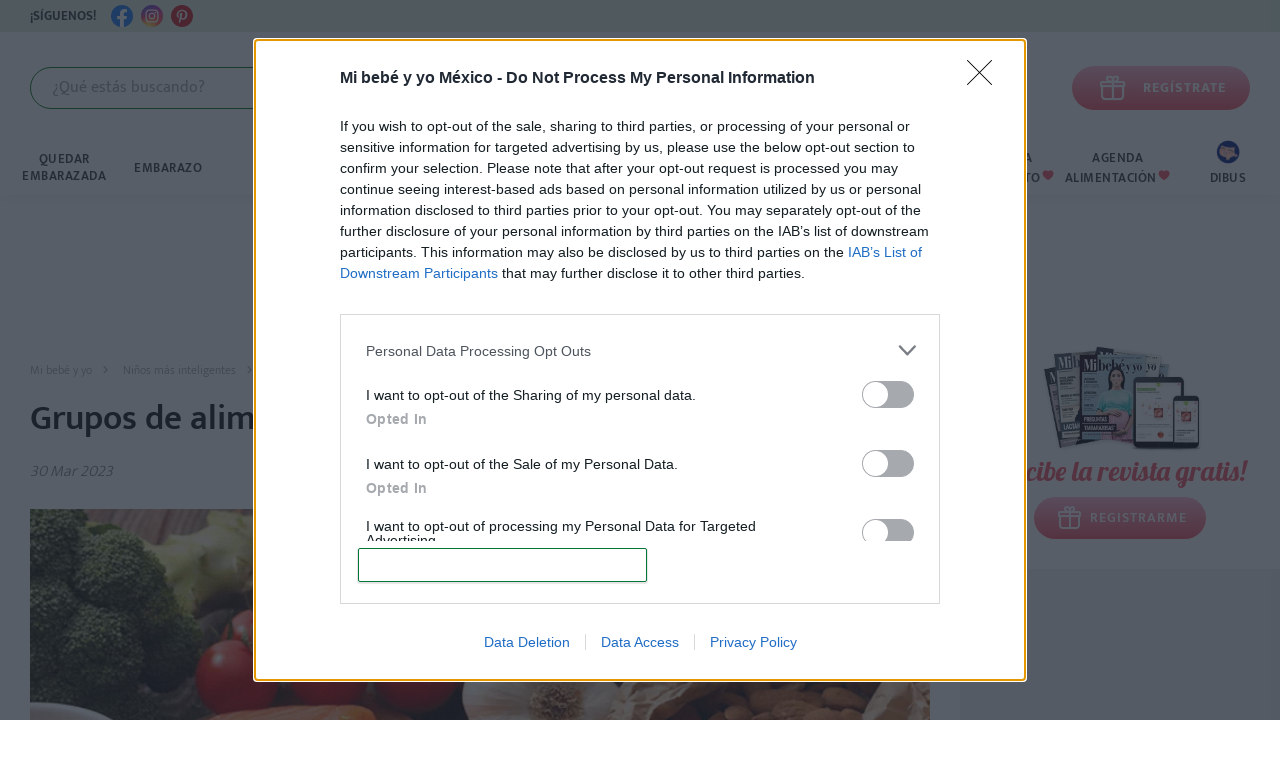

--- FILE ---
content_type: text/html; charset=utf-8
request_url: https://mibebeyyo.mx/ninos/alimentacion/grupos-de-alimentos-527
body_size: 200198
content:
<!DOCTYPE html>
<html lang="es-MX" dir="ltr">
<head>
    <link rel="preload" as="font" href="/templates/mibebeyyo/css/fonts/mukta/mukta-v7-latin-300.woff2" type="font/woff2" crossorigin="anonymous">
    <link rel="preload" as="font" href="/templates/mibebeyyo/css/fonts/mukta/mukta-v7-latin-300.woff" type="font/woff" crossorigin="anonymous">
    <link rel="preload" as="font" href="/templates/mibebeyyo/css/fonts/mukta/mukta-v7-latin-regular.woff2" type="font/woff2" crossorigin="anonymous">
    <link rel="preload" as="font" href="/templates/mibebeyyo/css/fonts/mukta/mukta-v7-latin-regular.woff" type="font/woff" crossorigin="anonymous">
    <link rel="preload" as="font" href="/templates/mibebeyyo/css/fonts/mukta/mukta-v7-latin-500.woff2" type="font/woff2" crossorigin="anonymous">
    <link rel="preload" as="font" href="/templates/mibebeyyo/css/fonts/mukta/mukta-v7-latin-500.woff" type="font/woff" crossorigin="anonymous">
    <link rel="preload" as="font" href="/templates/mibebeyyo/css/fonts/mukta/mukta-v7-latin-600.woff2" type="font/woff2" crossorigin="anonymous">
    <link rel="preload" as="font" href="/templates/mibebeyyo/css/fonts/mukta/mukta-v7-latin-600.woff" type="font/woff" crossorigin="anonymous">
    <link rel="preload" as="font" href="/templates/mibebeyyo/css/fonts/mukta/mukta-v7-latin-700.woff2" type="font/woff2" crossorigin="anonymous">
    <link rel="preload" as="font" href="/templates/mibebeyyo/css/fonts/mukta/mukta-v7-latin-700.woff" type="font/woff" crossorigin="anonymous">
    <link rel="preload" as="font" href="/templates/mibebeyyo/css/fonts/mukta/mukta-v7-latin-800.woff2" type="font/woff2" crossorigin="anonymous">
    <link rel="preload" as="font" href="/templates/mibebeyyo/css/fonts/mukta/mukta-v7-latin-800.woff" type="font/woff" crossorigin="anonymous">
    <link rel="preload" as="font" href="/templates/mibebeyyo/css/fonts/lobster/lobster-v23-latin-regular.woff2" type="font/woff2" crossorigin="anonymous">
    <link rel="preload" as="font" href="/templates/mibebeyyo/css/fonts/lobster/lobster-v23-latin-regular.woff" type="font/woff" crossorigin="anonymous">
    <link rel="preload" as="font" href="/templates/mibebeyyo/css/fonts/iconfont/iconfont.woff?o2yar8" type="font/woff" crossorigin="anonymous">
    <link rel="preload" as="font" href="/templates/mibebeyyo/css/fonts/gloria/gloria-hallelujah-v11-latin-regular.woff2" type="font/woff2" crossorigin="anonymous">
    <link rel="preload" as="font" href="/templates/mibebeyyo/css/fonts/gloria/gloria-hallelujah-v11-latin-regular.woff" type="font/woff" crossorigin="anonymous">
            <!-- Google Tag Manager -->
        <script>(function(w,d,s,l,i){w[l]=w[l]||[];w[l].push(

                {'gtm.start': new Date().getTime(),event:'gtm.js'}
            );var f=d.getElementsByTagName(s)[0],
                j=d.createElement(s),dl=l!='dataLayer'?'&l='+l:'';j.async=true;j.src=
                'https://www.googletagmanager.com/gtm.js?id='+i+dl;f.parentNode.insertBefore(j,f);
            })(window,document,'script','dataLayer','GTM-NJTVCJ4');</script>
        <!-- End Google Tag Manager -->
        <!-- Facebook Pixel Code -->
        <script>
            !function(f,b,e,v,n,t,s)
            {if(f.fbq)return;n=f.fbq=function()

            {n.callMethod? n.callMethod.apply(n,arguments):n.queue.push(arguments)}
            ;
                if(!f._fbq)f._fbq=n;n.push=n;n.loaded=!0;n.version='2.0';
                n.queue=[];t=b.createElement(e);t.async=!0;
                t.src=v;s=b.getElementsByTagName(e)[0];
                s.parentNode.insertBefore(t,s)}(window,document,'script',
                'https://connect.facebook.net/en_US/fbevents.js');
            fbq('init', '1097116053810341');
            fbq('track', 'PageView');
            fbq('track', 'Search');
        </script>
        <noscript>
            <img height="1" width="1"
                 src="https://www.facebook.com/tr?id=1097116053810341&ev=PageView
&noscript=1"/>
        </noscript>
        <!-- End Facebook Pixel Code -->

        
    <script async='async' src='https://www.googletagservices.com/tag/js/gpt.js'></script>
    <script>
        var googletag = googletag || {};
        googletag.cmd = googletag.cmd || [];
    </script>

    <script>
        googletag.cmd.push(function() {
            googletag.defineSlot('/33036438/MX-PPD1', [450, 350], 'div-gpt-ad-1525560604554-0').setTargeting('MX_Ninos', ['450x350']).addService(googletag.pubads());
            googletag.defineSlot('/33036438/MX-PPM1', [336, 280], 'div-gpt-ad-1525560604554-1').setTargeting('MX_Ninos', ['336x280']).addService(googletag.pubads());
            googletag.defineSlot('/33036438/MX-BIBOSKYN1', [750, 200], 'div-gpt-ad-1525560604554-2').setTargeting('MX_Ninos', ['750x200']).addService(googletag.pubads());
            googletag.defineSlot('/33036438/MX-SCSKYN2', [160, 600], 'div-gpt-ad-1525560604554-3').setTargeting('MX_Ninos', ['160x600']).addService(googletag.pubads());
            googletag.defineSlot('/33036438/MX-SCSKYN3', [160, 600], 'div-gpt-ad-1525560604554-4').setTargeting('MX_Ninos', ['160x600']).addService(googletag.pubads());
            googletag.defineSlot('/33036438/MX-LBD1', [728, 90], 'div-gpt-ad-1525560604554-5').setTargeting('MX_Ninos', ['728x90']).addService(googletag.pubads());
            googletag.defineSlot('/33036438/MX-LBD2', [728, 90], 'div-gpt-ad-1525560604554-6').setTargeting('MX_Ninos', ['728x90']).addService(googletag.pubads());
            googletag.defineSlot('/33036438/MX-LBM1', [300, 100], 'div-gpt-ad-1525560604554-7').setTargeting('MX_Ninos', ['300x100']).addService(googletag.pubads());
            googletag.defineSlot('/33036438/MX-LBM2', [300, 100], 'div-gpt-ad-1525560604554-8').setTargeting('MX_Ninos', ['300x100']).addService(googletag.pubads());
            googletag.defineSlot('/33036438/MX-BBD1', [300, 250], 'div-gpt-ad-1525560604554-9').setTargeting('MX_Ninos', ['300x250']).addService(googletag.pubads());
            googletag.defineSlot('/33036438/MX-BBD2', [300, 250], 'div-gpt-ad-1525560604554-10').setTargeting('MX_Ninos', ['300x250']).addService(googletag.pubads());
            googletag.defineSlot('/33036438/MX-BBD3', [300, 250], 'div-gpt-ad-1525560604554-11').setTargeting('MX_Ninos', ['300x250']).addService(googletag.pubads());
                        googletag.defineSlot('/33036438/MX-BBM1', [300, 250], 'div-gpt-ad-1525560604554-13').setTargeting('MX_Ninos', ['300x250']).addService(googletag.pubads());
            googletag.defineSlot('/33036438/MX-BBM2', [300, 250], 'div-gpt-ad-1525560604554-14').setTargeting('MX_Ninos', ['300x250']).addService(googletag.pubads());
            googletag.defineSlot('/33036438/MX-BBM3', [300, 250], 'div-gpt-ad-1525560604554-15').setTargeting('MX_Ninos', ['300x250']).addService(googletag.pubads());
                        googletag.defineSlot('/33036438/MX-SCD1', [300, 600], 'div-gpt-ad-1525560604554-17').setTargeting('MX_Ninos', ['300x600']).addService(googletag.pubads());
            googletag.defineSlot('/33036438/MX-SCD2', [300, 600], 'div-gpt-ad-1525560604554-18').setTargeting('MX_Ninos', ['300x600']).addService(googletag.pubads());
            googletag.defineSlot('/33036438/MX-SCD3', [300, 600], 'div-gpt-ad-1525560604554-19').setTargeting('MX_Ninos', ['300x600']).addService(googletag.pubads());
            googletag.defineSlot('/33036438/MX-SCD4', [300, 600], 'div-gpt-ad-1525560604554-20').setTargeting('MX_Ninos', ['300x600']).addService(googletag.pubads());
            googletag.defineSlot('/33036438/MX-BIBOD1', [750, 300], 'div-gpt-ad-1525560604554-21').setTargeting('MX_Ninos', ['750x300']).addService(googletag.pubads());
            googletag.defineSlot('/33036438/MX-LLBM1', [336, 280], 'div-gpt-ad-1525560604554-22').setTargeting('MX_Ninos', ['336x280']).addService(googletag.pubads());
            googletag.pubads().enableSingleRequest();
            googletag.pubads().collapseEmptyDivs();
            googletag.enableServices();
        });
    </script>
        <!-- Doofinder script starts here -->
        <script type="text/javascript">
            var doofinder_script ='//cdn.doofinder.com/media/js/doofinder-classic.7.latest.min.js';
            (function(d,t){var f=d.createElement(t),s=d.getElementsByTagName(t)[0];f.async=1;
                f.src=('https:'==location.protocol?'https:':'http:')+doofinder_script;
                f.setAttribute('charset','utf-8');
                s.parentNode.insertBefore(f,s)}(document,'script'));

            var dfClassicLayers = [{
                "hashid": "64dc7a4a38cc25bfe6c3ae3e7e4fe70b",
                "zone": "eu1",
                "display": {
                    "lang": "es",
                    "width": "47%",
                    "align": "center",
                    "captureLength": 7,
                    "wait": 1000,
                    results: {
                        initialLayout: "list"
                        //template: document.getElementById('df-results-template').innerHTML
                    },
                    "facets": {
                        "width": "150px",
                        "attached": "left",
                        custom:[
                            {name: "category", shownTerms: 4, label: "Categorias"}
                        ]
                    }
                },
                "mobile": {
                    "maxWidth": "1024px",
                    toggleInput: '.search-toggle'
                },
                "queryInput": "#dtSearchTxt"
            }];
        </script>
        <!-- Doofinder script ends here -->

        <!-- InMobi Choice. Consent Manager Tag v3.0 (for TCF 2.2) -->
        <script type="text/javascript" async=true>
            (function() {
                var host = window.location.hostname;
                var element = document.createElement('script');
                var firstScript = document.getElementsByTagName('script')[0];
                var url = 'https://cmp.inmobi.com'
                    .concat('/choice/', 'PCE2dvfQsAUSf', '/', host, '/choice.js?tag_version=V3');
                var uspTries = 0;
                var uspTriesLimit = 3;
                element.async = true;
                element.type = 'text/javascript';
                element.src = url;

                firstScript.parentNode.insertBefore(element, firstScript);

                function makeStub() {
                    var TCF_LOCATOR_NAME = '__tcfapiLocator';
                    var queue = [];
                    var win = window;
                    var cmpFrame;

                    function addFrame() {
                        var doc = win.document;
                        var otherCMP = !!(win.frames[TCF_LOCATOR_NAME]);

                        if (!otherCMP) {
                            if (doc.body) {
                                var iframe = doc.createElement('iframe');

                                iframe.style.cssText = 'display:none';
                                iframe.name = TCF_LOCATOR_NAME;
                                doc.body.appendChild(iframe);
                            } else {
                                setTimeout(addFrame, 5);
                            }
                        }
                        return !otherCMP;
                    }

                    function tcfAPIHandler() {
                        var gdprApplies;
                        var args = arguments;

                        if (!args.length) {
                            return queue;
                        } else if (args[0] === 'setGdprApplies') {
                            if (
                                args.length > 3 &&
                                args[2] === 2 &&
                                typeof args[3] === 'boolean'
                            ) {
                                gdprApplies = args[3];
                                if (typeof args[2] === 'function') {
                                    args[2]('set', true);
                                }
                            }
                        } else if (args[0] === 'ping') {
                            var retr = {
                                gdprApplies: gdprApplies,
                                cmpLoaded: false,
                                cmpStatus: 'stub'
                            };

                            if (typeof args[2] === 'function') {
                                args[2](retr);
                            }
                        } else {
                            if(args[0] === 'init' && typeof args[3] === 'object') {
                                args[3] = Object.assign(args[3], { tag_version: 'V3' });
                            }
                            queue.push(args);
                        }
                    }

                    function postMessageEventHandler(event) {
                        var msgIsString = typeof event.data === 'string';
                        var json = {};

                        try {
                            if (msgIsString) {
                                json = JSON.parse(event.data);
                            } else {
                                json = event.data;
                            }
                        } catch (ignore) {}

                        var payload = json.__tcfapiCall;

                        if (payload) {
                            window.__tcfapi(
                                payload.command,
                                payload.version,
                                function(retValue, success) {
                                    var returnMsg = {
                                        __tcfapiReturn: {
                                            returnValue: retValue,
                                            success: success,
                                            callId: payload.callId
                                        }
                                    };
                                    if (msgIsString) {
                                        returnMsg = JSON.stringify(returnMsg);
                                    }
                                    if (event && event.source && event.source.postMessage) {
                                        event.source.postMessage(returnMsg, '*');
                                    }
                                },
                                payload.parameter
                            );
                        }
                    }

                    while (win) {
                        try {
                            if (win.frames[TCF_LOCATOR_NAME]) {
                                cmpFrame = win;
                                break;
                            }
                        } catch (ignore) {}

                        if (win === window.top) {
                            break;
                        }
                        win = win.parent;
                    }
                    if (!cmpFrame) {
                        addFrame();
                        win.__tcfapi = tcfAPIHandler;
                        win.addEventListener('message', postMessageEventHandler, false);
                    }
                };

                makeStub();

                var uspStubFunction = function() {
                    var arg = arguments;
                    if (typeof window.__uspapi !== uspStubFunction) {
                        setTimeout(function() {
                            if (typeof window.__uspapi !== 'undefined') {
                                window.__uspapi.apply(window.__uspapi, arg);
                            }
                        }, 500);
                    }
                };

                var checkIfUspIsReady = function() {
                    uspTries++;
                    if (window.__uspapi === uspStubFunction && uspTries < uspTriesLimit) {
                        console.warn('USP is not accessible');
                    } else {
                        clearInterval(uspInterval);
                    }
                };

                if (typeof window.__uspapi === 'undefined') {
                    window.__uspapi = uspStubFunction;
                    var uspInterval = setInterval(checkIfUspIsReady, 6000);
                }
            })();
        </script>
        <!-- End InMobi Choice. Consent Manager Tag v3.0 (for TCF 2.2) -->
    	<meta charset="utf-8">
	<meta name="metatitle" content="Grupos de alimentos: ¡conoce cuáles son y sus propiedades!">
	<meta name="viewport" content="width=device-width, initial-scale=1">
	<meta name="og:type" content="website">
	<meta name="og:site_name" content="Mi bebé y yo México">
	<meta name="og:title" content="Grupos de alimentos: ¡conoce cuáles son y sus propiedades!">
	<meta name="og:updated_time" content="1680140185">
	<meta name="og:url" content="https://mibebeyyo.mx/ninos/alimentacion/grupos-de-alimentos-527">
	<meta name="og:description" content="Descubre los siete grupos de alimentos, su clasificación y las propiedades de cada uno de ellos. ">
	<meta name="og:image" content="https://mibebeyyo.mx/images/ninos/grupos-alimentos-propiedades.webp">
	<meta name="robots" content="max-image-preview:large">
	<meta name="description" content="Descubre los siete grupos de alimentos, su clasificación y las propiedades de cada uno de ellos. ">
	<title>Grupos de alimentos: ¡conoce cuáles son y sus propiedades!</title>
	<link href="/media/system/images/favicon.ico" rel="icon" type="image/vnd.microsoft.icon">

	<link href="/templates/mibebeyyo/css/vendor/joomla-custom-elements/joomla-alert.min.css?0.2.0" rel="stylesheet" />
	<style>.article {
    position: relative;
    box-shadow: 0 3px 16px -3px rgba(59,59,59,0.10);
    display: flex;
    flex-direction: column;
}
.article:hover {
     box-shadow: 0 20px 30px -10px rgba(16,16,16,0.10);
 }

.article img {
    width: 100%;
    height: 210px;
    object-fit: cover;
    display: block;
}

.article .blogItemIntro {
    display: block;
}

.article .blogItemArticle {
    display: flex;
    flex-direction: column;
    text-align: center;
    line-height: 24px;
    font-weight: 200;
    font-size: 16px;
    height: 100%;
    margin: 15px 25px;
}

.article .blogItemTitle {
    margin-bottom: 15px;
    text-align: center;
}
.article .blogItemTitle a {
    color: #101010;
}
.article .blogItemTitle a:hover{
     color: #48AC5A;
 }

.article .articleLink {
    font-weight: 600;
    font-size: 12px;
    letter-spacing: 1px;
    text-align: center;
    line-height: 13px;
    height: 100%;
    text-transform: uppercase;
    text-decoration: none;
    display: flex;
    align-items: flex-end;
    justify-content: center;
    width: 32px;
    border-bottom: 1px solid;
    margin: auto;
}

.wi_related_articles {
    display: flex;
    justify-content: space-between;
    margin: 15px 0;
}

.wi_related_articles .related_page {
    max-width: 507px;
    height: 333px;
    position: relative;
    overflow: hidden;
}

.wi_related_articles.cols-2 .related_page{
     max-width:507px;
     width: calc(100%/2 - 15px);
 }

.wi_related_articles.cols-3 .related_page{
     width: calc(100%/3 - 15px);
     max-width:333px;
 }

.wi_related_articles .img_container{
    width: 100%;
    display: block;
}

.wi_related_articles .img_container img{
    height: 333px;
    display: block;
    object-fit: cover;
    width: 100%;
}

.wi_related_articles .txt_container{
    display: block;
    width: 100%;
    position: absolute;
    left: 0;
    bottom: 0;
    background-image: linear-gradient(180deg, rgba(255,255,255,0.00) 0%, rgba(255,255,255,0.70) 31%, #FFFFFF 100%);
    padding: 20px 10px 10px 10px;
    font-size: 20px;
    color: #3B3B3B;
    font-weight: 500;
    box-sizing: border-box;
}

.wi_related_articles.blogLayout.cols-3 .article{
    width: 32%;
}
.wi_related_articles.blogLayout.cols-2{
    flex-direction: column;
}

@media (max-width: 768px){
    .blogItemTitle {
        font-size: 17px;
        line-height: 21px;
        margin-bottom: 10px;
    }

    .wi_related_articles .related_page{
        max-height: 223px;
        height: auto;
        margin-bottom: 15px;
    }
    .wi_related_articles .img_container img{
        height: 223px;
    }
}</style>
	<style>#scrollToComments{color:#027117;font-weight:500;cursor:pointer;text-decoration:underline}#scrollToComments:hover{color:#48AC5A}.avatarImg{border-radius:50%;overflow:hidden;border:1px solid #C0C2C8;cursor:pointer;width:46px;height:46px}.avatarImg.selected,.avatarImg:hover{border-color:#48AC5A}.avatarImg img{max-width:100%}.answer .avatarImg{border:unset;border-radius:unset;width:94px}#avatarHolder .avatarImg{display:none}#commentForm{border:1px solid #DADCE1;background-color:#F8F9FA;text-align:center;padding:0 30px 15px}#commentForm .userData{padding:15px 30px;display:flex;background-color:#fff;margin:0 -30px 15px;text-align:left}@media (max-width:768px){#commentForm .userData{flex-direction:column}}#commentForm .commentsInput{width:225px;height:42px;border:1px solid #C0C2C8;border-radius:21px;cursor:pointer;box-sizing:border-box;margin-right:15px;color:#9EA0A4;font-size:16px;font-family:'Mukta',san-serif;line-height:42px;padding-left:21px;outline:unset}@media (max-width:768px){#commentForm .commentsInput{width:100%;display:block;margin:0 0 10px 0}}#commentForm .commentsInput::placeholder{color:#9EA0A4;font-size:16px}#commentForm .commentsInput:hover{border:1px solid #84868A}#commentForm .commentsInput:hover .placeholder{color:#48AC5A}#commentForm .commentsInput:hover.avatar:after{filter:invert(67%) sepia(52%) saturate(621%) hue-rotate(44deg) brightness(92%) contrast(91%)}#commentForm .commentsInput.avatar{position:relative;transition:all 0.5s}#commentForm .commentsInput.avatar.selected{padding:0;width:42px;border:0}#commentForm .commentsInput.avatar.selected #avatarHolder .avatarImg{display:block;width:42px;height:42px}#commentForm .commentsInput.avatar.selected .placeholder{display:none}#commentForm .commentsInput.avatar.selected:after{display:none}#commentForm .commentsInput.avatar:after{content:'';background:url(/templates/mibebeyyo/images/svg/arrow-down.svg);position:absolute;right:9px;top:9px;width:24px;height:24px;background-size:24px}#commentForm .commentsInput.avatar .avatarOptionsContainer{padding:21px 21px 19px 21px;display:none;width:225px;height:216px;position:absolute;top:46px;left:0;background-color:#FFFFFF;border:1px solid #C0C2C8;border-radius:21px;cursor:initial}#commentForm .commentsInput.avatar .avatarOptionsContainer .avatarOptions{display:grid;grid-template-columns:48px 48px 48px;grid-column-gap:15px;grid-row-gap:15px;max-height:174px;overflow-y:auto;margin-right:-12px}#commentForm .commentsInput.avatar .avatarOptionsContainer .avatarOptions::-webkit-scrollbar-track{border-radius:3px;background-color:#EFF1F4}#commentForm .commentsInput.avatar .avatarOptionsContainer .avatarOptions::-webkit-scrollbar{width:6px;background-color:#EFF1F4}#commentForm .commentsInput.avatar .avatarOptionsContainer .avatarOptions::-webkit-scrollbar-thumb{border-radius:3px;background-color:#DADCE1}#commentForm .commentsInput.avatar .avatarOptionsContainer .avatarOptions img{max-width:100%;display:block}#commentForm .commentContainer{border:1px solid #C0C2C8;border-radius:21px;width:100%;height:100px;background-color:#FFF;margin-bottom:15px;resize:none;padding:4px 21px;cursor:unset;display:block}#commentForm .commentContainer:hover{border:1px solid #84868A}#commentForm #commField::-webkit-scrollbar-track{border-radius:3px;background-color:#EFF1F4}#commentForm #commField::-webkit-scrollbar{width:6px;background-color:#EFF1F4}#commentForm #commField::-webkit-scrollbar-thumb{border-radius:3px;background-color:#DADCE1}#commentsStart{position:relative;top:-90px}#commLoadmore{width:220px;margin:30px auto}.more-comment-block{display:none;margin-top:15px}.more-comment-block .commentItem:first-child{margin-top:0}.more-comment-block .commentItem:last-child{margin-bottom:0}.commentList{margin-bottom:30px}.titleComment{font-weight:600;font-size:20px;color:#101010;line-height:32px;padding-left:47px;position:relative;margin-top:30px}.titleComment:before{content:url(/templates/mibebeyyo/images/svg/Chat-2.svg);position:absolute;top:0;left:0;width:32px;height:32px}.commentList .modal{position:fixed;z-index:1;left:0;top:0;width:100%;height:100%;overflow:auto;background-color:#000;background-color:rgba(0,0,0,0.4)}.commentList .modal .close{color:#101010;position:absolute;top:8px;font-size:28px;font-weight:bold;cursor:pointer;right:14px}.commentList .modal .close:hover{color:#5d5d5d}.commentList .modal .comment-alert{text-align:center;border:1px solid #101010;border-radius:8px;padding:20px 30px;width:80%;position:absolute;left:50%;top:50%;transform:translate(-50%,-50%);max-width:550px;background-color:#fff}.commentList .commentItem{padding:10px 18px 18px;border:1px solid #DADCE1;margin:15px 0;border-radius:8px}.commentItem .avatarImg{margin-right:15px;cursor:unset;margin-bottom:12px;float:left}.commentItem .avatarImg:hover{border-color:#C0C2C8}.commentItem .userName{font-size:14px;color:#3B3B3B;font-weight:700;text-transform:uppercase;float:left;line-height:50px}.commentList .commentItem .commentText{white-space:pre-line;overflow-wrap:break-word;clear:both}.commentList .commentItem.answer .commentText{white-space:unset}#commSubBtn{display:inline-block}#commLogin{display:flex;justify-content:space-around;flex-wrap:wrap}#commLogin>*{margin:15px}#commLogin .commTitle{font-weight:700;margin-bottom:12px}#commLogin .regBanner{width:260px;margin:5px auto;display:block}#commLogin .remindLine{text-align:center;margin:12px 0}#commLogin .input{width:100%;box-sizing:border-box;margin-bottom:12px}#commLogin #subBtn{margin:12px 0}.commLoginWrap{padding:10px 18px 18px;border:1px solid #dadce1;margin:15px 0;background:#f8f9fa}.errorMsg{margin:0 20px}.error-msg{margin:25px 0;width:100%;padding:10px 21px;background-color:#fce1e1;color:#FF263B;border:1px solid #FF263B;border-radius:21px;font-size:16px;text-align:left}.error-msg p{margin:0}#admin_answer{text-transform:uppercase;margin:auto;margin-right:0;width:100px}</style>
	<style>/* source: article-default.css */@font-face{font-family:"Lobster";font-style:normal;font-weight:400;font-display:block;src:url("/templates/mibebeyyo/css/fonts/lobster/lobster-v23-latin-regular.eot");src:local("Lobster Regular"),local("Lobster-Regular"),url("/templates/mibebeyyo/css/fonts/lobster/lobster-v23-latin-regular.eot?#iefix") format("embedded-opentype"),url("/templates/mibebeyyo/css/fonts/lobster/lobster-v23-latin-regular.woff2") format("woff2"),url("/templates/mibebeyyo/css/fonts/lobster/lobster-v23-latin-regular.woff") format("woff"),url("/templates/mibebeyyo/css/fonts/lobster/lobster-v23-latin-regular.ttf") format("truetype"),url("/templates/mibebeyyo/css/fonts/lobster/lobster-v23-latin-regular.svg#Lobster") format("svg")}@font-face{font-family:"Mukta";font-style:normal;font-weight:300;font-display:block;src:url("/templates/mibebeyyo/css/fonts/mukta/mukta-v7-latin-300.eot");src:local("Mukta Light"),local("Mukta-Light"),url("/templates/mibebeyyo/css/fonts/mukta/mukta-v7-latin-300.eot?#iefix") format("embedded-opentype"),url("/templates/mibebeyyo/css/fonts/mukta/mukta-v7-latin-300.woff2") format("woff2"),url("/templates/mibebeyyo/css/fonts/mukta/mukta-v7-latin-300.woff") format("woff"),url("/templates/mibebeyyo/css/fonts/mukta/mukta-v7-latin-300.ttf") format("truetype"),url("/templates/mibebeyyo/css/fonts/mukta/mukta-v7-latin-300.svg#Mukta") format("svg")}@font-face{font-family:"Mukta";font-style:normal;font-weight:400;font-display:block;src:url("/templates/mibebeyyo/css/fonts/mukta/mukta-v7-latin-regular.eot");src:local("Mukta Regular"),local("Mukta-Regular"),url("/templates/mibebeyyo/css/fonts/mukta/mukta-v7-latin-regular.eot?#iefix") format("embedded-opentype"),url("/templates/mibebeyyo/css/fonts/mukta/mukta-v7-latin-regular.woff2") format("woff2"),url("/templates/mibebeyyo/css/fonts/mukta/mukta-v7-latin-regular.woff") format("woff"),url("/templates/mibebeyyo/css/fonts/mukta/mukta-v7-latin-regular.ttf") format("truetype"),url("/templates/mibebeyyo/css/fonts/mukta/mukta-v7-latin-regular.svg#Mukta") format("svg")}@font-face{font-family:"Mukta";font-style:normal;font-weight:500;font-display:block;src:url("/templates/mibebeyyo/css/fonts/mukta/mukta-v7-latin-500.eot");src:local("Mukta Medium"),local("Mukta-Medium"),url("/templates/mibebeyyo/css/fonts/mukta/mukta-v7-latin-500.eot?#iefix") format("embedded-opentype"),url("/templates/mibebeyyo/css/fonts/mukta/mukta-v7-latin-500.woff2") format("woff2"),url("/templates/mibebeyyo/css/fonts/mukta/mukta-v7-latin-500.woff") format("woff"),url("/templates/mibebeyyo/css/fonts/mukta/mukta-v7-latin-500.ttf") format("truetype"),url("/templates/mibebeyyo/css/fonts/mukta/mukta-v7-latin-500.svg#Mukta") format("svg")}@font-face{font-family:"Mukta";font-style:normal;font-weight:600;font-display:block;src:url("/templates/mibebeyyo/css/fonts/mukta/mukta-v7-latin-600.eot");src:local("Mukta SemiBold"),local("Mukta-SemiBold"),url("/templates/mibebeyyo/css/fonts/mukta/mukta-v7-latin-600.eot?#iefix") format("embedded-opentype"),url("/templates/mibebeyyo/css/fonts/mukta/mukta-v7-latin-600.woff2") format("woff2"),url("/templates/mibebeyyo/css/fonts/mukta/mukta-v7-latin-600.woff") format("woff"),url("/templates/mibebeyyo/css/fonts/mukta/mukta-v7-latin-600.ttf") format("truetype"),url("/templates/mibebeyyo/css/fonts/mukta/mukta-v7-latin-600.svg#Mukta") format("svg")}@font-face{font-family:"Mukta";font-style:normal;font-weight:700;font-display:block;src:url("/templates/mibebeyyo/css/fonts/mukta/mukta-v7-latin-700.eot");src:local("Mukta Bold"),local("Mukta-Bold"),url("/templates/mibebeyyo/css/fonts/mukta/mukta-v7-latin-700.eot?#iefix") format("embedded-opentype"),url("/templates/mibebeyyo/css/fonts/mukta/mukta-v7-latin-700.woff2") format("woff2"),url("/templates/mibebeyyo/css/fonts/mukta/mukta-v7-latin-700.woff") format("woff"),url("/templates/mibebeyyo/css/fonts/mukta/mukta-v7-latin-700.ttf") format("truetype"),url("/templates/mibebeyyo/css/fonts/mukta/mukta-v7-latin-700.svg#Mukta") format("svg")}@font-face{font-family:"Mukta";font-style:normal;font-weight:800;font-display:block;src:url("/templates/mibebeyyo/css/fonts/mukta/mukta-v7-latin-800.eot");src:local("Mukta ExtraBold"),local("Mukta-ExtraBold"),url("/templates/mibebeyyo/css/fonts/mukta/mukta-v7-latin-800.eot?#iefix") format("embedded-opentype"),url("/templates/mibebeyyo/css/fonts/mukta/mukta-v7-latin-800.woff2") format("woff2"),url("/templates/mibebeyyo/css/fonts/mukta/mukta-v7-latin-800.woff") format("woff"),url("/templates/mibebeyyo/css/fonts/mukta/mukta-v7-latin-800.ttf") format("truetype"),url("/templates/mibebeyyo/css/fonts/mukta/mukta-v7-latin-800.svg#Mukta") format("svg")}@font-face{font-family:"Icons";src:url("/templates/mibebeyyo/css/fonts/iconfont/iconfont.eot?o2yar8");src:url("/templates/mibebeyyo/css/fonts/iconfont/iconfont.eot?o2yar8#iefix") format("embedded-opentype"),url("/templates/mibebeyyo/css/fonts/iconfont/iconfont.woff?o2yar8") format("woff"),url("/templates/mibebeyyo/css/fonts/iconfont/iconfont.svg?o2yar8#iconfont") format("svg");font-weight:normal;font-style:normal;font-display:block}@font-face{font-family:"Gloria Hallelujah";font-style:normal;font-weight:400;font-display:block;src:url("/templates/mibebeyyo/css/fonts/gloria/gloria-hallelujah-v11-latin-regular.eot");src:local("Gloria Hallelujah"),local("GloriaHallelujah"),url("/templates/mibebeyyo/css/fonts/gloria/gloria-hallelujah-v11-latin-regular.eot?#iefix") format("embedded-opentype"),url("/templates/mibebeyyo/css/fonts/gloria/gloria-hallelujah-v11-latin-regular.woff2") format("woff2"),url("/templates/mibebeyyo/css/fonts/gloria/gloria-hallelujah-v11-latin-regular.woff") format("woff"),url("/templates/mibebeyyo/css/fonts/gloria/gloria-hallelujah-v11-latin-regular.ttf") format("truetype"),url("/templates/mibebeyyo/css/fonts/gloria/gloria-hallelujah-v11-latin-regular.svg#GloriaHallelujah") format("svg")}html{scroll-padding-top:80px}body{font-family:"Mukta",sans-serif;color:#3B3B3B;font-weight:300;font-size:16px;line-height:24px;background-repeat:no-repeat;background-position-x:center;background-attachment:fixed}*{margin:0;padding:0}ul{-webkit-margin-after:1em;margin-block-end:1em;-webkit-margin-before:1em;margin-block-start:1em;-webkit-padding-start:40px;padding-inline-start:40px}@media (max-width:768px){ul{-webkit-padding-start:3px;padding-inline-start:3px}}article,div,footer,h1,h2,h3,h4,h5,header,input,p,table{-webkit-box-sizing:border-box;box-sizing:border-box}iframe,table{max-width:100%}table{table-layout:fixed}img{max-width:100%;height:auto}a{text-decoration:none;color:#027117}a:hover{color:#48AC5A;text-decoration:underline}@media (hover:none){a:hover{text-decoration:none;color:#027117}}.articleContent li a,p a{font-weight:600;text-decoration:underline;word-wrap:break-word}p strong{font-weight:600}.relative{position:relative}.nowrap{white-space:nowrap}.btnPrimary{background-color:#027117;border:none;color:#fff;-webkit-box-sizing:border-box;box-sizing:border-box;display:block;cursor:pointer;font-family:"Mukta",sans-serif;font-weight:800;font-size:14px;letter-spacing:1px;text-align:center;line-height:42px;padding:0 20px;white-space:nowrap;max-width:100%}.btnPrimary a{color:#fff}.btnPrimary.with-svg{display:-webkit-inline-box;display:-ms-inline-flexbox;display:inline-flex;-webkit-box-pack:center;-ms-flex-pack:center;justify-content:center;-webkit-box-align:center;-ms-flex-align:center;align-items:center}.btnPrimary.with-svg svg{margin-right:10px}.btnPrimary.with-svg svg path{fill:#fff}.btnPrimary:disabled,.btnPrimary:hover{background-color:#48AC5A;-webkit-box-shadow:0 20px 20px -10px rgba(16,16,16,0.2);box-shadow:0 20px 20px -10px rgba(16,16,16,0.2)}@media (hover:none){.btnPrimary:hover{background-color:#027117;-webkit-box-shadow:inherit;box-shadow:inherit}}a.btnPrimary:hover{text-decoration:none;color:#fff}.btnSecondary{background:#D9EADC;border:1px solid #027117;border-radius:16px;color:#027117;-webkit-box-sizing:border-box;box-sizing:border-box;display:block;cursor:pointer;font-family:"Mukta",sans-serif;font-weight:800;font-size:14px;letter-spacing:1px;text-align:center;line-height:42px;padding:0 20px;white-space:nowrap;max-width:100%}.btnSecondary a{color:#027117}.btnSecondary.with-svg{display:-webkit-inline-box;display:-ms-inline-flexbox;display:inline-flex;-webkit-box-pack:center;-ms-flex-pack:center;justify-content:center;-webkit-box-align:center;-ms-flex-align:center;align-items:center}.btnSecondary.with-svg svg{margin-right:10px}.btnSecondary.with-svg svg path{fill:#027117}.btnSecondary:hover{background-image:none;color:#48AC5A;border-color:#48AC5A;-webkit-box-shadow:0 0 7px 2px rgba(72,172,90,0.3);box-shadow:0 0 7px 2px rgba(72,172,90,0.3)}.btnSecondary:hover svg path{fill:#78C427}a.btnSecondary:hover{text-decoration:none}.btnSmall{border-radius:16px;font-size:13px;font-weight:800;letter-spacing:1px;text-align:center;text-transform:uppercase;line-height:32px}.btnSmall.with-svg svg{width:24px;height:24px}.btnMedium{border-radius:21px;font-size:14px;font-weight:800;letter-spacing:1px;text-align:center;text-transform:uppercase;line-height:42px}.btnLarge{border-radius:24px;font-size:18px;font-weight:600;letter-spacing:1px;text-align:center;padding:8px 24px;line-height:26px}.btnPinkGrad{background-image:-webkit-gradient(linear,left top,left bottom,from(#FFB7D1),to(#F35264));background-image:linear-gradient(180deg,#FFB7D1 0%,#F35264 100%)}.btnPinkGrad:hover{background:#FF92A6}.plus-btn{margin-left:20px;display:-webkit-inline-box;display:-ms-inline-flexbox;display:inline-flex}.plus-btn:before{font-size:23px;font-family:"Icons";content:"\e904";margin-right:5px}.inp-md{height:42px;border-radius:21px;font-size:16px;line-height:42px;padding-left:21px}.inp-sm{height:32px;border-radius:16px;font-size:14px;line-height:32px;padding-left:16px}.input{font-family:"Mukta",sans-serif;font-weight:400;text-align:left;color:#3B3B3B;background:#fff;border:1px solid #C0C2C8;-webkit-box-shadow:none;box-shadow:none;outline:none}.input::-webkit-input-placeholder{color:#9EA0A4}.input::-moz-placeholder{color:#9EA0A4}.input:-ms-input-placeholder{color:#9EA0A4}.input::-ms-input-placeholder{color:#9EA0A4}.input::placeholder{color:#9EA0A4}.input>span{color:#9EA0A4}.input.error{border-color:#FF263B}.input-label{padding-left:21px;font-size:13px;color:#027117}.input-label.error{color:#FF263B}.input:active,.input:focus,.input:hover{-webkit-box-shadow:0 0 7px 2px rgba(72,172,90,0.3);box-shadow:0 0 7px 2px rgba(72,172,90,0.3)}.input:disabled{color:#CACACA;background:#F3F3F3;border:1px solid #CACACA}select.input{-webkit-appearance:none;appearance:none;-moz-appearance:none}.clear{clear:both}.title_style-1{font-weight:600;font-size:35px;line-height:42px;color:#101010;margin:20px 0}.title_style-2{font-weight:600;font-size:28px;line-height:36px;color:#101010}.title_style-3{font-weight:600;font-size:23px;line-height:29px;color:#101010}.title_style-4{font-weight:600;font-size:20px;line-height:25px;color:#101010}.title_style-5{font-weight:600;font-size:17px;line-height:21px;color:#101010}.categoryHeading-md{font-family:"Lobster";font-weight:400;font-size:34px;line-height:34px;color:#027117;display:-webkit-box;display:-ms-flexbox;display:flex;-webkit-box-align:center;-ms-flex-align:center;align-items:center;margin-bottom:20px;margin-top:30px}.categoryHeading-md svg{width:60px;height:60px;-webkit-box-flex:0;-ms-flex:0 0 60px;flex:0 0 60px;margin-right:10px}.categoryHeading-md.no-intro{margin-bottom:50px}.categoryHeading-lg{font-family:"Lobster";font-weight:400;font-size:44px;line-height:44px;color:#027117;display:-webkit-box;display:-ms-flexbox;display:flex;-webkit-box-align:center;-ms-flex-align:center;align-items:center;margin-bottom:20px;margin-top:30px;-webkit-box-pack:center;-ms-flex-pack:center;justify-content:center}.categoryHeading-lg svg{width:80px;height:80px;-webkit-box-flex:0;-ms-flex:0 0 80px;flex:0 0 80px;margin-right:15px}.categoryHeading-lg svg path{fill:#027117}.categoryHeading-lg.no-intro{margin-bottom:60px}.moduleHeading-md{font-family:"Lobster",cursive,sans-serif;font-size:28px;color:#027117;line-height:36px;margin-bottom:15px;font-weight:normal}.moduleHeading-lg{font-family:"Lobster",cursive,sans-serif;font-size:35px;color:#027117;line-height:41px;margin:15px 0;font-weight:normal}.p-large,p{font-weight:300;font-size:18px;line-height:28px;margin-bottom:18px}.p-medium{font-weight:300;font-size:16px;line-height:24px}.p-small{font-weight:300;font-size:14px;line-height:17px}.display-txt-md{font-weight:500;font-size:23px;line-height:27px}.display-txt-md a{color:#3B3B3B}.display-txt-md a:hover{color:#48AC5A}.display-txt-sm{font-weight:500;font-size:20px;line-height:25px}.display-txt-sm a{color:#3B3B3B}.display-txt-sm a:hover{color:#48AC5A}.outstd-txt-md{font-family:"Mukta",sans-serif;font-weight:600;color:#027117;font-size:23px;line-height:35px;margin-bottom:12px}.outstd-txt-md a{color:#027117;text-decoration:underline}.outstd-txt-md a:hover{color:#48AC5A}.flex-center{display:-webkit-box;display:-ms-flexbox;display:flex;-webkit-box-align:center;-ms-flex-align:center;align-items:center;-webkit-box-pack:center;-ms-flex-pack:center;justify-content:center}@media (max-width:768px){li{font-size:18px}.title_style-1-sm{font-weight:600;font-size:35px;line-height:42px;color:#101010}.title_style-2-sm{font-weight:600;font-size:28px;line-height:36px;color:#101010}.title_style-3-sm{font-weight:600;font-size:23px;line-height:29px;color:#101010}.title_style-4-sm{font-weight:600;font-size:20px;line-height:25px;color:#101010}.title_style-5-sm{font-weight:600;font-size:17px;line-height:21px;color:#101010}.p-large-sm{font-weight:300;font-size:18px;line-height:28px}.p-medium-sm{font-weight:300;font-size:16px;line-height:24px}.p-small-sm{font-weight:300;font-size:14px;line-height:17px}.categoryHeading-md{font-family:"Lobster";font-weight:400;font-size:34px;line-height:34px;color:#027117;display:-webkit-box;display:-ms-flexbox;display:flex;-webkit-box-align:center;-ms-flex-align:center;align-items:center;margin-bottom:20px;margin-top:20px}.categoryHeading-md svg{width:60px;height:60px;-webkit-box-flex:0;-ms-flex:0 0 60px;flex:0 0 60px;margin-right:10px}.categoryHeading-md.no-intro{margin-bottom:50px}.moduleHeading-md{font-family:"Lobster",cursive,sans-serif;font-size:28px;color:#027117;line-height:36px;margin-bottom:15px}.outstd-txt-sm{font-family:"Mukta",sans-serif;font-weight:600;color:#027117;font-size:20px;line-height:29px;margin-bottom:20px}.outstd-txt-sm a{color:#027117;text-decoration:underline}.outstd-txt-sm a:hover{color:#48AC5A}.flex-center{-webkit-box-orient:vertical;-webkit-box-direction:normal;-ms-flex-direction:column;flex-direction:column;text-align:center}.flex-center *{margin-left:0;margin-right:0}.vimeo-player{max-height:51vw}}ul.actions{list-style:none;padding:0;margin:0;position:absolute;top:10px;right:10px}.display-u-1024{display:none}.display-sticky{display:none}.sticky .display-sticky{display:block}.sticky .hide-sticky{display:none}@media (max-width:1024px){html{scroll-padding-top:150px}.hide-u-1024{display:none}.display-u-1024{display:block}}.pink-btn-svg{background-image:-webkit-gradient(linear,left top,left bottom,from(#FFB7D1),to(#F35264));background-image:linear-gradient(180deg,#FFB7D1 0%,#F35264 100%);padding:5px;border-radius:50%}.pink-btn-svg path{fill:#FFFFFF}.alert{border-radius:15px;border:1px solid #B0B2B6;background-color:#EFF1F4;position:relative;padding:15px;margin:15px 0}.alert .close{position:absolute;right:15px;top:7px;font-size:24px;color:red;cursor:pointer;text-decoration:none}.heading-wrap{z-index:34;position:relative}.header{background-color:#fff;margin-left:auto;margin-right:auto;position:relative}.header .menu-heading{display:-webkit-box;display:-ms-flexbox;display:flex;-webkit-box-align:center;-ms-flex-align:center;align-items:center;width:100%;-webkit-box-pack:justify;-ms-flex-pack:justify;justify-content:space-between}.header .moduleHeading-lg{font-size:20px;margin:8px 0 7px}.header #menuMobileBtn{display:none}.header .search-bar{position:relative}.header .search-bar:after{font-family:"Icons",sans-serif;content:"\e91a";font-size:30px;color:#027117;position:absolute;right:18px;padding:9px 0}.header .search-bar #dtSearchTxt{-webkit-box-sizing:border-box;box-sizing:border-box;position:relative;width:335px;max-width:100%;border-color:#027117}.header .search-bar:hover{cursor:pointer}.header .search-bar:hover #dtSearchTxt{cursor:pointer;-webkit-filter:drop-shadow(0px 2px 18px rgba(2,113,23,0.1));filter:drop-shadow(0px 2px 18px rgba(2,113,23,0.1))}.header .header-icon-search{width:165px}@media (max-width:1024px){.header{position:fixed;top:0;height:60px;width:100%;background-color:#fff;z-index:32;-webkit-box-shadow:0 0 20px rgba(18,18,18,0.07);box-shadow:0 0 20px rgba(18,18,18,0.07)}.header #searchDesktop{display:none}.header .header-icon-search{display:block;-webkit-box-flex:0;-ms-flex:0 0 44px;flex:0 0 44px;width:44px;height:44px;padding:0;background-color:#fff;position:relative;border:1px solid #027117;border-radius:50%;margin-left:auto;-webkit-transition:0.3s all ease-in;transition:0.3s all ease-in;margin-right:-43px;z-index:1;opacity:0}.header .header-icon-search:after{font-family:"Icons",sans-serif;content:"\e91a";font-size:26px;color:#027117;position:absolute;left:50%;top:50%;-webkit-transform:translate(-50%,-50%);transform:translate(-50%,-50%)}.header .menu-heading{height:60px;z-index:31;position:relative;background-color:#fff}.header .menu-heading .placeholder-space{width:24px}.header .logo{display:-webkit-box;display:-ms-flexbox;display:flex;margin:auto}.header .logo img{height:49px}.header #menuMobileBtn{display:-webkit-box;display:-ms-flexbox;display:flex;height:44px;width:44px;cursor:pointer;-webkit-box-pack:justify;-ms-flex-pack:justify;justify-content:space-between;-webkit-box-align:center;-ms-flex-align:center;align-items:center;-webkit-user-select:none;-moz-user-select:none;-ms-user-select:none;user-select:none;-webkit-box-orient:vertical;-webkit-box-direction:normal;-ms-flex-direction:column;flex-direction:column;padding:10px}.header #menuMobileBtn span{display:block;width:32px;height:2px;position:relative;background:#027117;border-radius:3px;-webkit-transition:background 0.5s cubic-bezier(0.77,0.2,0.05,1),opacity 0.55s ease,-webkit-transform 0.5s cubic-bezier(0.77,0.2,0.05,1);transition:background 0.5s cubic-bezier(0.77,0.2,0.05,1),opacity 0.55s ease,-webkit-transform 0.5s cubic-bezier(0.77,0.2,0.05,1);transition:transform 0.5s cubic-bezier(0.77,0.2,0.05,1),background 0.5s cubic-bezier(0.77,0.2,0.05,1),opacity 0.55s ease;transition:transform 0.5s cubic-bezier(0.77,0.2,0.05,1),background 0.5s cubic-bezier(0.77,0.2,0.05,1),opacity 0.55s ease,-webkit-transform 0.5s cubic-bezier(0.77,0.2,0.05,1)}.header #menuMobileBtn span:first-child{-webkit-transform-origin:0% 0%;transform-origin:0% 0%}.header #menuMobileBtn span:nth-child(3){-webkit-transform-origin:0% 100%;transform-origin:0% 100%}.header #menuMobileBtn.open span{opacity:1;-webkit-transform:rotate(45deg) translate(5px,-4px);transform:rotate(45deg) translate(5px,-4px)}.header #menuMobileBtn.open span:nth-child(2){opacity:0;-webkit-transform:rotate(0deg) scale(0.2,0.2);transform:rotate(0deg) scale(0.2,0.2)}.header #menuMobileBtn.open span:nth-child(3){-webkit-transform:rotate(-45deg) translate(3px,5px);transform:rotate(-45deg) translate(3px,5px)}.header .search-bar{position:absolute;top:60px;text-align:center;left:0;-webkit-transition:0.2s all ease-in;transition:0.2s all ease-in;height:66px;width:100%;padding:12px 16px 8px;z-index:30;background:#fff}.header .search-bar:after{top:12px;right:18px;left:18px;text-align:right;margin-right:16px}.header .search-bar #dtSearchTxt{margin:0;width:100%}}.header.sticky{z-index:32}@media (max-width:1024px){.header.sticky .header-icon-search{margin-right:8px;opacity:1}.header.sticky:has(#menuMobileBtn.open) .header-icon-search{margin-right:-43px;opacity:0}.header.sticky .search-bar{top:0;padding:12px 16px 8px}}.socials{display:-webkit-box;display:-ms-flexbox;display:flex;-webkit-box-align:center;-ms-flex-align:center;align-items:center}.socials .title{font-weight:bold;font-size:13px;line-height:16px;color:#3B3B3B;text-transform:uppercase;margin-right:15px}.socials .sociallogos{display:-webkit-box;display:-ms-flexbox;display:flex}.socials .sociallogos a{display:block;margin-right:8px;background-size:22px 22px;width:22px;height:22px}.socials .sociallogos a svg{width:22px;height:22px}.regBtn{font-family:"Icons",sans-serif;height:44px;font-size:34px;font-weight:300;display:-webkit-box;display:-ms-flexbox;display:flex;-webkit-box-align:center;-ms-flex-align:center;align-items:center;-webkit-box-pack:center;-ms-flex-pack:center;justify-content:center}.regBtn .btnText{font-family:"Mukta",sans-serif;font-weight:800;font-size:14px;color:#FFFFFF;letter-spacing:1px;line-height:42px;margin-left:12px}@media (min-width:1025px){.heading-wrap{-webkit-box-shadow:0 0 20px rgba(18,18,18,0.07);box-shadow:0 0 20px rgba(18,18,18,0.07)}.header .menu-heading .placeholder-space,.header .search-bar:not(.desktop-search){display:none}.header .logo{width:280px;display:block;padding:12px;margin:auto}.header .logo img{width:100%}}@media (max-width:1024px){.regBtn{z-index:2;width:44px;height:44px;padding:0;border-radius:50%}.regBtn .btnText{display:none}.view-article .main.wrap{padding-top:60px}.view-article .header .search-bar{display:none}}body:has(.menuItem.has-sub:hover) #overlayBg{display:block;background-color:rgba(59,59,59,0.6);z-index:33}body:has(.menuWrap.active){height:calc(100% - 60px);overflow:hidden}.stickyLogo{width:0}.menuWrap{background-color:#fff;width:100%;position:relative}.menuWrap .search-bar{display:none}.menuWrap .regBtn{position:absolute;top:-70px;-webkit-transition:300ms top linear;transition:300ms top linear;width:0;padding:0;visibility:hidden}.menuWrap .desktop-search{background-color:#fff;border-radius:50%;width:0;position:relative;top:-70px;-webkit-transition:300ms top linear;transition:300ms top linear;margin:6px;cursor:pointer}.menuWrap ul{padding:0;list-style:none}.menuWrap.sticky{margin-bottom:76px}@media (min-width:1025px){.menuWrap.sticky{position:fixed;top:0;height:64px;width:100%;background-color:#fff;z-index:32;-webkit-box-shadow:0 0 20px rgba(18,18,18,0.07);box-shadow:0 0 20px rgba(18,18,18,0.07)}.menuWrap.sticky .menuContent{-webkit-box-align:center;-ms-flex-align:center;align-items:center;padding-left:12px;padding-right:12px}.menuWrap.sticky .menuItem{padding:6px 0}.menuWrap.sticky .menuItem .submenu{position:fixed;top:64px}.menuWrap.sticky .stickyLogo{max-width:125px;margin:6px;width:100%;-webkit-transition:2s width linear;transition:2s width linear}.menuWrap.sticky .regBtn{width:44px;height:44px;border-radius:50%;top:0;visibility:visible;position:relative}.menuWrap.sticky .desktop-search{width:44px;height:44px;border:1px solid #027117;top:0}.menuWrap.sticky .desktop-search:after{font-family:"Icons",sans-serif;content:"\e91a";font-size:26px;color:#027117;position:absolute;left:50%;top:50%;-webkit-transform:translate(-50%,-50%);transform:translate(-50%,-50%)}}@media (max-width:1024px){.menuWrap.sticky{margin-bottom:25px}}@media (max-width:1024px){.menuWrap{display:-webkit-box;display:-ms-flexbox;display:flex;-webkit-box-orient:vertical;-webkit-box-direction:normal;-ms-flex-direction:column;flex-direction:column;width:100%;position:fixed;z-index:33;-webkit-transition:left 250ms ease-out;transition:left 250ms ease-out;left:-100%;height:calc(100% - 60px);top:60px;margin-bottom:0;overflow-y:auto;max-width:100%}.menuWrap .stickyLogo{display:none}.menuWrap .search-bar{display:block;padding:12px 16px 8px;background-color:#fff;width:100%}.menuWrap .search-bar:after{font-family:"Icons",sans-serif;content:"\e91a";font-size:30px;color:#027117;position:absolute;padding:9px 0;top:12px;right:34px}.menuWrap .search-bar .search-bar-input{-webkit-box-sizing:border-box;box-sizing:border-box;position:relative;border-color:#027117;margin:0;width:100%}}.mobileMenuHeader{display:none;background-color:#fff}.mobileMenuHeader .lineTop{display:-webkit-box;display:-ms-flexbox;display:flex;-webkit-box-pack:justify;-ms-flex-pack:justify;justify-content:space-between;-webkit-box-align:center;-ms-flex-align:center;align-items:center;padding:18px;padding-bottom:5px}.mobileMenuHeader .lineTop .menuLogo{width:164px;height:42px;display:block}.mobileMenuHeader .lineTop #menuCloseBtn{font-family:"Icons",sans-serif;font-size:36px;cursor:pointer;color:#027117}.menuContent{display:-webkit-box;display:-ms-flexbox;display:flex;max-width:1440px;margin:auto}.menuItem{height:50px;display:-webkit-box;display:-ms-flexbox;display:flex;-webkit-box-align:center;-ms-flex-align:center;align-items:center;-webkit-box-flex:1;-ms-flex:1;flex:1}.menuItem>.mainItemWrap{padding:0 5px;display:-webkit-box;display:-ms-flexbox;display:flex;font-size:13px;height:50px;line-height:17px;text-transform:uppercase;font-weight:600;letter-spacing:0.5px;text-align:center;position:relative;width:100%;-webkit-box-align:center;-ms-flex-align:center;align-items:center}.menuItem>.mainItemWrap.new>a{position:relative}.menuItem>.mainItemWrap.new>a:after{content:"New";-webkit-transform:rotate(30deg);transform:rotate(30deg);color:#F35264;font-size:0.8rem;position:absolute;right:-4px;top:-10px}.menuItem>.mainItemWrap svg{width:24px;height:24px}.menuItem>.mainItemWrap a{color:#3B3B3B;text-decoration:none;width:100%;display:-webkit-box;display:-ms-flexbox;display:flex;-webkit-box-orient:vertical;-webkit-box-direction:normal;-ms-flex-direction:column;flex-direction:column;-webkit-box-align:center;-ms-flex-align:center;align-items:center}.menuItem>.mainItemWrap a.icon{margin-top:20px}.menuItem>.mainItemWrap a span{display:contents;font-family:"Icons",sans-serif;color:#F35264}.menuItem .mainItemWrap.icon svg{display:none}.menuItem .mainItemWrap.icon:after{content:"";position:absolute;background-image:url("/templates/mibebeyyo/images/menu_images/dibus_new.png");background-size:contain;background-repeat:no-repeat;width:24px;height:24px;left:50%;-webkit-transform:translateX(-50%);transform:translateX(-50%);top:-3px;right:unset}.menuItem .backIcon,.menuItem .navIcon{display:none}@media (min-width:1025px){.menuItem{border-bottom:2px solid #fff}.menuItem>.mainItemWrap svg{margin-bottom:4px;display:none}.menuItem:hover{border-color:#027117}.menuItem:hover>.mainItemWrap a{color:#48AC5A}.menuItem:hover .submenu{display:block}}.submenu{display:none;position:absolute;background-color:#fff;width:100%;max-width:1440px;left:50%;-webkit-transform:translateX(-50%);transform:translateX(-50%);top:52px;z-index:3;padding:30px}.submenu.open{display:block}.submenu .special-spacer{height:44px;border-bottom:1px solid #DADCE1;margin-left:-32px}.submenu .categoryHeading-md{margin:0 0 15px}.submenu .subMenuBox{width:100%}.submenu .menuItemsSub{display:-webkit-box;display:-ms-flexbox;display:flex}.submenu .menuItemsSub .col{display:-webkit-box;display:-ms-flexbox;display:flex;-webkit-box-orient:vertical;-webkit-box-direction:normal;-ms-flex-direction:column;flex-direction:column;margin-right:30px;width:100%}.submenu .menuItemsSub .col:last-child{margin-right:0}.submenu .menuItemsSub a:not(.moduleHeading-lg){display:block;color:#3B3B3B;font-weight:700;font-size:13px;line-height:17px;padding-top:15px;padding-bottom:12px;border-bottom:1px solid #DADCE1;text-transform:uppercase;text-decoration:none}.submenu .menuItemsSub a:not(.moduleHeading-lg).first{border-top:1px solid #DADCE1}.submenu .menuItemsSub a:not(.moduleHeading-lg):hover{color:#48AC5A}.submenu .menuItemsSub .moduleHeading-lg{margin-bottom:6px;display:-webkit-box;display:-ms-flexbox;display:flex;-webkit-box-align:center;-ms-flex-align:center;align-items:center}.submenu .menuItemsSub .moduleHeading-lg svg{height:40px;-webkit-box-flex:0;-ms-flex:0 0 40px;flex:0 0 40px;margin-right:20px;margin-left:0}.submenu .menuItemsSub .moduleHeading-lg svg path{fill:#027117}.submenu .menuItemsSub .moduleHeading-lg:hover{text-decoration:none}.submenu .menuItemsSub .moduleHeading-lg:hover svg path{fill:#48AC5A}.submenu .menuItemsSub .submenuTitle>a:not(.moduleHeading-lg){font-size:18px;color:#027117}.submenu .menuItemsSub .submenuTitle>a:not(.moduleHeading-lg):hover{color:#48AC5A}.submenu .menuItemsSub .submenuItems,.submenu .menuItemsSub ul{list-style:none;padding:0;margin:0}.submenu .tools-menu-item{display:-webkit-box;display:-ms-flexbox;display:flex;-webkit-box-align:center;-ms-flex-align:center;align-items:center}.submenu .tools-menu-item svg{-webkit-box-flex:0;-ms-flex:0 0 40px;flex:0 0 40px;height:40px;margin-right:20px}.submenu .tools-menu-item svg path{fill:#027117}.submenu .tools-menu-item a{width:100%}@media (min-width:1025px){.submenu .menuItemsSub .tools-menu-item a{width:100%;padding:2px 0;display:-webkit-box;display:-ms-flexbox;display:flex;-webkit-box-align:center;-ms-flex-align:center;align-items:center;border-bottom:0}}@media (max-width:1024px){.heading-wrap:has(.menuWrap.active){z-index:1000000000}.menuWrap.active{overflow:hidden;left:0}.menuWrap .desktop-search,.menuWrap .regBtn{display:none}.mobileMenuHeader{display:block}.menuContent{-webkit-box-orient:vertical;-webkit-box-direction:normal;-ms-flex-direction:column;flex-direction:column;-webkit-box-align:start;-ms-flex-align:start;align-items:flex-start;-webkit-box-pack:start;-ms-flex-pack:start;justify-content:flex-start;position:relative;overflow-y:scroll;overflow-x:hidden;height:100%;width:100%}.menuContent:has(.subOpen){overflow-y:hidden}.menuItem{height:50px;-webkit-box-flex:0;-ms-flex:0 0 50px;flex:0 0 50px;width:100%;border-bottom:1px solid #EFF1F4;text-align:left;-webkit-box-align:center;-ms-flex-align:center;align-items:center;-webkit-box-pack:justify;-ms-flex-pack:justify;justify-content:space-between}.menuItem .mainItemWrap{font-size:15px;font-weight:700;-webkit-box-align:center;-ms-flex-align:center;align-items:center;height:44px;padding-left:18px}.menuItem .mainItemWrap.new>a{width:auto}.menuItem .mainItemWrap.new>a:after{right:-24px;top:-4px}.menuItem .mainItemWrap a{-webkit-box-orient:horizontal;-webkit-box-direction:normal;-ms-flex-direction:row;flex-direction:row;-webkit-box-pack:start;-ms-flex-pack:start;justify-content:flex-start}.menuItem .mainItemWrap svg{width:28px;height:28px;margin-right:8px}.menuItem .backIcon,.menuItem .navIcon{display:block;font-family:"Icons",sans-serif;color:#027117;-webkit-user-select:none;-moz-user-select:none;-ms-user-select:none;user-select:none;font-size:28px;font-weight:300}.menuItem .navIcon{-webkit-transition:300ms -webkit-transform linear;transition:300ms -webkit-transform linear;transition:300ms transform linear;transition:300ms transform linear,300ms -webkit-transform linear;margin-left:auto;-webkit-box-flex:0;-ms-flex:0 0 60px;flex:0 0 60px}.menuItem .navIcon.active{-webkit-transform:rotate(180deg);transform:rotate(180deg)}.menuItem .navIcon:after{content:"\e901";font-size:35px;line-height:35px;display:block}.menuItem .backIcon{position:absolute;font-size:35px;line-height:35px;right:18px;top:30px;width:38px;height:38px;cursor:pointer;background-color:#027117;color:#fff;border-radius:50%;display:-webkit-box;display:-ms-flexbox;display:flex;-webkit-box-pack:center;-ms-flex-pack:center;justify-content:center;-webkit-box-align:center;-ms-flex-align:center;align-items:center}.menuItem.subOpen .submenu{left:0}.menuItem .mainItemWrap.icon:after{display:none}.menuItem .mainItemWrap.icon a{-webkit-box-ordinal-group:3;-ms-flex-order:2;order:2;margin:0}.menuItem .mainItemWrap.icon .navIcon{-webkit-box-ordinal-group:4;-ms-flex-order:3;order:3}.submenu{position:fixed;display:block;top:60px;overflow:hidden;-webkit-transform:unset;transform:unset;left:100%;-webkit-transition:300ms left linear;transition:300ms left linear;-webkit-box-orient:vertical;-webkit-box-direction:normal;-ms-flex-direction:column;flex-direction:column;padding:0;max-height:none;height:calc(100% - 60px);overflow-y:scroll;-ms-scroll-chaining:none;overscroll-behavior:contain}.submenu .categoryHeading-md{background-color:#D9EADC;padding:18px 68px 18px 18px;margin:0}.submenu .special-spacer{display:none}.submenu .menuItemsSub{margin-top:0;margin-bottom:0;-webkit-box-orient:vertical;-webkit-box-direction:normal;-ms-flex-direction:column;flex-direction:column}.submenu .menuItemsSub>div{background-color:#D9EADC;padding-left:18px;padding-right:18px}.submenu .menuItemsSub>div:has(.tools-menu-item){background-color:#fff}.submenu .menuItemsSub .moduleHeading-lg{margin-top:30px}.submenu .menuItemsSub .submenuItems{display:none;padding-left:12px;margin-bottom:12px}.submenu .menuItemsSub .subOpen .submenuItems{display:block}.submenu .menuItemsSub .col{margin-right:0;padding-right:8px}.submenu .menuItemsSub .col:has(.submenuTitle)>li:not(.tools-menu-item){border-top:1px solid #48AC5A}.submenu .menuItemsSub .col:first-child>li:first-child{border-top:0}.submenu .menuItemsSub .col a{height:60px;display:-webkit-box;display:-ms-flexbox;display:flex;width:100%;-webkit-box-align:center;-ms-flex-align:center;align-items:center;padding:0;border:0;font-size:15px}.submenu .menuItemsSub .col .submenuItems a{height:40px}.submenu .menuItemsSub .col .submenuTitle{display:-webkit-box;display:-ms-flexbox;display:flex;-webkit-box-pack:justify;-ms-flex-pack:justify;justify-content:space-between;-webkit-box-align:center;-ms-flex-align:center;align-items:center}.submenu .menuItemsSub .col .submenuTitle .navIcon:after{content:"\e902";display:block;line-height:60px;text-align:center}.submenu .menuItemsSub .col .subOpen .submenuTitle .navIcon:after{-webkit-transform:rotate(180deg);transform:rotate(180deg);border-bottom:0}.submenu .menuItemsSub .subMenuBox>a{height:40px}.menuItem:has(.no-subtitle) .submenu .menuItemsSub .col:last-child{padding-bottom:12px}}#sidebar{-webkit-box-flex:0;-ms-flex:0 0 320px;flex:0 0 320px;width:320px;height:100%}#sidebar .sidebarContent{height:100%}#sidebar img{display:block}#sidebar .sidebarBlock{padding:10px;background-color:#EFF1F4}#sidebar .sidebarBlock.sticky{position:sticky;top:50px}#sidebar .line-dashed{border-bottom:2px dashed #C0C2C8;margin:15px 0}#sidebar.error404{margin-top:0;top:0}@media (max-width:1024px){#sidebar{margin-right:18px;display:none}}@media (max-width:768px){#sidebar{display:none}}#sidebar .sidebar-registration{background:url(/modules/mod_email/img/Pink-hearts_pattern.png) 0 0;background-size:contain;border-radius:32px;padding:58px 16px 18px;position:relative;margin:46px 16px 12px}#sidebar .sidebar-registration img{position:absolute;top:-50px;left:50%;-webkit-transform:translateX(-50%);transform:translateX(-50%);width:75%}#sidebar .sidebar-registration .categoryHeading-md{font-size:28px;line-height:40px;color:#F35264;margin-top:0;margin-bottom:6px}#sidebar .sidebar-registration .btnPinkGrad{display:-webkit-box;display:-ms-flexbox;display:flex;-webkit-box-align:center;-ms-flex-align:center;align-items:center;font-weight:600;width:172px;margin:auto}#sidebar .sidebar-registration .btnPinkGrad:before{font-family:"Icons",sans-serif;content:"\e926";line-height:32px;font-size:31px;font-weight:300;margin-right:4px}.sidebarTitleSvg{display:-webkit-box;display:-ms-flexbox;display:flex;-webkit-box-align:center;-ms-flex-align:center;align-items:center;padding:5px;text-decoration:none;border-radius:35px}.sidebarTitleSvg:hover{text-decoration:none}.sidebarTitleSvg .image-container,.sidebarTitleSvg svg{margin-right:15px;width:40px;height:40px;-webkit-box-flex:0;-ms-flex:0 0 40px;flex:0 0 40px;color:#fff;padding:10px;overflow:visible;border-radius:50%;background-image:-webkit-gradient(linear,left top,left bottom,from(#56A924),to(#027117));background-image:linear-gradient(180deg,#56A924 0%,#027117 100%);display:-webkit-box;display:-ms-flexbox;display:flex;-webkit-box-pack:center;-ms-flex-pack:center;justify-content:center;-webkit-box-align:center;-ms-flex-align:center;align-items:center}.sidebarTitleSvg .image-container path,.sidebarTitleSvg svg path{fill:#fff}.sidebarTitleSvg .textual .maintxt{font-family:"Lobster",cursive,sans-serif;font-weight:400;font-size:26px;color:#027117;letter-spacing:0;line-height:26px;padding-bottom:5px}.sidebarTitleSvg .textual .sub{font-size:19px;color:#84868A;letter-spacing:0;line-height:19px;font-weight:700}.sidebarList{background:#FFFFFF;border-radius:15px;padding:15px 15px 25px}.sidebarList a{text-decoration:none}.sidebarList .sidebarTitleSvg{margin:0 -10px;padding:0}.sidebarList .sidebarListItem{border-bottom:2px dashed #C0C2C8;padding:15px 0}.sidebarList .sidebarListItem:nth-child(2){border-top:2px dashed #C0C2C8;margin-top:15px}.sidebarList .sidebarListItem a{font-weight:600;font-size:17px;color:#101010}.sidebarList .sidebarListItem a:hover{color:#48AC5A}.sidebarList .sidebarListItem a.readMore{margin-top:10px;display:table;font-weight:800;font-size:12px;color:#027117;letter-spacing:1px;line-height:13px;border-bottom:1px solid}.sidebarList .sidebarListItem a.readMore:hover{color:#48AC5A}.hidden,.hidedesktop{display:none}.wrap{width:100%;max-width:1440px;margin-left:auto;margin-right:auto;background-color:#fff}.main.wrap{padding-top:30px}.full_padding{padding-left:30px;padding-right:30px}.topSeparator{display:-webkit-box;display:-ms-flexbox;display:flex;-webkit-box-pack:justify;-ms-flex-pack:justify;justify-content:space-between;-webkit-box-align:center;-ms-flex-align:center;align-items:center;width:100%;height:32px;background-color:#D9EADC}.topSeparator .headerSubTitle{font-family:"Lobster",cursive,sans-serif;color:#3B3B3B;font-size:16px;line-height:16px;white-space:nowrap;font-weight:normal}.main-body{display:-webkit-box;display:-ms-flexbox;display:flex;margin-left:auto;margin-right:auto}#content{width:calc(100% - 320px)}#overlayBg{display:none;background-color:rgba(59,59,59,0.6);width:100%;height:100vh;z-index:33;position:fixed;top:0;-webkit-transition:300ms background-color linear;transition:300ms background-color linear}.back-to-top-link{opacity:0;position:fixed;bottom:18px;right:18px;-webkit-transition:300ms opacity linear;transition:300ms opacity linear;width:44px;height:44px;background-color:#027117;color:#fff;-webkit-box-shadow:0 0 13px rgba(0,0,0,0.25);box-shadow:0 0 13px rgba(0,0,0,0.25);font-family:"Icons",sans-serif;display:-webkit-box;display:-ms-flexbox;display:flex;-webkit-box-pack:center;-ms-flex-pack:center;justify-content:center;font-size:34px;line-height:44px;-webkit-transform:rotate(270deg);transform:rotate(270deg);border-radius:50%;cursor:pointer;z-index:999999999}.main.sticky .back-to-top-link{opacity:1}@media (max-width:1024px){.main.wrap{padding-top:126px}.topSeparator{display:none}.full_padding{padding-left:18px;padding-right:18px}.no_padding_mobile{padding-left:0;padding-right:0}#content{width:100%}}@media (max-width:768px){.hidemobile{display:none}.hidedesktop{display:block}}.footer{padding-top:71px}@media (max-width:768px){.footer{margin-top:20px;padding:0}}.subscribeLine{background:url(/modules/mod_email/img/Pink-hearts_pattern.png) 0 0;display:-webkit-box;display:-ms-flexbox;display:flex;-webkit-box-pack:center;-ms-flex-pack:center;justify-content:center;-webkit-box-align:center;-ms-flex-align:center;align-items:center;padding:32px 0;border-radius:32px}.subscribeLine .btnPinkGrad{display:-webkit-box;display:-ms-flexbox;display:flex;-webkit-box-align:center;-ms-flex-align:center;align-items:center;font-weight:600}.subscribeLine .btnPinkGrad:before{font-family:"Icons",sans-serif;content:"\e926";line-height:32px;font-size:31px;font-weight:300;margin-right:4px}.subscribeLine img{max-width:340px}.subscribeLine .center{max-width:665px;margin-left:32px;margin-right:32px}.subscribeLine .imgMobile{z-index:1}.subscribeLine .categoryHeading-md{color:#F35264;display:inherit;margin-top:0}.subscribeLine .p-large{color:#101010}.subscribeLine .flex-center #subEmail{width:100%;margin-right:15px}@media (max-width:768px){.subscribeLine{-webkit-box-orient:vertical;-webkit-box-direction:normal;-ms-flex-direction:column;flex-direction:column;position:relative;overflow:hidden;border-radius:0}.subscribeLine:after{content:"";display:block;width:calc(100% + 120px);height:100%;position:absolute;border-radius:250% 250% 0 0/100% 100% 0 0;top:128px;left:-60px;background:transparent;-webkit-box-shadow:0 -200px 0 0 white;box-shadow:0 -200px 0 0 white;z-index:0}.subscribeLine .categoryHeading-md{margin-top:20px}.subscribeLine .center{text-align:center;margin-right:16px;margin-left:16px;z-index:1}.subscribeLine .flex-center #subEmail{margin-bottom:15px;margin-right:0}}.linksLine{display:-webkit-box;display:-ms-flexbox;display:flex;-webkit-box-pack:justify;-ms-flex-pack:justify;justify-content:space-between;padding-top:40px;-ms-flex-wrap:wrap;flex-wrap:wrap}.linksLine .block{width:15%;min-width:200px}.linksLine .block a{display:table;color:#656669;font-size:14px;line-height:16px;margin-bottom:15px;border-bottom:1px solid transparent}.linksLine .block a:hover{color:#48AC5A;border-color:#48AC5A;text-decoration:none}.linksLine .block .title{color:#656669;line-height:16px;font-size:13px;font-weight:700;margin-bottom:25px;text-transform:uppercase}.linksLine .block .email{display:-webkit-box;display:-ms-flexbox;display:flex;-webkit-box-align:center;-ms-flex-align:center;align-items:center;margin-bottom:7px}.linksLine .block .email:before{margin-right:10px;width:24px;height:24px;color:#9EA0A4;content:" ";display:block;background-image:url(/templates/mibebeyyo/images/svg/email.svg);background-size:24px 24px}.linksLine .block .email a{color:#027117;font-weight:700;display:block;margin-bottom:0}.linksLine .block .phone{font-size:14px;color:#656669;line-height:16px;font-weight:700;margin-bottom:10px;display:-webkit-box;display:-ms-flexbox;display:flex;-webkit-box-align:center;-ms-flex-align:center;align-items:center}.linksLine .block .phone:before{margin-right:10px;width:24px;height:24px;color:#9EA0A4;content:" ";display:block;background-image:url(/templates/mibebeyyo/images/svg/phone.svg);background-size:24px 24px}.linksLine .block .avilability{font-size:14px;color:#9EA0A4;line-height:16px;padding-left:34px}@media (max-width:768px){.linksLine{-webkit-box-orient:vertical;-webkit-box-direction:normal;-ms-flex-direction:column;flex-direction:column}.linksLine .block{border-bottom:1px solid #EFF1F4;padding-bottom:15px;padding-top:15px;cursor:pointer;width:100%}.linksLine .block .title{margin-bottom:0;position:relative;text-align:center;font-size:16px;color:#101010}.linksLine .block .title:active{color:#48AC5A;border-color:#48AC5A;text-decoration:none}.linksLine .block .title:after{font-family:"Icons";content:"\e902";font-size:32px;font-weight:300;position:absolute;margin-left:5px;color:#101010}.linksLine .block .active{color:#48AC5A}.linksLine .block .active:after{content:"\e900";color:#48AC5A}.linksLine .block .dropdown{display:none;margin:15px 0 0}.linksLine .block a{display:-ms-grid;display:grid;font-size:16px;text-align:center}}.logoLine{padding-top:60px;text-align:center}.logoLine .imgMain{width:206px;display:block;margin:auto}.logoLine .txtSub{font-family:"Lobster",cursive,sans-serif;color:#84868A;font-size:21px;line-height:21px;margin:15px 0;font-weight:normal}.bottomLine{display:-webkit-box;display:-ms-flexbox;display:flex;-webkit-box-pack:justify;-ms-flex-pack:justify;justify-content:space-between;-webkit-box-align:center;-ms-flex-align:center;align-items:center;height:32px;padding:5px 30px;background-color:#D9EADC}.bottomLine img{display:block}.copyright{display:-webkit-box;display:-ms-flexbox;display:flex;-webkit-box-align:center;-ms-flex-align:center;align-items:center;-webkit-box-pack:center;-ms-flex-pack:center;justify-content:center;font-size:13px;padding:9px 10px 6px;background-color:#F7F8FA;color:#656669}.copyright .parent{padding-right:11px}.copyright .wi{padding-left:11px}.copyright span{color:#292A2D}@media (max-width:768px){.bottomLine{-webkit-box-orient:vertical;-webkit-box-direction:normal;-ms-flex-direction:column;flex-direction:column;height:auto;padding:10px}.logoLine .txtSub{font-size:18px}}.ADTop{text-align:center;margin:15px auto;width:calc(100% - 36px);position:relative}@media (max-width:768px){.ADTop{width:100%}.ADTop.sticky{position:fixed;top:70px;padding:0;margin:0;z-index:31}}#popUpAdServerNew{display:none;position:fixed;top:0;bottom:0;left:0;right:0;margin:auto;width:800px;height:600px;z-index:100;padding:0px;background-color:#fff}@media (max-width:768px){#popUpAdServerNew{width:100%;height:355px;padding:6px;-webkit-box-sizing:border-box;box-sizing:border-box;background-color:transparent;margin-top:44px}}#popUpAdServerNew #adPupupClose{width:26px;height:30px;position:absolute;top:-15px;right:-12px;margin-top:0px;cursor:pointer;background-image:url("/images/back.webp");margin-right:0px}@media (max-width:768px){#popUpAdServerNew #adPupupClose{cursor:pointer;background-image:url("/images/back.webp");position:absolute;margin:0;top:0;right:0;margin-top:-13px}}.gaDiv iframe{height:0}.gaDiv div{height:0}@media (max-width:750px){iframe[name=google_conversion_frame]{display:none}}.adCenter{margin:20px auto;text-align:center;overflow:hidden;position:relative;width:100%}.adCenter.m-t-b{margin-top:30px;margin-bottom:30px}@media (max-width:1024px){.adCenter.m-t-b{margin-top:18px;margin-bottom:18px}}.adCenter.m-b{margin-bottom:30px}@media (max-width:1024px){.adCenter.m-b{margin-bottom:18px}}body.skin{background-attachment:fixed!important;padding-top:110px}body.skin .heading-wrap{max-width:990px;margin:auto}body.skin .bottom-wrap{max-width:990px;margin:auto;background-color:#fff;padding-top:15px}body.skin .wrap{max-width:990px}body.skin .menuWrap.sticky{margin-bottom:0}body.skin .menuWrap .submenu{max-width:990px;left:50%;-webkit-transform:translateX(-50%);transform:translateX(-50%)}@media (max-width:1024px){body.skin .menuWrap .submenu{-webkit-transform:unset;transform:unset}}body.skin .logoLine .txtSub{margin-bottom:0}body.skin .sliderWrapTc{max-width:550px}body .df-mobile[data-layout=list] .df-card{margin:0 8px 4px;width:calc(100% - 16px);-ms-flex-preferred-size:calc(100% - 16px);flex-basis:calc(100% - 16px);border-radius:8px;padding:4px}body .df-mobile[data-layout=list] .df-card__main{display:-webkit-box;display:-ms-flexbox;display:flex;-webkit-box-orient:horizontal;-webkit-box-direction:normal;-ms-flex-direction:row;flex-direction:row;-webkit-box-align:center;-ms-flex-align:center;align-items:center;padding:0;width:359px;height:110px;background:#fff;border-radius:8px}body .df-mobile[data-layout=list] .df-card__image{border-radius:6px;margin-right:20px;height:100%;width:110px}body .df-mobile[data-layout=list] .df-card__image img{-o-object-fit:cover;object-fit:cover;height:100%}body .df-mobile[data-layout=list] .df-card__content{font-family:"Mukta",sans-serif;font-style:normal;font-weight:700;font-size:16px;line-height:26px;color:#3B3B3B}body .df-mobile[data-layout=list] .df-card__title{font-size:16px;line-height:26px;display:-webkit-box;-webkit-line-clamp:4;-webkit-box-orient:vertical;overflow:hidden}body .df-mobile[data-layout=list] .df-card__title:after{content:"Leer";display:block;color:#027117;text-decoration:underline}body .df-mobile[data-layout=list] .df-mobile__action-button{-webkit-box-shadow:0 0 16px rgba(0,0,0,0.25);box-shadow:0 0 16px rgba(0,0,0,0.25);border:0}body .df-mobile[data-layout=list] .df-mobile__action-button[data-role=scrolltop]{background:#027117}body .df-mobile[data-layout=list] .df-mobile__action-button svg{width:32px;height:32px}body .df-mobile[data-layout=list] .df-mobile__button[data-role=toggle-filters]{color:#027117}body .df-mobile[data-layout=list] .df-term{border-radius:4px}body .df-mobile[data-layout=list] .df-term[data-selected]{background:#027117;color:#fff}body .df-mobile[data-layout=list] .df-term[data-selected] .df-term__count{color:#fff}body .df-mobile[data-layout=list] .df-mobile__aside .df-mobile__button[data-role=toggle-filters]{color:#606569}.authorLine{min-height:200px;margin:15px 0}.authorLine .img{margin-right:10px;width:200px;max-width:50%;float:left;display:block;border-radius:12px;overflow:hidden;-webkit-box-shadow:2px 2px 8px 2px rgba(0,0,0,0.2);box-shadow:2px 2px 8px 2px rgba(0,0,0,0.2)}.authorLine .img:hover{opacity:0.8}.authorLine .img img{display:block}.authorLine .name{font-weight:600;font-size:18px;text-transform:uppercase}.authorLine .title{font-weight:600;font-size:16px}.authorLine .author-linking{font-weight:600}.authorLine .author-linking>div{display:-webkit-box;display:-ms-flexbox;display:flex;gap:6px;-webkit-box-align:center;-ms-flex-align:center;align-items:center;margin-top:6px}.authorLine .author-linking>div .icon,.authorLine .author-linking>div svg{width:22px;height:22px;background-size:22px 22px}.wrap:has(.full1200){max-width:1560px}.articlePage .full1200 .introImage{max-width:100%;max-height:800px}.articlePage .full1200 .introImage img{max-height:800px}.brid{margin-left:auto!important;margin-right:auto!important}.view-article .icons{display:none}.introText{padding-bottom:15px;border-bottom:2px dashed #C0C2C8;margin-bottom:15px;font-size:20px;font-weight:500;letter-spacing:0;line-height:25px;color:#3B3B3B}.sponsor-block{text-align:center;margin-bottom:53px;margin-top:30px}.sponsor-block .sponsor-text{font-size:11px;color:#84868A;line-height:11px;margin-bottom:4px}.sponsor-block .sponsor-image{border-bottom:1px solid #DADCE1;height:32px}.sponsor-block .sponsor-image img{display:inline-block;height:65px;padding:0 10px;background-color:#fff}@media (max-width:768px){.sponsor-block{margin-top:20px}}.articlePage h3{font-weight:600;font-size:23px;line-height:29px;color:#101010;margin-top:30px;margin-bottom:15px;display:block;clear:both}.articlePage .introImage{width:100%;max-width:1030px;max-height:550px;overflow:hidden;text-align:center;margin:15px auto;position:relative}.articlePage .introImage img{width:100%;-o-object-fit:cover;object-fit:cover;max-height:550px}.articlePage .small .introImage{display:inline}.articlePage .small .introImage .categoryBox{position:unset;display:inline-block;margin-bottom:15px}.articlePage .small .introImage img{height:200px;width:200px;float:left;margin-right:15px}.articlePage .small .introText{min-height:215px}@media (max-width:768px){.articlePage .small .introImage{display:block}.articlePage .small .introImage .categoryBox{position:absolute;margin-left:calc((100% - 250px) / 2)}.articlePage .small .introImage img{float:none;height:250px;width:250px;margin-right:0}.articlePage .small .introText{min-height:unset}}.articlePage .articleContent{padding:0 15px;margin-bottom:20px;width:100%}@media (max-width:768px){.articlePage .articleContent{padding:0 9px}}.articlePage .articleContent h2{font-weight:600;font-size:28px;line-height:36px;color:#101010;border-left:2px solid #027117;padding-left:13px;margin-left:-15px;margin-top:50px;margin-bottom:15px;display:block;clear:both}@media (max-width:768px){.articlePage .articleContent h2{font-size:23px;line-height:29px;margin-left:-10px;padding-left:8px}}.articlePage .articleContent .border-grn-lft{border-left:2px solid #92D331;padding-left:13px;margin-left:-15px;margin-top:50px;margin-bottom:40px}@media (max-width:768px){.articlePage .articleContent .border-grn-lft{margin-top:40px;margin-bottom:20px}}.articlePage .articleContent p{overflow-wrap:break-word}.articlePage .articleContent ol,.articlePage .articleContent ul{margin-top:15px}.articlePage .articleContent li{margin-bottom:15px;position:relative;padding-left:15px;margin-left:7px}.articlePage .articleContent ul li{list-style:none}.articlePage .articleContent ol li:before{font-weight:700;margin-right:9px;font-size:17px;display:block;position:absolute;left:-9px}.articlePage .social-links-title{font-weight:bold;font-size:13px;color:#656669;line-height:16px;margin-bottom:15px;text-transform:uppercase;text-align:center}.articlePage .social-links-list{display:-webkit-box;display:-ms-flexbox;display:flex;-webkit-box-pack:center;-ms-flex-pack:center;justify-content:center;margin-bottom:60px}.articlePage .social-links-list a{margin:0 10px;display:-webkit-box;display:-ms-flexbox;display:flex;-webkit-box-align:center;-ms-flex-align:center;align-items:center;-webkit-box-pack:center;-ms-flex-pack:center;justify-content:center;width:42px;height:42px;background-size:42px 42px;border-radius:50%;text-decoration:none}.articlePage .social-links-list a.fb{font-family:"Icons";background-color:#1877F2;color:#fff;font-size:31px}.articlePage .social-links-list a.tw{font-family:"Icons";background-color:#00ACEE;color:#fff;font-size:31px}.articlePage .social-links-list a.wa{font-family:"Icons";background-color:#25D366;color:#fff;font-size:31px;display:none}@media (max-width:768px){.articlePage .social-links-list{margin-bottom:50px}.articlePage .social-links-list a{width:32px;height:32px}.articlePage .social-links-list a.wa{display:-webkit-box;display:-ms-flexbox;display:flex}.articlePage .social-links-list a.fb,.articlePage .social-links-list a.tw,.articlePage .social-links-list a.wa{font-size:24px}}.postArticleContent{margin-top:50px;padding-top:29px;border-top:2px dashed #C0C2C8}.postArticleContent .moduleHeading-md{margin-top:60px}@media (max-width:768px){.postArticleContent .moduleHeading-md{margin-top:30px}}.articleContent ul:not(.slick-dots):not(.pagination) li:before{font-family:"Icons";content:"\e928";color:#027117;display:block;margin-right:9px;position:absolute;left:-9px}.publishdate{font-style:italic;color:grey;padding-bottom:10px}.twitter-tweet{margin-left:auto;margin-right:auto}.instagram-media{margin-left:auto!important;margin-right:auto!important}.tags-title{font-style:italic;display:inline;margin-right:12px}.tags.list-inline{display:-ms-inline-grid;display:inline-grid;grid-auto-flow:column;grid-gap:12px;list-style:none;padding:0;margin:0}.tags.list-inline .list-inline-item{background-color:#027117;padding:0 4px}.tags.list-inline .list-inline-item a{color:#fff;text-decoration:none;font-weight:500}</style>
	<style>.herramientasSidebar .item{margin-bottom:10px;background:#FFFFFF;box-shadow: 0 2px 8px rgba(0, 0, 0, 0.2)}
.herramientasSidebar .item.banner{height:auto;border:none}
.herramientasSidebar .item:hover{background-color:#027117}
.herramientasSidebar .item:hover{box-shadow:0 20px 20px -10px rgba(16,16,16,0.2)}
.herramientasSidebar .item:hover svg{background:#027117}
.herramientasSidebar .item:hover .textual .maintxt,.herramientasSidebar .item:hover .textual .sub{color:#fff}
.herramientasSidebar .item.especial .textual .maintxt{color:#F35264}
.herramientasSidebar .item.especial svg, .herramientasSidebar .item.especial .image-container{background-image:linear-gradient(180deg, #FFB7D1 0%, #F35264 100%);box-sizing: initial}
.herramientasSidebar .item.especial:hover{box-shadow:0 20px 20px -10px rgba(16,16,16,0.2);background:#F35264}
.herramientasSidebar .item.especial:hover svg, .herramientasSidebar .item.especial:hover .image-container{background:#F35264}
.herramientasSidebar .item.especial:hover .textual .maintxt,.herramientasSidebar .item.especial:hover .textual .sub{color:#fff}</style>
	<style>
.pathwayList { display: flex; list-style: none; margin: 15px 0; align-items: center; flex-wrap: wrap; }
.pathwayList li{ margin-right: 5px; color: #9EA0A4; font-size: 12px; line-height: 16px; display: flex; align-items: center; }
.pathwayList li a{ color: #9EA0A4; }
.pathwayList li:after{ width: 16px; height: 16px; font-family:'Icons'; content: '\e901'; margin-right: 5px; font-size: 16px; color: #9EA0A4; margin-left: 5px; }
.pathwayList li.active:after{ content: none; }</style>

	<script src="/media/vendor/jquery/js/jquery.min.js?3.7.1"></script>
	<script src="/media/legacy/js/jquery-noconflict.min.js?647005fc12b79b3ca2bb30c059899d5994e3e34d"></script>
	<script type="application/json" class="joomla-script-options new">{"joomla.jtext":{"ERROR":"Error","MESSAGE":"Mensaje","NOTICE":"Aviso","WARNING":"Advertencia","JCLOSE":"Cerrar","JOK":"OK","JOPEN":"Abrir"},"system.paths":{"root":"","rootFull":"https:\/\/mibebeyyo.mx\/","base":"","baseFull":"https:\/\/mibebeyyo.mx\/"},"csrf.token":"d34f831da5f45076d5e2228c38e5498a"}</script>
	<script src="/media/system/js/core.min.js?ee06c8994b37d13d4ad21c573bbffeeb9465c0e2"></script>
	<script src="/media/system/js/messages-es5.min.js?c29829fd2432533d05b15b771f86c6637708bd9d" nomodule defer></script>
	<script src="/media/system/js/messages.min.js?7f7aa28ac8e8d42145850e8b45b3bc82ff9a6411" type="module"></script>
	<script>var commentAvatars=function(){jQuery("#avatars").on("click",(function(){jQuery(".avatarOptionsContainer").slideToggle()})),jQuery(".avatarOptionsContainer .avatarImg").on("click",(function(){jQuery(".avatarOptionsContainer .avatarImg").removeClass("selected"),jQuery(this).addClass("selected"),jQuery("#avatars").addClass("selected"),jQuery("#avatarHolder").html(this.outerHTML),jQuery('input[name="avatar"]').val(jQuery(this).attr("src"))}))};function WiCommentHnadler(e){var a=jQuery("#commField"),t=jQuery("#commSubBtn"),o=jQuery("#comments"),r=jQuery("#username"),n=jQuery("#avatar"),m=jQuery("#itemId").attr("data-itemid");jQuery(document).on("click",".modal",(function(){jQuery(".modal").hide()})),jQuery("#scrollToComments").click((function(){jQuery("html, body").animate({scrollTop:jQuery("#commentForm").offset().top-100},1e3)}));var i=function(){jQuery("#commentFormError").html("");var e=!0,t="",o=a.val();return t+='<div class="error-msg">',r.val().length<1&&(t+="<p>Ingrese su nombre o alias, por favor</p>",e=!1),n.val().length<1&&(t+="<p>Elige tu avatar, por favor</p>",e=!1),o.length<1&&(t+="<p>Escribe tu comentario, por favor</p>",e=!1),-1===o.indexOf("http")&&-1===o.indexOf("www.")||(t+="<p>No use enlaces en el comentario</p>",e=!1),t+="</div>",!0===e||t};t.click((function(){if(!0===i())jQuery.ajax({url:"/index.php?option=com_ajax&module=comments&method=addComment&Itemid="+m+"&format=text",type:"POST",data:{comment:{message:a.val(),artId:t.data("id"),userName:jQuery("#username").val(),avatar:jQuery("#avatar").val()}},success:function(e){if(2==e)return location.reload(),!1;if(e){console.log(e);a.val(""),o.prepend('<div class="modal"><div class="comment-alert"><span class="close">&times</span><div>Su mensaje ha sido enviado con éxito al grupo Mi Bebé y Yo. Será revisado y publicado en los próximos días. ¡Gracias!</div></div></div>'),1}else alert("An error occured while saving.")},error:function(){alert("Could not connect to the server, please try again later")}});else{var e=i();jQuery("#commentFormError").append(e)}}))}function WiCommLoader(e){var a=jQuery("#comments"),t=jQuery("#commLoadmore"),o=5,r=jQuery("#itemId").attr("data-itemid");t.click((function(){jQuery.ajax({url:"/index.php?option=com_ajax&module=comments&method=loadMoreComments&Itemid="+r+"&format=text",type:"POST",data:{num:o,id:t.data("id"),aj:1},success:function(r){a.append(r),jQuery(".more-comment-block").slideDown(900),jQuery("html, body").animate({scrollTop:jQuery("#moreComments"+o).offset().top-56},900),(o+=5)>=e&&t.fadeOut()}})}))}jQuery(document).ready((function(){void 0!==document.getElementById("avatar")&&commentAvatars()}));</script>
	<script>$(document).ready((function(){makeHeaderStickyJq(),overlay=new Overlay,document.getElementsByClassName("view-article").length>0&&(articleSliderDots(),hidePostArticleContentBorder()),null!==document.getElementById("loginModalToggle")&&loginModal(),document.getElementsByClassName("select-group")&&selectInputs(),document.getElementsByClassName("input error")&&inputErrors(),searchIcon(),ADTop(),displayAlertMsgLogin=function(e){$("#alertMsg").html(e),$("#alertWindow").fadeIn(),$("#siteCover").fadeIn()},$("#alertClose").click((function(){$("#alertWindow").fadeOut(),$("#siteCover").fadeOut()})),$("#siteCover").click((function(){$("#alertWindow").fadeOut(),$("#siteCover").fadeOut()})),document.getElementById("back-top").addEventListener("click",(function(){$("html, body").animate({scrollTop:0},600)}))}));var closefullscreamAlertMsg=function(){$("#popUpAdServerNew").fadeOut("400"),$("#siteCoverAD").fadeOut("400"),$("#siteCover").fadeOut("400"),$("#alertfullscreamWindow").fadeOut("400")},hidePostArticleContentBorder=function(){var e=document.getElementsByClassName("postArticleContent")[0];void 0!==e&&0===e.childElementCount&&(e.style.border="unset",e.style.margin="0",e.style.padding="0")},ADTop=function(){$(".ADTop iframe").height()<2&&$(".ADTop").css("margin","0")},searchIcon=function(){$(document).on("click",".desktop-search",(function(){$("html, body").animate({scrollTop:0},600),$("#dtSearchTxt").focus()}))},inputErrors=function(){$("input.input.error").on("change",(function(){$(this).removeClass("error"),$(this).prev().slideUp(),$(this).unbind("change")}))},selectInputs=function(){var e=$(".select-group select [selected]");e.length>0&&e.each((function(e,t){void 0!==t.parentElement.parentElement.childNodes[3].childNodes[0]&&"radio-select-group"!==t.parentElement.parentElement.childNodes[3].classList[0]&&(t.parentElement.parentElement.childNodes[3].childNodes[0].textContent=t.textContent)})),$(document).on("click",".select-input",(function(){var e=$(this).find(".select-dropdown-container");$(this).addClass("activated"),e.hasClass("opened")||($(".select-dropdown-container.opened").removeClass("opened").slideUp(),$(".select-input").removeClass("active")),$(this).toggleClass("active"),e.toggleClass("opened"),e.slideToggle()})),$(document).on("click",".select-dropdown > div",(function(){var e=$(this).parent().parent().attr("data-select");$("#"+e).val($(this).attr("data-value")),$('[data-text="'+e+'"]').text($(this).text()),$("#"+e).change()})),$(".ddlMes select").on("change",(function(){var e=$(this).parent().prev(".ddlDia").children("select").attr("id"),t=new Date($(this).parent().next(".ddlAno").children("select").val(),$(this).val(),0).getDate(),n=$("#"+e+" option"),o=n.length;if(o>t){$("#"+e).val()>t&&($("#"+e).val(1),$('[data-text="'+e+'"]').text("1"));var l=t-1;n.each((function(e,t){e>l&&(t.remove(),$('.ddlDia [data-value="'+(e+1)+'"]').remove())}))}for(;o<t;)o++,$("#"+e).append('<option value="'+o+'">'+o+"</option>"),$('[data-select="'+e+'"] .select-dropdown').append('<div data-value="'+o+'">'+o+"</div>")})),$("select.error").on("change",(function(){$(this).removeClass("error"),$(this).parent().prev().slideUp(),$(this).next().removeClass("error"),$(this).unbind("change")}))},loginModal=function(){$("#loginModalToggle").on("click",(function(){$("#loginModalHolder").toggleClass("hidden"),$("#loginModal").slideToggle()})),$("#loginModalOverlay").on("click",(function(){$("#loginModal").slideUp((function(){$("#loginModalHolder").toggleClass("hidden")}))})),$(".loginHead svg").on("click",(function(){$("#loginModal").slideUp((function(){$("#loginModalHolder").toggleClass("hidden")}))}))},articleSliderDots=function(){setDotsMarginTop(),$(".sliderWrapTc .slick-slider").on("afterChange",(function(){setDotsMarginTop()}))};function setDotsMarginTop(){var e=$(".slick-current").innerHeight()-$(".slick-track").innerHeight()+30;$(".slick-dots").css("margin-top",e+"px")}var makeHeaderStickyJq=function(){var e=function(e){var t=$("#menuMain"),n=$(".main.wrap"),o=$(".ADTop"),l=$("#header");e?(l.addClass("sticky"),t.addClass("sticky"),n.addClass("sticky"),o.addClass("sticky")):(l.removeClass("sticky"),t.removeClass("sticky"),n.removeClass("sticky"),o.removeClass("sticky"))},t=$(window);t.on("scroll",(function(){t.scrollTop()>=20?e(!0):e(!1)})),t.scrollTop()>=20?e(!0,header):e(!1,header),t.on("touchmove",(function(){t.scrollTop()>=20?e(!0,header):e(!1,header)}))},Overlay=function(){var e=$("#overlayBg");this.show=function(){e.fadeIn()},this.hide=function(){e.fadeOut()}};</script>
	<script type="application/ld+json">{
                    "@context": "https://schema.org",
                    "@type": "WebSite",
                    "name": "Mi bebé y yo México | Todo sobre el embarazo, bebés, mamás y papás",
                    "description": "El portal de referencia en España dedicado a las mamás y bebés",
                    "url": "https://mibebeyyo.mx/",
                    "image": {
                        "@type": "ImageObject",
                        "url": "https://mibebeyyo.mx/images/redesigned/Logo-MIBMX_web2023_350x350.webp"
                    }
                }</script>
	<script type="application/ld+json">{
            "@context": "https://schema.org",
            "@type": "Article",
            "url": "https://mibebeyyo.mx/ninos/alimentacion/grupos-de-alimentos-527",
            "name": "Grupos de alimentos: ¡conoce cuáles son y sus propiedades!",
            "description": "Descubre los siete grupos de alimentos, su clasificación y las propiedades de cada uno de ellos. ",
             "mainEntityOfPage": {
                 "@type": "WebPage",
                 "@id": "https://mibebeyyo.mx/ninos/alimentacion/grupos-de-alimentos-527",
                 "name": "Grupos de alimentos: ¡conoce cuáles son y sus propiedades!",
                 "type": "ItemPage"
             },
             "primaryImageOfPage": {
                "@type": "ImageObject",
                "inLanguage": "es",
                "url": "https://mibebeyyo.mx/images/ninos/grupos-alimentos-propiedades.webp",
                "contentUrl": "https://mibebeyyo.mx/images/ninos/grupos-alimentos-propiedades.webp",
                "width": "800",
                "height": "600"
             },
             "image": {
                "@type": "ImageObject",
                "url": "https://mibebeyyo.mx/images/ninos/grupos-alimentos-propiedades.webp",
                "width": "800",
                "height": "600"
             },
             "headline": "Grupos de alimentos: ¡conoce cuáles son y sus propiedades!",
             "alternativeHeadline": "Descubre los siete grupos de alimentos, su clasificación y las propiedades de cada uno de ellos. ",
             "author": {
             "@type": "Organization",
             "name": "Mi Bebé y Yo México"
         },
             "dateModified": "2023-03-30T01:36:25+00:00",
             "datePublished": "2022-08-27T23:34:27+00:00",
             "articleBody": "Descubre los siete grupos de alimentos, su clasificación y las propiedades de cada uno de ellos. Consigue que tu hijo se alimente de forma sana, y también toda la familia.Para garantizar a tu familia, y sobre todo a tu pequeño, una alimentación correcta y equilibrada, resulta útil conocer los grupos de alimentos, es decir, la división de los alimentos, tomando como base sus propiedades y características intrínsecas y respetando los denominados CDR (niveles de Consumo Diario Recomendado). En la práctica, significa garantizar diariamente un aporte adecuado de los cinco elementos principales: vitaminas, sales minerales, proteínas, carbohidratos y grasas.Variando la alimentación, es necesario escoger en cada comida un alimento que pertenezca a cada grupo y combinarlo con alimentos de los demás grupos.No obstante, es preciso garantizar a tu hijo el mejor crecimiento posible, corregir los posibles hábitos equivocados y, en definitiva, aprender a comer mejor.Los siete grupos de alimentosLeche y sus derivados (yogur, queso) Los alimentos de este grupo también son ricos en proteínas animales, contienen calcio, fósforo, grasas y algunas vitaminas del grupo B. En este caso, también deben preferirse los lácteos menos grasos y los yogures que contienen fermentos lácteos vivos, que ejercen una función positiva para la regulación de la flora bacteriana intestinal.Carnes, pescados y huevos. Son los principales proveedores de proteínas de origen animal, que la mayoría de las veces no pueden ser producidas por nuestro organismo. También contienen grasas, vitaminas del grupo B y minerales (sobre todo, hierro). Los nutriólogos aconsejan dar preferencia a las denominadas carnes blancas (pollo, pavo, conejo) y al pescado, limitando el consumo de carnes grasas y embutidos.Cereales y derivados (arroz, trigo, maíz, pan, pasta, etc.) Son ricos en azúcares complejos (proporcionan energía lentamente), vitaminas y fibra, muy valiosas para el intestino. Lo más conveniente es dar preferencia a los productos menos refinados y más integrales.Legumbres, tubérculos y frutos secos (ejotes, lentejas, chícharos, garbanzos, soya, papas, almendras, etc.). Son ricos en hidratos de carbono complejos (almidón), proporcionan algunas vitaminas y sales minerales, pero sobre todo proteínas de origen vegetal que, si se combinan con las presentes en los cereales, adquieren un buen valor nutritivo. No obstante, en el caso de los frutos secos, hay que evitar ofrecérselos al niño enteros antes de los tres años, puesto que su forma redondeada y su textura hacen que el riesgo de aspiración sea muy elevado.Verduras y frutas que contienen vitamina A (de color amarillo-verde). Son ricas en vitaminas, sales minerales, fibra, azúcares y agua, y deberían consumirse variando al máximo su calidad.Verduras y frutas que contienen vitamina C (de color rojo o naranja). Este grupo, al que también pertenecen las verduras como la coliflor, la col y el brócoli, comprende alimentos que son los principales proveedores de vitamina C. Forman parte de este grupo, además de los cítricos, el jitomate, el pimiento, las fresas, la piña, las frambuesas, las moras y el kiwi.Aceites y grasas (incluidas las ocultas en muchos alimentos, como la carne, el queso y los embutidos). Son ricos, sobre todo, en lípidos y vitaminas. Es preciso intentar limitar el consumo de grasas para aderezar los alimentos (dado su elevado contenido calórico), dando preferencia a las de origen vegetal (aceite de semillas y, sobre todo, de oliva) respecto a los de origen animal (mantequilla, manteca, tocino).",
             "articleSection": "Alimentación de tu niño",
             "publisher": {
                 "@type": "NewsMediaOrganization",
                 "url": "https://mibebeyyo.mx/",
                 "name": "Mi Bebé y Yo México",
                 "logo": {
                     "@type": "ImageObject",
                     "url": "https://mibebeyyo.mx/images/redesigned/Logo-MIBMX_web2023_350x350.webp"
                 },
                 "sameAs": [
                    "https://www.facebook.com/mibebeyyorevistamx",
                    "https://www.instagram.com/mibebeyyomexico",
                    "https://www.pinterest.com.mx/mibebeyyomexico/"
                 ]
             }
         }</script>
	<script type="application/ld+json">   {
     "@context": "https://schema.org",
     "@type": "BreadcrumbList",
     "itemListElement":[
      {
                   "@type": "ListItem",
                   "position": 1,
                   "name": "Mi bebé y yo",
                   "item": "https://mibebeyyo.mx/"
                  },{
                   "@type": "ListItem",
                   "position": 2,
                   "name": "Niños más inteligentes",
                   "item": "https://mibebeyyo.mx/ninos"
                  },{
                   "@type": "ListItem",
                   "position": 3,
                   "name": "Alimentación del niño",
                   "item": "https://mibebeyyo.mx/ninos/alimentacion"
                  },{
               "@type": "ListItem",
               "position": 4,
               "name": "Grupos de alimentos: sus propiedades"
              }]
    }</script>
	<script>(function(d, s, id) {
        var js, fjs = d.getElementsByTagName(s)[0];
        if (d.getElementById(id)) return;
        js = d.createElement(s); js.id = id;
        js.src = "//connect.facebook.net/es_ES/sdk.js#xfbml=1&version=v2.6";
        fjs.parentNode.insertBefore(js, fjs);
    }(document, 'script', 'facebook-jssdk'));</script>
	<link rel="image_src" type="image/jpeg" href="https://mibebeyyo.mx/images/ninos/grupos-alimentos-propiedades.webp" />
	<link rel="alternate" hreflang="x-default" href="https://mibebeyyo.elmundo.es/ninos/alimentacion/grupos-de-alimentos-527" />
	<link rel="alternate" hreflang="es-ES" href="https://mibebeyyo.elmundo.es/ninos/alimentacion/grupos-de-alimentos-527" />
	<link rel="alternate" hreflang="es-MX" href="https://mibebeyyo.mx/ninos/alimentacion/grupos-de-alimentos-527" />
	<link rel="canonical" href="https://mibebeyyo.mx/ninos/alimentacion/grupos-de-alimentos-527" />

    <script async src="https://pagead2.googlesyndication.com/pagead/js/adsbygoogle.js?client=ca-pub-8885943438990256" crossorigin="anonymous"></script>
    <meta name="p:domain_verify" content="6390ee1f5f6e2bdd7c58735669d10de2"/>
</head>

<body class="site com_content view-article layout-blog no-task itemid-464">
<!-- UUID ffa0f440-57dc-11ea-b989-4baf968948b3 -->
<!-- Google Tag Manager (noscript) -->
<noscript><iframe src="https://www.googletagmanager.com/ns.html?id=GTM-NJTVCJ4"
                  height="0" width="0" style="display:none;visibility:hidden"></iframe></noscript>
<!-- End Google Tag Manager (noscript) -->
    <div id="overlayBg"></div>
    <div class="heading-wrap">
                    <div class="topSeparator full_padding">
                <div class="socials">
    <div class="title">¡Síguenos!</div>
    <div class="sociallogos">
        <a rel="nofollow" target="_blank" href="https://www.facebook.com/mibebeyyorevistamx">
            <svg xmlns="http://www.w3.org/2000/svg" xmlns:xlink="http://www.w3.org/1999/xlink" width="32px" height="32px" viewBox="0 0 32 32" version="1.1">
                <!-- Generator: Sketch 59.1 (86144) - https://sketch.com -->
                <title>facebook-circle</title>
                <desc>Created with Sketch.</desc>
                <g id="facebook-circle" stroke="none" stroke-width="1" fill="none" fill-rule="evenodd">
                    <rect id="Rectangle" x="0" y="0" width="32" height="32"/>
                    <g id="Group">
                        <path d="M32,16.0977814 C32,7.2072157 24.8365625,0 16,0 C7.1634375,0 0,7.2072157 0,16.0977814 C0,24.1326495 5.85096875,30.792352 13.5,32 L13.5,20.7510464 L9.4375,20.7510464 L9.4375,16.0977814 L13.5,16.0977814 L13.5,12.551239 C13.5,8.5167325 15.8886875,6.28819588 19.5434375,6.28819588 C21.2939688,6.28819588 23.125,6.60260567 23.125,6.60260567 L23.125,10.5641691 L21.1074375,10.5641691 C19.1198438,10.5641691 18.5,11.8050502 18.5,13.0780955 L18.5,16.0977814 L22.9375,16.0977814 L22.228125,20.7510464 L18.5,20.7510464 L18.5,32 C26.1490313,30.792352 32,24.1326495 32,16.0977814" id="Fill-1" fill="#1877F2" fill-rule="nonzero"/>
                        <path d="M22.8082192,15.8446602 L18.2694064,15.8446602 L18.2694064,12.8141772 C18.2694064,11.5365801 18.9034018,10.2912621 20.9363744,10.2912621 L23,10.2912621 L23,6.31553398 C23,6.31553398 21.1271644,6 19.3366667,6 C15.5984749,6 13.1552511,8.23650485 13.1552511,12.2854369 L13.1552511,15.8446602 L9,15.8446602 L9,20.5145631 L13.1552511,20.5145631 L13.1552511,31.8037379 C13.9884429,31.9327913 14.842411,32 15.7123288,32 C16.5822466,32 17.4362146,31.9327913 18.2694064,31.8037379 L18.2694064,20.5145631 L22.0826484,20.5145631 L22.8082192,15.8446602 Z" id="Fill-4" fill="#FFFFFF"/>
                    </g>
                </g>
            </svg>
        </a>
        <a rel="nofollow" target="_blank" href="https://www.instagram.com/mibebeyyomexico" style="background-image: url(/templates/mibebeyyo/images/social/instagram-circle.svg);"></a>
        <a rel="nofollow" target="_blank" href="https://www.pinterest.com.mx/mibebeyyomexico">
            <svg xmlns="http://www.w3.org/2000/svg" xmlns:xlink="http://www.w3.org/1999/xlink" version="1.1" viewBox="0 0 112.198 112.198" xml:space="preserve">
                <g>
                    <circle cx="56.099" cy="56.1" r="56.098" style="fill:#CB2027;"/>
                    <g>
                        <path d="M60.627,75.122c-4.241-0.328-6.023-2.431-9.349-4.45c-1.828,9.591-4.062,18.785-10.679,23.588    c-2.045-14.496,2.998-25.384,5.34-36.941c-3.992-6.72,0.48-20.246,8.9-16.913c10.363,4.098-8.972,24.987,4.008,27.596    c13.551,2.724,19.083-23.513,10.679-32.047c-12.142-12.321-35.343-0.28-32.49,17.358c0.695,4.312,5.151,5.621,1.78,11.571    c-7.771-1.721-10.089-7.85-9.791-16.021c0.481-13.375,12.018-22.74,23.59-24.036c14.635-1.638,28.371,5.374,30.267,19.14    C85.015,59.504,76.275,76.33,60.627,75.122L60.627,75.122z" style="fill:#F1F2F2;"/>
                    </g>
                </g>
            </svg>
        </a>
    </div>
</div>            </div>
                <!-- Menu -->
                    <div id="header" class="header">
    <div class="menu-heading full_padding">
        <div id="menuMobileBtn"><span></span><span></span><span></span></div>
        <div id="searchDesktop" class="search-toggle search-bar desktop-search">
            <input class="input inp-md" id="dtSearchTxt" placeholder="¿Qué estás buscando?" type="text">
        </div>
        <div class="placeholder-space"></div>
        <a class="logo" href="/" title="Mi bebé y yo">
            <img width="175" height="49" src="/images/redesigned/Logo-MIBMX_web2023_560x159.webp" alt="Mi bebé y yo"/>
        </a>
        <div class="header-icon-search search-toggle"></div>
        <a class="regBtn btnPrimary btnLarge btnPinkGrad" rel="nofollow" href="https://registro.mibebeyyo.com/mex/suscripcion/mibebeyyorevistamx?ref=LOGIN_PC">&#xe926<span class="btnText">REGÍSTRATE</span></a>
    </div>
    <div class="full_padding search-toggle search-bar">
        <input class="input inp-md" id="dtSearchTxt" placeholder="¿Qué estás buscando?" type="text">
    </div>
</div>
<div class="menuWrap " id="menuMain">
    <ul class="menuContent">
        <div class="full_padding search-toggle search-bar">
            <input class="input inp-md search-bar-input" placeholder="¿Qué estás buscando?" type="text">
        </div>
        <div class="desktop-search"></div>
        <li class="item-411 menuItem has-sub parent">
    <div class="mainItemWrap">
        <a href="/quedar-embarazada" data-open="s-0">Quedar embarazada</a>    <div class="navIcon"></div>    </div>
<div class="submenu" data-item="s-0"><div class="backIcon">&#xe903;</div><div class="categoryHeading-md"><svg width="60px" height="60px" viewBox="0 0 60 60" version="1.1" xmlns="http://www.w3.org/2000/svg" xmlns:xlink="http://www.w3.org/1999/xlink">
                        <!-- Generator: Sketch 59.1 (86144) - https://sketch.com -->
                        <title>CATEGORIES-ICON / Embarazo</title>
                        <desc>Created with Sketch.</desc>
                        <g id="CATEGORIES-ICON-/-Gravidanza" stroke="none" stroke-width="1" fill="none" fill-rule="evenodd">
                            <g id="Gravidanza-icon">
                                <rect id="Rectangle" x="0" y="0" width="60" height="60"></rect>
                                <path d="M26.0134869,4.75375 C26.3825869,4.34275 27.0147869,4.30905 27.4256869,4.67805 L27.4256869,4.67805 L37.0859869,13.35525 C38.1482869,14.30945 38.7574869,15.67565 38.7574869,17.10345 C38.7574869,18.14645 38.4218869,19.11205 37.8542869,19.89995 L37.8542869,19.89995 L40.2074869,19.89995 C42.5509869,19.89995 44.4574869,21.80645 44.4574869,24.14995 C44.4574869,24.57135 44.3647869,24.97135 44.1998869,25.33165 C44.2334869,25.36905 44.2654869,25.40845 44.2938869,25.45175 L44.2938869,25.45175 L44.8441869,26.29135 C45.4408869,27.20175 45.9488869,28.16395 46.3656869,29.16225 C46.4169869,29.24795 46.4555869,29.34185 46.4793869,29.44175 C47.5010869,32.01085 47.9207869,34.80785 47.6731869,37.57965 C47.3196869,41.53655 45.6203869,45.30405 42.8881869,48.18795 C41.9655869,49.16195 41.4573869,50.43715 41.4573869,51.77875 L41.4573869,51.77875 L41.4573869,54.59985 C41.4573869,55.15215 41.0096869,55.60015 40.4573869,55.60015 C39.9050869,55.60015 39.4573869,55.15215 39.4573869,54.59985 L39.4573869,54.59985 L39.4573869,51.77865 C39.4573869,49.92315 40.1601869,48.15945 41.4363869,46.81245 C45.1115869,42.93315 46.4834869,37.62945 45.3958869,32.66645 C44.5517869,33.64855 43.3018869,34.27245 41.9083869,34.27245 C40.4957869,34.27245 39.3435869,35.40545 39.3108869,36.81035 C39.4901869,37.05625 39.6358869,37.37875 39.7128869,37.75055 C40.3393869,37.80185 40.9722869,38.04405 41.5697869,38.47295 C42.8140869,39.36625 43.6246869,40.85385 43.5869869,42.17465 C43.5406869,43.79465 42.3546869,44.67165 41.2722869,44.80095 C40.4109869,44.90365 39.7072869,44.51505 39.5173869,43.83355 C39.4944869,43.76935 39.4357869,43.67385 39.3692869,43.58735 C38.6199869,44.95105 37.0824869,46.11545 34.7846869,46.11555 C33.6377869,46.11565 32.3018869,45.82575 30.7793869,45.12575 C28.6755869,44.15845 27.3101869,42.42355 26.8308869,40.10875 C26.4798869,38.41385 26.7369869,36.99235 26.7480869,36.93265 C26.7553869,36.89325 26.7655869,36.85515 26.7771869,36.81785 C26.4061869,36.15355 26.1938869,35.38915 26.1938869,34.57575 C26.1938869,32.03125 28.2639869,29.96105 30.8084869,29.96105 C33.3529869,29.96105 35.4231869,32.03125 35.4231869,34.57575 C35.4231869,35.75475 34.9782869,36.83135 34.2481869,37.64785 C34.5555869,37.62885 34.8097869,37.54685 34.9397869,37.36725 C35.7692869,36.22175 36.6437869,35.92565 37.2312869,35.87895 C37.2942869,35.87395 37.3570869,35.87245 37.4198869,35.87265 C37.8773869,33.81565 39.7154869,32.27255 41.9083869,32.27255 C43.2765869,32.27255 44.4004869,31.20955 44.4994869,29.86615 C44.1361869,29.01515 43.6942869,28.18555 43.1713869,27.38775 L43.1713869,27.38775 L42.7576869,26.75655 C42.4055869,26.91245 42.0165869,26.99985 41.6073869,26.99985 L41.6073869,26.99985 L34.2549869,26.99985 L23.7022869,31.33835 C22.6975869,31.75135 21.6238869,31.95755 20.5504869,31.95755 C19.8632869,31.95755 19.1763869,31.87155 18.5075869,31.70275 L18.5075869,31.70275 L18.5075869,34.73825 C18.5075869,35.74925 18.3457869,36.74825 18.0267869,37.70755 C16.3255869,42.82325 16.1836869,48.27425 17.6163869,53.47135 L17.6163869,53.47135 L17.8541869,54.33415 C18.0008869,54.86655 17.6882869,55.41715 17.1558869,55.56395 C17.0668869,55.58845 16.9774869,55.60015 16.8894869,55.60015 C16.4506869,55.60015 16.0482869,55.30915 15.9259869,54.86565 L15.9259869,54.86565 L15.6881869,54.00285 C14.1498869,48.42235 14.3021869,42.56935 16.1288869,37.07635 C16.3800869,36.32095 16.5074869,35.53425 16.5074869,34.73815 L16.5074869,34.73815 L16.5074869,30.90795 C13.9024869,29.45425 12.2574869,26.69345 12.2574869,23.66935 L12.2574869,23.66935 L12.2574869,8.49985 C12.2574869,7.94755 12.7051869,7.49985 13.2574869,7.49985 C13.8097869,7.49985 14.2574869,7.94755 14.2574869,8.49985 L14.2574869,8.49985 L14.2574869,23.66935 C14.2574869,26.16685 15.7353869,28.42865 18.0226869,29.43155 C19.5780869,30.11355 21.3709869,30.13435 22.9416869,29.48855 L22.9416869,29.48855 L33.6772869,25.07495 C33.7978869,25.02535 33.9270869,24.99985 34.0574869,24.99985 L34.0574869,24.99985 L41.6074869,24.99985 C42.0761869,24.99985 42.4574869,24.61855 42.4574869,24.14985 C42.4574869,22.90915 41.4481869,21.89985 40.2074869,21.89985 L40.2074869,21.89985 L33.9416869,21.89985 L24.0569869,23.57665 C23.4589869,23.67795 22.8499869,23.51185 22.3865869,23.12035 C21.9231869,22.72895 21.6573869,22.15645 21.6573869,21.54985 L21.6573869,21.54985 L21.6573869,10.79985 C21.6573869,10.24755 22.1050869,9.79985 22.6573869,9.79985 C23.2096869,9.79985 23.6573869,10.24755 23.6573869,10.79985 L23.6573869,10.79985 L23.6573869,21.54995 C23.6573869,21.55835 23.6573869,21.57585 23.6771869,21.59255 C23.6970869,21.60925 23.7142869,21.60635 23.7225869,21.60495 L23.7225869,21.60495 L33.6901869,19.91395 C33.7453869,19.90455 33.8012869,19.89985 33.8573869,19.89985 L33.8573869,19.89985 L33.9609869,19.89985 C35.5028869,19.89985 36.7573869,18.64535 36.7573869,17.10345 C36.7573869,16.24235 36.3899869,15.41845 35.7493869,14.84305 L35.7493869,14.84305 L26.0891869,6.16595 C25.6782869,5.79685 25.6444869,5.16455 26.0134869,4.75375 Z M37.3898869,37.87265 C37.1595869,37.89095 36.8492869,38.14045 36.5597869,38.54025 C35.1452869,40.49355 32.0625869,39.32585 31.5760869,39.12535 C31.3262869,39.16735 31.0700869,39.19035 30.8085869,39.19035 C30.0289869,39.19035 29.2942869,38.99525 28.6496869,38.65255 C28.7197869,40.06615 29.2448869,42.21885 31.6148869,43.30855 C34.9794869,44.85545 36.9370869,43.93955 37.6472869,42.56655 C38.2380869,41.42445 39.1107869,41.38705 39.4585869,41.42375 C40.2935869,41.51225 40.8949869,42.19395 41.2133869,42.76255 C41.2655869,42.73855 41.3206869,42.70515 41.3721869,42.65945 C41.5104869,42.53695 41.5809869,42.35975 41.5878869,42.11765 C41.6062869,41.47495 41.0859869,40.58775 40.4034869,40.09775 C40.1936869,39.94715 39.8244869,39.73385 39.4315869,39.74315 C38.9178869,40.78755 37.6874869,41.99355 34.8532869,42.76965 C34.7648869,42.79375 34.6760869,42.80535 34.5885869,42.80535 C34.1491869,42.80535 33.7463869,42.51355 33.6246869,42.06925 C33.4788869,41.53655 33.7923869,40.98655 34.3250869,40.84065 C36.1617869,40.33765 37.3924869,39.56105 37.7014869,38.70975 C37.8364869,38.33785 37.7462869,38.07205 37.7065869,38.00375 C37.6333869,37.93485 37.5232869,37.86255 37.3898869,37.87265 Z M30.8085869,31.96115 C29.3668869,31.96115 28.1939869,33.13405 28.1939869,34.57585 C28.1939869,36.01755 29.3668869,37.19045 30.8085869,37.19045 C32.2503869,37.19045 33.4232869,36.01755 33.4232869,34.57585 C33.4232869,33.13405 32.2502869,31.96115 30.8085869,31.96115 Z M13.2575869,4.39985 C13.5205869,4.39985 13.7785869,4.50685 13.9645869,4.69285 C14.1505869,4.87885 14.2575869,5.13685 14.2575869,5.39985 C14.2575869,5.66285 14.1505869,5.92085 13.9645869,6.10685 C13.7785869,6.29285 13.5205869,6.39985 13.2575869,6.39985 C12.9945869,6.39985 12.7365869,6.29285 12.5505869,6.10685 C12.3645869,5.92085 12.2575869,5.66285 12.2575869,5.39985 C12.2575869,5.13685 12.3645869,4.87885 12.5505869,4.69285 C12.7365869,4.50685 12.9945869,4.39985 13.2575869,4.39985 Z" id="Combined-Shape" fill="#027117"></path>
                            </g>
                        </g>
                    </svg>Quedar embarazada</div><ul class="menuItemsSub"><div class="col"><li class="item-1081 col parent"><div class="subMenuBox">
    <div class="submenuTitle">
        <a href="/quedar-embarazada" >Quedar embarazada</a>    <div class="navIcon" data-open="subOpen01"></div>    </div>
<ul class="submenuItems"><li class="item-1084">
    <a href="/quedar-embarazada/quiero-tener-un-hijo" >Quiero tener un hijo</a></li><li class="item-1087">
    <a href="/quedar-embarazada/infertilidad" >Infertilidad</a></li><li class="item-1090">
    <a href="/quedar-embarazada/adopcion" >Adopción</a></li><li class="item-1093">
    <a href="/quedar-embarazada/salud" >Salud</a></li></ul></div></li></div><div class="col"><div class="submenuTitle moduleHeading-lg moduleHeading-md">Herramientas embarazo y parto</div>
                        <ul>
                            <li class="tools-menu-item"><svg width="60px" height="60px" viewBox="0 0 60 60" version="1.1" xmlns="http://www.w3.org/2000/svg" xmlns:xlink="http://www.w3.org/1999/xlink">
                                    <!-- Generator: Sketch 64 (93537) - https://sketch.com -->
                                    <title>TOOLS-ICON / Ovulation_calculator</title>
                                    <desc>Created with Sketch.</desc>
                                    <g id="TOOLS-ICON-/-Ovulation_calculator" stroke="none" stroke-width="1" fill="none" fill-rule="evenodd">
                                        <rect id="Rectangle" x="0" y="0" width="60" height="60"></rect>
                                        <path d="M43,4 C44.6200452,4 45.9488449,5.27094095 46.0416928,6.86811651 L46.046875,7.046875 L46.046875,9.484375 L50.921875,9.484375 C53.6501562,9.484375 55.8828339,11.6470967 55.9955364,14.3481686 L56,14.5625 L56,50.921875 C56,53.6501562 53.8372783,55.8828339 51.1362064,55.9955364 L50.921875,56 L9.078125,56 C6.34984375,56 4.11716613,53.8372783 4.00446359,51.1362064 L4,50.921875 L4,14.5625 C4,11.8342187 6.16272169,9.60154113 8.86379363,9.48883859 L9.078125,9.484375 L13.953125,9.484375 L13.953125,7.046875 C13.953125,5.36682812 15.3199531,4 17,4 C18.6200452,4 19.9488449,5.27094095 20.0416928,6.86811651 L20.046875,7.046875 L20.046875,9.484375 L26.953125,9.484375 L26.953125,7.046875 C26.953125,5.36682812 28.3199531,4 30,4 C31.6200452,4 32.9488449,5.27094095 33.0416928,6.86811651 L33.046875,7.046875 L33.046875,9.484375 L39.953125,9.484375 L39.953125,7.046875 C39.953125,5.36682812 41.3199531,4 43,4 Z M13.953125,11.515625 L9.078125,11.515625 C7.4580798,11.515625 6.12928009,12.7865659 6.03643221,14.3837415 L6.03125,14.5625 L6.03125,50.921875 C6.03125,52.5419202 7.30219095,53.8707199 8.89936651,53.9635678 L9.078125,53.96875 L49.09375,53.96875 L51.125,53.9612344 C52.6518681,53.8601082 53.8751041,52.629874 53.9636197,51.0997156 L53.96875,50.921875 L53.96875,22.3828125 L13.8515625,22.3828125 C13.2907344,22.3828125 12.8359375,21.9281172 12.8359375,21.3671875 C12.8359375,20.8436531 13.2321161,20.4126607 13.740914,20.3575219 L13.8515625,20.3515625 L53.96875,20.3515625 L53.96875,14.5625 C53.96875,12.9424548 52.6978091,11.6136551 51.1006335,11.5208072 L50.921875,11.515625 L46.046875,11.515625 L46.046875,13.546875 C46.046875,15.2269219 44.6800469,16.59375 43,16.59375 C41.3799548,16.59375 40.0511551,15.3228091 39.9583072,13.7256335 L39.953125,13.546875 L39.953125,11.515625 L33.046875,11.515625 L33.046875,13.546875 C33.046875,15.2269219 31.6800469,16.59375 30,16.59375 C28.3799548,16.59375 27.0511551,15.3228091 26.9583072,13.7256335 L26.953125,13.546875 L26.953125,11.515625 L20.046875,11.515625 L20.046875,13.546875 C20.046875,15.2269219 18.6800469,16.59375 17,16.59375 C15.3799548,16.59375 14.0511551,15.3228091 13.9583072,13.7256335 L13.953125,13.546875 L13.953125,11.515625 Z M49.5791176,33.0127378 C49.9469584,33.3805786 49.9752539,33.9593858 49.664004,34.3596829 L49.5791176,34.4558129 L40.2729952,43.7619353 C39.9051544,44.1297761 39.3263472,44.1580716 38.9260501,43.8468217 L38.8299201,43.7619353 L34.1768589,39.1088741 C33.7783647,38.7103799 33.7783647,38.0642932 34.1768589,37.665799 C34.5446997,37.2979583 35.1235069,37.2696628 35.523804,37.5809127 L35.619934,37.665799 L39.5514577,41.5973227 L48.1360426,33.0127378 C48.5345368,32.6142436 49.1806235,32.6142436 49.5791176,33.0127378 Z M9.6875,20.3515625 C9.95460937,20.3515625 10.2166406,20.4602344 10.4054453,20.6491406 C10.5944531,20.8380469 10.703125,21.1000781 10.703125,21.3671875 C10.703125,21.6342969 10.5944531,21.8963281 10.4054453,22.0852344 C10.2166406,22.2741406 9.95460937,22.3828125 9.6875,22.3828125 C9.42039062,22.3828125 9.15846094,22.2741406 8.96945313,22.0852344 C8.78044531,21.8963281 8.671875,21.6342969 8.671875,21.3671875 C8.671875,21.1000781 8.78054688,20.8380469 8.96945313,20.6491406 C9.15835938,20.4602344 9.42039062,20.3515625 9.6875,20.3515625 Z M43,6.03125 C42.4773188,6.03125 42.0455869,6.42813639 41.9903457,6.93636802 L41.984375,7.046875 L41.984375,13.546875 C41.984375,14.1068906 42.4399844,14.5625 43,14.5625 C43.5226812,14.5625 43.9544131,14.1656136 44.0096543,13.657382 L44.015625,13.546875 L44.015625,7.046875 C44.015625,6.48685937 43.5600156,6.03125 43,6.03125 Z M30,6.03125 C29.4773188,6.03125 29.0455869,6.42813639 28.9903457,6.93636802 L28.984375,7.046875 L28.984375,13.546875 C28.984375,14.1068906 29.4399844,14.5625 30,14.5625 C30.5226813,14.5625 30.9544131,14.1656136 31.0096543,13.657382 L31.015625,13.546875 L31.015625,7.046875 C31.015625,6.48685937 30.5600156,6.03125 30,6.03125 Z M23.6434766,30 C27.2624934,30 30.2,33.0080276 30.2,36.6995313 C30.2,38.3956342 29.6338595,40.0891811 28.5290164,41.7265616 C27.6740702,42.9936907 26.4945055,44.2322255 25.0241689,45.4109847 C23.9838036,46.2450441 22.879269,46.9884081 21.7704589,47.6363392 C21.3907503,47.8582212 21.0444107,48.0496434 20.7429995,48.2085477 L20.5255458,48.3215966 L20.0086004,48.5763475 C19.8787087,48.635111 19.7773562,48.6649219 19.6210547,48.6649219 C19.3938945,48.6649219 19.1286412,48.5808411 18.7007844,48.3721935 L18.5324729,48.2880325 L18.1864397,48.1055994 C17.3803629,47.670175 16.3718031,47.0336191 15.1598845,46.1590145 C14.7162275,45.8388762 14.6161198,45.2197586 14.9362714,44.7759459 C15.2564775,44.3323323 15.8756585,44.2322806 16.3192398,44.5524081 C17.6715021,45.5282828 18.691782,46.1523624 19.3991152,46.5056416 L19.564,46.5854609 L19.9716507,46.3721703 C20.1310516,46.2864187 20.298808,46.1937472 20.4737773,46.0943326 L20.7414982,45.9401753 L21.0191817,45.7760358 C21.9805703,45.2003638 22.9225059,44.5575804 23.7968919,43.8555425 C26.5214747,41.6679425 28.21875,39.224092 28.21875,36.6994922 C28.21875,34.0947784 26.162083,31.98125 23.6435547,31.98125 C22.3769408,31.98125 21.2024512,32.5002734 20.3279197,33.4482013 C20.1403798,33.6514934 19.8763821,33.7671094 19.5998047,33.7671094 C19.3232273,33.7671094 19.0592296,33.6514934 18.8717176,33.4482316 C17.9970902,32.5002718 16.8227687,31.98125 15.5564844,31.98125 C13.0379582,31.98125 10.98125,34.0947771 10.98125,36.6994922 C10.98125,38.6102777 11.9492906,40.5638412 13.8953102,42.510454 C14.2820244,42.8973663 14.2819326,43.5244862 13.8950148,43.9114039 C13.5080501,44.2981705 12.8809274,44.2981093 12.4940629,43.9111457 C10.1874422,41.6037476 9,39.1749465 9,36.6994922 C9,33.0080213 11.9374736,30 15.5564453,30 C16.9327066,30 18.2400161,30.4271182 19.3376902,31.2232175 L19.5696461,31.3994367 L19.599,31.4234609 L19.6299125,31.3994286 C20.6207552,30.6115219 21.8010627,30.1381938 23.0582092,30.0259802 L23.3496327,30.0065162 L23.6434766,30 Z M17,6.03125 C17.5600156,6.03125 18.015625,6.48685937 18.015625,7.046875 L18.015625,7.046875 L18.015625,13.546875 L18.0096543,13.657382 C17.9544131,14.1656136 17.5226812,14.5625 17,14.5625 C16.4399844,14.5625 15.984375,14.1068906 15.984375,13.546875 L15.984375,13.546875 L15.984375,7.046875 L15.9903457,6.93636802 C16.0455869,6.42813639 16.4773188,6.03125 17,6.03125 Z" id="Shape" fill="#027117"></path>
                                    </g>
                                </svg><a href="/calendario-ovulacion">Calendario de Ovulación</a></li>
                            <li class="tools-menu-item"><svg width="60px" height="60px" viewBox="0 0 60 60" version="1.1" xmlns="http://www.w3.org/2000/svg" xmlns:xlink="http://www.w3.org/1999/xlink">
                                    <!-- Generator: Sketch 64 (93537) - https://sketch.com -->
                                    <title>TOOLS-ICON / Childbirth_Calculator</title>
                                    <desc>Created with Sketch.</desc>
                                    <g id="TOOLS-ICON-/-Childbirth_Calculator" stroke="none" stroke-width="1" fill="none" fill-rule="evenodd">
                                        <rect id="Rectangle" x="0" y="0" width="60" height="60"></rect>
                                        <path d="M19.1763717,4.23158915 C23.3131236,4.23158915 26.1412123,5.76712045 27.8947831,8.26430156 L27.912,8.28922868 L27.9897159,8.30024297 C32.4805924,8.9574235 36.3242592,11.9922705 38.0148493,16.2066548 L38.0654187,16.3347233 L38.0876279,16.3929302 L43.3969884,17.4490698 L43.378346,17.4192127 C42.8264309,16.5282711 42.5551614,15.6774439 42.5711339,14.8744711 L42.5727634,14.8171974 L42.5753003,14.7613832 C42.6289782,13.7649007 43.1151742,12.9063164 44.0125756,12.2163225 C44.98817,11.465805 45.8772728,11.3698536 46.6332947,11.7235885 C47.5993371,12.1755939 48.2585005,13.3786258 48.6410864,15.3570552 L48.6680194,15.5003372 L48.6698233,15.4947857 C49.3228592,13.4721464 50.1550924,12.2658155 51.1741703,11.8998868 L51.2106454,11.8871752 L51.2464355,11.8754463 C52.0500436,11.6201826 52.9237337,11.8356467 53.7928017,12.7219706 C54.6633313,13.610012 54.9599148,14.5795016 54.85249,15.5302734 C54.7107146,16.7843238 53.8543208,18.0053814 52.4726015,19.1741274 L52.3946318,19.2394264 L57.9096128,20.3369283 C58.3538339,20.4255767 58.6789156,20.8026295 58.7057777,21.2498142 L58.7075764,21.3098353 C58.7075764,21.7726986 58.3873878,22.1729077 57.9389592,22.2760179 L57.909534,22.2823188 L50.9766667,23.6620388 L51.034494,23.7584195 C52.5294231,26.2591421 53.9912751,28.8525982 55.2537338,31.3222254 L55.3882267,31.5863446 L55.5211481,31.8494569 L55.6567583,32.120106 C57.8487567,36.5135365 58.9156977,39.5768225 58.9156977,41.4945343 C58.9156977,47.1154494 54.3430566,51.6880905 48.7221415,51.6880905 C46.270103,51.6880905 43.9001897,50.8044632 42.0492906,49.200232 C40.2175201,47.613291 39.0085934,45.4256482 38.645222,43.0405781 C38.5628594,42.4993391 38.9352124,41.9934265 39.4765048,41.9110559 C40.0084534,41.8301837 40.505565,42.1874306 40.6011871,42.7130352 L40.6060025,42.7418699 C40.8982264,44.6609657 41.8721479,46.422691 43.3481114,47.7018018 C44.8387502,48.9934298 46.7472514,49.7047905 48.7221415,49.7047905 C53.2491188,49.7047905 56.9323977,46.0215116 56.9323977,41.4945343 C56.9323977,38.9064453 53.9757927,32.4605178 49.0095241,24.2387164 L48.9092364,24.0730969 L48.4831163,24.1579612 L48.472269,24.1763106 C47.1847685,26.3078752 45.8617116,28.6122475 44.6533235,30.8907966 L44.5028831,31.1754664 L44.359416,31.4488534 L44.2429058,31.6723172 C42.5260196,34.9752084 41.315505,37.7501827 40.7891914,39.7584488 C40.6743583,40.1971315 40.2778151,40.4987131 39.8304415,40.4987131 C39.7455937,40.4987131 39.6613267,40.4880837 39.5782979,40.4664456 C39.0485357,40.3273574 38.7317051,39.7852813 38.8703877,39.2556264 C39.7687336,35.8290167 42.319576,30.7134247 45.7079712,24.9424255 L45.8626628,24.6795116 L37.7764961,26.2883372 L37.754044,26.3376456 C36.0357065,30.0542512 32.6495197,32.7138875 28.6650035,33.5187041 L28.5440786,33.5425239 L28.5160543,33.5477791 L28.509313,33.5849049 C27.9627071,36.5413811 26.9451134,39.0942684 25.4758251,41.1920653 L25.405186,41.2919031 L25.4574088,41.3563623 C27.3770209,43.7391584 28.4382728,46.6825007 28.4807897,49.7504262 L28.4817866,49.846339 L28.4821191,49.9423298 C28.4821191,51.7746613 28.1254425,53.5551397 27.4222336,55.2330801 C27.2719009,55.5914895 26.9264229,55.8282384 26.5399023,55.8407739 L3.05882083,55.8412973 C2.65934234,55.8412973 2.29869649,55.6014453 2.1441662,55.2330289 C1.44097797,53.5546937 1.08430233,51.7742198 1.08430233,49.9423298 C1.08430233,42.3880991 7.22934145,36.2431974 14.7834302,36.243641 C16.046956,36.243641 17.2929531,36.4147011 18.4971891,36.753255 L18.5303876,36.7627326 L18.5711975,36.7101823 C19.3834148,35.6501218 19.9768586,34.275633 20.3413648,32.6076216 L20.3629604,32.5071889 L20.3833527,32.4089109 L20.3503396,32.3924754 C16.1679247,30.2685372 13.4361599,26.0130209 13.3285623,21.2610931 L13.3261062,21.1169451 L13.3252635,20.9695524 C13.3252635,20.7646717 13.3303979,20.5541614 13.3403579,20.3431917 C13.3669821,19.7958595 13.8315711,19.3738222 14.3787129,19.4008985 C14.9255158,19.4269855 15.3476704,19.891862 15.3215646,20.439055 C15.3129216,20.6140783 15.3085635,20.7922184 15.3085635,20.9695524 C15.3085635,26.9356639 20.1627019,31.7896681 26.1286792,31.7896681 C29.7926368,31.7896681 33.1895171,29.9354082 35.1792807,26.900859 L35.2391447,26.8085424 L35.2500116,26.7913411 L31.9114138,27.4559496 C31.8732021,27.4635312 31.8345572,27.4688305 31.7957715,27.4718569 L31.7569497,27.474126 L31.7180989,27.4748819 C31.4076169,27.4748819 31.1135661,27.3291698 30.9252299,27.0794084 C28.2509863,23.5225085 28.2509863,19.0971621 30.9252889,15.5401837 C31.1475065,15.2450509 31.5144895,15.098575 31.8774892,15.1576014 L31.9115042,15.1637389 L35.6974884,15.9174651 L35.67692,15.8786582 C34.0225762,12.7851127 30.9403107,10.6562645 27.4537648,10.2295704 L27.3479892,10.2171621 L27.2375499,10.2053497 C26.9323024,10.1741601 26.6591005,10.0038739 26.4963798,9.74341818 C25.4108889,8.00215437 23.6613837,6.76799817 21.0879458,6.35921953 L21.0072575,6.34671423 L20.9382868,6.33644961 L20.9462463,6.35222709 C21.4553049,7.37404474 21.8986948,8.469298 22.2312695,9.60820022 L22.2740166,9.75699777 L22.3138508,9.90029555 C22.4432632,10.3734434 22.2070199,10.8701953 21.7583011,11.0687163 C19.0377175,12.2714596 16.9100771,14.5680559 15.9218634,17.3684281 C15.7397829,17.8850049 15.1735352,18.1557915 14.6567698,17.9736445 C14.1404966,17.7914906 13.8695098,17.2251549 14.0515989,16.7085538 C15.1019393,13.7324461 17.2419548,11.2302896 20.0127069,9.7196763 L20.0968616,9.67420418 L20.1634922,9.63874031 L20.1478092,9.59071457 C20.0229424,9.21657934 19.8844687,8.84608918 19.7343189,8.48063907 L19.6692597,8.32433024 L19.6028046,8.16866295 C19.3300036,7.53751453 19.0377432,6.95450371 18.7452052,6.43321444 L18.6778293,6.31428381 C18.6115699,6.19844457 18.5487336,6.0919264 18.4899843,5.99515173 L18.4262806,5.89144469 C18.4152576,5.87372775 18.4047716,5.85700316 18.3948298,5.84126518 L18.3507386,5.77243252 C18.1482527,5.46819235 18.1296556,5.07736943 18.3021828,4.75484113 C18.475025,4.43267933 18.8110274,4.23158915 19.1763717,4.23158915 Z M22.248345,33.1708915 L22.2346463,33.2314093 C21.7311291,35.4072802 20.8630406,37.1804011 19.6453531,38.5144131 L19.58616,38.5786192 C19.3204652,38.8642411 18.9118855,38.9671054 18.5421144,38.8421412 C17.3345983,38.4337039 16.069869,38.2265019 14.7829912,38.2265019 C8.32314024,38.2265019 3.06760232,43.4821742 3.06760232,49.9423298 C3.06760232,51.2837473 3.29061303,52.5920097 3.73178356,53.8403663 L3.73802713,53.8579972 L9.38149525,53.8579972 C10.2026463,53.8579972 10.951416,53.6692537 11.633986,53.3079775 L11.6856008,53.280031 L11.6293306,53.2425553 C11.0140973,52.8254606 10.4891234,52.2508582 10.0490957,51.576161 L10.0038784,51.50601 C9.82304025,51.2221456 9.66880713,50.9391127 9.54038767,50.668315 C9.50149772,50.5863079 9.4668845,50.5093769 9.43651914,50.4384015 L9.41880944,50.3965379 C9.3957671,50.3414321 9.37833526,50.2971968 9.36745903,50.2678782 C9.17664919,49.7542774 9.4381172,49.1834135 9.95168875,48.9926146 C10.45491,48.8057899 11.0133752,49.0533565 11.2146893,49.5460426 L11.2255034,49.5736651 C11.2504623,49.6387095 11.3019749,49.7575179 11.3755657,49.9062058 C11.496198,50.1499393 11.6394958,50.3980813 11.804831,50.6360953 C12.2338096,51.2536468 12.7319983,51.6937303 13.2919353,51.8714461 L13.345907,51.8875814 L13.3541538,51.8780197 C13.7403763,51.4164225 14.0886814,50.8862368 14.400139,50.298663 L14.4401512,50.2221047 L14.3924909,50.1945603 C13.9263588,49.9183855 13.5452775,49.5316826 13.2409857,49.075063 L13.2048387,49.0199356 C13.0820633,48.8296349 12.9803732,48.6397053 12.8982131,48.4576955 C12.8458992,48.3418041 12.8102028,48.2490956 12.7896337,48.1869996 C12.6182463,47.6672101 12.9010876,47.1065896 13.4212928,46.9347224 C13.9389073,46.7638892 14.4976621,47.0435038 14.6704565,47.557864 C14.7007778,47.6436294 14.7593514,47.77187 14.8481198,47.915259 C14.9542134,48.0866338 15.079466,48.2377039 15.2240491,48.357849 L15.2300078,48.3626202 L15.2640259,48.2631923 C15.4497548,47.7113116 15.601707,47.1616082 15.7229532,46.6308647 L15.7526269,46.4985836 C15.7981841,46.2916965 15.8361897,46.1005951 15.8671443,45.9283453 L15.8784227,45.8646413 C15.8971083,45.7574608 15.9108084,45.669989 15.916591,45.6283962 L15.91787,45.618969 C15.9890031,45.0754916 16.486556,44.6935126 17.0304242,44.7650743 C17.5731307,44.8361735 17.9554253,45.3342957 17.8842416,45.8776415 L17.8711986,45.9691596 C17.8596591,46.0462653 17.8439599,46.142988 17.8227124,46.2631462 C17.7738781,46.5393127 17.7114225,46.8461451 17.6338276,47.1776647 C17.4277152,48.058268 17.1519126,48.959805 16.7992787,49.8326036 L16.7338982,49.9927853 L16.7308808,50.0007945 C16.6265943,50.2508974 16.5189293,50.4923984 16.4065254,50.7270361 C15.865264,51.8575948 15.2264531,52.812197 14.498821,53.5796244 L14.4190943,53.6627366 C14.358562,53.724876 14.2975138,53.7856743 14.2359213,53.8451584 L14.2224264,53.8579972 L25.8282713,53.8579972 L25.8346379,53.8403663 C26.2628327,52.6287262 26.485512,51.3606523 26.4982404,50.0606035 L26.498819,49.9423298 C26.498819,46.9933419 25.3991194,44.1759373 23.4018306,42.0076879 C23.0704238,41.6476409 23.0509184,41.1002726 23.3558116,40.7176217 C24.8163853,38.884844 25.8496612,36.5777234 26.4347248,33.8441975 L26.4506473,33.7684264 L26.4065496,33.7696055 C26.3346878,33.7712758 26.2650596,33.7723321 26.1968648,33.7727559 L26.1291182,33.7729681 C24.8304137,33.7729681 23.5560622,33.5777049 22.3361105,33.1986594 L22.248345,33.1708915 Z M46.1165814,22.6067984 L31.0280388,22.6067984 L31.0311631,22.6232038 C31.207961,23.5490752 31.569566,24.4518564 32.1032552,25.2969547 L32.1589264,25.3840543 L46.1165814,22.6067984 Z M32.1590388,17.2351667 L32.1145877,17.3044775 C31.4551045,18.3435887 31.0565316,19.4668437 30.9406549,20.6109202 L30.9394651,20.6231085 L49.1858605,20.6231085 L32.1590388,17.2351667 Z M26.0852108,15.3155887 C26.7497297,15.3155887 27.2592963,16.1025162 27.2592963,17.0525678 C27.2592963,18.0022502 26.7496781,18.7891079 26.0852108,18.7891079 C25.4207434,18.7891079 24.9111252,18.0022502 24.9111252,17.0525678 C24.9111252,16.1025162 25.4206918,15.3155887 26.0852108,15.3155887 Z M51.8659157,13.7630208 C51.8587358,13.7630208 51.8529025,13.7639037 51.8474478,13.7656393 C51.2901815,13.942778 50.5186289,15.7181178 49.9688429,18.4466398 L49.9396357,18.5934457 L49.9552462,18.583208 C51.6986146,17.4223708 52.7546509,16.2423069 52.8780243,15.3386464 L52.8819493,15.307236 C52.9253297,14.9243325 52.8165215,14.571781 52.4090435,14.1441664 L52.376251,14.1102495 C52.1845943,13.9144111 51.9778395,13.7630208 51.8659157,13.7630208 Z M45.2218397,13.7883644 C44.7911996,14.1193421 44.5773203,14.4706031 44.5559995,14.8677999 C44.5138775,15.6524744 45.1606247,16.7603521 46.3930898,17.9859753 L46.4682907,18.060093 L46.9848953,18.1628295 L46.9812341,18.1089649 C46.9153917,17.1699172 46.8087351,16.3002929 46.6528777,15.551584 L46.6331386,15.4586289 C46.4724368,14.7171046 46.2845639,14.1960835 46.0854424,13.8596697 C45.9678071,13.660926 45.8693062,13.5608355 45.802358,13.5245546 L45.7928698,13.5197347 C45.7088452,13.4804726 45.460229,13.6048812 45.2218397,13.7883644 Z" id="Combined-Shape" fill="#027117"></path>
                                    </g>
                                </svg><a href="/calendario-fecha-parto">Calculadora fecha de parto</a></li>
                            <li class="tools-menu-item"><svg width="60px" height="60px" viewBox="0 0 60 60" version="1.1" xmlns="http://www.w3.org/2000/svg" xmlns:xlink="http://www.w3.org/1999/xlink">
                                    <!-- Generator: Sketch 64 (93537) - https://sketch.com -->
                                    <title>TOOLS-ICON / Pregnancy_Agenda-3</title>
                                    <desc>Created with Sketch.</desc>
                                    <g id="TOOLS-ICON-/-Pregnancy_Agenda-3" stroke="none" stroke-width="1" fill="none" fill-rule="evenodd">
                                        <g id="Group">
                                            <g id="group">
                                                <rect id="Rectangle" x="0" y="0" width="60" height="60"></rect>
                                                <path d="M41.3218112,7.55124912 C50.5181885,7.55124912 58,15.2126547 58,24.6298606 C58,29.0276192 56.5225596,33.4472528 53.6088039,37.7658238 C51.3154244,41.1648773 48.1286682,44.5111026 44.1370198,47.7110932 L43.4840123,48.2278008 C36.961486,53.3219946 30.7284407,56.2232262 30.45779,56.3481257 C30.3124303,56.4151727 30.1559144,56.4487509 29.9995078,56.4487509 C29.8431013,56.4487509 29.6866947,56.4152821 29.5412257,56.3481257 L28.7119052,55.9462111 C26.7710009,54.9775143 21.7319885,52.302424 16.5044658,48.2191411 C16.0284649,47.8472653 15.9439179,47.1599515 16.3157936,46.6838412 C16.6877787,46.2078402 17.3749832,46.1234026 17.8510935,46.4951689 C23.1860883,50.6623646 28.446161,53.376073 29.9997266,54.1409339 L30.6307719,53.8242371 C32.7377655,52.748548 37.5926287,50.1005841 42.4563492,46.2534507 L42.8037359,45.976621 C48.738435,41.2115805 55.813152,33.6400813 55.813152,24.6296419 C55.813152,16.4187352 49.3126549,9.73853465 41.3224674,9.73853465 C38.7855727,9.73853465 36.304632,10.4172475 34.1199533,11.7052035 L33.7177182,11.9500194 L33.7177182,11.9500194 L33.5750531,12.028681 C33.048985,12.3318921 30.7304111,13.8142448 31.0819943,16.2000941 C31.1927814,16.9516212 31.5834082,17.5887815 32.0728396,18.2697862 L32.8444269,19.32389 C34.0066956,20.9535477 35.1602071,23.0483558 34.4553446,26.9145994 C35.5312686,26.4940517 36.7270678,26.4210985 37.8820701,26.7365366 C39.6124811,27.2096272 40.9805347,28.478383 41.5842062,30.1549458 L41.6617493,30.3860593 L42.5007666,33.081174 C43.0418458,34.8194743 42.0955314,36.680931 40.3908094,37.2303227 C39.8594646,37.4016043 39.3129166,37.4291669 38.7959,37.3341198 C38.7838687,38.5046533 38.5428057,39.6707025 38.0763205,40.7615015 C37.2394907,42.7186616 35.7293471,44.309524 33.8242497,45.2415102 C33.1278577,45.582214 32.3960281,45.8703083 31.6489954,46.0981369 C30.3000709,46.5094971 28.9110057,46.7133725 27.5200811,46.7133725 C25.1926859,46.7134819 22.8594939,46.142762 20.6956146,45.0189317 C17.2382641,43.2233188 14.6879623,40.2611099 13.5144756,36.6784154 C12.9665058,35.0051934 12.7254428,33.2722525 12.7979586,31.5273897 C12.823443,30.9133573 12.5781144,30.2905748 12.1246448,29.8188395 C11.26069,28.9202127 10.6196418,27.8075387 10.2707349,26.6013488 C9.08849822,22.513669 11.4503466,18.2112856 15.5357296,17.0106738 C17.7821871,16.3504851 20.3773328,16.717767 22.3081334,17.9696757 C23.9090584,19.0075371 24.9226385,20.5537745 25.162389,22.3236842 C25.2610017,23.0524731 25.2510442,23.5688117 25.2221166,24.007772 L25.1982641,24.3245944 C25.1657796,24.7284077 25.1372327,25.088799 25.1878734,25.6372063 C25.8612966,25.6271438 26.5305635,25.7848629 27.1435022,26.1067541 C27.4953623,26.2914889 27.8128785,26.5225987 28.0906916,26.7915523 C28.4973486,26.1087229 29.1295374,25.6017688 29.8927576,25.3538151 C30.6570443,25.1055699 31.467927,25.1437023 32.1992885,25.4585241 L32.4404345,25.5759562 L32.4404345,25.5759562 C32.6938484,23.0326291 31.8554777,21.6764257 30.8952718,20.3621601 L30.3329986,19.5978425 C29.6962014,18.7172642 29.1019592,17.7713785 28.9174588,16.519251 C28.3280358,12.5195088 32.1256526,10.3240202 32.6265911,10.0532071 C35.2385805,8.41629769 38.2444302,7.55124912 41.3218112,7.55124912 Z M13.2234282,43.9991172 C13.5981945,43.5817961 14.2212744,43.5199226 14.6682068,43.8363531 L14.7680249,43.9161014 L14.7994156,43.9442108 C15.2488384,44.3478054 15.2860259,45.0391661 14.8824314,45.4888076 C14.6664154,45.7293237 14.3679304,45.8518239 14.0682423,45.8518239 C13.8513148,45.8518239 13.6337797,45.7876419 13.4463987,45.6576956 L13.3378346,45.5718234 L13.306444,45.543714 C12.8570212,45.1401194 12.8198336,44.4485399 13.2234282,43.9991172 Z M17.8447497,18.8707087 C17.2710767,18.8707087 16.6979506,18.9490214 16.1522776,19.1093654 C13.2191625,19.9713515 11.5232999,23.05967 12.3718328,25.9936601 C12.5977776,26.7751339 12.9764265,27.4758914 13.4987917,28.0808765 L13.7013979,28.3032272 C14.5662277,29.203057 15.0333692,30.411325 14.983166,31.6183899 C14.9215877,33.1007521 15.1266663,34.5741457 15.5929328,35.9976641 C17.6443743,42.261145 24.7047631,45.9288241 31.0105723,44.0058984 C31.6470267,43.8118668 32.2701372,43.5664288 32.8626228,43.2766939 C35.773491,41.8529321 37.2227852,38.6038925 36.3752733,35.4794304 L36.3055358,35.2393657 L35.6493938,33.1318147 C35.4697997,32.5549698 35.7918004,31.9419218 36.3685359,31.7623277 C36.9068223,31.5946044 37.4768364,31.8640165 37.6964625,32.3695908 L37.7380229,32.4814697 L38.3774304,34.5352081 C38.5962902,35.0530997 39.1800257,35.3227096 39.7193549,35.1484749 C40.2494747,34.9775871 40.5554054,34.4125343 40.442399,33.8515277 L40.4117,33.731519 L39.5726828,31.0366231 C39.238104,29.9622304 38.3903367,29.1435569 37.3047877,28.846822 C36.2193481,28.5501964 35.0732052,28.8239625 34.238563,29.579089 C34.0905783,29.7129643 33.9568056,29.8587136 33.8378447,30.0140298 L33.7238432,30.1724496 L33.3595144,30.887326 C33.1445556,31.4775632 33.0986342,32.1263932 33.2436433,32.7537718 L33.3070143,32.9878769 L34.2812193,36.1167737 C34.4608134,36.6935092 34.1388128,37.3066666 33.5620773,37.4862607 C33.0233825,37.653984 32.4537223,37.3845719 32.2341452,36.8789975 L32.1925902,36.7671187 L31.4218231,34.2916295 C30.6761029,35.1493499 29.6941322,35.7987105 28.5920676,36.14193 C28.0681603,36.3049902 27.5292899,36.396197 26.9859634,36.4146641 L26.6595169,36.4170086 L21.9292577,36.3218522 C21.3252877,36.3097115 20.8455681,35.8103043 20.8577087,35.2063344 C20.86904,34.6427312 21.3024526,34.1877449 21.8534637,34.1389222 L21.9732265,34.1347854 L26.7034857,34.2299419 C27.1214084,34.2385825 27.5382374,34.1788636 27.9417225,34.0533009 C28.8879822,33.7585659 29.6961746,33.1163052 30.18993,32.2743401 L30.2982115,32.0765626 L31.3630886,29.9871679 C31.4569325,29.7512456 31.5673263,29.5214141 31.6935778,29.2997037 L31.8250895,29.0807755 L31.8808709,28.9714003 C32.013543,28.7110873 32.0369493,28.4147899 31.9467147,28.1368675 C31.8564802,27.8590544 31.6634329,27.6329758 31.4031199,27.5004131 C31.1426975,27.3675222 30.8465095,27.3443347 30.5684777,27.4344598 C30.3303522,27.5118037 30.1302357,27.6646835 29.9944396,27.870645 L29.9320233,27.9779453 L28.3492546,31.083217 C28.068581,31.6339632 27.5142855,31.9978526 26.9011765,32.0391352 L26.7467983,32.0426563 L22.9927129,31.9682812 C22.1635394,31.9518749 21.4310536,31.4441552 21.1264436,30.6748099 C20.8400993,29.9513439 20.9849831,29.1378402 21.4919993,28.5573674 L21.6277102,28.4155555 C21.7474761,28.2974303 21.8652185,28.1875355 21.9785449,28.0847365 L22.5677497,27.5611278 C23.0350434,27.1369725 23.139433,26.9633756 23.092039,26.5205443 L23.0771505,26.4039266 C22.9481789,25.5145238 22.9618508,24.9283334 22.9958154,24.435593 L23.0176504,24.1494847 C23.0545099,23.6906556 23.0863381,23.2944986 22.9945723,22.6171379 C22.7987906,21.1715257 21.8660388,20.2900709 21.1180217,19.8051012 C20.1732386,19.1926 19.0077363,18.8707087 17.8447497,18.8707087 Z M18.6781888,7.55124912 C21.7691324,7.55124912 24.7876695,8.42395395 27.407534,10.0751916 C27.9182195,10.3973016 28.0717697,11.0726935 27.749769,11.5836945 C27.427659,12.0948049 26.7521577,12.2479302 26.2412661,11.9258202 C23.9710742,10.495083 21.3556941,9.7387534 18.6781888,9.7387534 C10.6881107,9.7387534 4.18750427,16.4188446 4.18750427,24.6298606 C4.18750427,30.0109024 6.66780599,35.4364598 11.5598312,40.7554859 C11.9687851,41.2002055 11.9398007,41.8921131 11.4951904,42.3009576 C11.2850806,42.4942236 11.019627,42.5897082 10.7550483,42.5897082 C10.4597353,42.5897082 10.1654066,42.4709267 9.94971865,42.2364262 C4.67466147,36.5006807 2,30.5770285 2,24.6298606 C2,15.2126547 9.48181149,7.55124912 18.6781888,7.55124912 Z M25.250034,27.8255253 L25.0686544,27.8338981 C24.8424543,28.3777481 24.4685072,28.7835113 24.0803052,29.1419148 L23.5544093,29.6097688 L23.5544093,29.6097688 L23.3586823,29.7874488 L26.5227979,29.8501208 L26.9790019,28.9549941 C26.8062984,28.5644152 26.5103291,28.2449302 26.1266409,28.0433516 C25.8515622,27.8988852 25.552102,27.8260444 25.250034,27.8255253 Z M43.9900195,14.1342151 C44.2068012,13.5703859 44.8395368,13.2889635 45.403366,13.5056358 C47.5948078,14.3478249 49.4680771,15.8321559 50.8208297,17.7985035 C52.2015824,19.8053199 52.9313339,22.1676058 52.9313339,24.62997 C52.9313339,25.2340493 52.441661,25.7237221 51.8375817,25.7237221 C51.2335024,25.7237221 50.7438296,25.2340493 50.7438296,24.62997 C50.7438296,20.6053996 48.282231,16.9554394 44.6185989,15.5475616 C44.0547696,15.3307799 43.7733472,14.6980443 43.9900195,14.1342151 Z M41.3219206,12.7502905 C41.9259999,12.7502905 42.4186258,13.2399634 42.4186258,13.8440427 C42.4186258,14.40785 41.9946389,14.8719966 41.4469684,14.931377 L41.3278268,14.9377948 C40.7177319,14.9377948 40.228059,14.448122 40.228059,13.8440427 C40.228059,13.2399634 40.7178412,12.7502905 41.3219206,12.7502905 Z" id="Shape" fill="#027117"></path>
                                            </g>
                                        </g>
                                    </g>
                                </svg><a href="/embarazo-semana-semana">Embarazo semana a semana</a></li>
                            <li class="tools-menu-item"><svg width="60px" height="60px" viewBox="0 0 60 60" version="1.1" xmlns="http://www.w3.org/2000/svg" xmlns:xlink="http://www.w3.org/1999/xlink">
                                    <!-- Generator: Sketch 64 (93537) - https://sketch.com -->
                                    <title>TOOLS-ICON / Horoscope</title>
                                    <desc>Created with Sketch.</desc>
                                    <g id="TOOLS-ICON-/-Horoscope" stroke="none" stroke-width="1" fill="none" fill-rule="evenodd">
                                        <rect id="Rectangle" x="0" y="0" width="60" height="60"></rect>
                                        <path d="M30,4 C30.1853516,4 30.3702969,4.00192969 30.5550391,4.0056875 L30.5550391,4.0056875 C30.5783984,4.00619531 30.5933281,4.00660156 30.6083594,4.00690625 C32.3715859,4.04661719 34.1020078,4.25939062 35.7903828,4.64329688 C40.5238047,5.71457813 44.8690547,8.09946875 48.3848438,11.6151563 C53.2954922,16.5260078 56,23.0551562 56,30 C56,36.9448437 53.2954922,43.4739922 48.3847422,48.3847422 C44.8484375,51.9209453 40.4730234,54.3130469 35.7075078,55.3751875 C34.0851484,55.7384766 32.4239922,55.9439375 30.7322656,55.9899453 C30.7188594,55.9903516 30.7054531,55.9906563 30.6920469,55.9909609 C30.6788438,55.9912656 30.6655391,55.9916719 30.6523359,55.9919766 C30.4352969,55.9973594 30.2178516,56 30,56 C23.0551562,56 16.5260078,53.2954922 11.6151563,48.3848438 C6.70450781,43.4739922 4,36.9448437 4,30 C4,23.0551562 6.70450781,16.5260078 11.6151563,11.6151563 C16.5260078,6.70450781 23.0551562,4 30,4 Z M30.0009141,6.03135156 L29.9644531,6.03135156 C29.6404687,6.03185937 29.3175,6.03876562 28.9955469,6.05207031 C25.6858281,6.18917969 22.5473437,7.0005625 19.7140547,8.35225781 C17.2692422,9.52175 15.0136406,11.1165859 13.0388594,13.098375 C10.9492109,15.1955391 9.29394531,17.6057187 8.11805469,20.2202422 C6.92784375,22.87275 6.20634375,25.7793672 6.05928125,28.8340625 C6.05907812,28.8388359 6.05877344,28.8435078 6.05857031,28.8482812 C6.05785937,28.8640234 6.05714844,28.8797656 6.0564375,28.8955078 C6.05592969,28.9058672 6.05552344,28.9163281 6.05501562,28.9267891 L6.05501562,28.9267891 L6.05369531,28.9568516 C6.03805469,29.3196328 6.03064062,29.6838359 6.03130492,30.0492578 C6.05796094,43.2385703 16.8102812,53.9686484 30,53.9686484 C30.138125,53.9686484 30.2759453,53.9674297 30.4135625,53.9651953 C30.4191484,53.9650937 30.4247344,53.9649922 30.4303203,53.9648906 L30.4303203,53.9648906 L30.5405156,53.9627578 C30.5648906,53.96225 30.5892656,53.9616406 30.6136406,53.9610312 C30.6160781,53.9609297 30.6186172,53.9608281 30.6209531,53.9605234 C33.4328125,53.8886172 36.1258438,53.330125 38.6186953,52.3661953 C35.5968047,50.5684375 32.942875,48.15775 30.8635859,45.3076016 C29.9490156,44.0539141 29.1506328,42.7211094 28.4769687,41.3297031 C27.6985937,41.8296953 26.7928594,42.0973125 25.8417266,42.0973125 C23.1438203,42.0973125 20.9490547,39.9025469 20.9490547,37.2046406 C20.9490547,36.6438125 21.4038516,36.1890156 21.9646797,36.1890156 C22.5255078,36.1890156 22.9803047,36.6438125 22.9803047,37.2046406 C22.9803047,38.7824141 24.2639531,40.0660625 25.8417266,40.0660625 C26.5092969,40.0660625 27.1386797,39.8406953 27.647,39.4254062 C26.8991953,37.5039453 26.3797031,35.4947344 26.1083281,33.4464219 C26.0373359,32.9105781 26.3985937,32.4129219 26.9300703,32.3144062 L26.9300703,32.3144062 L29.0225625,31.9267422 C29.5897891,31.8217266 30.0665234,31.467375 30.3307891,30.9545859 C30.5948516,30.4417969 30.6064297,29.8479609 30.3626797,29.3251172 L30.3626797,29.3251172 L27.2275469,22.6016797 C27.1182656,22.367375 27.1025234,22.1000625 27.1834687,21.8544844 C29.1426094,15.9107422 33.254875,10.8268281 38.6192031,7.63360156 C36.0971016,6.65839844 33.3701484,6.09807812 30.5224375,6.03683594 C30.4943047,6.03632812 30.4662734,6.03571875 30.4381406,6.03521094 C30.4285937,6.03500781 30.4191484,6.03490625 30.4097031,6.03470313 C30.2737109,6.03246875 30.1374141,6.03135156 30.0009141,6.03135156 L30.0009141,6.03135156 Z M20.4764844,10.2457891 C20.9810469,10.001125 21.5886953,10.2126797 21.8330547,10.7175469 C22.0774141,11.2224141 21.8661641,11.8298594 21.3612969,12.0741172 C14.5200469,15.3849531 10.0996406,22.4213047 10.0996406,30 C10.0996406,40.9731172 19.0268828,49.9003594 30,49.9003594 C30.5608281,49.9003594 31.0157266,50.3551562 31.0157266,50.9159844 C31.0157266,51.4768125 30.5609297,51.9316094 30.0001016,51.9316094 C17.9069531,51.9316094 8.06849219,42.0931484 8.06849219,30 C8.06849219,25.8034375 9.26286719,21.7218437 11.5224297,18.1964062 C13.7210547,14.7659297 16.8174922,12.0166328 20.4764844,10.2457891 Z M40.9322891,8.6726875 C35.4823437,11.47825 31.2541953,16.3366953 29.2407187,22.1126563 L29.2407187,22.1126563 L32.2037031,28.4668125 C32.7149687,29.5634844 32.6904922,30.80925 32.1364687,31.8848984 C31.5824453,32.9605469 30.5822578,33.7038828 29.3925547,33.9242734 L29.3925547,33.9242734 L28.2676484,34.1326797 C29.5503828,41.5283594 34.2164688,47.8760156 40.9320859,51.3274141 C48.6664766,47.3467734 53.96875,39.2809844 53.96875,30 C53.96875,20.7191172 48.6665781,12.6533281 40.9322891,8.6726875 Z M40.9410234,34.4191875 C41.2620625,34.4191875 41.5641094,34.5709219 41.7557578,34.8284844 L41.7557578,34.8284844 L43.3920312,37.0272109 L45.9888828,37.9041016 C46.2929609,38.0068828 46.5307187,38.2472813 46.6301484,38.5525781 C46.7292734,38.857875 46.6782891,39.1921172 46.4926328,39.4539453 L46.4926328,39.4539453 L44.9071406,41.6896406 L44.8756562,44.4303047 C44.872,44.7514453 44.7168125,45.0517656 44.4571172,45.2403672 C44.2814141,45.3680313 44.0719922,45.4344139 43.8600312,45.4344139 C43.7585703,45.4344139 43.6567031,45.4192187 43.5574766,45.3881406 L43.5574766,45.3881406 L40.941125,44.5711719 L38.3247734,45.3881406 C38.0186641,45.4840156 37.6849297,45.4290703 37.4251328,45.2403672 C37.1654375,45.0516641 37.01025,44.7513438 37.0065937,44.4304063 L37.0065937,44.4304063 L36.9750078,41.6896406 L35.3895156,39.4539453 C35.2037578,39.1921172 35.1527734,38.857875 35.252,38.5525781 C35.3512266,38.2472813 35.5889844,38.0068828 35.8930625,37.9041016 L35.8930625,37.9041016 L38.4899141,37.0272109 L40.1262891,34.8283828 C40.3178359,34.5709219 40.6200859,34.4191875 40.9410234,34.4191875 Z M40.9408203,37.1358828 L39.9298672,38.4942813 C39.8065703,38.6600313 39.6357422,38.7842422 39.4400312,38.8502578 L39.4400312,38.8502578 L37.8355469,39.3919922 L38.8152187,40.7732422 C38.9346562,40.9417344 38.9999609,41.142625 39.0022969,41.3491016 L39.0022969,41.3491016 L39.0216953,43.0424531 L40.6381641,42.5376875 C40.8351953,42.4760391 41.0466484,42.4760391 41.2435781,42.5376875 L41.2435781,42.5376875 L42.8599453,43.0424531 L42.8793437,41.3492031 C42.8817812,41.1427266 42.9469844,40.9417344 43.0664219,40.7732422 L43.0664219,40.7732422 L44.0459922,39.3919922 L42.4415078,38.8502578 C42.2457969,38.7842422 42.0749687,38.6600313 41.9516719,38.4942813 L41.9516719,38.4942813 L40.9408203,37.1358828 Z M45.6637812,21.7125 C45.9848203,21.7125 46.2868672,21.8642344 46.4786172,22.1216953 L46.4786172,22.1216953 L48.2245781,24.4677891 L50.9953047,25.4033828 C51.2993828,25.5061641 51.5370391,25.7465625 51.6362656,26.0518594 C51.7353906,26.3571562 51.6844062,26.6913984 51.49875,26.9532266 L51.49875,26.9532266 L49.8070234,29.3385234 L49.7734062,32.2628125 C49.76975,32.5839531 49.6145625,32.8842734 49.3548672,33.072875 C49.1792656,33.2005391 48.9697422,33.2669218 48.7577812,33.2669218 C48.6563203,33.2669218 48.5544531,33.2517266 48.455125,33.2206484 L48.455125,33.2206484 L45.6637812,32.3489375 L42.8724375,33.2206484 C42.5660234,33.3165234 42.2323906,33.2615781 41.9726953,33.072875 C41.7131016,32.8841719 41.5578125,32.5838516 41.5541562,32.2628125 L41.5541562,32.2628125 L41.5205391,29.3385234 L39.8289141,26.9532266 C39.6431562,26.6913984 39.5921719,26.3571562 39.6913984,26.0518594 C39.790625,25.7465625 40.0283828,25.5061641 40.3324609,25.4033828 L40.3324609,25.4033828 L43.1031875,24.4677891 L44.8490469,22.1217969 C45.0405937,21.8642344 45.3427422,21.7125 45.6637812,21.7125 Z M45.6638828,24.4293984 L44.5434453,25.9349609 C44.4201484,26.1006094 44.2493203,26.2248203 44.0535078,26.2909375 L44.0535078,26.2909375 L42.2751484,26.891375 L43.3608516,28.4222266 C43.4802891,28.5907187 43.5454922,28.7916094 43.5479297,28.9981875 L43.5479297,28.9981875 L43.5694609,30.8750625 L45.3610234,30.3155547 C45.4596406,30.2846797 45.5618125,30.2693437 45.6638828,30.2693437 C45.7658516,30.2693437 45.8680234,30.2846797 45.9666406,30.3155547 L45.9666406,30.3155547 L47.7582031,30.8750625 L47.7797344,28.9981875 C47.7821719,28.7916094 47.847375,28.5907187 47.9668125,28.4222266 L47.9668125,28.4222266 L49.0525156,26.891375 L47.2742578,26.2909375 C47.0786484,26.2249219 46.9077187,26.1007109 46.7844219,25.9350625 L46.7844219,25.9350625 L45.6638828,24.4293984 Z M19.7085703,22.0498906 C21.6659844,22.0498906 23.3671563,23.3061172 23.9417969,25.1757812 C24.1066328,25.7118281 23.8055,26.2801719 23.2693516,26.4449062 C23.1700234,26.4754766 23.0695781,26.49 22.9707578,26.49 C22.536375,26.49 22.1343906,26.2092812 22.0002266,25.7724609 C21.6892422,24.7607969 20.768375,24.0811406 19.7085703,24.0811406 C18.6488672,24.0811406 17.728,24.7607969 17.4170156,25.7724609 C17.2522812,26.3085078 16.6840391,26.6096406 16.1478906,26.4449062 C15.6117422,26.2801719 15.3106094,25.7118281 15.4754453,25.1757812 C16.0500859,23.3061172 17.7513594,22.0498906 19.7085703,22.0498906 Z M38.4415703,12.9186094 C38.7626094,12.9186094 39.0646562,13.0703438 39.2563047,13.3279063 L39.2563047,13.3279063 L40.5499062,15.0661484 L42.6026875,15.7592109 C42.9067656,15.8618906 43.1444219,16.1022891 43.2436484,16.4075859 C43.342875,16.7129844 43.2918906,17.047125 43.1062344,17.3089531 L43.1062344,17.3089531 L41.8528516,19.0764453 L41.8279687,21.2430781 C41.8243125,21.5642188 41.669125,21.8645391 41.4094297,22.0531406 C41.2338281,22.1808047 41.0243047,22.247125 40.8123437,22.247125 C40.7108828,22.247125 40.6090156,22.2319922 40.5096875,22.2009141 L40.5096875,22.2009141 L38.4414687,21.5550781 L36.3733516,22.2009141 C36.0669375,22.2968906 35.7334062,22.2418438 35.4736094,22.0531406 C35.2139141,21.8644375 35.0587266,21.5641172 35.0550703,21.2430781 L35.0550703,21.2430781 L35.0301875,19.0764453 L33.7767031,17.3090547 C33.5910469,17.0472266 33.5400625,16.7129844 33.6392891,16.4076875 C33.7385156,16.1022891 33.9762734,15.8618906 34.2803516,15.7592109 L34.2803516,15.7592109 L36.3332344,15.0661484 L37.6268359,13.3279063 C37.8183828,13.0703438 38.1205312,12.9186094 38.4415703,12.9186094 Z M38.4413672,15.6354063 L37.7731875,16.5333203 C37.6498906,16.6990703 37.4790625,16.8232813 37.2833516,16.8892969 L37.2833516,16.8892969 L36.2230391,17.2472031 L36.8705,18.1601484 C36.9899375,18.3286406 37.0552422,18.5295313 37.0575781,18.7361094 L37.0575781,18.7361094 L37.0704766,19.8553281 L38.1387109,19.5216953 C38.2372266,19.4908203 38.3393984,19.4754844 38.4414687,19.4754844 C38.5434375,19.4754844 38.6456094,19.4908203 38.7442266,19.5216953 L38.7442266,19.5216953 L39.8125625,19.8553281 L39.8254609,18.7361094 C39.8278984,18.5296328 39.8931016,18.3286406 40.0125391,18.16025 L40.0125391,18.16025 L40.6597969,17.2473047 L39.5993828,16.8892969 C39.4036719,16.8231797 39.2328437,16.6990703 39.1095469,16.5333203 L39.1095469,16.5333203 L38.4413672,15.6354063 Z M24.6029311,8.79452865 L24.735,8.81213281 C24.7989844,8.82533594 24.8629688,8.84463281 24.9249219,8.87002344 C24.9858594,8.89541406 25.0447656,8.92689844 25.0996094,8.96346094 C25.1554688,8.99992187 25.2072656,9.04257812 25.2539844,9.08929687 C25.3007031,9.13601562 25.3433594,9.18791406 25.3809375,9.24377344 C25.4175,9.29851563 25.4489844,9.35752344 25.474375,9.419375 C25.4997656,9.4803125 25.5190625,9.54429687 25.5322656,9.60929687 C25.5453672,9.67429687 25.5515625,9.74142969 25.5515625,9.80734375 C25.5515625,9.874375 25.5454688,9.94049219 25.5322656,10.0064062 C25.5190625,10.0703906 25.4997656,10.134375 25.474375,10.1963281 C25.4489844,10.2572656 25.4175,10.3161719 25.3809375,10.3710156 C25.3433594,10.4269766 25.3007031,10.4787734 25.2539844,10.5254922 C25.2072656,10.5732266 25.1554688,10.6148672 25.0996094,10.6524453 C25.0447656,10.6889062 24.9858594,10.7204922 24.9249219,10.7458828 C24.8629688,10.7712734 24.7989844,10.7904687 24.735,10.8037734 C24.6689844,10.8169766 24.6018516,10.8230703 24.5359375,10.8230703 C24.4699219,10.8230703 24.4028906,10.8169766 24.3378906,10.8037734 C24.2728906,10.7904687 24.2089063,10.7712734 24.1479688,10.7458828 C24.0860156,10.7204922 24.0271094,10.6889062 23.9722656,10.6524453 C23.9164063,10.6148672 23.8646094,10.5732266 23.8178906,10.5254922 C23.7711719,10.4787734 23.7285156,10.4269766 23.6919531,10.3710156 C23.6554922,10.3161719 23.6239063,10.2572656 23.5985156,10.1963281 C23.573125,10.1342734 23.5538281,10.0703906 23.540625,10.0064062 C23.5274219,9.94049219 23.5204141,9.874375 23.5204141,9.80734375 C23.5204141,9.74142969 23.5274219,9.67439844 23.540625,9.60929687 C23.5539297,9.54429687 23.573125,9.48041406 23.5985156,9.419375 C23.6239063,9.35752344 23.6554922,9.29861719 23.6919531,9.24377344 C23.7285156,9.18791406 23.7711719,9.13601562 23.8178906,9.08929687 C23.8646094,9.04257812 23.9164063,8.99992187 23.9722656,8.96346094 C24.0271094,8.92689844 24.0860156,8.89541406 24.1479688,8.87002344 C24.2089063,8.84463281 24.2727891,8.82533594 24.3378906,8.81213281 C24.4689063,8.78572656 24.6039844,8.78572656 24.735,8.81213281 Z" id="Combined-Shape" fill="#027117"></path>
                                    </g>
                                </svg><a href="/horoscopo">Horóscopo de familia</a></li>
                            <li class="tools-menu-item"><svg width="60px" height="60px" viewBox="0 0 60 60" version="1.1" xmlns="http://www.w3.org/2000/svg" xmlns:xlink="http://www.w3.org/1999/xlink">
                                    <!-- Generator: Sketch 64 (93537) - https://sketch.com -->
                                    <title>TOOLS-ICON / Contests</title>
                                    <desc>Created with Sketch.</desc>
                                    <g id="TOOLS-ICON-/-Contests" stroke="none" stroke-width="1" fill="none" fill-rule="evenodd">
                                        <rect id="Rectangle" x="0" y="0" width="60" height="60"></rect>
                                        <path d="M15.82675,7.14533652 C15.9009922,7.12299277 17.5619453,6.63925058 19.929875,7.12329745 C21.9505625,7.53655527 24.9156797,8.75885995 27.8059453,12.2023365 C28.4361406,11.9556412 29.1211797,11.8202584 29.8368906,11.8202584 L29.8368906,11.8202584 L29.9589688,11.8202584 C30.7199766,11.8202584 31.44625,11.9734146 32.1089453,12.2506803 C35.0047969,8.77917245 37.9798672,7.54508652 40.0081719,7.1269537 C42.3851406,6.63691464 44.0538125,7.12299277 44.1236875,7.1440162 C46.2693984,7.79828183 47.8352891,9.57278183 48.5376953,12.1419068 C49.0115859,13.875274 49.2065859,15.8778834 49.1195469,18.107485 L49.1195469,18.107485 L54.984375,18.107485 C55.5452031,18.107485 56,18.5621803 56,19.1230084 L56,19.1230084 L56,27.2542037 C56,27.8151334 55.5452031,28.2698287 54.984375,28.2698287 L54.984375,28.2698287 L53.1449766,28.2698287 L53.1449766,49.4877584 C53.1449766,51.4746256 51.5285078,53.0910943 49.5416406,53.0910943 L49.5416406,53.0910943 L10.4583594,53.0910943 C8.47149219,53.0910943 6.85502344,51.4746256 6.85502344,49.4877584 L6.85502344,49.4877584 L6.85502344,28.2699303 L5.015625,28.2699303 C4.45479688,28.2699303 4,27.815235 4,27.2543053 L4,27.2543053 L4,19.12311 C4,18.5621803 4.45479688,18.107485 5.015625,18.107485 L5.015625,18.107485 L10.8356641,18.107485 C10.748625,15.8781881 10.9435234,13.8756803 11.4174141,12.1419068 C12.1199219,9.5725787 13.6859141,7.79818027 15.82675,7.14533652 Z M24.1185156,28.2698287 L8.88627344,28.2698287 L8.88627344,49.4877584 C8.88627344,50.3545943 9.59152344,51.0598443 10.4583594,51.0598443 L10.4583594,51.0598443 L24.1185156,51.0598443 L24.1185156,28.2698287 Z M33.8502344,28.2698287 L26.1497656,28.2698287 L26.1497656,51.0598443 L33.8502344,51.0598443 L33.8502344,40.892524 C33.8502344,40.3315943 34.3050313,39.876899 34.8658594,39.876899 C35.4266875,39.876899 35.8814844,40.3315943 35.8814844,40.892524 L35.8814844,40.892524 L35.8814844,51.0598443 L49.5416406,51.0598443 C50.4085781,51.0598443 51.1137266,50.3545943 51.1137266,49.4877584 L51.1137266,49.4877584 L51.1137266,28.2698287 L35.8814844,28.2698287 L35.8814844,31.7100553 C35.8814844,32.270985 35.4266875,32.7256803 34.8658594,32.7256803 C34.3050313,32.7256803 33.8502344,32.270985 33.8502344,31.7100553 L33.8502344,31.7100553 L33.8502344,28.2698287 Z M35.4018047,35.4200318 C35.757375,35.6410318 35.9424219,36.0709459 35.8611719,36.4809537 C35.7683437,36.9495631 35.3440156,37.2985318 34.8658594,37.2985318 C34.4400078,37.2985318 34.0550859,37.0230943 33.9104609,36.6245631 C33.7679687,36.2318209 33.8911641,35.7788521 34.2088516,35.5086959 C34.5410625,35.226149 35.0312031,35.1896881 35.4018047,35.4200318 Z M36.2966719,20.1386334 L23.7033281,20.1386334 L23.7033281,26.2385787 L36.2966719,26.2385787 L36.2966719,20.1386334 Z M21.6720781,20.138735 L6.03125,20.138735 L6.03125,26.2386803 L21.6720781,26.2386803 L21.6720781,20.138735 Z M53.96875,20.1386334 L38.3279219,20.1386334 L38.3279219,26.2385787 L53.96875,26.2385787 L53.96875,20.1386334 Z M43.5442734,9.09086777 C43.4736875,9.07167245 42.166375,8.73153964 40.3032109,9.14083652 C37.9549844,9.65687558 35.7775859,11.0784459 33.8205781,13.3707115 C34.4549375,13.97511 34.9499531,14.7262662 35.2515938,15.5697428 L35.2515938,15.5697428 L38.7964297,13.7803131 C39.2972344,13.5276256 39.9080313,13.7287193 40.1607188,14.2293209 C40.4135078,14.7301256 40.2125156,15.3409225 39.7117109,15.5937115 L39.7117109,15.5937115 L35.5787266,17.6800084 C35.5738516,17.8233131 35.5635938,17.9658053 35.5480547,18.107485 L35.5480547,18.107485 L47.0859609,18.107485 C47.1694453,16.0692271 46.9965859,14.2073834 46.5783516,12.6775475 C46.2822969,11.5946881 45.4947813,9.69028964 43.5442734,9.09086777 Z M29.9589688,13.8515084 L29.8368906,13.8515084 C27.8562188,13.8515084 26.2449297,15.4808756 26.2449297,17.4835865 C26.2449297,17.6941256 26.2627031,17.9025318 26.29825,18.1073834 L26.29825,18.1073834 L33.4976094,18.1073834 C33.5330547,17.9025318 33.5509297,17.6941256 33.5509297,17.4835865 C33.5509297,15.4808756 31.9396406,13.8515084 29.9589688,13.8515084 L29.9589688,13.8515084 Z M19.6376797,9.13768808 C17.7829453,8.7332662 16.4820313,9.07157089 16.4108359,9.09086777 C14.4604297,9.69018808 13.6728125,11.5946881 13.3766563,12.6775475 C12.9584219,14.2075865 12.7855625,16.0696334 12.8691484,18.1075865 L12.8691484,18.1075865 L24.2477031,18.1075865 C24.2292188,17.9390943 24.2181484,17.7692818 24.2147969,17.5986568 L24.2147969,17.5986568 L20.2431953,15.5938131 C19.7424922,15.341024 19.5415,14.7301256 19.7942891,14.2294225 C20.0470781,13.7286178 20.6579766,13.5277271 21.1586797,13.7804146 L21.1586797,13.7804146 L24.5688438,15.501899 C24.8867344,14.6474537 25.4040938,13.8903053 26.0634375,13.2882428 C24.1205469,11.0395475 21.9623438,9.64468808 19.6376797,9.13768808 Z" id="Combined-Shape" fill="#027117"></path>
                                    </g>
                                </svg><a href="/mujer-actual/dinamicas/premios-y-ganadoras-2">Concursos y sorteos</a></li>
                            <li class="tools-menu-item"><svg width="60px" height="60px" viewBox="0 0 60 60" version="1.1" xmlns="http://www.w3.org/2000/svg" xmlns:xlink="http://www.w3.org/1999/xlink">
                                    <!-- Generator: Sketch 64 (93537) - https://sketch.com -->
                                    <title>TOOLS-ICON / Tests</title>
                                    <desc>Created with Sketch.</desc>
                                    <g id="TOOLS-ICON-/-Tests" stroke="none" stroke-width="1" fill="none" fill-rule="evenodd">
                                        <rect id="Rectangle" x="0" y="0" width="60" height="60"></rect>
                                        <path d="M45.0234375,3 C46.9367863,3 48.5051975,4.50669028 48.6043943,6.39579405 L48.609375,6.5859375 L48.609375,22.2060241 L53.4378662,17.3775329 C54.9366761,15.8787231 57.3752289,15.8787231 58.8740387,17.3775329 C60.3211654,18.8246597 60.3710663,21.147837 59.0237415,22.655381 L58.8740387,22.8137054 L48.609375,33.0787811 L48.609375,53.4140625 C48.609375,55.3274113 47.1026847,56.8958225 45.2135809,56.9950193 L45.0234375,57 L9.5859375,57 C7.67258869,57 6.10417748,55.4933097 6.00498066,53.6042059 L6,53.4140625 L6,6.5859375 C6,4.67258869 7.50669028,3.10417748 9.39579405,3.00498066 L9.5859375,3 L45.0234375,3 Z M18.3221283,5.109375 L9.5859375,5.109375 C8.81973805,5.109375 8.18783791,5.69620458 8.11614793,6.44395291 L8.109375,6.5859375 L8.109375,53.4140625 C8.109375,54.1802619 8.69620458,54.8121621 9.44395291,54.8838521 L9.5859375,54.890625 L45.0234375,54.890625 C45.7896369,54.890625 46.4215371,54.3037954 46.4932271,53.5560471 L46.5,53.4140625 L46.5,35.1865082 C46.4412231,35.2428131 46.37677,35.29216 46.307373,35.3334503 L46.1996613,35.3892059 L44.390625,36.1946411 L44.390625,51.7265625 C44.390625,52.2702759 43.9789819,52.7178076 43.4507964,52.775062 L43.3359375,52.78125 L31.5234375,52.78125 C30.9408874,52.78125 30.46875,52.3091126 30.46875,51.7265625 C30.46875,51.1828491 30.8800341,50.7353174 31.4085068,50.678063 L31.5234375,50.671875 L42.28125,50.671875 L42.28125,37.1339722 L39.0891724,38.5553284 C38.9511566,38.6167145 38.8053131,38.6463776 38.6602936,38.6463776 C38.386322,38.6463776 38.1164704,38.5392609 37.9141846,38.3373871 C37.636464,38.0592957 37.5386128,37.6533934 37.6512658,37.2839656 L37.6966553,37.1623993 L40.8623657,30.0519105 C40.897522,29.9733582 40.9420166,29.8993836 40.994751,29.8316956 L41.079895,29.7350921 L42.28125,28.5341491 L42.28125,9.328125 L36.2872467,9.328125 L36.2872467,9.40722656 C36.2872467,11.1618379 34.9088401,12.6007484 33.1780876,12.6978972 L32.9913483,12.703125 L21.6180267,12.703125 C19.8634154,12.703125 18.4245049,11.3247184 18.327356,9.59396585 L18.3221283,9.40722656 L18.3221283,9.328125 L12.328125,9.328125 L12.328125,50.671875 L23.0859375,50.671875 C23.6684876,50.671875 24.140625,51.1440124 24.140625,51.7265625 C24.140625,52.2702759 23.7293409,52.7178076 23.2008682,52.775062 L23.0859375,52.78125 L11.2734375,52.78125 C10.7297241,52.78125 10.2821924,52.3699659 10.224938,51.8414932 L10.21875,51.7265625 L10.21875,8.2734375 C10.21875,7.72972407 10.6300341,7.28219238 11.1585068,7.22493799 L11.2734375,7.21875 L18.3221283,7.21875 L18.3221283,5.109375 Z M27.3046875,50.671875 C27.5819549,50.671875 27.8542786,50.7847595 28.0503845,50.9808655 C28.2464905,51.1769714 28.359375,51.4492951 28.359375,51.7265625 C28.359375,52.0038299 28.2464905,52.2761536 28.0503845,52.4722595 C27.8542786,52.6683655 27.5819549,52.78125 27.3046875,52.78125 C27.0274201,52.78125 26.7550964,52.6683655 26.5589905,52.4722595 C26.3628845,52.2761536 26.25,52.0038299 26.25,51.7265625 C26.25,51.4492951 26.3628845,51.1769714 26.5589905,50.9808655 C26.7550964,50.7847595 27.0274201,50.671875 27.3046875,50.671875 Z M23.0859375,38.859375 C23.6296509,38.859375 24.0771826,39.2706591 24.134437,39.7991318 L24.140625,39.9140625 L24.140625,46.6640625 C24.140625,47.2077759 23.7293409,47.6553076 23.2008682,47.712562 L23.0859375,47.71875 L16.3359375,47.71875 C15.7922241,47.71875 15.3446924,47.3074659 15.287438,46.7789932 L15.28125,46.6640625 L15.28125,39.9140625 C15.28125,39.3703491 15.6925341,38.9228174 16.2210068,38.865563 L16.3359375,38.859375 L23.0859375,38.859375 Z M29.461853,40.1624909 C29.8425293,39.7821949 30.4405008,39.7532924 30.8542831,40.0748113 L30.953659,40.1624909 L32.5884247,41.7972565 L34.2236022,40.1624909 C34.6355895,39.7505036 35.3030091,39.7505036 35.7149964,40.1624909 C36.0952924,40.5427868 36.1245459,41.1410801 35.802757,41.5545902 L35.7149964,41.6538849 L34.0802308,43.2890625 L35.7149964,44.9242401 C36.1269837,45.3358154 36.1269837,46.0036468 35.7149964,46.4156341 C35.5090026,46.6216278 35.239151,46.7246247 34.9692993,46.7246247 C34.7444229,46.7246247 34.5195465,46.653099 34.331625,46.5100479 L34.2236022,46.4156341 L32.5884247,44.7808685 L30.953659,46.4156341 C30.7476654,46.6216278 30.4778138,46.7246247 30.2079621,46.7246247 C29.9381104,46.7246247 29.6678467,46.6216278 29.461853,46.4156341 C29.0819373,46.0353382 29.052713,45.4370449 29.3741802,45.0235348 L29.461853,44.9242401 L31.0970306,43.2890625 L29.461853,41.6538849 C29.0502777,41.2423096 29.0502777,40.5744782 29.461853,40.1624909 Z M22.03125,40.96875 L17.390625,40.96875 L17.390625,45.609375 L22.03125,45.609375 L22.03125,40.96875 Z M23.0859375,27.2578125 C23.6296509,27.2578125 24.0771826,27.6690966 24.134437,28.1975693 L24.140625,28.3125 L24.140625,35.0625 C24.140625,35.6062134 23.7293409,36.0537451 23.2008682,36.1109995 L23.0859375,36.1171875 L16.3359375,36.1171875 C15.7922241,36.1171875 15.3446924,35.7059034 15.287438,35.1774307 L15.28125,35.0625 L15.28125,28.3125 C15.28125,27.7687866 15.6925341,27.3212549 16.2210068,27.2640005 L16.3359375,27.2578125 L23.0859375,27.2578125 Z M42.1650696,32.3116608 L40.7412415,35.5103302 L43.9399108,34.0865021 L42.1650696,32.3116608 Z M35.3965301,28.5609284 C35.8085174,28.149353 36.4763489,28.149353 36.8883362,28.5609284 C37.2682518,28.9412243 37.2974761,29.5395176 36.9760091,29.9533517 L36.8883362,30.0527344 L32.1265869,34.8140716 C31.928833,35.0118255 31.6606292,35.1230622 31.3808899,35.1230622 C31.1411133,35.1230622 30.9098118,35.0413373 30.724086,34.8934543 L30.6351929,34.8140716 L28.2885132,32.467804 C27.8769378,32.0558167 27.8769378,31.3879852 28.2885132,30.9764099 C28.6691894,30.5961139 29.267161,30.5668603 29.6809432,30.8886493 L29.7803192,30.9764099 L31.3808899,32.5769806 L35.3965301,28.5609284 Z M22.03125,29.3671875 L17.390625,29.3671875 L17.390625,34.0078125 L22.03125,34.0078125 L22.03125,29.3671875 Z M52.8273011,20.9708862 L43.3173981,30.4807892 L45.7707825,32.9341735 L55.2806854,23.4242707 L52.8273011,20.9708862 Z M45.0234375,5.109375 L36.2872467,5.109375 L36.2872467,7.21875 L43.3359375,7.21875 C43.8796509,7.21875 44.3271826,7.63003413 44.384437,8.15850683 L44.390625,8.2734375 L44.390625,26.4247741 L46.5,24.3153991 L46.5,6.5859375 C46.5,5.81973805 45.9131704,5.18783791 45.1654221,5.11614793 L45.0234375,5.109375 Z M23.0859375,15.65625 C23.6296509,15.65625 24.0771826,16.0675341 24.134437,16.5960068 L24.140625,16.7109375 L24.140625,23.4609375 C24.140625,24.0046509 23.7293409,24.4521826 23.2008682,24.509437 L23.0859375,24.515625 L16.3359375,24.515625 C15.7922241,24.515625 15.3446924,24.1043409 15.287438,23.5758682 L15.28125,23.4609375 L15.28125,16.7109375 C15.28125,16.1672241 15.6925341,15.7196924 16.2210068,15.662438 L16.3359375,15.65625 L23.0859375,15.65625 Z M35.3965301,16.9593659 C35.8085174,16.5473786 36.4763489,16.5473786 36.8883362,16.9593659 C37.2682518,17.3396618 37.2974761,17.9379551 36.9760091,18.3514652 L36.8883362,18.4507599 L32.1265869,23.2125091 C31.9205933,23.4185028 31.6507416,23.5214997 31.3808899,23.5214997 C31.1560135,23.5214997 30.9311371,23.449974 30.7432156,23.3069229 L30.6351929,23.2125091 L28.2885132,20.8658294 C27.8769378,20.4542542 27.8769378,19.7864227 28.2885132,19.3744354 C28.6691894,18.9941394 29.267161,18.9648859 29.6809432,19.2866748 L29.7803192,19.3744354 L31.3808899,20.9750062 L35.3965301,16.9593659 Z M22.03125,17.765625 L17.390625,17.765625 L17.390625,22.40625 L22.03125,22.40625 L22.03125,17.765625 Z M57.3826447,18.869339 C56.7459546,18.2326489 55.7337375,18.1951966 55.0528678,18.7569819 L54.9292603,18.869339 L54.3191071,19.4794922 L56.7720794,21.9324645 L57.3826447,21.3223114 C58.0587158,20.6458283 58.0587158,19.5454102 57.3826447,18.869339 Z M34.1778717,5.109375 L20.4315033,5.109375 L20.4315033,9.40722656 C20.4315033,10.0205727 20.8993342,10.5267377 21.4968867,10.5876124 L21.6180267,10.59375 L32.9913483,10.59375 C33.6046944,10.59375 34.1108594,10.1259191 34.1717342,9.52836652 L34.1778717,9.40722656 L34.1778717,5.109375 Z" id="Shape" fill="#027117"></path>
                                    </g>
                                </svg><a href="/test">Test para mamás</a></li>
                        </ul></div></ul></div></li><li class="item-419 menuItem has-sub parent">
    <div class="mainItemWrap">
        <a href="/embarazo" data-open="s-1">Embarazo</a>    <div class="navIcon"></div>    </div>
<div class="submenu" data-item="s-1"><div class="backIcon">&#xe903;</div><div class="categoryHeading-md"><svg width="60px" height="60px" viewBox="0 0 60 60" version="1.1" xmlns="http://www.w3.org/2000/svg" xmlns:xlink="http://www.w3.org/1999/xlink">
                        <!-- Generator: Sketch 59.1 (86144) - https://sketch.com -->
                        <title>CATEGORIES-ICON / Embarazo</title>
                        <desc>Created with Sketch.</desc>
                        <g id="CATEGORIES-ICON-/-Gravidanza" stroke="none" stroke-width="1" fill="none" fill-rule="evenodd">
                            <g id="Gravidanza-icon">
                                <rect id="Rectangle" x="0" y="0" width="60" height="60"></rect>
                                <path d="M26.0134869,4.75375 C26.3825869,4.34275 27.0147869,4.30905 27.4256869,4.67805 L27.4256869,4.67805 L37.0859869,13.35525 C38.1482869,14.30945 38.7574869,15.67565 38.7574869,17.10345 C38.7574869,18.14645 38.4218869,19.11205 37.8542869,19.89995 L37.8542869,19.89995 L40.2074869,19.89995 C42.5509869,19.89995 44.4574869,21.80645 44.4574869,24.14995 C44.4574869,24.57135 44.3647869,24.97135 44.1998869,25.33165 C44.2334869,25.36905 44.2654869,25.40845 44.2938869,25.45175 L44.2938869,25.45175 L44.8441869,26.29135 C45.4408869,27.20175 45.9488869,28.16395 46.3656869,29.16225 C46.4169869,29.24795 46.4555869,29.34185 46.4793869,29.44175 C47.5010869,32.01085 47.9207869,34.80785 47.6731869,37.57965 C47.3196869,41.53655 45.6203869,45.30405 42.8881869,48.18795 C41.9655869,49.16195 41.4573869,50.43715 41.4573869,51.77875 L41.4573869,51.77875 L41.4573869,54.59985 C41.4573869,55.15215 41.0096869,55.60015 40.4573869,55.60015 C39.9050869,55.60015 39.4573869,55.15215 39.4573869,54.59985 L39.4573869,54.59985 L39.4573869,51.77865 C39.4573869,49.92315 40.1601869,48.15945 41.4363869,46.81245 C45.1115869,42.93315 46.4834869,37.62945 45.3958869,32.66645 C44.5517869,33.64855 43.3018869,34.27245 41.9083869,34.27245 C40.4957869,34.27245 39.3435869,35.40545 39.3108869,36.81035 C39.4901869,37.05625 39.6358869,37.37875 39.7128869,37.75055 C40.3393869,37.80185 40.9722869,38.04405 41.5697869,38.47295 C42.8140869,39.36625 43.6246869,40.85385 43.5869869,42.17465 C43.5406869,43.79465 42.3546869,44.67165 41.2722869,44.80095 C40.4109869,44.90365 39.7072869,44.51505 39.5173869,43.83355 C39.4944869,43.76935 39.4357869,43.67385 39.3692869,43.58735 C38.6199869,44.95105 37.0824869,46.11545 34.7846869,46.11555 C33.6377869,46.11565 32.3018869,45.82575 30.7793869,45.12575 C28.6755869,44.15845 27.3101869,42.42355 26.8308869,40.10875 C26.4798869,38.41385 26.7369869,36.99235 26.7480869,36.93265 C26.7553869,36.89325 26.7655869,36.85515 26.7771869,36.81785 C26.4061869,36.15355 26.1938869,35.38915 26.1938869,34.57575 C26.1938869,32.03125 28.2639869,29.96105 30.8084869,29.96105 C33.3529869,29.96105 35.4231869,32.03125 35.4231869,34.57575 C35.4231869,35.75475 34.9782869,36.83135 34.2481869,37.64785 C34.5555869,37.62885 34.8097869,37.54685 34.9397869,37.36725 C35.7692869,36.22175 36.6437869,35.92565 37.2312869,35.87895 C37.2942869,35.87395 37.3570869,35.87245 37.4198869,35.87265 C37.8773869,33.81565 39.7154869,32.27255 41.9083869,32.27255 C43.2765869,32.27255 44.4004869,31.20955 44.4994869,29.86615 C44.1361869,29.01515 43.6942869,28.18555 43.1713869,27.38775 L43.1713869,27.38775 L42.7576869,26.75655 C42.4055869,26.91245 42.0165869,26.99985 41.6073869,26.99985 L41.6073869,26.99985 L34.2549869,26.99985 L23.7022869,31.33835 C22.6975869,31.75135 21.6238869,31.95755 20.5504869,31.95755 C19.8632869,31.95755 19.1763869,31.87155 18.5075869,31.70275 L18.5075869,31.70275 L18.5075869,34.73825 C18.5075869,35.74925 18.3457869,36.74825 18.0267869,37.70755 C16.3255869,42.82325 16.1836869,48.27425 17.6163869,53.47135 L17.6163869,53.47135 L17.8541869,54.33415 C18.0008869,54.86655 17.6882869,55.41715 17.1558869,55.56395 C17.0668869,55.58845 16.9774869,55.60015 16.8894869,55.60015 C16.4506869,55.60015 16.0482869,55.30915 15.9259869,54.86565 L15.9259869,54.86565 L15.6881869,54.00285 C14.1498869,48.42235 14.3021869,42.56935 16.1288869,37.07635 C16.3800869,36.32095 16.5074869,35.53425 16.5074869,34.73815 L16.5074869,34.73815 L16.5074869,30.90795 C13.9024869,29.45425 12.2574869,26.69345 12.2574869,23.66935 L12.2574869,23.66935 L12.2574869,8.49985 C12.2574869,7.94755 12.7051869,7.49985 13.2574869,7.49985 C13.8097869,7.49985 14.2574869,7.94755 14.2574869,8.49985 L14.2574869,8.49985 L14.2574869,23.66935 C14.2574869,26.16685 15.7353869,28.42865 18.0226869,29.43155 C19.5780869,30.11355 21.3709869,30.13435 22.9416869,29.48855 L22.9416869,29.48855 L33.6772869,25.07495 C33.7978869,25.02535 33.9270869,24.99985 34.0574869,24.99985 L34.0574869,24.99985 L41.6074869,24.99985 C42.0761869,24.99985 42.4574869,24.61855 42.4574869,24.14985 C42.4574869,22.90915 41.4481869,21.89985 40.2074869,21.89985 L40.2074869,21.89985 L33.9416869,21.89985 L24.0569869,23.57665 C23.4589869,23.67795 22.8499869,23.51185 22.3865869,23.12035 C21.9231869,22.72895 21.6573869,22.15645 21.6573869,21.54985 L21.6573869,21.54985 L21.6573869,10.79985 C21.6573869,10.24755 22.1050869,9.79985 22.6573869,9.79985 C23.2096869,9.79985 23.6573869,10.24755 23.6573869,10.79985 L23.6573869,10.79985 L23.6573869,21.54995 C23.6573869,21.55835 23.6573869,21.57585 23.6771869,21.59255 C23.6970869,21.60925 23.7142869,21.60635 23.7225869,21.60495 L23.7225869,21.60495 L33.6901869,19.91395 C33.7453869,19.90455 33.8012869,19.89985 33.8573869,19.89985 L33.8573869,19.89985 L33.9609869,19.89985 C35.5028869,19.89985 36.7573869,18.64535 36.7573869,17.10345 C36.7573869,16.24235 36.3899869,15.41845 35.7493869,14.84305 L35.7493869,14.84305 L26.0891869,6.16595 C25.6782869,5.79685 25.6444869,5.16455 26.0134869,4.75375 Z M37.3898869,37.87265 C37.1595869,37.89095 36.8492869,38.14045 36.5597869,38.54025 C35.1452869,40.49355 32.0625869,39.32585 31.5760869,39.12535 C31.3262869,39.16735 31.0700869,39.19035 30.8085869,39.19035 C30.0289869,39.19035 29.2942869,38.99525 28.6496869,38.65255 C28.7197869,40.06615 29.2448869,42.21885 31.6148869,43.30855 C34.9794869,44.85545 36.9370869,43.93955 37.6472869,42.56655 C38.2380869,41.42445 39.1107869,41.38705 39.4585869,41.42375 C40.2935869,41.51225 40.8949869,42.19395 41.2133869,42.76255 C41.2655869,42.73855 41.3206869,42.70515 41.3721869,42.65945 C41.5104869,42.53695 41.5809869,42.35975 41.5878869,42.11765 C41.6062869,41.47495 41.0859869,40.58775 40.4034869,40.09775 C40.1936869,39.94715 39.8244869,39.73385 39.4315869,39.74315 C38.9178869,40.78755 37.6874869,41.99355 34.8532869,42.76965 C34.7648869,42.79375 34.6760869,42.80535 34.5885869,42.80535 C34.1491869,42.80535 33.7463869,42.51355 33.6246869,42.06925 C33.4788869,41.53655 33.7923869,40.98655 34.3250869,40.84065 C36.1617869,40.33765 37.3924869,39.56105 37.7014869,38.70975 C37.8364869,38.33785 37.7462869,38.07205 37.7065869,38.00375 C37.6333869,37.93485 37.5232869,37.86255 37.3898869,37.87265 Z M30.8085869,31.96115 C29.3668869,31.96115 28.1939869,33.13405 28.1939869,34.57585 C28.1939869,36.01755 29.3668869,37.19045 30.8085869,37.19045 C32.2503869,37.19045 33.4232869,36.01755 33.4232869,34.57585 C33.4232869,33.13405 32.2502869,31.96115 30.8085869,31.96115 Z M13.2575869,4.39985 C13.5205869,4.39985 13.7785869,4.50685 13.9645869,4.69285 C14.1505869,4.87885 14.2575869,5.13685 14.2575869,5.39985 C14.2575869,5.66285 14.1505869,5.92085 13.9645869,6.10685 C13.7785869,6.29285 13.5205869,6.39985 13.2575869,6.39985 C12.9945869,6.39985 12.7365869,6.29285 12.5505869,6.10685 C12.3645869,5.92085 12.2575869,5.66285 12.2575869,5.39985 C12.2575869,5.13685 12.3645869,4.87885 12.5505869,4.69285 C12.7365869,4.50685 12.9945869,4.39985 13.2575869,4.39985 Z" id="Combined-Shape" fill="#027117"></path>
                            </g>
                        </g>
                    </svg>Embarazo</div><ul class="menuItemsSub"><div class="col"><li class="item-1003 col parent"><div class="subMenuBox">
    <div class="submenuTitle">
        <a href="/embarazo" >Embarazo</a>    <div class="navIcon" data-open="subOpen12"></div>    </div>
<ul class="submenuItems"><li class="item-1006">
    <a href="/embarazo/sintomas" >Síntomas de embarazo</a></li><li class="item-1009">
    <a href="/embarazo/primer-trimestre" >Primer trimestre de embarazo</a></li><li class="item-1012">
    <a href="/embarazo/segundo-trimestre" >Segundo trimestre de embarazo</a></li><li class="item-1015">
    <a href="/embarazo/tercer-trimestre" >Tercer trimestre de embarazo</a></li><li class="item-1018">
    <a href="/embarazo/salud" >Salud en el embarazo</a></li><li class="item-1021">
    <a href="/embarazo/examenes" >Exámenes en el embarazo</a></li></ul></div></li></div><div class="col"><li><div class="subMenuBox subOpen12"><ul class="submenuItems"><li class="item-1048">
    <a href="/embarazo/compras-bebe" >Compras para el bebé</a></li><li class="item-1024">
    <a href="/embarazo/complicaciones" >Complicaciones en el embarazo</a></li><li class="item-1027">
    <a href="/embarazo/psicologia" >Psicología en el embarazo</a></li><li class="item-1030">
    <a href="/embarazo/pareja" >Preguntas sobre la pareja</a></li><li class="item-1033">
    <a href="/embarazo/belleza-y-moda" >Belleza y moda</a></li><li class="item-1036">
    <a href="/embarazo/alimentacion-embarazadas" >Alimentación en el embarazo</a></li><li class="item-1042">
    <a href="/embarazo/rutinas-wellness-embarazo" >Rutinas Wellness Embarazo</a></li></ul></div></li></div><div class="col"><div class="submenuTitle moduleHeading-lg moduleHeading-md">Herramientas embarazo y parto</div>
                        <ul>
                            <li class="tools-menu-item"><svg width="60px" height="60px" viewBox="0 0 60 60" version="1.1" xmlns="http://www.w3.org/2000/svg" xmlns:xlink="http://www.w3.org/1999/xlink">
                                    <!-- Generator: Sketch 64 (93537) - https://sketch.com -->
                                    <title>TOOLS-ICON / Ovulation_calculator</title>
                                    <desc>Created with Sketch.</desc>
                                    <g id="TOOLS-ICON-/-Ovulation_calculator" stroke="none" stroke-width="1" fill="none" fill-rule="evenodd">
                                        <rect id="Rectangle" x="0" y="0" width="60" height="60"></rect>
                                        <path d="M43,4 C44.6200452,4 45.9488449,5.27094095 46.0416928,6.86811651 L46.046875,7.046875 L46.046875,9.484375 L50.921875,9.484375 C53.6501562,9.484375 55.8828339,11.6470967 55.9955364,14.3481686 L56,14.5625 L56,50.921875 C56,53.6501562 53.8372783,55.8828339 51.1362064,55.9955364 L50.921875,56 L9.078125,56 C6.34984375,56 4.11716613,53.8372783 4.00446359,51.1362064 L4,50.921875 L4,14.5625 C4,11.8342187 6.16272169,9.60154113 8.86379363,9.48883859 L9.078125,9.484375 L13.953125,9.484375 L13.953125,7.046875 C13.953125,5.36682812 15.3199531,4 17,4 C18.6200452,4 19.9488449,5.27094095 20.0416928,6.86811651 L20.046875,7.046875 L20.046875,9.484375 L26.953125,9.484375 L26.953125,7.046875 C26.953125,5.36682812 28.3199531,4 30,4 C31.6200452,4 32.9488449,5.27094095 33.0416928,6.86811651 L33.046875,7.046875 L33.046875,9.484375 L39.953125,9.484375 L39.953125,7.046875 C39.953125,5.36682812 41.3199531,4 43,4 Z M13.953125,11.515625 L9.078125,11.515625 C7.4580798,11.515625 6.12928009,12.7865659 6.03643221,14.3837415 L6.03125,14.5625 L6.03125,50.921875 C6.03125,52.5419202 7.30219095,53.8707199 8.89936651,53.9635678 L9.078125,53.96875 L49.09375,53.96875 L51.125,53.9612344 C52.6518681,53.8601082 53.8751041,52.629874 53.9636197,51.0997156 L53.96875,50.921875 L53.96875,22.3828125 L13.8515625,22.3828125 C13.2907344,22.3828125 12.8359375,21.9281172 12.8359375,21.3671875 C12.8359375,20.8436531 13.2321161,20.4126607 13.740914,20.3575219 L13.8515625,20.3515625 L53.96875,20.3515625 L53.96875,14.5625 C53.96875,12.9424548 52.6978091,11.6136551 51.1006335,11.5208072 L50.921875,11.515625 L46.046875,11.515625 L46.046875,13.546875 C46.046875,15.2269219 44.6800469,16.59375 43,16.59375 C41.3799548,16.59375 40.0511551,15.3228091 39.9583072,13.7256335 L39.953125,13.546875 L39.953125,11.515625 L33.046875,11.515625 L33.046875,13.546875 C33.046875,15.2269219 31.6800469,16.59375 30,16.59375 C28.3799548,16.59375 27.0511551,15.3228091 26.9583072,13.7256335 L26.953125,13.546875 L26.953125,11.515625 L20.046875,11.515625 L20.046875,13.546875 C20.046875,15.2269219 18.6800469,16.59375 17,16.59375 C15.3799548,16.59375 14.0511551,15.3228091 13.9583072,13.7256335 L13.953125,13.546875 L13.953125,11.515625 Z M49.5791176,33.0127378 C49.9469584,33.3805786 49.9752539,33.9593858 49.664004,34.3596829 L49.5791176,34.4558129 L40.2729952,43.7619353 C39.9051544,44.1297761 39.3263472,44.1580716 38.9260501,43.8468217 L38.8299201,43.7619353 L34.1768589,39.1088741 C33.7783647,38.7103799 33.7783647,38.0642932 34.1768589,37.665799 C34.5446997,37.2979583 35.1235069,37.2696628 35.523804,37.5809127 L35.619934,37.665799 L39.5514577,41.5973227 L48.1360426,33.0127378 C48.5345368,32.6142436 49.1806235,32.6142436 49.5791176,33.0127378 Z M9.6875,20.3515625 C9.95460937,20.3515625 10.2166406,20.4602344 10.4054453,20.6491406 C10.5944531,20.8380469 10.703125,21.1000781 10.703125,21.3671875 C10.703125,21.6342969 10.5944531,21.8963281 10.4054453,22.0852344 C10.2166406,22.2741406 9.95460937,22.3828125 9.6875,22.3828125 C9.42039062,22.3828125 9.15846094,22.2741406 8.96945313,22.0852344 C8.78044531,21.8963281 8.671875,21.6342969 8.671875,21.3671875 C8.671875,21.1000781 8.78054688,20.8380469 8.96945313,20.6491406 C9.15835938,20.4602344 9.42039062,20.3515625 9.6875,20.3515625 Z M43,6.03125 C42.4773188,6.03125 42.0455869,6.42813639 41.9903457,6.93636802 L41.984375,7.046875 L41.984375,13.546875 C41.984375,14.1068906 42.4399844,14.5625 43,14.5625 C43.5226812,14.5625 43.9544131,14.1656136 44.0096543,13.657382 L44.015625,13.546875 L44.015625,7.046875 C44.015625,6.48685937 43.5600156,6.03125 43,6.03125 Z M30,6.03125 C29.4773188,6.03125 29.0455869,6.42813639 28.9903457,6.93636802 L28.984375,7.046875 L28.984375,13.546875 C28.984375,14.1068906 29.4399844,14.5625 30,14.5625 C30.5226813,14.5625 30.9544131,14.1656136 31.0096543,13.657382 L31.015625,13.546875 L31.015625,7.046875 C31.015625,6.48685937 30.5600156,6.03125 30,6.03125 Z M23.6434766,30 C27.2624934,30 30.2,33.0080276 30.2,36.6995313 C30.2,38.3956342 29.6338595,40.0891811 28.5290164,41.7265616 C27.6740702,42.9936907 26.4945055,44.2322255 25.0241689,45.4109847 C23.9838036,46.2450441 22.879269,46.9884081 21.7704589,47.6363392 C21.3907503,47.8582212 21.0444107,48.0496434 20.7429995,48.2085477 L20.5255458,48.3215966 L20.0086004,48.5763475 C19.8787087,48.635111 19.7773562,48.6649219 19.6210547,48.6649219 C19.3938945,48.6649219 19.1286412,48.5808411 18.7007844,48.3721935 L18.5324729,48.2880325 L18.1864397,48.1055994 C17.3803629,47.670175 16.3718031,47.0336191 15.1598845,46.1590145 C14.7162275,45.8388762 14.6161198,45.2197586 14.9362714,44.7759459 C15.2564775,44.3323323 15.8756585,44.2322806 16.3192398,44.5524081 C17.6715021,45.5282828 18.691782,46.1523624 19.3991152,46.5056416 L19.564,46.5854609 L19.9716507,46.3721703 C20.1310516,46.2864187 20.298808,46.1937472 20.4737773,46.0943326 L20.7414982,45.9401753 L21.0191817,45.7760358 C21.9805703,45.2003638 22.9225059,44.5575804 23.7968919,43.8555425 C26.5214747,41.6679425 28.21875,39.224092 28.21875,36.6994922 C28.21875,34.0947784 26.162083,31.98125 23.6435547,31.98125 C22.3769408,31.98125 21.2024512,32.5002734 20.3279197,33.4482013 C20.1403798,33.6514934 19.8763821,33.7671094 19.5998047,33.7671094 C19.3232273,33.7671094 19.0592296,33.6514934 18.8717176,33.4482316 C17.9970902,32.5002718 16.8227687,31.98125 15.5564844,31.98125 C13.0379582,31.98125 10.98125,34.0947771 10.98125,36.6994922 C10.98125,38.6102777 11.9492906,40.5638412 13.8953102,42.510454 C14.2820244,42.8973663 14.2819326,43.5244862 13.8950148,43.9114039 C13.5080501,44.2981705 12.8809274,44.2981093 12.4940629,43.9111457 C10.1874422,41.6037476 9,39.1749465 9,36.6994922 C9,33.0080213 11.9374736,30 15.5564453,30 C16.9327066,30 18.2400161,30.4271182 19.3376902,31.2232175 L19.5696461,31.3994367 L19.599,31.4234609 L19.6299125,31.3994286 C20.6207552,30.6115219 21.8010627,30.1381938 23.0582092,30.0259802 L23.3496327,30.0065162 L23.6434766,30 Z M17,6.03125 C17.5600156,6.03125 18.015625,6.48685937 18.015625,7.046875 L18.015625,7.046875 L18.015625,13.546875 L18.0096543,13.657382 C17.9544131,14.1656136 17.5226812,14.5625 17,14.5625 C16.4399844,14.5625 15.984375,14.1068906 15.984375,13.546875 L15.984375,13.546875 L15.984375,7.046875 L15.9903457,6.93636802 C16.0455869,6.42813639 16.4773188,6.03125 17,6.03125 Z" id="Shape" fill="#027117"></path>
                                    </g>
                                </svg><a href="/calendario-ovulacion">Calendario de Ovulación</a></li>
                            <li class="tools-menu-item"><svg width="60px" height="60px" viewBox="0 0 60 60" version="1.1" xmlns="http://www.w3.org/2000/svg" xmlns:xlink="http://www.w3.org/1999/xlink">
                                    <!-- Generator: Sketch 64 (93537) - https://sketch.com -->
                                    <title>TOOLS-ICON / Childbirth_Calculator</title>
                                    <desc>Created with Sketch.</desc>
                                    <g id="TOOLS-ICON-/-Childbirth_Calculator" stroke="none" stroke-width="1" fill="none" fill-rule="evenodd">
                                        <rect id="Rectangle" x="0" y="0" width="60" height="60"></rect>
                                        <path d="M19.1763717,4.23158915 C23.3131236,4.23158915 26.1412123,5.76712045 27.8947831,8.26430156 L27.912,8.28922868 L27.9897159,8.30024297 C32.4805924,8.9574235 36.3242592,11.9922705 38.0148493,16.2066548 L38.0654187,16.3347233 L38.0876279,16.3929302 L43.3969884,17.4490698 L43.378346,17.4192127 C42.8264309,16.5282711 42.5551614,15.6774439 42.5711339,14.8744711 L42.5727634,14.8171974 L42.5753003,14.7613832 C42.6289782,13.7649007 43.1151742,12.9063164 44.0125756,12.2163225 C44.98817,11.465805 45.8772728,11.3698536 46.6332947,11.7235885 C47.5993371,12.1755939 48.2585005,13.3786258 48.6410864,15.3570552 L48.6680194,15.5003372 L48.6698233,15.4947857 C49.3228592,13.4721464 50.1550924,12.2658155 51.1741703,11.8998868 L51.2106454,11.8871752 L51.2464355,11.8754463 C52.0500436,11.6201826 52.9237337,11.8356467 53.7928017,12.7219706 C54.6633313,13.610012 54.9599148,14.5795016 54.85249,15.5302734 C54.7107146,16.7843238 53.8543208,18.0053814 52.4726015,19.1741274 L52.3946318,19.2394264 L57.9096128,20.3369283 C58.3538339,20.4255767 58.6789156,20.8026295 58.7057777,21.2498142 L58.7075764,21.3098353 C58.7075764,21.7726986 58.3873878,22.1729077 57.9389592,22.2760179 L57.909534,22.2823188 L50.9766667,23.6620388 L51.034494,23.7584195 C52.5294231,26.2591421 53.9912751,28.8525982 55.2537338,31.3222254 L55.3882267,31.5863446 L55.5211481,31.8494569 L55.6567583,32.120106 C57.8487567,36.5135365 58.9156977,39.5768225 58.9156977,41.4945343 C58.9156977,47.1154494 54.3430566,51.6880905 48.7221415,51.6880905 C46.270103,51.6880905 43.9001897,50.8044632 42.0492906,49.200232 C40.2175201,47.613291 39.0085934,45.4256482 38.645222,43.0405781 C38.5628594,42.4993391 38.9352124,41.9934265 39.4765048,41.9110559 C40.0084534,41.8301837 40.505565,42.1874306 40.6011871,42.7130352 L40.6060025,42.7418699 C40.8982264,44.6609657 41.8721479,46.422691 43.3481114,47.7018018 C44.8387502,48.9934298 46.7472514,49.7047905 48.7221415,49.7047905 C53.2491188,49.7047905 56.9323977,46.0215116 56.9323977,41.4945343 C56.9323977,38.9064453 53.9757927,32.4605178 49.0095241,24.2387164 L48.9092364,24.0730969 L48.4831163,24.1579612 L48.472269,24.1763106 C47.1847685,26.3078752 45.8617116,28.6122475 44.6533235,30.8907966 L44.5028831,31.1754664 L44.359416,31.4488534 L44.2429058,31.6723172 C42.5260196,34.9752084 41.315505,37.7501827 40.7891914,39.7584488 C40.6743583,40.1971315 40.2778151,40.4987131 39.8304415,40.4987131 C39.7455937,40.4987131 39.6613267,40.4880837 39.5782979,40.4664456 C39.0485357,40.3273574 38.7317051,39.7852813 38.8703877,39.2556264 C39.7687336,35.8290167 42.319576,30.7134247 45.7079712,24.9424255 L45.8626628,24.6795116 L37.7764961,26.2883372 L37.754044,26.3376456 C36.0357065,30.0542512 32.6495197,32.7138875 28.6650035,33.5187041 L28.5440786,33.5425239 L28.5160543,33.5477791 L28.509313,33.5849049 C27.9627071,36.5413811 26.9451134,39.0942684 25.4758251,41.1920653 L25.405186,41.2919031 L25.4574088,41.3563623 C27.3770209,43.7391584 28.4382728,46.6825007 28.4807897,49.7504262 L28.4817866,49.846339 L28.4821191,49.9423298 C28.4821191,51.7746613 28.1254425,53.5551397 27.4222336,55.2330801 C27.2719009,55.5914895 26.9264229,55.8282384 26.5399023,55.8407739 L3.05882083,55.8412973 C2.65934234,55.8412973 2.29869649,55.6014453 2.1441662,55.2330289 C1.44097797,53.5546937 1.08430233,51.7742198 1.08430233,49.9423298 C1.08430233,42.3880991 7.22934145,36.2431974 14.7834302,36.243641 C16.046956,36.243641 17.2929531,36.4147011 18.4971891,36.753255 L18.5303876,36.7627326 L18.5711975,36.7101823 C19.3834148,35.6501218 19.9768586,34.275633 20.3413648,32.6076216 L20.3629604,32.5071889 L20.3833527,32.4089109 L20.3503396,32.3924754 C16.1679247,30.2685372 13.4361599,26.0130209 13.3285623,21.2610931 L13.3261062,21.1169451 L13.3252635,20.9695524 C13.3252635,20.7646717 13.3303979,20.5541614 13.3403579,20.3431917 C13.3669821,19.7958595 13.8315711,19.3738222 14.3787129,19.4008985 C14.9255158,19.4269855 15.3476704,19.891862 15.3215646,20.439055 C15.3129216,20.6140783 15.3085635,20.7922184 15.3085635,20.9695524 C15.3085635,26.9356639 20.1627019,31.7896681 26.1286792,31.7896681 C29.7926368,31.7896681 33.1895171,29.9354082 35.1792807,26.900859 L35.2391447,26.8085424 L35.2500116,26.7913411 L31.9114138,27.4559496 C31.8732021,27.4635312 31.8345572,27.4688305 31.7957715,27.4718569 L31.7569497,27.474126 L31.7180989,27.4748819 C31.4076169,27.4748819 31.1135661,27.3291698 30.9252299,27.0794084 C28.2509863,23.5225085 28.2509863,19.0971621 30.9252889,15.5401837 C31.1475065,15.2450509 31.5144895,15.098575 31.8774892,15.1576014 L31.9115042,15.1637389 L35.6974884,15.9174651 L35.67692,15.8786582 C34.0225762,12.7851127 30.9403107,10.6562645 27.4537648,10.2295704 L27.3479892,10.2171621 L27.2375499,10.2053497 C26.9323024,10.1741601 26.6591005,10.0038739 26.4963798,9.74341818 C25.4108889,8.00215437 23.6613837,6.76799817 21.0879458,6.35921953 L21.0072575,6.34671423 L20.9382868,6.33644961 L20.9462463,6.35222709 C21.4553049,7.37404474 21.8986948,8.469298 22.2312695,9.60820022 L22.2740166,9.75699777 L22.3138508,9.90029555 C22.4432632,10.3734434 22.2070199,10.8701953 21.7583011,11.0687163 C19.0377175,12.2714596 16.9100771,14.5680559 15.9218634,17.3684281 C15.7397829,17.8850049 15.1735352,18.1557915 14.6567698,17.9736445 C14.1404966,17.7914906 13.8695098,17.2251549 14.0515989,16.7085538 C15.1019393,13.7324461 17.2419548,11.2302896 20.0127069,9.7196763 L20.0968616,9.67420418 L20.1634922,9.63874031 L20.1478092,9.59071457 C20.0229424,9.21657934 19.8844687,8.84608918 19.7343189,8.48063907 L19.6692597,8.32433024 L19.6028046,8.16866295 C19.3300036,7.53751453 19.0377432,6.95450371 18.7452052,6.43321444 L18.6778293,6.31428381 C18.6115699,6.19844457 18.5487336,6.0919264 18.4899843,5.99515173 L18.4262806,5.89144469 C18.4152576,5.87372775 18.4047716,5.85700316 18.3948298,5.84126518 L18.3507386,5.77243252 C18.1482527,5.46819235 18.1296556,5.07736943 18.3021828,4.75484113 C18.475025,4.43267933 18.8110274,4.23158915 19.1763717,4.23158915 Z M22.248345,33.1708915 L22.2346463,33.2314093 C21.7311291,35.4072802 20.8630406,37.1804011 19.6453531,38.5144131 L19.58616,38.5786192 C19.3204652,38.8642411 18.9118855,38.9671054 18.5421144,38.8421412 C17.3345983,38.4337039 16.069869,38.2265019 14.7829912,38.2265019 C8.32314024,38.2265019 3.06760232,43.4821742 3.06760232,49.9423298 C3.06760232,51.2837473 3.29061303,52.5920097 3.73178356,53.8403663 L3.73802713,53.8579972 L9.38149525,53.8579972 C10.2026463,53.8579972 10.951416,53.6692537 11.633986,53.3079775 L11.6856008,53.280031 L11.6293306,53.2425553 C11.0140973,52.8254606 10.4891234,52.2508582 10.0490957,51.576161 L10.0038784,51.50601 C9.82304025,51.2221456 9.66880713,50.9391127 9.54038767,50.668315 C9.50149772,50.5863079 9.4668845,50.5093769 9.43651914,50.4384015 L9.41880944,50.3965379 C9.3957671,50.3414321 9.37833526,50.2971968 9.36745903,50.2678782 C9.17664919,49.7542774 9.4381172,49.1834135 9.95168875,48.9926146 C10.45491,48.8057899 11.0133752,49.0533565 11.2146893,49.5460426 L11.2255034,49.5736651 C11.2504623,49.6387095 11.3019749,49.7575179 11.3755657,49.9062058 C11.496198,50.1499393 11.6394958,50.3980813 11.804831,50.6360953 C12.2338096,51.2536468 12.7319983,51.6937303 13.2919353,51.8714461 L13.345907,51.8875814 L13.3541538,51.8780197 C13.7403763,51.4164225 14.0886814,50.8862368 14.400139,50.298663 L14.4401512,50.2221047 L14.3924909,50.1945603 C13.9263588,49.9183855 13.5452775,49.5316826 13.2409857,49.075063 L13.2048387,49.0199356 C13.0820633,48.8296349 12.9803732,48.6397053 12.8982131,48.4576955 C12.8458992,48.3418041 12.8102028,48.2490956 12.7896337,48.1869996 C12.6182463,47.6672101 12.9010876,47.1065896 13.4212928,46.9347224 C13.9389073,46.7638892 14.4976621,47.0435038 14.6704565,47.557864 C14.7007778,47.6436294 14.7593514,47.77187 14.8481198,47.915259 C14.9542134,48.0866338 15.079466,48.2377039 15.2240491,48.357849 L15.2300078,48.3626202 L15.2640259,48.2631923 C15.4497548,47.7113116 15.601707,47.1616082 15.7229532,46.6308647 L15.7526269,46.4985836 C15.7981841,46.2916965 15.8361897,46.1005951 15.8671443,45.9283453 L15.8784227,45.8646413 C15.8971083,45.7574608 15.9108084,45.669989 15.916591,45.6283962 L15.91787,45.618969 C15.9890031,45.0754916 16.486556,44.6935126 17.0304242,44.7650743 C17.5731307,44.8361735 17.9554253,45.3342957 17.8842416,45.8776415 L17.8711986,45.9691596 C17.8596591,46.0462653 17.8439599,46.142988 17.8227124,46.2631462 C17.7738781,46.5393127 17.7114225,46.8461451 17.6338276,47.1776647 C17.4277152,48.058268 17.1519126,48.959805 16.7992787,49.8326036 L16.7338982,49.9927853 L16.7308808,50.0007945 C16.6265943,50.2508974 16.5189293,50.4923984 16.4065254,50.7270361 C15.865264,51.8575948 15.2264531,52.812197 14.498821,53.5796244 L14.4190943,53.6627366 C14.358562,53.724876 14.2975138,53.7856743 14.2359213,53.8451584 L14.2224264,53.8579972 L25.8282713,53.8579972 L25.8346379,53.8403663 C26.2628327,52.6287262 26.485512,51.3606523 26.4982404,50.0606035 L26.498819,49.9423298 C26.498819,46.9933419 25.3991194,44.1759373 23.4018306,42.0076879 C23.0704238,41.6476409 23.0509184,41.1002726 23.3558116,40.7176217 C24.8163853,38.884844 25.8496612,36.5777234 26.4347248,33.8441975 L26.4506473,33.7684264 L26.4065496,33.7696055 C26.3346878,33.7712758 26.2650596,33.7723321 26.1968648,33.7727559 L26.1291182,33.7729681 C24.8304137,33.7729681 23.5560622,33.5777049 22.3361105,33.1986594 L22.248345,33.1708915 Z M46.1165814,22.6067984 L31.0280388,22.6067984 L31.0311631,22.6232038 C31.207961,23.5490752 31.569566,24.4518564 32.1032552,25.2969547 L32.1589264,25.3840543 L46.1165814,22.6067984 Z M32.1590388,17.2351667 L32.1145877,17.3044775 C31.4551045,18.3435887 31.0565316,19.4668437 30.9406549,20.6109202 L30.9394651,20.6231085 L49.1858605,20.6231085 L32.1590388,17.2351667 Z M26.0852108,15.3155887 C26.7497297,15.3155887 27.2592963,16.1025162 27.2592963,17.0525678 C27.2592963,18.0022502 26.7496781,18.7891079 26.0852108,18.7891079 C25.4207434,18.7891079 24.9111252,18.0022502 24.9111252,17.0525678 C24.9111252,16.1025162 25.4206918,15.3155887 26.0852108,15.3155887 Z M51.8659157,13.7630208 C51.8587358,13.7630208 51.8529025,13.7639037 51.8474478,13.7656393 C51.2901815,13.942778 50.5186289,15.7181178 49.9688429,18.4466398 L49.9396357,18.5934457 L49.9552462,18.583208 C51.6986146,17.4223708 52.7546509,16.2423069 52.8780243,15.3386464 L52.8819493,15.307236 C52.9253297,14.9243325 52.8165215,14.571781 52.4090435,14.1441664 L52.376251,14.1102495 C52.1845943,13.9144111 51.9778395,13.7630208 51.8659157,13.7630208 Z M45.2218397,13.7883644 C44.7911996,14.1193421 44.5773203,14.4706031 44.5559995,14.8677999 C44.5138775,15.6524744 45.1606247,16.7603521 46.3930898,17.9859753 L46.4682907,18.060093 L46.9848953,18.1628295 L46.9812341,18.1089649 C46.9153917,17.1699172 46.8087351,16.3002929 46.6528777,15.551584 L46.6331386,15.4586289 C46.4724368,14.7171046 46.2845639,14.1960835 46.0854424,13.8596697 C45.9678071,13.660926 45.8693062,13.5608355 45.802358,13.5245546 L45.7928698,13.5197347 C45.7088452,13.4804726 45.460229,13.6048812 45.2218397,13.7883644 Z" id="Combined-Shape" fill="#027117"></path>
                                    </g>
                                </svg><a href="/calendario-fecha-parto">Calculadora fecha de parto</a></li>
                            <li class="tools-menu-item"><svg width="60px" height="60px" viewBox="0 0 60 60" version="1.1" xmlns="http://www.w3.org/2000/svg" xmlns:xlink="http://www.w3.org/1999/xlink">
                                    <!-- Generator: Sketch 64 (93537) - https://sketch.com -->
                                    <title>TOOLS-ICON / Pregnancy_Agenda-3</title>
                                    <desc>Created with Sketch.</desc>
                                    <g id="TOOLS-ICON-/-Pregnancy_Agenda-3" stroke="none" stroke-width="1" fill="none" fill-rule="evenodd">
                                        <g id="Group">
                                            <g id="group">
                                                <rect id="Rectangle" x="0" y="0" width="60" height="60"></rect>
                                                <path d="M41.3218112,7.55124912 C50.5181885,7.55124912 58,15.2126547 58,24.6298606 C58,29.0276192 56.5225596,33.4472528 53.6088039,37.7658238 C51.3154244,41.1648773 48.1286682,44.5111026 44.1370198,47.7110932 L43.4840123,48.2278008 C36.961486,53.3219946 30.7284407,56.2232262 30.45779,56.3481257 C30.3124303,56.4151727 30.1559144,56.4487509 29.9995078,56.4487509 C29.8431013,56.4487509 29.6866947,56.4152821 29.5412257,56.3481257 L28.7119052,55.9462111 C26.7710009,54.9775143 21.7319885,52.302424 16.5044658,48.2191411 C16.0284649,47.8472653 15.9439179,47.1599515 16.3157936,46.6838412 C16.6877787,46.2078402 17.3749832,46.1234026 17.8510935,46.4951689 C23.1860883,50.6623646 28.446161,53.376073 29.9997266,54.1409339 L30.6307719,53.8242371 C32.7377655,52.748548 37.5926287,50.1005841 42.4563492,46.2534507 L42.8037359,45.976621 C48.738435,41.2115805 55.813152,33.6400813 55.813152,24.6296419 C55.813152,16.4187352 49.3126549,9.73853465 41.3224674,9.73853465 C38.7855727,9.73853465 36.304632,10.4172475 34.1199533,11.7052035 L33.7177182,11.9500194 L33.7177182,11.9500194 L33.5750531,12.028681 C33.048985,12.3318921 30.7304111,13.8142448 31.0819943,16.2000941 C31.1927814,16.9516212 31.5834082,17.5887815 32.0728396,18.2697862 L32.8444269,19.32389 C34.0066956,20.9535477 35.1602071,23.0483558 34.4553446,26.9145994 C35.5312686,26.4940517 36.7270678,26.4210985 37.8820701,26.7365366 C39.6124811,27.2096272 40.9805347,28.478383 41.5842062,30.1549458 L41.6617493,30.3860593 L42.5007666,33.081174 C43.0418458,34.8194743 42.0955314,36.680931 40.3908094,37.2303227 C39.8594646,37.4016043 39.3129166,37.4291669 38.7959,37.3341198 C38.7838687,38.5046533 38.5428057,39.6707025 38.0763205,40.7615015 C37.2394907,42.7186616 35.7293471,44.309524 33.8242497,45.2415102 C33.1278577,45.582214 32.3960281,45.8703083 31.6489954,46.0981369 C30.3000709,46.5094971 28.9110057,46.7133725 27.5200811,46.7133725 C25.1926859,46.7134819 22.8594939,46.142762 20.6956146,45.0189317 C17.2382641,43.2233188 14.6879623,40.2611099 13.5144756,36.6784154 C12.9665058,35.0051934 12.7254428,33.2722525 12.7979586,31.5273897 C12.823443,30.9133573 12.5781144,30.2905748 12.1246448,29.8188395 C11.26069,28.9202127 10.6196418,27.8075387 10.2707349,26.6013488 C9.08849822,22.513669 11.4503466,18.2112856 15.5357296,17.0106738 C17.7821871,16.3504851 20.3773328,16.717767 22.3081334,17.9696757 C23.9090584,19.0075371 24.9226385,20.5537745 25.162389,22.3236842 C25.2610017,23.0524731 25.2510442,23.5688117 25.2221166,24.007772 L25.1982641,24.3245944 C25.1657796,24.7284077 25.1372327,25.088799 25.1878734,25.6372063 C25.8612966,25.6271438 26.5305635,25.7848629 27.1435022,26.1067541 C27.4953623,26.2914889 27.8128785,26.5225987 28.0906916,26.7915523 C28.4973486,26.1087229 29.1295374,25.6017688 29.8927576,25.3538151 C30.6570443,25.1055699 31.467927,25.1437023 32.1992885,25.4585241 L32.4404345,25.5759562 L32.4404345,25.5759562 C32.6938484,23.0326291 31.8554777,21.6764257 30.8952718,20.3621601 L30.3329986,19.5978425 C29.6962014,18.7172642 29.1019592,17.7713785 28.9174588,16.519251 C28.3280358,12.5195088 32.1256526,10.3240202 32.6265911,10.0532071 C35.2385805,8.41629769 38.2444302,7.55124912 41.3218112,7.55124912 Z M13.2234282,43.9991172 C13.5981945,43.5817961 14.2212744,43.5199226 14.6682068,43.8363531 L14.7680249,43.9161014 L14.7994156,43.9442108 C15.2488384,44.3478054 15.2860259,45.0391661 14.8824314,45.4888076 C14.6664154,45.7293237 14.3679304,45.8518239 14.0682423,45.8518239 C13.8513148,45.8518239 13.6337797,45.7876419 13.4463987,45.6576956 L13.3378346,45.5718234 L13.306444,45.543714 C12.8570212,45.1401194 12.8198336,44.4485399 13.2234282,43.9991172 Z M17.8447497,18.8707087 C17.2710767,18.8707087 16.6979506,18.9490214 16.1522776,19.1093654 C13.2191625,19.9713515 11.5232999,23.05967 12.3718328,25.9936601 C12.5977776,26.7751339 12.9764265,27.4758914 13.4987917,28.0808765 L13.7013979,28.3032272 C14.5662277,29.203057 15.0333692,30.411325 14.983166,31.6183899 C14.9215877,33.1007521 15.1266663,34.5741457 15.5929328,35.9976641 C17.6443743,42.261145 24.7047631,45.9288241 31.0105723,44.0058984 C31.6470267,43.8118668 32.2701372,43.5664288 32.8626228,43.2766939 C35.773491,41.8529321 37.2227852,38.6038925 36.3752733,35.4794304 L36.3055358,35.2393657 L35.6493938,33.1318147 C35.4697997,32.5549698 35.7918004,31.9419218 36.3685359,31.7623277 C36.9068223,31.5946044 37.4768364,31.8640165 37.6964625,32.3695908 L37.7380229,32.4814697 L38.3774304,34.5352081 C38.5962902,35.0530997 39.1800257,35.3227096 39.7193549,35.1484749 C40.2494747,34.9775871 40.5554054,34.4125343 40.442399,33.8515277 L40.4117,33.731519 L39.5726828,31.0366231 C39.238104,29.9622304 38.3903367,29.1435569 37.3047877,28.846822 C36.2193481,28.5501964 35.0732052,28.8239625 34.238563,29.579089 C34.0905783,29.7129643 33.9568056,29.8587136 33.8378447,30.0140298 L33.7238432,30.1724496 L33.3595144,30.887326 C33.1445556,31.4775632 33.0986342,32.1263932 33.2436433,32.7537718 L33.3070143,32.9878769 L34.2812193,36.1167737 C34.4608134,36.6935092 34.1388128,37.3066666 33.5620773,37.4862607 C33.0233825,37.653984 32.4537223,37.3845719 32.2341452,36.8789975 L32.1925902,36.7671187 L31.4218231,34.2916295 C30.6761029,35.1493499 29.6941322,35.7987105 28.5920676,36.14193 C28.0681603,36.3049902 27.5292899,36.396197 26.9859634,36.4146641 L26.6595169,36.4170086 L21.9292577,36.3218522 C21.3252877,36.3097115 20.8455681,35.8103043 20.8577087,35.2063344 C20.86904,34.6427312 21.3024526,34.1877449 21.8534637,34.1389222 L21.9732265,34.1347854 L26.7034857,34.2299419 C27.1214084,34.2385825 27.5382374,34.1788636 27.9417225,34.0533009 C28.8879822,33.7585659 29.6961746,33.1163052 30.18993,32.2743401 L30.2982115,32.0765626 L31.3630886,29.9871679 C31.4569325,29.7512456 31.5673263,29.5214141 31.6935778,29.2997037 L31.8250895,29.0807755 L31.8808709,28.9714003 C32.013543,28.7110873 32.0369493,28.4147899 31.9467147,28.1368675 C31.8564802,27.8590544 31.6634329,27.6329758 31.4031199,27.5004131 C31.1426975,27.3675222 30.8465095,27.3443347 30.5684777,27.4344598 C30.3303522,27.5118037 30.1302357,27.6646835 29.9944396,27.870645 L29.9320233,27.9779453 L28.3492546,31.083217 C28.068581,31.6339632 27.5142855,31.9978526 26.9011765,32.0391352 L26.7467983,32.0426563 L22.9927129,31.9682812 C22.1635394,31.9518749 21.4310536,31.4441552 21.1264436,30.6748099 C20.8400993,29.9513439 20.9849831,29.1378402 21.4919993,28.5573674 L21.6277102,28.4155555 C21.7474761,28.2974303 21.8652185,28.1875355 21.9785449,28.0847365 L22.5677497,27.5611278 C23.0350434,27.1369725 23.139433,26.9633756 23.092039,26.5205443 L23.0771505,26.4039266 C22.9481789,25.5145238 22.9618508,24.9283334 22.9958154,24.435593 L23.0176504,24.1494847 C23.0545099,23.6906556 23.0863381,23.2944986 22.9945723,22.6171379 C22.7987906,21.1715257 21.8660388,20.2900709 21.1180217,19.8051012 C20.1732386,19.1926 19.0077363,18.8707087 17.8447497,18.8707087 Z M18.6781888,7.55124912 C21.7691324,7.55124912 24.7876695,8.42395395 27.407534,10.0751916 C27.9182195,10.3973016 28.0717697,11.0726935 27.749769,11.5836945 C27.427659,12.0948049 26.7521577,12.2479302 26.2412661,11.9258202 C23.9710742,10.495083 21.3556941,9.7387534 18.6781888,9.7387534 C10.6881107,9.7387534 4.18750427,16.4188446 4.18750427,24.6298606 C4.18750427,30.0109024 6.66780599,35.4364598 11.5598312,40.7554859 C11.9687851,41.2002055 11.9398007,41.8921131 11.4951904,42.3009576 C11.2850806,42.4942236 11.019627,42.5897082 10.7550483,42.5897082 C10.4597353,42.5897082 10.1654066,42.4709267 9.94971865,42.2364262 C4.67466147,36.5006807 2,30.5770285 2,24.6298606 C2,15.2126547 9.48181149,7.55124912 18.6781888,7.55124912 Z M25.250034,27.8255253 L25.0686544,27.8338981 C24.8424543,28.3777481 24.4685072,28.7835113 24.0803052,29.1419148 L23.5544093,29.6097688 L23.5544093,29.6097688 L23.3586823,29.7874488 L26.5227979,29.8501208 L26.9790019,28.9549941 C26.8062984,28.5644152 26.5103291,28.2449302 26.1266409,28.0433516 C25.8515622,27.8988852 25.552102,27.8260444 25.250034,27.8255253 Z M43.9900195,14.1342151 C44.2068012,13.5703859 44.8395368,13.2889635 45.403366,13.5056358 C47.5948078,14.3478249 49.4680771,15.8321559 50.8208297,17.7985035 C52.2015824,19.8053199 52.9313339,22.1676058 52.9313339,24.62997 C52.9313339,25.2340493 52.441661,25.7237221 51.8375817,25.7237221 C51.2335024,25.7237221 50.7438296,25.2340493 50.7438296,24.62997 C50.7438296,20.6053996 48.282231,16.9554394 44.6185989,15.5475616 C44.0547696,15.3307799 43.7733472,14.6980443 43.9900195,14.1342151 Z M41.3219206,12.7502905 C41.9259999,12.7502905 42.4186258,13.2399634 42.4186258,13.8440427 C42.4186258,14.40785 41.9946389,14.8719966 41.4469684,14.931377 L41.3278268,14.9377948 C40.7177319,14.9377948 40.228059,14.448122 40.228059,13.8440427 C40.228059,13.2399634 40.7178412,12.7502905 41.3219206,12.7502905 Z" id="Shape" fill="#027117"></path>
                                            </g>
                                        </g>
                                    </g>
                                </svg><a href="/embarazo-semana-semana">Embarazo semana a semana</a></li>
                            <li class="tools-menu-item"><svg width="60px" height="60px" viewBox="0 0 60 60" version="1.1" xmlns="http://www.w3.org/2000/svg" xmlns:xlink="http://www.w3.org/1999/xlink">
                                    <!-- Generator: Sketch 64 (93537) - https://sketch.com -->
                                    <title>TOOLS-ICON / Horoscope</title>
                                    <desc>Created with Sketch.</desc>
                                    <g id="TOOLS-ICON-/-Horoscope" stroke="none" stroke-width="1" fill="none" fill-rule="evenodd">
                                        <rect id="Rectangle" x="0" y="0" width="60" height="60"></rect>
                                        <path d="M30,4 C30.1853516,4 30.3702969,4.00192969 30.5550391,4.0056875 L30.5550391,4.0056875 C30.5783984,4.00619531 30.5933281,4.00660156 30.6083594,4.00690625 C32.3715859,4.04661719 34.1020078,4.25939062 35.7903828,4.64329688 C40.5238047,5.71457813 44.8690547,8.09946875 48.3848438,11.6151563 C53.2954922,16.5260078 56,23.0551562 56,30 C56,36.9448437 53.2954922,43.4739922 48.3847422,48.3847422 C44.8484375,51.9209453 40.4730234,54.3130469 35.7075078,55.3751875 C34.0851484,55.7384766 32.4239922,55.9439375 30.7322656,55.9899453 C30.7188594,55.9903516 30.7054531,55.9906563 30.6920469,55.9909609 C30.6788438,55.9912656 30.6655391,55.9916719 30.6523359,55.9919766 C30.4352969,55.9973594 30.2178516,56 30,56 C23.0551562,56 16.5260078,53.2954922 11.6151563,48.3848438 C6.70450781,43.4739922 4,36.9448437 4,30 C4,23.0551562 6.70450781,16.5260078 11.6151563,11.6151563 C16.5260078,6.70450781 23.0551562,4 30,4 Z M30.0009141,6.03135156 L29.9644531,6.03135156 C29.6404687,6.03185937 29.3175,6.03876562 28.9955469,6.05207031 C25.6858281,6.18917969 22.5473437,7.0005625 19.7140547,8.35225781 C17.2692422,9.52175 15.0136406,11.1165859 13.0388594,13.098375 C10.9492109,15.1955391 9.29394531,17.6057187 8.11805469,20.2202422 C6.92784375,22.87275 6.20634375,25.7793672 6.05928125,28.8340625 C6.05907812,28.8388359 6.05877344,28.8435078 6.05857031,28.8482812 C6.05785937,28.8640234 6.05714844,28.8797656 6.0564375,28.8955078 C6.05592969,28.9058672 6.05552344,28.9163281 6.05501562,28.9267891 L6.05501562,28.9267891 L6.05369531,28.9568516 C6.03805469,29.3196328 6.03064062,29.6838359 6.03130492,30.0492578 C6.05796094,43.2385703 16.8102812,53.9686484 30,53.9686484 C30.138125,53.9686484 30.2759453,53.9674297 30.4135625,53.9651953 C30.4191484,53.9650937 30.4247344,53.9649922 30.4303203,53.9648906 L30.4303203,53.9648906 L30.5405156,53.9627578 C30.5648906,53.96225 30.5892656,53.9616406 30.6136406,53.9610312 C30.6160781,53.9609297 30.6186172,53.9608281 30.6209531,53.9605234 C33.4328125,53.8886172 36.1258438,53.330125 38.6186953,52.3661953 C35.5968047,50.5684375 32.942875,48.15775 30.8635859,45.3076016 C29.9490156,44.0539141 29.1506328,42.7211094 28.4769687,41.3297031 C27.6985937,41.8296953 26.7928594,42.0973125 25.8417266,42.0973125 C23.1438203,42.0973125 20.9490547,39.9025469 20.9490547,37.2046406 C20.9490547,36.6438125 21.4038516,36.1890156 21.9646797,36.1890156 C22.5255078,36.1890156 22.9803047,36.6438125 22.9803047,37.2046406 C22.9803047,38.7824141 24.2639531,40.0660625 25.8417266,40.0660625 C26.5092969,40.0660625 27.1386797,39.8406953 27.647,39.4254062 C26.8991953,37.5039453 26.3797031,35.4947344 26.1083281,33.4464219 C26.0373359,32.9105781 26.3985937,32.4129219 26.9300703,32.3144062 L26.9300703,32.3144062 L29.0225625,31.9267422 C29.5897891,31.8217266 30.0665234,31.467375 30.3307891,30.9545859 C30.5948516,30.4417969 30.6064297,29.8479609 30.3626797,29.3251172 L30.3626797,29.3251172 L27.2275469,22.6016797 C27.1182656,22.367375 27.1025234,22.1000625 27.1834687,21.8544844 C29.1426094,15.9107422 33.254875,10.8268281 38.6192031,7.63360156 C36.0971016,6.65839844 33.3701484,6.09807812 30.5224375,6.03683594 C30.4943047,6.03632812 30.4662734,6.03571875 30.4381406,6.03521094 C30.4285937,6.03500781 30.4191484,6.03490625 30.4097031,6.03470313 C30.2737109,6.03246875 30.1374141,6.03135156 30.0009141,6.03135156 L30.0009141,6.03135156 Z M20.4764844,10.2457891 C20.9810469,10.001125 21.5886953,10.2126797 21.8330547,10.7175469 C22.0774141,11.2224141 21.8661641,11.8298594 21.3612969,12.0741172 C14.5200469,15.3849531 10.0996406,22.4213047 10.0996406,30 C10.0996406,40.9731172 19.0268828,49.9003594 30,49.9003594 C30.5608281,49.9003594 31.0157266,50.3551562 31.0157266,50.9159844 C31.0157266,51.4768125 30.5609297,51.9316094 30.0001016,51.9316094 C17.9069531,51.9316094 8.06849219,42.0931484 8.06849219,30 C8.06849219,25.8034375 9.26286719,21.7218437 11.5224297,18.1964062 C13.7210547,14.7659297 16.8174922,12.0166328 20.4764844,10.2457891 Z M40.9322891,8.6726875 C35.4823437,11.47825 31.2541953,16.3366953 29.2407187,22.1126563 L29.2407187,22.1126563 L32.2037031,28.4668125 C32.7149687,29.5634844 32.6904922,30.80925 32.1364687,31.8848984 C31.5824453,32.9605469 30.5822578,33.7038828 29.3925547,33.9242734 L29.3925547,33.9242734 L28.2676484,34.1326797 C29.5503828,41.5283594 34.2164688,47.8760156 40.9320859,51.3274141 C48.6664766,47.3467734 53.96875,39.2809844 53.96875,30 C53.96875,20.7191172 48.6665781,12.6533281 40.9322891,8.6726875 Z M40.9410234,34.4191875 C41.2620625,34.4191875 41.5641094,34.5709219 41.7557578,34.8284844 L41.7557578,34.8284844 L43.3920312,37.0272109 L45.9888828,37.9041016 C46.2929609,38.0068828 46.5307187,38.2472813 46.6301484,38.5525781 C46.7292734,38.857875 46.6782891,39.1921172 46.4926328,39.4539453 L46.4926328,39.4539453 L44.9071406,41.6896406 L44.8756562,44.4303047 C44.872,44.7514453 44.7168125,45.0517656 44.4571172,45.2403672 C44.2814141,45.3680313 44.0719922,45.4344139 43.8600312,45.4344139 C43.7585703,45.4344139 43.6567031,45.4192187 43.5574766,45.3881406 L43.5574766,45.3881406 L40.941125,44.5711719 L38.3247734,45.3881406 C38.0186641,45.4840156 37.6849297,45.4290703 37.4251328,45.2403672 C37.1654375,45.0516641 37.01025,44.7513438 37.0065937,44.4304063 L37.0065937,44.4304063 L36.9750078,41.6896406 L35.3895156,39.4539453 C35.2037578,39.1921172 35.1527734,38.857875 35.252,38.5525781 C35.3512266,38.2472813 35.5889844,38.0068828 35.8930625,37.9041016 L35.8930625,37.9041016 L38.4899141,37.0272109 L40.1262891,34.8283828 C40.3178359,34.5709219 40.6200859,34.4191875 40.9410234,34.4191875 Z M40.9408203,37.1358828 L39.9298672,38.4942813 C39.8065703,38.6600313 39.6357422,38.7842422 39.4400312,38.8502578 L39.4400312,38.8502578 L37.8355469,39.3919922 L38.8152187,40.7732422 C38.9346562,40.9417344 38.9999609,41.142625 39.0022969,41.3491016 L39.0022969,41.3491016 L39.0216953,43.0424531 L40.6381641,42.5376875 C40.8351953,42.4760391 41.0466484,42.4760391 41.2435781,42.5376875 L41.2435781,42.5376875 L42.8599453,43.0424531 L42.8793437,41.3492031 C42.8817812,41.1427266 42.9469844,40.9417344 43.0664219,40.7732422 L43.0664219,40.7732422 L44.0459922,39.3919922 L42.4415078,38.8502578 C42.2457969,38.7842422 42.0749687,38.6600313 41.9516719,38.4942813 L41.9516719,38.4942813 L40.9408203,37.1358828 Z M45.6637812,21.7125 C45.9848203,21.7125 46.2868672,21.8642344 46.4786172,22.1216953 L46.4786172,22.1216953 L48.2245781,24.4677891 L50.9953047,25.4033828 C51.2993828,25.5061641 51.5370391,25.7465625 51.6362656,26.0518594 C51.7353906,26.3571562 51.6844062,26.6913984 51.49875,26.9532266 L51.49875,26.9532266 L49.8070234,29.3385234 L49.7734062,32.2628125 C49.76975,32.5839531 49.6145625,32.8842734 49.3548672,33.072875 C49.1792656,33.2005391 48.9697422,33.2669218 48.7577812,33.2669218 C48.6563203,33.2669218 48.5544531,33.2517266 48.455125,33.2206484 L48.455125,33.2206484 L45.6637812,32.3489375 L42.8724375,33.2206484 C42.5660234,33.3165234 42.2323906,33.2615781 41.9726953,33.072875 C41.7131016,32.8841719 41.5578125,32.5838516 41.5541562,32.2628125 L41.5541562,32.2628125 L41.5205391,29.3385234 L39.8289141,26.9532266 C39.6431562,26.6913984 39.5921719,26.3571562 39.6913984,26.0518594 C39.790625,25.7465625 40.0283828,25.5061641 40.3324609,25.4033828 L40.3324609,25.4033828 L43.1031875,24.4677891 L44.8490469,22.1217969 C45.0405937,21.8642344 45.3427422,21.7125 45.6637812,21.7125 Z M45.6638828,24.4293984 L44.5434453,25.9349609 C44.4201484,26.1006094 44.2493203,26.2248203 44.0535078,26.2909375 L44.0535078,26.2909375 L42.2751484,26.891375 L43.3608516,28.4222266 C43.4802891,28.5907187 43.5454922,28.7916094 43.5479297,28.9981875 L43.5479297,28.9981875 L43.5694609,30.8750625 L45.3610234,30.3155547 C45.4596406,30.2846797 45.5618125,30.2693437 45.6638828,30.2693437 C45.7658516,30.2693437 45.8680234,30.2846797 45.9666406,30.3155547 L45.9666406,30.3155547 L47.7582031,30.8750625 L47.7797344,28.9981875 C47.7821719,28.7916094 47.847375,28.5907187 47.9668125,28.4222266 L47.9668125,28.4222266 L49.0525156,26.891375 L47.2742578,26.2909375 C47.0786484,26.2249219 46.9077187,26.1007109 46.7844219,25.9350625 L46.7844219,25.9350625 L45.6638828,24.4293984 Z M19.7085703,22.0498906 C21.6659844,22.0498906 23.3671563,23.3061172 23.9417969,25.1757812 C24.1066328,25.7118281 23.8055,26.2801719 23.2693516,26.4449062 C23.1700234,26.4754766 23.0695781,26.49 22.9707578,26.49 C22.536375,26.49 22.1343906,26.2092812 22.0002266,25.7724609 C21.6892422,24.7607969 20.768375,24.0811406 19.7085703,24.0811406 C18.6488672,24.0811406 17.728,24.7607969 17.4170156,25.7724609 C17.2522812,26.3085078 16.6840391,26.6096406 16.1478906,26.4449062 C15.6117422,26.2801719 15.3106094,25.7118281 15.4754453,25.1757812 C16.0500859,23.3061172 17.7513594,22.0498906 19.7085703,22.0498906 Z M38.4415703,12.9186094 C38.7626094,12.9186094 39.0646562,13.0703438 39.2563047,13.3279063 L39.2563047,13.3279063 L40.5499062,15.0661484 L42.6026875,15.7592109 C42.9067656,15.8618906 43.1444219,16.1022891 43.2436484,16.4075859 C43.342875,16.7129844 43.2918906,17.047125 43.1062344,17.3089531 L43.1062344,17.3089531 L41.8528516,19.0764453 L41.8279687,21.2430781 C41.8243125,21.5642188 41.669125,21.8645391 41.4094297,22.0531406 C41.2338281,22.1808047 41.0243047,22.247125 40.8123437,22.247125 C40.7108828,22.247125 40.6090156,22.2319922 40.5096875,22.2009141 L40.5096875,22.2009141 L38.4414687,21.5550781 L36.3733516,22.2009141 C36.0669375,22.2968906 35.7334062,22.2418438 35.4736094,22.0531406 C35.2139141,21.8644375 35.0587266,21.5641172 35.0550703,21.2430781 L35.0550703,21.2430781 L35.0301875,19.0764453 L33.7767031,17.3090547 C33.5910469,17.0472266 33.5400625,16.7129844 33.6392891,16.4076875 C33.7385156,16.1022891 33.9762734,15.8618906 34.2803516,15.7592109 L34.2803516,15.7592109 L36.3332344,15.0661484 L37.6268359,13.3279063 C37.8183828,13.0703438 38.1205312,12.9186094 38.4415703,12.9186094 Z M38.4413672,15.6354063 L37.7731875,16.5333203 C37.6498906,16.6990703 37.4790625,16.8232813 37.2833516,16.8892969 L37.2833516,16.8892969 L36.2230391,17.2472031 L36.8705,18.1601484 C36.9899375,18.3286406 37.0552422,18.5295313 37.0575781,18.7361094 L37.0575781,18.7361094 L37.0704766,19.8553281 L38.1387109,19.5216953 C38.2372266,19.4908203 38.3393984,19.4754844 38.4414687,19.4754844 C38.5434375,19.4754844 38.6456094,19.4908203 38.7442266,19.5216953 L38.7442266,19.5216953 L39.8125625,19.8553281 L39.8254609,18.7361094 C39.8278984,18.5296328 39.8931016,18.3286406 40.0125391,18.16025 L40.0125391,18.16025 L40.6597969,17.2473047 L39.5993828,16.8892969 C39.4036719,16.8231797 39.2328437,16.6990703 39.1095469,16.5333203 L39.1095469,16.5333203 L38.4413672,15.6354063 Z M24.6029311,8.79452865 L24.735,8.81213281 C24.7989844,8.82533594 24.8629688,8.84463281 24.9249219,8.87002344 C24.9858594,8.89541406 25.0447656,8.92689844 25.0996094,8.96346094 C25.1554688,8.99992187 25.2072656,9.04257812 25.2539844,9.08929687 C25.3007031,9.13601562 25.3433594,9.18791406 25.3809375,9.24377344 C25.4175,9.29851563 25.4489844,9.35752344 25.474375,9.419375 C25.4997656,9.4803125 25.5190625,9.54429687 25.5322656,9.60929687 C25.5453672,9.67429687 25.5515625,9.74142969 25.5515625,9.80734375 C25.5515625,9.874375 25.5454688,9.94049219 25.5322656,10.0064062 C25.5190625,10.0703906 25.4997656,10.134375 25.474375,10.1963281 C25.4489844,10.2572656 25.4175,10.3161719 25.3809375,10.3710156 C25.3433594,10.4269766 25.3007031,10.4787734 25.2539844,10.5254922 C25.2072656,10.5732266 25.1554688,10.6148672 25.0996094,10.6524453 C25.0447656,10.6889062 24.9858594,10.7204922 24.9249219,10.7458828 C24.8629688,10.7712734 24.7989844,10.7904687 24.735,10.8037734 C24.6689844,10.8169766 24.6018516,10.8230703 24.5359375,10.8230703 C24.4699219,10.8230703 24.4028906,10.8169766 24.3378906,10.8037734 C24.2728906,10.7904687 24.2089063,10.7712734 24.1479688,10.7458828 C24.0860156,10.7204922 24.0271094,10.6889062 23.9722656,10.6524453 C23.9164063,10.6148672 23.8646094,10.5732266 23.8178906,10.5254922 C23.7711719,10.4787734 23.7285156,10.4269766 23.6919531,10.3710156 C23.6554922,10.3161719 23.6239063,10.2572656 23.5985156,10.1963281 C23.573125,10.1342734 23.5538281,10.0703906 23.540625,10.0064062 C23.5274219,9.94049219 23.5204141,9.874375 23.5204141,9.80734375 C23.5204141,9.74142969 23.5274219,9.67439844 23.540625,9.60929687 C23.5539297,9.54429687 23.573125,9.48041406 23.5985156,9.419375 C23.6239063,9.35752344 23.6554922,9.29861719 23.6919531,9.24377344 C23.7285156,9.18791406 23.7711719,9.13601562 23.8178906,9.08929687 C23.8646094,9.04257812 23.9164063,8.99992187 23.9722656,8.96346094 C24.0271094,8.92689844 24.0860156,8.89541406 24.1479688,8.87002344 C24.2089063,8.84463281 24.2727891,8.82533594 24.3378906,8.81213281 C24.4689063,8.78572656 24.6039844,8.78572656 24.735,8.81213281 Z" id="Combined-Shape" fill="#027117"></path>
                                    </g>
                                </svg><a href="/horoscopo">Horóscopo de familia</a></li>
                            <li class="tools-menu-item"><svg width="60px" height="60px" viewBox="0 0 60 60" version="1.1" xmlns="http://www.w3.org/2000/svg" xmlns:xlink="http://www.w3.org/1999/xlink">
                                    <!-- Generator: Sketch 64 (93537) - https://sketch.com -->
                                    <title>TOOLS-ICON / Contests</title>
                                    <desc>Created with Sketch.</desc>
                                    <g id="TOOLS-ICON-/-Contests" stroke="none" stroke-width="1" fill="none" fill-rule="evenodd">
                                        <rect id="Rectangle" x="0" y="0" width="60" height="60"></rect>
                                        <path d="M15.82675,7.14533652 C15.9009922,7.12299277 17.5619453,6.63925058 19.929875,7.12329745 C21.9505625,7.53655527 24.9156797,8.75885995 27.8059453,12.2023365 C28.4361406,11.9556412 29.1211797,11.8202584 29.8368906,11.8202584 L29.8368906,11.8202584 L29.9589688,11.8202584 C30.7199766,11.8202584 31.44625,11.9734146 32.1089453,12.2506803 C35.0047969,8.77917245 37.9798672,7.54508652 40.0081719,7.1269537 C42.3851406,6.63691464 44.0538125,7.12299277 44.1236875,7.1440162 C46.2693984,7.79828183 47.8352891,9.57278183 48.5376953,12.1419068 C49.0115859,13.875274 49.2065859,15.8778834 49.1195469,18.107485 L49.1195469,18.107485 L54.984375,18.107485 C55.5452031,18.107485 56,18.5621803 56,19.1230084 L56,19.1230084 L56,27.2542037 C56,27.8151334 55.5452031,28.2698287 54.984375,28.2698287 L54.984375,28.2698287 L53.1449766,28.2698287 L53.1449766,49.4877584 C53.1449766,51.4746256 51.5285078,53.0910943 49.5416406,53.0910943 L49.5416406,53.0910943 L10.4583594,53.0910943 C8.47149219,53.0910943 6.85502344,51.4746256 6.85502344,49.4877584 L6.85502344,49.4877584 L6.85502344,28.2699303 L5.015625,28.2699303 C4.45479688,28.2699303 4,27.815235 4,27.2543053 L4,27.2543053 L4,19.12311 C4,18.5621803 4.45479688,18.107485 5.015625,18.107485 L5.015625,18.107485 L10.8356641,18.107485 C10.748625,15.8781881 10.9435234,13.8756803 11.4174141,12.1419068 C12.1199219,9.5725787 13.6859141,7.79818027 15.82675,7.14533652 Z M24.1185156,28.2698287 L8.88627344,28.2698287 L8.88627344,49.4877584 C8.88627344,50.3545943 9.59152344,51.0598443 10.4583594,51.0598443 L10.4583594,51.0598443 L24.1185156,51.0598443 L24.1185156,28.2698287 Z M33.8502344,28.2698287 L26.1497656,28.2698287 L26.1497656,51.0598443 L33.8502344,51.0598443 L33.8502344,40.892524 C33.8502344,40.3315943 34.3050313,39.876899 34.8658594,39.876899 C35.4266875,39.876899 35.8814844,40.3315943 35.8814844,40.892524 L35.8814844,40.892524 L35.8814844,51.0598443 L49.5416406,51.0598443 C50.4085781,51.0598443 51.1137266,50.3545943 51.1137266,49.4877584 L51.1137266,49.4877584 L51.1137266,28.2698287 L35.8814844,28.2698287 L35.8814844,31.7100553 C35.8814844,32.270985 35.4266875,32.7256803 34.8658594,32.7256803 C34.3050313,32.7256803 33.8502344,32.270985 33.8502344,31.7100553 L33.8502344,31.7100553 L33.8502344,28.2698287 Z M35.4018047,35.4200318 C35.757375,35.6410318 35.9424219,36.0709459 35.8611719,36.4809537 C35.7683437,36.9495631 35.3440156,37.2985318 34.8658594,37.2985318 C34.4400078,37.2985318 34.0550859,37.0230943 33.9104609,36.6245631 C33.7679687,36.2318209 33.8911641,35.7788521 34.2088516,35.5086959 C34.5410625,35.226149 35.0312031,35.1896881 35.4018047,35.4200318 Z M36.2966719,20.1386334 L23.7033281,20.1386334 L23.7033281,26.2385787 L36.2966719,26.2385787 L36.2966719,20.1386334 Z M21.6720781,20.138735 L6.03125,20.138735 L6.03125,26.2386803 L21.6720781,26.2386803 L21.6720781,20.138735 Z M53.96875,20.1386334 L38.3279219,20.1386334 L38.3279219,26.2385787 L53.96875,26.2385787 L53.96875,20.1386334 Z M43.5442734,9.09086777 C43.4736875,9.07167245 42.166375,8.73153964 40.3032109,9.14083652 C37.9549844,9.65687558 35.7775859,11.0784459 33.8205781,13.3707115 C34.4549375,13.97511 34.9499531,14.7262662 35.2515938,15.5697428 L35.2515938,15.5697428 L38.7964297,13.7803131 C39.2972344,13.5276256 39.9080313,13.7287193 40.1607188,14.2293209 C40.4135078,14.7301256 40.2125156,15.3409225 39.7117109,15.5937115 L39.7117109,15.5937115 L35.5787266,17.6800084 C35.5738516,17.8233131 35.5635938,17.9658053 35.5480547,18.107485 L35.5480547,18.107485 L47.0859609,18.107485 C47.1694453,16.0692271 46.9965859,14.2073834 46.5783516,12.6775475 C46.2822969,11.5946881 45.4947813,9.69028964 43.5442734,9.09086777 Z M29.9589688,13.8515084 L29.8368906,13.8515084 C27.8562188,13.8515084 26.2449297,15.4808756 26.2449297,17.4835865 C26.2449297,17.6941256 26.2627031,17.9025318 26.29825,18.1073834 L26.29825,18.1073834 L33.4976094,18.1073834 C33.5330547,17.9025318 33.5509297,17.6941256 33.5509297,17.4835865 C33.5509297,15.4808756 31.9396406,13.8515084 29.9589688,13.8515084 L29.9589688,13.8515084 Z M19.6376797,9.13768808 C17.7829453,8.7332662 16.4820313,9.07157089 16.4108359,9.09086777 C14.4604297,9.69018808 13.6728125,11.5946881 13.3766563,12.6775475 C12.9584219,14.2075865 12.7855625,16.0696334 12.8691484,18.1075865 L12.8691484,18.1075865 L24.2477031,18.1075865 C24.2292188,17.9390943 24.2181484,17.7692818 24.2147969,17.5986568 L24.2147969,17.5986568 L20.2431953,15.5938131 C19.7424922,15.341024 19.5415,14.7301256 19.7942891,14.2294225 C20.0470781,13.7286178 20.6579766,13.5277271 21.1586797,13.7804146 L21.1586797,13.7804146 L24.5688438,15.501899 C24.8867344,14.6474537 25.4040938,13.8903053 26.0634375,13.2882428 C24.1205469,11.0395475 21.9623438,9.64468808 19.6376797,9.13768808 Z" id="Combined-Shape" fill="#027117"></path>
                                    </g>
                                </svg><a href="/mujer-actual/dinamicas/premios-y-ganadoras-2">Concursos y sorteos</a></li>
                            <li class="tools-menu-item"><svg width="60px" height="60px" viewBox="0 0 60 60" version="1.1" xmlns="http://www.w3.org/2000/svg" xmlns:xlink="http://www.w3.org/1999/xlink">
                                    <!-- Generator: Sketch 64 (93537) - https://sketch.com -->
                                    <title>TOOLS-ICON / Tests</title>
                                    <desc>Created with Sketch.</desc>
                                    <g id="TOOLS-ICON-/-Tests" stroke="none" stroke-width="1" fill="none" fill-rule="evenodd">
                                        <rect id="Rectangle" x="0" y="0" width="60" height="60"></rect>
                                        <path d="M45.0234375,3 C46.9367863,3 48.5051975,4.50669028 48.6043943,6.39579405 L48.609375,6.5859375 L48.609375,22.2060241 L53.4378662,17.3775329 C54.9366761,15.8787231 57.3752289,15.8787231 58.8740387,17.3775329 C60.3211654,18.8246597 60.3710663,21.147837 59.0237415,22.655381 L58.8740387,22.8137054 L48.609375,33.0787811 L48.609375,53.4140625 C48.609375,55.3274113 47.1026847,56.8958225 45.2135809,56.9950193 L45.0234375,57 L9.5859375,57 C7.67258869,57 6.10417748,55.4933097 6.00498066,53.6042059 L6,53.4140625 L6,6.5859375 C6,4.67258869 7.50669028,3.10417748 9.39579405,3.00498066 L9.5859375,3 L45.0234375,3 Z M18.3221283,5.109375 L9.5859375,5.109375 C8.81973805,5.109375 8.18783791,5.69620458 8.11614793,6.44395291 L8.109375,6.5859375 L8.109375,53.4140625 C8.109375,54.1802619 8.69620458,54.8121621 9.44395291,54.8838521 L9.5859375,54.890625 L45.0234375,54.890625 C45.7896369,54.890625 46.4215371,54.3037954 46.4932271,53.5560471 L46.5,53.4140625 L46.5,35.1865082 C46.4412231,35.2428131 46.37677,35.29216 46.307373,35.3334503 L46.1996613,35.3892059 L44.390625,36.1946411 L44.390625,51.7265625 C44.390625,52.2702759 43.9789819,52.7178076 43.4507964,52.775062 L43.3359375,52.78125 L31.5234375,52.78125 C30.9408874,52.78125 30.46875,52.3091126 30.46875,51.7265625 C30.46875,51.1828491 30.8800341,50.7353174 31.4085068,50.678063 L31.5234375,50.671875 L42.28125,50.671875 L42.28125,37.1339722 L39.0891724,38.5553284 C38.9511566,38.6167145 38.8053131,38.6463776 38.6602936,38.6463776 C38.386322,38.6463776 38.1164704,38.5392609 37.9141846,38.3373871 C37.636464,38.0592957 37.5386128,37.6533934 37.6512658,37.2839656 L37.6966553,37.1623993 L40.8623657,30.0519105 C40.897522,29.9733582 40.9420166,29.8993836 40.994751,29.8316956 L41.079895,29.7350921 L42.28125,28.5341491 L42.28125,9.328125 L36.2872467,9.328125 L36.2872467,9.40722656 C36.2872467,11.1618379 34.9088401,12.6007484 33.1780876,12.6978972 L32.9913483,12.703125 L21.6180267,12.703125 C19.8634154,12.703125 18.4245049,11.3247184 18.327356,9.59396585 L18.3221283,9.40722656 L18.3221283,9.328125 L12.328125,9.328125 L12.328125,50.671875 L23.0859375,50.671875 C23.6684876,50.671875 24.140625,51.1440124 24.140625,51.7265625 C24.140625,52.2702759 23.7293409,52.7178076 23.2008682,52.775062 L23.0859375,52.78125 L11.2734375,52.78125 C10.7297241,52.78125 10.2821924,52.3699659 10.224938,51.8414932 L10.21875,51.7265625 L10.21875,8.2734375 C10.21875,7.72972407 10.6300341,7.28219238 11.1585068,7.22493799 L11.2734375,7.21875 L18.3221283,7.21875 L18.3221283,5.109375 Z M27.3046875,50.671875 C27.5819549,50.671875 27.8542786,50.7847595 28.0503845,50.9808655 C28.2464905,51.1769714 28.359375,51.4492951 28.359375,51.7265625 C28.359375,52.0038299 28.2464905,52.2761536 28.0503845,52.4722595 C27.8542786,52.6683655 27.5819549,52.78125 27.3046875,52.78125 C27.0274201,52.78125 26.7550964,52.6683655 26.5589905,52.4722595 C26.3628845,52.2761536 26.25,52.0038299 26.25,51.7265625 C26.25,51.4492951 26.3628845,51.1769714 26.5589905,50.9808655 C26.7550964,50.7847595 27.0274201,50.671875 27.3046875,50.671875 Z M23.0859375,38.859375 C23.6296509,38.859375 24.0771826,39.2706591 24.134437,39.7991318 L24.140625,39.9140625 L24.140625,46.6640625 C24.140625,47.2077759 23.7293409,47.6553076 23.2008682,47.712562 L23.0859375,47.71875 L16.3359375,47.71875 C15.7922241,47.71875 15.3446924,47.3074659 15.287438,46.7789932 L15.28125,46.6640625 L15.28125,39.9140625 C15.28125,39.3703491 15.6925341,38.9228174 16.2210068,38.865563 L16.3359375,38.859375 L23.0859375,38.859375 Z M29.461853,40.1624909 C29.8425293,39.7821949 30.4405008,39.7532924 30.8542831,40.0748113 L30.953659,40.1624909 L32.5884247,41.7972565 L34.2236022,40.1624909 C34.6355895,39.7505036 35.3030091,39.7505036 35.7149964,40.1624909 C36.0952924,40.5427868 36.1245459,41.1410801 35.802757,41.5545902 L35.7149964,41.6538849 L34.0802308,43.2890625 L35.7149964,44.9242401 C36.1269837,45.3358154 36.1269837,46.0036468 35.7149964,46.4156341 C35.5090026,46.6216278 35.239151,46.7246247 34.9692993,46.7246247 C34.7444229,46.7246247 34.5195465,46.653099 34.331625,46.5100479 L34.2236022,46.4156341 L32.5884247,44.7808685 L30.953659,46.4156341 C30.7476654,46.6216278 30.4778138,46.7246247 30.2079621,46.7246247 C29.9381104,46.7246247 29.6678467,46.6216278 29.461853,46.4156341 C29.0819373,46.0353382 29.052713,45.4370449 29.3741802,45.0235348 L29.461853,44.9242401 L31.0970306,43.2890625 L29.461853,41.6538849 C29.0502777,41.2423096 29.0502777,40.5744782 29.461853,40.1624909 Z M22.03125,40.96875 L17.390625,40.96875 L17.390625,45.609375 L22.03125,45.609375 L22.03125,40.96875 Z M23.0859375,27.2578125 C23.6296509,27.2578125 24.0771826,27.6690966 24.134437,28.1975693 L24.140625,28.3125 L24.140625,35.0625 C24.140625,35.6062134 23.7293409,36.0537451 23.2008682,36.1109995 L23.0859375,36.1171875 L16.3359375,36.1171875 C15.7922241,36.1171875 15.3446924,35.7059034 15.287438,35.1774307 L15.28125,35.0625 L15.28125,28.3125 C15.28125,27.7687866 15.6925341,27.3212549 16.2210068,27.2640005 L16.3359375,27.2578125 L23.0859375,27.2578125 Z M42.1650696,32.3116608 L40.7412415,35.5103302 L43.9399108,34.0865021 L42.1650696,32.3116608 Z M35.3965301,28.5609284 C35.8085174,28.149353 36.4763489,28.149353 36.8883362,28.5609284 C37.2682518,28.9412243 37.2974761,29.5395176 36.9760091,29.9533517 L36.8883362,30.0527344 L32.1265869,34.8140716 C31.928833,35.0118255 31.6606292,35.1230622 31.3808899,35.1230622 C31.1411133,35.1230622 30.9098118,35.0413373 30.724086,34.8934543 L30.6351929,34.8140716 L28.2885132,32.467804 C27.8769378,32.0558167 27.8769378,31.3879852 28.2885132,30.9764099 C28.6691894,30.5961139 29.267161,30.5668603 29.6809432,30.8886493 L29.7803192,30.9764099 L31.3808899,32.5769806 L35.3965301,28.5609284 Z M22.03125,29.3671875 L17.390625,29.3671875 L17.390625,34.0078125 L22.03125,34.0078125 L22.03125,29.3671875 Z M52.8273011,20.9708862 L43.3173981,30.4807892 L45.7707825,32.9341735 L55.2806854,23.4242707 L52.8273011,20.9708862 Z M45.0234375,5.109375 L36.2872467,5.109375 L36.2872467,7.21875 L43.3359375,7.21875 C43.8796509,7.21875 44.3271826,7.63003413 44.384437,8.15850683 L44.390625,8.2734375 L44.390625,26.4247741 L46.5,24.3153991 L46.5,6.5859375 C46.5,5.81973805 45.9131704,5.18783791 45.1654221,5.11614793 L45.0234375,5.109375 Z M23.0859375,15.65625 C23.6296509,15.65625 24.0771826,16.0675341 24.134437,16.5960068 L24.140625,16.7109375 L24.140625,23.4609375 C24.140625,24.0046509 23.7293409,24.4521826 23.2008682,24.509437 L23.0859375,24.515625 L16.3359375,24.515625 C15.7922241,24.515625 15.3446924,24.1043409 15.287438,23.5758682 L15.28125,23.4609375 L15.28125,16.7109375 C15.28125,16.1672241 15.6925341,15.7196924 16.2210068,15.662438 L16.3359375,15.65625 L23.0859375,15.65625 Z M35.3965301,16.9593659 C35.8085174,16.5473786 36.4763489,16.5473786 36.8883362,16.9593659 C37.2682518,17.3396618 37.2974761,17.9379551 36.9760091,18.3514652 L36.8883362,18.4507599 L32.1265869,23.2125091 C31.9205933,23.4185028 31.6507416,23.5214997 31.3808899,23.5214997 C31.1560135,23.5214997 30.9311371,23.449974 30.7432156,23.3069229 L30.6351929,23.2125091 L28.2885132,20.8658294 C27.8769378,20.4542542 27.8769378,19.7864227 28.2885132,19.3744354 C28.6691894,18.9941394 29.267161,18.9648859 29.6809432,19.2866748 L29.7803192,19.3744354 L31.3808899,20.9750062 L35.3965301,16.9593659 Z M22.03125,17.765625 L17.390625,17.765625 L17.390625,22.40625 L22.03125,22.40625 L22.03125,17.765625 Z M57.3826447,18.869339 C56.7459546,18.2326489 55.7337375,18.1951966 55.0528678,18.7569819 L54.9292603,18.869339 L54.3191071,19.4794922 L56.7720794,21.9324645 L57.3826447,21.3223114 C58.0587158,20.6458283 58.0587158,19.5454102 57.3826447,18.869339 Z M34.1778717,5.109375 L20.4315033,5.109375 L20.4315033,9.40722656 C20.4315033,10.0205727 20.8993342,10.5267377 21.4968867,10.5876124 L21.6180267,10.59375 L32.9913483,10.59375 C33.6046944,10.59375 34.1108594,10.1259191 34.1717342,9.52836652 L34.1778717,9.40722656 L34.1778717,5.109375 Z" id="Shape" fill="#027117"></path>
                                    </g>
                                </svg><a href="/test">Test para mamás</a></li>
                        </ul></div></ul></div></li><li class="item-431 menuItem has-sub parent">
    <div class="mainItemWrap">
        <a href="/parto" data-open="s-2">Parto</a>    <div class="navIcon"></div>    </div>
<div class="submenu" data-item="s-2"><div class="backIcon">&#xe903;</div><div class="categoryHeading-md"><svg width="60px" height="60px" viewBox="0 0 60 60" version="1.1" xmlns="http://www.w3.org/2000/svg" xmlns:xlink="http://www.w3.org/1999/xlink">
                        <!-- Generator: Sketch 59.1 (86144) - https://sketch.com -->
                        <title>CATEGORIES-ICON / Embarazo</title>
                        <desc>Created with Sketch.</desc>
                        <g id="CATEGORIES-ICON-/-Gravidanza" stroke="none" stroke-width="1" fill="none" fill-rule="evenodd">
                            <g id="Gravidanza-icon">
                                <rect id="Rectangle" x="0" y="0" width="60" height="60"></rect>
                                <path d="M26.0134869,4.75375 C26.3825869,4.34275 27.0147869,4.30905 27.4256869,4.67805 L27.4256869,4.67805 L37.0859869,13.35525 C38.1482869,14.30945 38.7574869,15.67565 38.7574869,17.10345 C38.7574869,18.14645 38.4218869,19.11205 37.8542869,19.89995 L37.8542869,19.89995 L40.2074869,19.89995 C42.5509869,19.89995 44.4574869,21.80645 44.4574869,24.14995 C44.4574869,24.57135 44.3647869,24.97135 44.1998869,25.33165 C44.2334869,25.36905 44.2654869,25.40845 44.2938869,25.45175 L44.2938869,25.45175 L44.8441869,26.29135 C45.4408869,27.20175 45.9488869,28.16395 46.3656869,29.16225 C46.4169869,29.24795 46.4555869,29.34185 46.4793869,29.44175 C47.5010869,32.01085 47.9207869,34.80785 47.6731869,37.57965 C47.3196869,41.53655 45.6203869,45.30405 42.8881869,48.18795 C41.9655869,49.16195 41.4573869,50.43715 41.4573869,51.77875 L41.4573869,51.77875 L41.4573869,54.59985 C41.4573869,55.15215 41.0096869,55.60015 40.4573869,55.60015 C39.9050869,55.60015 39.4573869,55.15215 39.4573869,54.59985 L39.4573869,54.59985 L39.4573869,51.77865 C39.4573869,49.92315 40.1601869,48.15945 41.4363869,46.81245 C45.1115869,42.93315 46.4834869,37.62945 45.3958869,32.66645 C44.5517869,33.64855 43.3018869,34.27245 41.9083869,34.27245 C40.4957869,34.27245 39.3435869,35.40545 39.3108869,36.81035 C39.4901869,37.05625 39.6358869,37.37875 39.7128869,37.75055 C40.3393869,37.80185 40.9722869,38.04405 41.5697869,38.47295 C42.8140869,39.36625 43.6246869,40.85385 43.5869869,42.17465 C43.5406869,43.79465 42.3546869,44.67165 41.2722869,44.80095 C40.4109869,44.90365 39.7072869,44.51505 39.5173869,43.83355 C39.4944869,43.76935 39.4357869,43.67385 39.3692869,43.58735 C38.6199869,44.95105 37.0824869,46.11545 34.7846869,46.11555 C33.6377869,46.11565 32.3018869,45.82575 30.7793869,45.12575 C28.6755869,44.15845 27.3101869,42.42355 26.8308869,40.10875 C26.4798869,38.41385 26.7369869,36.99235 26.7480869,36.93265 C26.7553869,36.89325 26.7655869,36.85515 26.7771869,36.81785 C26.4061869,36.15355 26.1938869,35.38915 26.1938869,34.57575 C26.1938869,32.03125 28.2639869,29.96105 30.8084869,29.96105 C33.3529869,29.96105 35.4231869,32.03125 35.4231869,34.57575 C35.4231869,35.75475 34.9782869,36.83135 34.2481869,37.64785 C34.5555869,37.62885 34.8097869,37.54685 34.9397869,37.36725 C35.7692869,36.22175 36.6437869,35.92565 37.2312869,35.87895 C37.2942869,35.87395 37.3570869,35.87245 37.4198869,35.87265 C37.8773869,33.81565 39.7154869,32.27255 41.9083869,32.27255 C43.2765869,32.27255 44.4004869,31.20955 44.4994869,29.86615 C44.1361869,29.01515 43.6942869,28.18555 43.1713869,27.38775 L43.1713869,27.38775 L42.7576869,26.75655 C42.4055869,26.91245 42.0165869,26.99985 41.6073869,26.99985 L41.6073869,26.99985 L34.2549869,26.99985 L23.7022869,31.33835 C22.6975869,31.75135 21.6238869,31.95755 20.5504869,31.95755 C19.8632869,31.95755 19.1763869,31.87155 18.5075869,31.70275 L18.5075869,31.70275 L18.5075869,34.73825 C18.5075869,35.74925 18.3457869,36.74825 18.0267869,37.70755 C16.3255869,42.82325 16.1836869,48.27425 17.6163869,53.47135 L17.6163869,53.47135 L17.8541869,54.33415 C18.0008869,54.86655 17.6882869,55.41715 17.1558869,55.56395 C17.0668869,55.58845 16.9774869,55.60015 16.8894869,55.60015 C16.4506869,55.60015 16.0482869,55.30915 15.9259869,54.86565 L15.9259869,54.86565 L15.6881869,54.00285 C14.1498869,48.42235 14.3021869,42.56935 16.1288869,37.07635 C16.3800869,36.32095 16.5074869,35.53425 16.5074869,34.73815 L16.5074869,34.73815 L16.5074869,30.90795 C13.9024869,29.45425 12.2574869,26.69345 12.2574869,23.66935 L12.2574869,23.66935 L12.2574869,8.49985 C12.2574869,7.94755 12.7051869,7.49985 13.2574869,7.49985 C13.8097869,7.49985 14.2574869,7.94755 14.2574869,8.49985 L14.2574869,8.49985 L14.2574869,23.66935 C14.2574869,26.16685 15.7353869,28.42865 18.0226869,29.43155 C19.5780869,30.11355 21.3709869,30.13435 22.9416869,29.48855 L22.9416869,29.48855 L33.6772869,25.07495 C33.7978869,25.02535 33.9270869,24.99985 34.0574869,24.99985 L34.0574869,24.99985 L41.6074869,24.99985 C42.0761869,24.99985 42.4574869,24.61855 42.4574869,24.14985 C42.4574869,22.90915 41.4481869,21.89985 40.2074869,21.89985 L40.2074869,21.89985 L33.9416869,21.89985 L24.0569869,23.57665 C23.4589869,23.67795 22.8499869,23.51185 22.3865869,23.12035 C21.9231869,22.72895 21.6573869,22.15645 21.6573869,21.54985 L21.6573869,21.54985 L21.6573869,10.79985 C21.6573869,10.24755 22.1050869,9.79985 22.6573869,9.79985 C23.2096869,9.79985 23.6573869,10.24755 23.6573869,10.79985 L23.6573869,10.79985 L23.6573869,21.54995 C23.6573869,21.55835 23.6573869,21.57585 23.6771869,21.59255 C23.6970869,21.60925 23.7142869,21.60635 23.7225869,21.60495 L23.7225869,21.60495 L33.6901869,19.91395 C33.7453869,19.90455 33.8012869,19.89985 33.8573869,19.89985 L33.8573869,19.89985 L33.9609869,19.89985 C35.5028869,19.89985 36.7573869,18.64535 36.7573869,17.10345 C36.7573869,16.24235 36.3899869,15.41845 35.7493869,14.84305 L35.7493869,14.84305 L26.0891869,6.16595 C25.6782869,5.79685 25.6444869,5.16455 26.0134869,4.75375 Z M37.3898869,37.87265 C37.1595869,37.89095 36.8492869,38.14045 36.5597869,38.54025 C35.1452869,40.49355 32.0625869,39.32585 31.5760869,39.12535 C31.3262869,39.16735 31.0700869,39.19035 30.8085869,39.19035 C30.0289869,39.19035 29.2942869,38.99525 28.6496869,38.65255 C28.7197869,40.06615 29.2448869,42.21885 31.6148869,43.30855 C34.9794869,44.85545 36.9370869,43.93955 37.6472869,42.56655 C38.2380869,41.42445 39.1107869,41.38705 39.4585869,41.42375 C40.2935869,41.51225 40.8949869,42.19395 41.2133869,42.76255 C41.2655869,42.73855 41.3206869,42.70515 41.3721869,42.65945 C41.5104869,42.53695 41.5809869,42.35975 41.5878869,42.11765 C41.6062869,41.47495 41.0859869,40.58775 40.4034869,40.09775 C40.1936869,39.94715 39.8244869,39.73385 39.4315869,39.74315 C38.9178869,40.78755 37.6874869,41.99355 34.8532869,42.76965 C34.7648869,42.79375 34.6760869,42.80535 34.5885869,42.80535 C34.1491869,42.80535 33.7463869,42.51355 33.6246869,42.06925 C33.4788869,41.53655 33.7923869,40.98655 34.3250869,40.84065 C36.1617869,40.33765 37.3924869,39.56105 37.7014869,38.70975 C37.8364869,38.33785 37.7462869,38.07205 37.7065869,38.00375 C37.6333869,37.93485 37.5232869,37.86255 37.3898869,37.87265 Z M30.8085869,31.96115 C29.3668869,31.96115 28.1939869,33.13405 28.1939869,34.57585 C28.1939869,36.01755 29.3668869,37.19045 30.8085869,37.19045 C32.2503869,37.19045 33.4232869,36.01755 33.4232869,34.57585 C33.4232869,33.13405 32.2502869,31.96115 30.8085869,31.96115 Z M13.2575869,4.39985 C13.5205869,4.39985 13.7785869,4.50685 13.9645869,4.69285 C14.1505869,4.87885 14.2575869,5.13685 14.2575869,5.39985 C14.2575869,5.66285 14.1505869,5.92085 13.9645869,6.10685 C13.7785869,6.29285 13.5205869,6.39985 13.2575869,6.39985 C12.9945869,6.39985 12.7365869,6.29285 12.5505869,6.10685 C12.3645869,5.92085 12.2575869,5.66285 12.2575869,5.39985 C12.2575869,5.13685 12.3645869,4.87885 12.5505869,4.69285 C12.7365869,4.50685 12.9945869,4.39985 13.2575869,4.39985 Z" id="Combined-Shape" fill="#027117"></path>
                            </g>
                        </g>
                    </svg>Parto</div><ul class="menuItemsSub"><div class="col"><li class="item-1057 col parent"><div class="subMenuBox">
    <div class="submenuTitle">
        <a href="/parto" >Parto</a>    <div class="navIcon" data-open="subOpen23"></div>    </div>
<ul class="submenuItems"><li class="item-1060">
    <a href="/parto/preparacion" >Preparación al parto</a></li><li class="item-1063">
    <a href="/parto/sintomas" >Síntomas del parto</a></li><li class="item-1066">
    <a href="/parto/tipos-de-parto" >Tipos de parto</a></li><li class="item-1069">
    <a href="/parto/fases-parto" >Fases del parto</a></li><li class="item-1072">
    <a href="/parto/salud-en-el-parto" >Salud y parto</a></li><li class="item-1078 parent">
    <a href="/parto/despues-del-parto" >Posparto</a><ul><li class="item-1054">
    <a href="/parto/despues-del-parto/rutina-ejercicios-posparto" >Rutina ejercicios posparto</a></li></ul></li></ul></div></li></div><div class="col"><div class="submenuTitle moduleHeading-lg moduleHeading-md">Herramientas embarazo y parto</div>
                        <ul>
                            <li class="tools-menu-item"><svg width="60px" height="60px" viewBox="0 0 60 60" version="1.1" xmlns="http://www.w3.org/2000/svg" xmlns:xlink="http://www.w3.org/1999/xlink">
                                    <!-- Generator: Sketch 64 (93537) - https://sketch.com -->
                                    <title>TOOLS-ICON / Ovulation_calculator</title>
                                    <desc>Created with Sketch.</desc>
                                    <g id="TOOLS-ICON-/-Ovulation_calculator" stroke="none" stroke-width="1" fill="none" fill-rule="evenodd">
                                        <rect id="Rectangle" x="0" y="0" width="60" height="60"></rect>
                                        <path d="M43,4 C44.6200452,4 45.9488449,5.27094095 46.0416928,6.86811651 L46.046875,7.046875 L46.046875,9.484375 L50.921875,9.484375 C53.6501562,9.484375 55.8828339,11.6470967 55.9955364,14.3481686 L56,14.5625 L56,50.921875 C56,53.6501562 53.8372783,55.8828339 51.1362064,55.9955364 L50.921875,56 L9.078125,56 C6.34984375,56 4.11716613,53.8372783 4.00446359,51.1362064 L4,50.921875 L4,14.5625 C4,11.8342187 6.16272169,9.60154113 8.86379363,9.48883859 L9.078125,9.484375 L13.953125,9.484375 L13.953125,7.046875 C13.953125,5.36682812 15.3199531,4 17,4 C18.6200452,4 19.9488449,5.27094095 20.0416928,6.86811651 L20.046875,7.046875 L20.046875,9.484375 L26.953125,9.484375 L26.953125,7.046875 C26.953125,5.36682812 28.3199531,4 30,4 C31.6200452,4 32.9488449,5.27094095 33.0416928,6.86811651 L33.046875,7.046875 L33.046875,9.484375 L39.953125,9.484375 L39.953125,7.046875 C39.953125,5.36682812 41.3199531,4 43,4 Z M13.953125,11.515625 L9.078125,11.515625 C7.4580798,11.515625 6.12928009,12.7865659 6.03643221,14.3837415 L6.03125,14.5625 L6.03125,50.921875 C6.03125,52.5419202 7.30219095,53.8707199 8.89936651,53.9635678 L9.078125,53.96875 L49.09375,53.96875 L51.125,53.9612344 C52.6518681,53.8601082 53.8751041,52.629874 53.9636197,51.0997156 L53.96875,50.921875 L53.96875,22.3828125 L13.8515625,22.3828125 C13.2907344,22.3828125 12.8359375,21.9281172 12.8359375,21.3671875 C12.8359375,20.8436531 13.2321161,20.4126607 13.740914,20.3575219 L13.8515625,20.3515625 L53.96875,20.3515625 L53.96875,14.5625 C53.96875,12.9424548 52.6978091,11.6136551 51.1006335,11.5208072 L50.921875,11.515625 L46.046875,11.515625 L46.046875,13.546875 C46.046875,15.2269219 44.6800469,16.59375 43,16.59375 C41.3799548,16.59375 40.0511551,15.3228091 39.9583072,13.7256335 L39.953125,13.546875 L39.953125,11.515625 L33.046875,11.515625 L33.046875,13.546875 C33.046875,15.2269219 31.6800469,16.59375 30,16.59375 C28.3799548,16.59375 27.0511551,15.3228091 26.9583072,13.7256335 L26.953125,13.546875 L26.953125,11.515625 L20.046875,11.515625 L20.046875,13.546875 C20.046875,15.2269219 18.6800469,16.59375 17,16.59375 C15.3799548,16.59375 14.0511551,15.3228091 13.9583072,13.7256335 L13.953125,13.546875 L13.953125,11.515625 Z M49.5791176,33.0127378 C49.9469584,33.3805786 49.9752539,33.9593858 49.664004,34.3596829 L49.5791176,34.4558129 L40.2729952,43.7619353 C39.9051544,44.1297761 39.3263472,44.1580716 38.9260501,43.8468217 L38.8299201,43.7619353 L34.1768589,39.1088741 C33.7783647,38.7103799 33.7783647,38.0642932 34.1768589,37.665799 C34.5446997,37.2979583 35.1235069,37.2696628 35.523804,37.5809127 L35.619934,37.665799 L39.5514577,41.5973227 L48.1360426,33.0127378 C48.5345368,32.6142436 49.1806235,32.6142436 49.5791176,33.0127378 Z M9.6875,20.3515625 C9.95460937,20.3515625 10.2166406,20.4602344 10.4054453,20.6491406 C10.5944531,20.8380469 10.703125,21.1000781 10.703125,21.3671875 C10.703125,21.6342969 10.5944531,21.8963281 10.4054453,22.0852344 C10.2166406,22.2741406 9.95460937,22.3828125 9.6875,22.3828125 C9.42039062,22.3828125 9.15846094,22.2741406 8.96945313,22.0852344 C8.78044531,21.8963281 8.671875,21.6342969 8.671875,21.3671875 C8.671875,21.1000781 8.78054688,20.8380469 8.96945313,20.6491406 C9.15835938,20.4602344 9.42039062,20.3515625 9.6875,20.3515625 Z M43,6.03125 C42.4773188,6.03125 42.0455869,6.42813639 41.9903457,6.93636802 L41.984375,7.046875 L41.984375,13.546875 C41.984375,14.1068906 42.4399844,14.5625 43,14.5625 C43.5226812,14.5625 43.9544131,14.1656136 44.0096543,13.657382 L44.015625,13.546875 L44.015625,7.046875 C44.015625,6.48685937 43.5600156,6.03125 43,6.03125 Z M30,6.03125 C29.4773188,6.03125 29.0455869,6.42813639 28.9903457,6.93636802 L28.984375,7.046875 L28.984375,13.546875 C28.984375,14.1068906 29.4399844,14.5625 30,14.5625 C30.5226813,14.5625 30.9544131,14.1656136 31.0096543,13.657382 L31.015625,13.546875 L31.015625,7.046875 C31.015625,6.48685937 30.5600156,6.03125 30,6.03125 Z M23.6434766,30 C27.2624934,30 30.2,33.0080276 30.2,36.6995313 C30.2,38.3956342 29.6338595,40.0891811 28.5290164,41.7265616 C27.6740702,42.9936907 26.4945055,44.2322255 25.0241689,45.4109847 C23.9838036,46.2450441 22.879269,46.9884081 21.7704589,47.6363392 C21.3907503,47.8582212 21.0444107,48.0496434 20.7429995,48.2085477 L20.5255458,48.3215966 L20.0086004,48.5763475 C19.8787087,48.635111 19.7773562,48.6649219 19.6210547,48.6649219 C19.3938945,48.6649219 19.1286412,48.5808411 18.7007844,48.3721935 L18.5324729,48.2880325 L18.1864397,48.1055994 C17.3803629,47.670175 16.3718031,47.0336191 15.1598845,46.1590145 C14.7162275,45.8388762 14.6161198,45.2197586 14.9362714,44.7759459 C15.2564775,44.3323323 15.8756585,44.2322806 16.3192398,44.5524081 C17.6715021,45.5282828 18.691782,46.1523624 19.3991152,46.5056416 L19.564,46.5854609 L19.9716507,46.3721703 C20.1310516,46.2864187 20.298808,46.1937472 20.4737773,46.0943326 L20.7414982,45.9401753 L21.0191817,45.7760358 C21.9805703,45.2003638 22.9225059,44.5575804 23.7968919,43.8555425 C26.5214747,41.6679425 28.21875,39.224092 28.21875,36.6994922 C28.21875,34.0947784 26.162083,31.98125 23.6435547,31.98125 C22.3769408,31.98125 21.2024512,32.5002734 20.3279197,33.4482013 C20.1403798,33.6514934 19.8763821,33.7671094 19.5998047,33.7671094 C19.3232273,33.7671094 19.0592296,33.6514934 18.8717176,33.4482316 C17.9970902,32.5002718 16.8227687,31.98125 15.5564844,31.98125 C13.0379582,31.98125 10.98125,34.0947771 10.98125,36.6994922 C10.98125,38.6102777 11.9492906,40.5638412 13.8953102,42.510454 C14.2820244,42.8973663 14.2819326,43.5244862 13.8950148,43.9114039 C13.5080501,44.2981705 12.8809274,44.2981093 12.4940629,43.9111457 C10.1874422,41.6037476 9,39.1749465 9,36.6994922 C9,33.0080213 11.9374736,30 15.5564453,30 C16.9327066,30 18.2400161,30.4271182 19.3376902,31.2232175 L19.5696461,31.3994367 L19.599,31.4234609 L19.6299125,31.3994286 C20.6207552,30.6115219 21.8010627,30.1381938 23.0582092,30.0259802 L23.3496327,30.0065162 L23.6434766,30 Z M17,6.03125 C17.5600156,6.03125 18.015625,6.48685937 18.015625,7.046875 L18.015625,7.046875 L18.015625,13.546875 L18.0096543,13.657382 C17.9544131,14.1656136 17.5226812,14.5625 17,14.5625 C16.4399844,14.5625 15.984375,14.1068906 15.984375,13.546875 L15.984375,13.546875 L15.984375,7.046875 L15.9903457,6.93636802 C16.0455869,6.42813639 16.4773188,6.03125 17,6.03125 Z" id="Shape" fill="#027117"></path>
                                    </g>
                                </svg><a href="/calendario-ovulacion">Calendario de Ovulación</a></li>
                            <li class="tools-menu-item"><svg width="60px" height="60px" viewBox="0 0 60 60" version="1.1" xmlns="http://www.w3.org/2000/svg" xmlns:xlink="http://www.w3.org/1999/xlink">
                                    <!-- Generator: Sketch 64 (93537) - https://sketch.com -->
                                    <title>TOOLS-ICON / Childbirth_Calculator</title>
                                    <desc>Created with Sketch.</desc>
                                    <g id="TOOLS-ICON-/-Childbirth_Calculator" stroke="none" stroke-width="1" fill="none" fill-rule="evenodd">
                                        <rect id="Rectangle" x="0" y="0" width="60" height="60"></rect>
                                        <path d="M19.1763717,4.23158915 C23.3131236,4.23158915 26.1412123,5.76712045 27.8947831,8.26430156 L27.912,8.28922868 L27.9897159,8.30024297 C32.4805924,8.9574235 36.3242592,11.9922705 38.0148493,16.2066548 L38.0654187,16.3347233 L38.0876279,16.3929302 L43.3969884,17.4490698 L43.378346,17.4192127 C42.8264309,16.5282711 42.5551614,15.6774439 42.5711339,14.8744711 L42.5727634,14.8171974 L42.5753003,14.7613832 C42.6289782,13.7649007 43.1151742,12.9063164 44.0125756,12.2163225 C44.98817,11.465805 45.8772728,11.3698536 46.6332947,11.7235885 C47.5993371,12.1755939 48.2585005,13.3786258 48.6410864,15.3570552 L48.6680194,15.5003372 L48.6698233,15.4947857 C49.3228592,13.4721464 50.1550924,12.2658155 51.1741703,11.8998868 L51.2106454,11.8871752 L51.2464355,11.8754463 C52.0500436,11.6201826 52.9237337,11.8356467 53.7928017,12.7219706 C54.6633313,13.610012 54.9599148,14.5795016 54.85249,15.5302734 C54.7107146,16.7843238 53.8543208,18.0053814 52.4726015,19.1741274 L52.3946318,19.2394264 L57.9096128,20.3369283 C58.3538339,20.4255767 58.6789156,20.8026295 58.7057777,21.2498142 L58.7075764,21.3098353 C58.7075764,21.7726986 58.3873878,22.1729077 57.9389592,22.2760179 L57.909534,22.2823188 L50.9766667,23.6620388 L51.034494,23.7584195 C52.5294231,26.2591421 53.9912751,28.8525982 55.2537338,31.3222254 L55.3882267,31.5863446 L55.5211481,31.8494569 L55.6567583,32.120106 C57.8487567,36.5135365 58.9156977,39.5768225 58.9156977,41.4945343 C58.9156977,47.1154494 54.3430566,51.6880905 48.7221415,51.6880905 C46.270103,51.6880905 43.9001897,50.8044632 42.0492906,49.200232 C40.2175201,47.613291 39.0085934,45.4256482 38.645222,43.0405781 C38.5628594,42.4993391 38.9352124,41.9934265 39.4765048,41.9110559 C40.0084534,41.8301837 40.505565,42.1874306 40.6011871,42.7130352 L40.6060025,42.7418699 C40.8982264,44.6609657 41.8721479,46.422691 43.3481114,47.7018018 C44.8387502,48.9934298 46.7472514,49.7047905 48.7221415,49.7047905 C53.2491188,49.7047905 56.9323977,46.0215116 56.9323977,41.4945343 C56.9323977,38.9064453 53.9757927,32.4605178 49.0095241,24.2387164 L48.9092364,24.0730969 L48.4831163,24.1579612 L48.472269,24.1763106 C47.1847685,26.3078752 45.8617116,28.6122475 44.6533235,30.8907966 L44.5028831,31.1754664 L44.359416,31.4488534 L44.2429058,31.6723172 C42.5260196,34.9752084 41.315505,37.7501827 40.7891914,39.7584488 C40.6743583,40.1971315 40.2778151,40.4987131 39.8304415,40.4987131 C39.7455937,40.4987131 39.6613267,40.4880837 39.5782979,40.4664456 C39.0485357,40.3273574 38.7317051,39.7852813 38.8703877,39.2556264 C39.7687336,35.8290167 42.319576,30.7134247 45.7079712,24.9424255 L45.8626628,24.6795116 L37.7764961,26.2883372 L37.754044,26.3376456 C36.0357065,30.0542512 32.6495197,32.7138875 28.6650035,33.5187041 L28.5440786,33.5425239 L28.5160543,33.5477791 L28.509313,33.5849049 C27.9627071,36.5413811 26.9451134,39.0942684 25.4758251,41.1920653 L25.405186,41.2919031 L25.4574088,41.3563623 C27.3770209,43.7391584 28.4382728,46.6825007 28.4807897,49.7504262 L28.4817866,49.846339 L28.4821191,49.9423298 C28.4821191,51.7746613 28.1254425,53.5551397 27.4222336,55.2330801 C27.2719009,55.5914895 26.9264229,55.8282384 26.5399023,55.8407739 L3.05882083,55.8412973 C2.65934234,55.8412973 2.29869649,55.6014453 2.1441662,55.2330289 C1.44097797,53.5546937 1.08430233,51.7742198 1.08430233,49.9423298 C1.08430233,42.3880991 7.22934145,36.2431974 14.7834302,36.243641 C16.046956,36.243641 17.2929531,36.4147011 18.4971891,36.753255 L18.5303876,36.7627326 L18.5711975,36.7101823 C19.3834148,35.6501218 19.9768586,34.275633 20.3413648,32.6076216 L20.3629604,32.5071889 L20.3833527,32.4089109 L20.3503396,32.3924754 C16.1679247,30.2685372 13.4361599,26.0130209 13.3285623,21.2610931 L13.3261062,21.1169451 L13.3252635,20.9695524 C13.3252635,20.7646717 13.3303979,20.5541614 13.3403579,20.3431917 C13.3669821,19.7958595 13.8315711,19.3738222 14.3787129,19.4008985 C14.9255158,19.4269855 15.3476704,19.891862 15.3215646,20.439055 C15.3129216,20.6140783 15.3085635,20.7922184 15.3085635,20.9695524 C15.3085635,26.9356639 20.1627019,31.7896681 26.1286792,31.7896681 C29.7926368,31.7896681 33.1895171,29.9354082 35.1792807,26.900859 L35.2391447,26.8085424 L35.2500116,26.7913411 L31.9114138,27.4559496 C31.8732021,27.4635312 31.8345572,27.4688305 31.7957715,27.4718569 L31.7569497,27.474126 L31.7180989,27.4748819 C31.4076169,27.4748819 31.1135661,27.3291698 30.9252299,27.0794084 C28.2509863,23.5225085 28.2509863,19.0971621 30.9252889,15.5401837 C31.1475065,15.2450509 31.5144895,15.098575 31.8774892,15.1576014 L31.9115042,15.1637389 L35.6974884,15.9174651 L35.67692,15.8786582 C34.0225762,12.7851127 30.9403107,10.6562645 27.4537648,10.2295704 L27.3479892,10.2171621 L27.2375499,10.2053497 C26.9323024,10.1741601 26.6591005,10.0038739 26.4963798,9.74341818 C25.4108889,8.00215437 23.6613837,6.76799817 21.0879458,6.35921953 L21.0072575,6.34671423 L20.9382868,6.33644961 L20.9462463,6.35222709 C21.4553049,7.37404474 21.8986948,8.469298 22.2312695,9.60820022 L22.2740166,9.75699777 L22.3138508,9.90029555 C22.4432632,10.3734434 22.2070199,10.8701953 21.7583011,11.0687163 C19.0377175,12.2714596 16.9100771,14.5680559 15.9218634,17.3684281 C15.7397829,17.8850049 15.1735352,18.1557915 14.6567698,17.9736445 C14.1404966,17.7914906 13.8695098,17.2251549 14.0515989,16.7085538 C15.1019393,13.7324461 17.2419548,11.2302896 20.0127069,9.7196763 L20.0968616,9.67420418 L20.1634922,9.63874031 L20.1478092,9.59071457 C20.0229424,9.21657934 19.8844687,8.84608918 19.7343189,8.48063907 L19.6692597,8.32433024 L19.6028046,8.16866295 C19.3300036,7.53751453 19.0377432,6.95450371 18.7452052,6.43321444 L18.6778293,6.31428381 C18.6115699,6.19844457 18.5487336,6.0919264 18.4899843,5.99515173 L18.4262806,5.89144469 C18.4152576,5.87372775 18.4047716,5.85700316 18.3948298,5.84126518 L18.3507386,5.77243252 C18.1482527,5.46819235 18.1296556,5.07736943 18.3021828,4.75484113 C18.475025,4.43267933 18.8110274,4.23158915 19.1763717,4.23158915 Z M22.248345,33.1708915 L22.2346463,33.2314093 C21.7311291,35.4072802 20.8630406,37.1804011 19.6453531,38.5144131 L19.58616,38.5786192 C19.3204652,38.8642411 18.9118855,38.9671054 18.5421144,38.8421412 C17.3345983,38.4337039 16.069869,38.2265019 14.7829912,38.2265019 C8.32314024,38.2265019 3.06760232,43.4821742 3.06760232,49.9423298 C3.06760232,51.2837473 3.29061303,52.5920097 3.73178356,53.8403663 L3.73802713,53.8579972 L9.38149525,53.8579972 C10.2026463,53.8579972 10.951416,53.6692537 11.633986,53.3079775 L11.6856008,53.280031 L11.6293306,53.2425553 C11.0140973,52.8254606 10.4891234,52.2508582 10.0490957,51.576161 L10.0038784,51.50601 C9.82304025,51.2221456 9.66880713,50.9391127 9.54038767,50.668315 C9.50149772,50.5863079 9.4668845,50.5093769 9.43651914,50.4384015 L9.41880944,50.3965379 C9.3957671,50.3414321 9.37833526,50.2971968 9.36745903,50.2678782 C9.17664919,49.7542774 9.4381172,49.1834135 9.95168875,48.9926146 C10.45491,48.8057899 11.0133752,49.0533565 11.2146893,49.5460426 L11.2255034,49.5736651 C11.2504623,49.6387095 11.3019749,49.7575179 11.3755657,49.9062058 C11.496198,50.1499393 11.6394958,50.3980813 11.804831,50.6360953 C12.2338096,51.2536468 12.7319983,51.6937303 13.2919353,51.8714461 L13.345907,51.8875814 L13.3541538,51.8780197 C13.7403763,51.4164225 14.0886814,50.8862368 14.400139,50.298663 L14.4401512,50.2221047 L14.3924909,50.1945603 C13.9263588,49.9183855 13.5452775,49.5316826 13.2409857,49.075063 L13.2048387,49.0199356 C13.0820633,48.8296349 12.9803732,48.6397053 12.8982131,48.4576955 C12.8458992,48.3418041 12.8102028,48.2490956 12.7896337,48.1869996 C12.6182463,47.6672101 12.9010876,47.1065896 13.4212928,46.9347224 C13.9389073,46.7638892 14.4976621,47.0435038 14.6704565,47.557864 C14.7007778,47.6436294 14.7593514,47.77187 14.8481198,47.915259 C14.9542134,48.0866338 15.079466,48.2377039 15.2240491,48.357849 L15.2300078,48.3626202 L15.2640259,48.2631923 C15.4497548,47.7113116 15.601707,47.1616082 15.7229532,46.6308647 L15.7526269,46.4985836 C15.7981841,46.2916965 15.8361897,46.1005951 15.8671443,45.9283453 L15.8784227,45.8646413 C15.8971083,45.7574608 15.9108084,45.669989 15.916591,45.6283962 L15.91787,45.618969 C15.9890031,45.0754916 16.486556,44.6935126 17.0304242,44.7650743 C17.5731307,44.8361735 17.9554253,45.3342957 17.8842416,45.8776415 L17.8711986,45.9691596 C17.8596591,46.0462653 17.8439599,46.142988 17.8227124,46.2631462 C17.7738781,46.5393127 17.7114225,46.8461451 17.6338276,47.1776647 C17.4277152,48.058268 17.1519126,48.959805 16.7992787,49.8326036 L16.7338982,49.9927853 L16.7308808,50.0007945 C16.6265943,50.2508974 16.5189293,50.4923984 16.4065254,50.7270361 C15.865264,51.8575948 15.2264531,52.812197 14.498821,53.5796244 L14.4190943,53.6627366 C14.358562,53.724876 14.2975138,53.7856743 14.2359213,53.8451584 L14.2224264,53.8579972 L25.8282713,53.8579972 L25.8346379,53.8403663 C26.2628327,52.6287262 26.485512,51.3606523 26.4982404,50.0606035 L26.498819,49.9423298 C26.498819,46.9933419 25.3991194,44.1759373 23.4018306,42.0076879 C23.0704238,41.6476409 23.0509184,41.1002726 23.3558116,40.7176217 C24.8163853,38.884844 25.8496612,36.5777234 26.4347248,33.8441975 L26.4506473,33.7684264 L26.4065496,33.7696055 C26.3346878,33.7712758 26.2650596,33.7723321 26.1968648,33.7727559 L26.1291182,33.7729681 C24.8304137,33.7729681 23.5560622,33.5777049 22.3361105,33.1986594 L22.248345,33.1708915 Z M46.1165814,22.6067984 L31.0280388,22.6067984 L31.0311631,22.6232038 C31.207961,23.5490752 31.569566,24.4518564 32.1032552,25.2969547 L32.1589264,25.3840543 L46.1165814,22.6067984 Z M32.1590388,17.2351667 L32.1145877,17.3044775 C31.4551045,18.3435887 31.0565316,19.4668437 30.9406549,20.6109202 L30.9394651,20.6231085 L49.1858605,20.6231085 L32.1590388,17.2351667 Z M26.0852108,15.3155887 C26.7497297,15.3155887 27.2592963,16.1025162 27.2592963,17.0525678 C27.2592963,18.0022502 26.7496781,18.7891079 26.0852108,18.7891079 C25.4207434,18.7891079 24.9111252,18.0022502 24.9111252,17.0525678 C24.9111252,16.1025162 25.4206918,15.3155887 26.0852108,15.3155887 Z M51.8659157,13.7630208 C51.8587358,13.7630208 51.8529025,13.7639037 51.8474478,13.7656393 C51.2901815,13.942778 50.5186289,15.7181178 49.9688429,18.4466398 L49.9396357,18.5934457 L49.9552462,18.583208 C51.6986146,17.4223708 52.7546509,16.2423069 52.8780243,15.3386464 L52.8819493,15.307236 C52.9253297,14.9243325 52.8165215,14.571781 52.4090435,14.1441664 L52.376251,14.1102495 C52.1845943,13.9144111 51.9778395,13.7630208 51.8659157,13.7630208 Z M45.2218397,13.7883644 C44.7911996,14.1193421 44.5773203,14.4706031 44.5559995,14.8677999 C44.5138775,15.6524744 45.1606247,16.7603521 46.3930898,17.9859753 L46.4682907,18.060093 L46.9848953,18.1628295 L46.9812341,18.1089649 C46.9153917,17.1699172 46.8087351,16.3002929 46.6528777,15.551584 L46.6331386,15.4586289 C46.4724368,14.7171046 46.2845639,14.1960835 46.0854424,13.8596697 C45.9678071,13.660926 45.8693062,13.5608355 45.802358,13.5245546 L45.7928698,13.5197347 C45.7088452,13.4804726 45.460229,13.6048812 45.2218397,13.7883644 Z" id="Combined-Shape" fill="#027117"></path>
                                    </g>
                                </svg><a href="/calendario-fecha-parto">Calculadora fecha de parto</a></li>
                            <li class="tools-menu-item"><svg width="60px" height="60px" viewBox="0 0 60 60" version="1.1" xmlns="http://www.w3.org/2000/svg" xmlns:xlink="http://www.w3.org/1999/xlink">
                                    <!-- Generator: Sketch 64 (93537) - https://sketch.com -->
                                    <title>TOOLS-ICON / Pregnancy_Agenda-3</title>
                                    <desc>Created with Sketch.</desc>
                                    <g id="TOOLS-ICON-/-Pregnancy_Agenda-3" stroke="none" stroke-width="1" fill="none" fill-rule="evenodd">
                                        <g id="Group">
                                            <g id="group">
                                                <rect id="Rectangle" x="0" y="0" width="60" height="60"></rect>
                                                <path d="M41.3218112,7.55124912 C50.5181885,7.55124912 58,15.2126547 58,24.6298606 C58,29.0276192 56.5225596,33.4472528 53.6088039,37.7658238 C51.3154244,41.1648773 48.1286682,44.5111026 44.1370198,47.7110932 L43.4840123,48.2278008 C36.961486,53.3219946 30.7284407,56.2232262 30.45779,56.3481257 C30.3124303,56.4151727 30.1559144,56.4487509 29.9995078,56.4487509 C29.8431013,56.4487509 29.6866947,56.4152821 29.5412257,56.3481257 L28.7119052,55.9462111 C26.7710009,54.9775143 21.7319885,52.302424 16.5044658,48.2191411 C16.0284649,47.8472653 15.9439179,47.1599515 16.3157936,46.6838412 C16.6877787,46.2078402 17.3749832,46.1234026 17.8510935,46.4951689 C23.1860883,50.6623646 28.446161,53.376073 29.9997266,54.1409339 L30.6307719,53.8242371 C32.7377655,52.748548 37.5926287,50.1005841 42.4563492,46.2534507 L42.8037359,45.976621 C48.738435,41.2115805 55.813152,33.6400813 55.813152,24.6296419 C55.813152,16.4187352 49.3126549,9.73853465 41.3224674,9.73853465 C38.7855727,9.73853465 36.304632,10.4172475 34.1199533,11.7052035 L33.7177182,11.9500194 L33.7177182,11.9500194 L33.5750531,12.028681 C33.048985,12.3318921 30.7304111,13.8142448 31.0819943,16.2000941 C31.1927814,16.9516212 31.5834082,17.5887815 32.0728396,18.2697862 L32.8444269,19.32389 C34.0066956,20.9535477 35.1602071,23.0483558 34.4553446,26.9145994 C35.5312686,26.4940517 36.7270678,26.4210985 37.8820701,26.7365366 C39.6124811,27.2096272 40.9805347,28.478383 41.5842062,30.1549458 L41.6617493,30.3860593 L42.5007666,33.081174 C43.0418458,34.8194743 42.0955314,36.680931 40.3908094,37.2303227 C39.8594646,37.4016043 39.3129166,37.4291669 38.7959,37.3341198 C38.7838687,38.5046533 38.5428057,39.6707025 38.0763205,40.7615015 C37.2394907,42.7186616 35.7293471,44.309524 33.8242497,45.2415102 C33.1278577,45.582214 32.3960281,45.8703083 31.6489954,46.0981369 C30.3000709,46.5094971 28.9110057,46.7133725 27.5200811,46.7133725 C25.1926859,46.7134819 22.8594939,46.142762 20.6956146,45.0189317 C17.2382641,43.2233188 14.6879623,40.2611099 13.5144756,36.6784154 C12.9665058,35.0051934 12.7254428,33.2722525 12.7979586,31.5273897 C12.823443,30.9133573 12.5781144,30.2905748 12.1246448,29.8188395 C11.26069,28.9202127 10.6196418,27.8075387 10.2707349,26.6013488 C9.08849822,22.513669 11.4503466,18.2112856 15.5357296,17.0106738 C17.7821871,16.3504851 20.3773328,16.717767 22.3081334,17.9696757 C23.9090584,19.0075371 24.9226385,20.5537745 25.162389,22.3236842 C25.2610017,23.0524731 25.2510442,23.5688117 25.2221166,24.007772 L25.1982641,24.3245944 C25.1657796,24.7284077 25.1372327,25.088799 25.1878734,25.6372063 C25.8612966,25.6271438 26.5305635,25.7848629 27.1435022,26.1067541 C27.4953623,26.2914889 27.8128785,26.5225987 28.0906916,26.7915523 C28.4973486,26.1087229 29.1295374,25.6017688 29.8927576,25.3538151 C30.6570443,25.1055699 31.467927,25.1437023 32.1992885,25.4585241 L32.4404345,25.5759562 L32.4404345,25.5759562 C32.6938484,23.0326291 31.8554777,21.6764257 30.8952718,20.3621601 L30.3329986,19.5978425 C29.6962014,18.7172642 29.1019592,17.7713785 28.9174588,16.519251 C28.3280358,12.5195088 32.1256526,10.3240202 32.6265911,10.0532071 C35.2385805,8.41629769 38.2444302,7.55124912 41.3218112,7.55124912 Z M13.2234282,43.9991172 C13.5981945,43.5817961 14.2212744,43.5199226 14.6682068,43.8363531 L14.7680249,43.9161014 L14.7994156,43.9442108 C15.2488384,44.3478054 15.2860259,45.0391661 14.8824314,45.4888076 C14.6664154,45.7293237 14.3679304,45.8518239 14.0682423,45.8518239 C13.8513148,45.8518239 13.6337797,45.7876419 13.4463987,45.6576956 L13.3378346,45.5718234 L13.306444,45.543714 C12.8570212,45.1401194 12.8198336,44.4485399 13.2234282,43.9991172 Z M17.8447497,18.8707087 C17.2710767,18.8707087 16.6979506,18.9490214 16.1522776,19.1093654 C13.2191625,19.9713515 11.5232999,23.05967 12.3718328,25.9936601 C12.5977776,26.7751339 12.9764265,27.4758914 13.4987917,28.0808765 L13.7013979,28.3032272 C14.5662277,29.203057 15.0333692,30.411325 14.983166,31.6183899 C14.9215877,33.1007521 15.1266663,34.5741457 15.5929328,35.9976641 C17.6443743,42.261145 24.7047631,45.9288241 31.0105723,44.0058984 C31.6470267,43.8118668 32.2701372,43.5664288 32.8626228,43.2766939 C35.773491,41.8529321 37.2227852,38.6038925 36.3752733,35.4794304 L36.3055358,35.2393657 L35.6493938,33.1318147 C35.4697997,32.5549698 35.7918004,31.9419218 36.3685359,31.7623277 C36.9068223,31.5946044 37.4768364,31.8640165 37.6964625,32.3695908 L37.7380229,32.4814697 L38.3774304,34.5352081 C38.5962902,35.0530997 39.1800257,35.3227096 39.7193549,35.1484749 C40.2494747,34.9775871 40.5554054,34.4125343 40.442399,33.8515277 L40.4117,33.731519 L39.5726828,31.0366231 C39.238104,29.9622304 38.3903367,29.1435569 37.3047877,28.846822 C36.2193481,28.5501964 35.0732052,28.8239625 34.238563,29.579089 C34.0905783,29.7129643 33.9568056,29.8587136 33.8378447,30.0140298 L33.7238432,30.1724496 L33.3595144,30.887326 C33.1445556,31.4775632 33.0986342,32.1263932 33.2436433,32.7537718 L33.3070143,32.9878769 L34.2812193,36.1167737 C34.4608134,36.6935092 34.1388128,37.3066666 33.5620773,37.4862607 C33.0233825,37.653984 32.4537223,37.3845719 32.2341452,36.8789975 L32.1925902,36.7671187 L31.4218231,34.2916295 C30.6761029,35.1493499 29.6941322,35.7987105 28.5920676,36.14193 C28.0681603,36.3049902 27.5292899,36.396197 26.9859634,36.4146641 L26.6595169,36.4170086 L21.9292577,36.3218522 C21.3252877,36.3097115 20.8455681,35.8103043 20.8577087,35.2063344 C20.86904,34.6427312 21.3024526,34.1877449 21.8534637,34.1389222 L21.9732265,34.1347854 L26.7034857,34.2299419 C27.1214084,34.2385825 27.5382374,34.1788636 27.9417225,34.0533009 C28.8879822,33.7585659 29.6961746,33.1163052 30.18993,32.2743401 L30.2982115,32.0765626 L31.3630886,29.9871679 C31.4569325,29.7512456 31.5673263,29.5214141 31.6935778,29.2997037 L31.8250895,29.0807755 L31.8808709,28.9714003 C32.013543,28.7110873 32.0369493,28.4147899 31.9467147,28.1368675 C31.8564802,27.8590544 31.6634329,27.6329758 31.4031199,27.5004131 C31.1426975,27.3675222 30.8465095,27.3443347 30.5684777,27.4344598 C30.3303522,27.5118037 30.1302357,27.6646835 29.9944396,27.870645 L29.9320233,27.9779453 L28.3492546,31.083217 C28.068581,31.6339632 27.5142855,31.9978526 26.9011765,32.0391352 L26.7467983,32.0426563 L22.9927129,31.9682812 C22.1635394,31.9518749 21.4310536,31.4441552 21.1264436,30.6748099 C20.8400993,29.9513439 20.9849831,29.1378402 21.4919993,28.5573674 L21.6277102,28.4155555 C21.7474761,28.2974303 21.8652185,28.1875355 21.9785449,28.0847365 L22.5677497,27.5611278 C23.0350434,27.1369725 23.139433,26.9633756 23.092039,26.5205443 L23.0771505,26.4039266 C22.9481789,25.5145238 22.9618508,24.9283334 22.9958154,24.435593 L23.0176504,24.1494847 C23.0545099,23.6906556 23.0863381,23.2944986 22.9945723,22.6171379 C22.7987906,21.1715257 21.8660388,20.2900709 21.1180217,19.8051012 C20.1732386,19.1926 19.0077363,18.8707087 17.8447497,18.8707087 Z M18.6781888,7.55124912 C21.7691324,7.55124912 24.7876695,8.42395395 27.407534,10.0751916 C27.9182195,10.3973016 28.0717697,11.0726935 27.749769,11.5836945 C27.427659,12.0948049 26.7521577,12.2479302 26.2412661,11.9258202 C23.9710742,10.495083 21.3556941,9.7387534 18.6781888,9.7387534 C10.6881107,9.7387534 4.18750427,16.4188446 4.18750427,24.6298606 C4.18750427,30.0109024 6.66780599,35.4364598 11.5598312,40.7554859 C11.9687851,41.2002055 11.9398007,41.8921131 11.4951904,42.3009576 C11.2850806,42.4942236 11.019627,42.5897082 10.7550483,42.5897082 C10.4597353,42.5897082 10.1654066,42.4709267 9.94971865,42.2364262 C4.67466147,36.5006807 2,30.5770285 2,24.6298606 C2,15.2126547 9.48181149,7.55124912 18.6781888,7.55124912 Z M25.250034,27.8255253 L25.0686544,27.8338981 C24.8424543,28.3777481 24.4685072,28.7835113 24.0803052,29.1419148 L23.5544093,29.6097688 L23.5544093,29.6097688 L23.3586823,29.7874488 L26.5227979,29.8501208 L26.9790019,28.9549941 C26.8062984,28.5644152 26.5103291,28.2449302 26.1266409,28.0433516 C25.8515622,27.8988852 25.552102,27.8260444 25.250034,27.8255253 Z M43.9900195,14.1342151 C44.2068012,13.5703859 44.8395368,13.2889635 45.403366,13.5056358 C47.5948078,14.3478249 49.4680771,15.8321559 50.8208297,17.7985035 C52.2015824,19.8053199 52.9313339,22.1676058 52.9313339,24.62997 C52.9313339,25.2340493 52.441661,25.7237221 51.8375817,25.7237221 C51.2335024,25.7237221 50.7438296,25.2340493 50.7438296,24.62997 C50.7438296,20.6053996 48.282231,16.9554394 44.6185989,15.5475616 C44.0547696,15.3307799 43.7733472,14.6980443 43.9900195,14.1342151 Z M41.3219206,12.7502905 C41.9259999,12.7502905 42.4186258,13.2399634 42.4186258,13.8440427 C42.4186258,14.40785 41.9946389,14.8719966 41.4469684,14.931377 L41.3278268,14.9377948 C40.7177319,14.9377948 40.228059,14.448122 40.228059,13.8440427 C40.228059,13.2399634 40.7178412,12.7502905 41.3219206,12.7502905 Z" id="Shape" fill="#027117"></path>
                                            </g>
                                        </g>
                                    </g>
                                </svg><a href="/embarazo-semana-semana">Embarazo semana a semana</a></li>
                            <li class="tools-menu-item"><svg width="60px" height="60px" viewBox="0 0 60 60" version="1.1" xmlns="http://www.w3.org/2000/svg" xmlns:xlink="http://www.w3.org/1999/xlink">
                                    <!-- Generator: Sketch 64 (93537) - https://sketch.com -->
                                    <title>TOOLS-ICON / Horoscope</title>
                                    <desc>Created with Sketch.</desc>
                                    <g id="TOOLS-ICON-/-Horoscope" stroke="none" stroke-width="1" fill="none" fill-rule="evenodd">
                                        <rect id="Rectangle" x="0" y="0" width="60" height="60"></rect>
                                        <path d="M30,4 C30.1853516,4 30.3702969,4.00192969 30.5550391,4.0056875 L30.5550391,4.0056875 C30.5783984,4.00619531 30.5933281,4.00660156 30.6083594,4.00690625 C32.3715859,4.04661719 34.1020078,4.25939062 35.7903828,4.64329688 C40.5238047,5.71457813 44.8690547,8.09946875 48.3848438,11.6151563 C53.2954922,16.5260078 56,23.0551562 56,30 C56,36.9448437 53.2954922,43.4739922 48.3847422,48.3847422 C44.8484375,51.9209453 40.4730234,54.3130469 35.7075078,55.3751875 C34.0851484,55.7384766 32.4239922,55.9439375 30.7322656,55.9899453 C30.7188594,55.9903516 30.7054531,55.9906563 30.6920469,55.9909609 C30.6788438,55.9912656 30.6655391,55.9916719 30.6523359,55.9919766 C30.4352969,55.9973594 30.2178516,56 30,56 C23.0551562,56 16.5260078,53.2954922 11.6151563,48.3848438 C6.70450781,43.4739922 4,36.9448437 4,30 C4,23.0551562 6.70450781,16.5260078 11.6151563,11.6151563 C16.5260078,6.70450781 23.0551562,4 30,4 Z M30.0009141,6.03135156 L29.9644531,6.03135156 C29.6404687,6.03185937 29.3175,6.03876562 28.9955469,6.05207031 C25.6858281,6.18917969 22.5473437,7.0005625 19.7140547,8.35225781 C17.2692422,9.52175 15.0136406,11.1165859 13.0388594,13.098375 C10.9492109,15.1955391 9.29394531,17.6057187 8.11805469,20.2202422 C6.92784375,22.87275 6.20634375,25.7793672 6.05928125,28.8340625 C6.05907812,28.8388359 6.05877344,28.8435078 6.05857031,28.8482812 C6.05785937,28.8640234 6.05714844,28.8797656 6.0564375,28.8955078 C6.05592969,28.9058672 6.05552344,28.9163281 6.05501562,28.9267891 L6.05501562,28.9267891 L6.05369531,28.9568516 C6.03805469,29.3196328 6.03064062,29.6838359 6.03130492,30.0492578 C6.05796094,43.2385703 16.8102812,53.9686484 30,53.9686484 C30.138125,53.9686484 30.2759453,53.9674297 30.4135625,53.9651953 C30.4191484,53.9650937 30.4247344,53.9649922 30.4303203,53.9648906 L30.4303203,53.9648906 L30.5405156,53.9627578 C30.5648906,53.96225 30.5892656,53.9616406 30.6136406,53.9610312 C30.6160781,53.9609297 30.6186172,53.9608281 30.6209531,53.9605234 C33.4328125,53.8886172 36.1258438,53.330125 38.6186953,52.3661953 C35.5968047,50.5684375 32.942875,48.15775 30.8635859,45.3076016 C29.9490156,44.0539141 29.1506328,42.7211094 28.4769687,41.3297031 C27.6985937,41.8296953 26.7928594,42.0973125 25.8417266,42.0973125 C23.1438203,42.0973125 20.9490547,39.9025469 20.9490547,37.2046406 C20.9490547,36.6438125 21.4038516,36.1890156 21.9646797,36.1890156 C22.5255078,36.1890156 22.9803047,36.6438125 22.9803047,37.2046406 C22.9803047,38.7824141 24.2639531,40.0660625 25.8417266,40.0660625 C26.5092969,40.0660625 27.1386797,39.8406953 27.647,39.4254062 C26.8991953,37.5039453 26.3797031,35.4947344 26.1083281,33.4464219 C26.0373359,32.9105781 26.3985937,32.4129219 26.9300703,32.3144062 L26.9300703,32.3144062 L29.0225625,31.9267422 C29.5897891,31.8217266 30.0665234,31.467375 30.3307891,30.9545859 C30.5948516,30.4417969 30.6064297,29.8479609 30.3626797,29.3251172 L30.3626797,29.3251172 L27.2275469,22.6016797 C27.1182656,22.367375 27.1025234,22.1000625 27.1834687,21.8544844 C29.1426094,15.9107422 33.254875,10.8268281 38.6192031,7.63360156 C36.0971016,6.65839844 33.3701484,6.09807812 30.5224375,6.03683594 C30.4943047,6.03632812 30.4662734,6.03571875 30.4381406,6.03521094 C30.4285937,6.03500781 30.4191484,6.03490625 30.4097031,6.03470313 C30.2737109,6.03246875 30.1374141,6.03135156 30.0009141,6.03135156 L30.0009141,6.03135156 Z M20.4764844,10.2457891 C20.9810469,10.001125 21.5886953,10.2126797 21.8330547,10.7175469 C22.0774141,11.2224141 21.8661641,11.8298594 21.3612969,12.0741172 C14.5200469,15.3849531 10.0996406,22.4213047 10.0996406,30 C10.0996406,40.9731172 19.0268828,49.9003594 30,49.9003594 C30.5608281,49.9003594 31.0157266,50.3551562 31.0157266,50.9159844 C31.0157266,51.4768125 30.5609297,51.9316094 30.0001016,51.9316094 C17.9069531,51.9316094 8.06849219,42.0931484 8.06849219,30 C8.06849219,25.8034375 9.26286719,21.7218437 11.5224297,18.1964062 C13.7210547,14.7659297 16.8174922,12.0166328 20.4764844,10.2457891 Z M40.9322891,8.6726875 C35.4823437,11.47825 31.2541953,16.3366953 29.2407187,22.1126563 L29.2407187,22.1126563 L32.2037031,28.4668125 C32.7149687,29.5634844 32.6904922,30.80925 32.1364687,31.8848984 C31.5824453,32.9605469 30.5822578,33.7038828 29.3925547,33.9242734 L29.3925547,33.9242734 L28.2676484,34.1326797 C29.5503828,41.5283594 34.2164688,47.8760156 40.9320859,51.3274141 C48.6664766,47.3467734 53.96875,39.2809844 53.96875,30 C53.96875,20.7191172 48.6665781,12.6533281 40.9322891,8.6726875 Z M40.9410234,34.4191875 C41.2620625,34.4191875 41.5641094,34.5709219 41.7557578,34.8284844 L41.7557578,34.8284844 L43.3920312,37.0272109 L45.9888828,37.9041016 C46.2929609,38.0068828 46.5307187,38.2472813 46.6301484,38.5525781 C46.7292734,38.857875 46.6782891,39.1921172 46.4926328,39.4539453 L46.4926328,39.4539453 L44.9071406,41.6896406 L44.8756562,44.4303047 C44.872,44.7514453 44.7168125,45.0517656 44.4571172,45.2403672 C44.2814141,45.3680313 44.0719922,45.4344139 43.8600312,45.4344139 C43.7585703,45.4344139 43.6567031,45.4192187 43.5574766,45.3881406 L43.5574766,45.3881406 L40.941125,44.5711719 L38.3247734,45.3881406 C38.0186641,45.4840156 37.6849297,45.4290703 37.4251328,45.2403672 C37.1654375,45.0516641 37.01025,44.7513438 37.0065937,44.4304063 L37.0065937,44.4304063 L36.9750078,41.6896406 L35.3895156,39.4539453 C35.2037578,39.1921172 35.1527734,38.857875 35.252,38.5525781 C35.3512266,38.2472813 35.5889844,38.0068828 35.8930625,37.9041016 L35.8930625,37.9041016 L38.4899141,37.0272109 L40.1262891,34.8283828 C40.3178359,34.5709219 40.6200859,34.4191875 40.9410234,34.4191875 Z M40.9408203,37.1358828 L39.9298672,38.4942813 C39.8065703,38.6600313 39.6357422,38.7842422 39.4400312,38.8502578 L39.4400312,38.8502578 L37.8355469,39.3919922 L38.8152187,40.7732422 C38.9346562,40.9417344 38.9999609,41.142625 39.0022969,41.3491016 L39.0022969,41.3491016 L39.0216953,43.0424531 L40.6381641,42.5376875 C40.8351953,42.4760391 41.0466484,42.4760391 41.2435781,42.5376875 L41.2435781,42.5376875 L42.8599453,43.0424531 L42.8793437,41.3492031 C42.8817812,41.1427266 42.9469844,40.9417344 43.0664219,40.7732422 L43.0664219,40.7732422 L44.0459922,39.3919922 L42.4415078,38.8502578 C42.2457969,38.7842422 42.0749687,38.6600313 41.9516719,38.4942813 L41.9516719,38.4942813 L40.9408203,37.1358828 Z M45.6637812,21.7125 C45.9848203,21.7125 46.2868672,21.8642344 46.4786172,22.1216953 L46.4786172,22.1216953 L48.2245781,24.4677891 L50.9953047,25.4033828 C51.2993828,25.5061641 51.5370391,25.7465625 51.6362656,26.0518594 C51.7353906,26.3571562 51.6844062,26.6913984 51.49875,26.9532266 L51.49875,26.9532266 L49.8070234,29.3385234 L49.7734062,32.2628125 C49.76975,32.5839531 49.6145625,32.8842734 49.3548672,33.072875 C49.1792656,33.2005391 48.9697422,33.2669218 48.7577812,33.2669218 C48.6563203,33.2669218 48.5544531,33.2517266 48.455125,33.2206484 L48.455125,33.2206484 L45.6637812,32.3489375 L42.8724375,33.2206484 C42.5660234,33.3165234 42.2323906,33.2615781 41.9726953,33.072875 C41.7131016,32.8841719 41.5578125,32.5838516 41.5541562,32.2628125 L41.5541562,32.2628125 L41.5205391,29.3385234 L39.8289141,26.9532266 C39.6431562,26.6913984 39.5921719,26.3571562 39.6913984,26.0518594 C39.790625,25.7465625 40.0283828,25.5061641 40.3324609,25.4033828 L40.3324609,25.4033828 L43.1031875,24.4677891 L44.8490469,22.1217969 C45.0405937,21.8642344 45.3427422,21.7125 45.6637812,21.7125 Z M45.6638828,24.4293984 L44.5434453,25.9349609 C44.4201484,26.1006094 44.2493203,26.2248203 44.0535078,26.2909375 L44.0535078,26.2909375 L42.2751484,26.891375 L43.3608516,28.4222266 C43.4802891,28.5907187 43.5454922,28.7916094 43.5479297,28.9981875 L43.5479297,28.9981875 L43.5694609,30.8750625 L45.3610234,30.3155547 C45.4596406,30.2846797 45.5618125,30.2693437 45.6638828,30.2693437 C45.7658516,30.2693437 45.8680234,30.2846797 45.9666406,30.3155547 L45.9666406,30.3155547 L47.7582031,30.8750625 L47.7797344,28.9981875 C47.7821719,28.7916094 47.847375,28.5907187 47.9668125,28.4222266 L47.9668125,28.4222266 L49.0525156,26.891375 L47.2742578,26.2909375 C47.0786484,26.2249219 46.9077187,26.1007109 46.7844219,25.9350625 L46.7844219,25.9350625 L45.6638828,24.4293984 Z M19.7085703,22.0498906 C21.6659844,22.0498906 23.3671563,23.3061172 23.9417969,25.1757812 C24.1066328,25.7118281 23.8055,26.2801719 23.2693516,26.4449062 C23.1700234,26.4754766 23.0695781,26.49 22.9707578,26.49 C22.536375,26.49 22.1343906,26.2092812 22.0002266,25.7724609 C21.6892422,24.7607969 20.768375,24.0811406 19.7085703,24.0811406 C18.6488672,24.0811406 17.728,24.7607969 17.4170156,25.7724609 C17.2522812,26.3085078 16.6840391,26.6096406 16.1478906,26.4449062 C15.6117422,26.2801719 15.3106094,25.7118281 15.4754453,25.1757812 C16.0500859,23.3061172 17.7513594,22.0498906 19.7085703,22.0498906 Z M38.4415703,12.9186094 C38.7626094,12.9186094 39.0646562,13.0703438 39.2563047,13.3279063 L39.2563047,13.3279063 L40.5499062,15.0661484 L42.6026875,15.7592109 C42.9067656,15.8618906 43.1444219,16.1022891 43.2436484,16.4075859 C43.342875,16.7129844 43.2918906,17.047125 43.1062344,17.3089531 L43.1062344,17.3089531 L41.8528516,19.0764453 L41.8279687,21.2430781 C41.8243125,21.5642188 41.669125,21.8645391 41.4094297,22.0531406 C41.2338281,22.1808047 41.0243047,22.247125 40.8123437,22.247125 C40.7108828,22.247125 40.6090156,22.2319922 40.5096875,22.2009141 L40.5096875,22.2009141 L38.4414687,21.5550781 L36.3733516,22.2009141 C36.0669375,22.2968906 35.7334062,22.2418438 35.4736094,22.0531406 C35.2139141,21.8644375 35.0587266,21.5641172 35.0550703,21.2430781 L35.0550703,21.2430781 L35.0301875,19.0764453 L33.7767031,17.3090547 C33.5910469,17.0472266 33.5400625,16.7129844 33.6392891,16.4076875 C33.7385156,16.1022891 33.9762734,15.8618906 34.2803516,15.7592109 L34.2803516,15.7592109 L36.3332344,15.0661484 L37.6268359,13.3279063 C37.8183828,13.0703438 38.1205312,12.9186094 38.4415703,12.9186094 Z M38.4413672,15.6354063 L37.7731875,16.5333203 C37.6498906,16.6990703 37.4790625,16.8232813 37.2833516,16.8892969 L37.2833516,16.8892969 L36.2230391,17.2472031 L36.8705,18.1601484 C36.9899375,18.3286406 37.0552422,18.5295313 37.0575781,18.7361094 L37.0575781,18.7361094 L37.0704766,19.8553281 L38.1387109,19.5216953 C38.2372266,19.4908203 38.3393984,19.4754844 38.4414687,19.4754844 C38.5434375,19.4754844 38.6456094,19.4908203 38.7442266,19.5216953 L38.7442266,19.5216953 L39.8125625,19.8553281 L39.8254609,18.7361094 C39.8278984,18.5296328 39.8931016,18.3286406 40.0125391,18.16025 L40.0125391,18.16025 L40.6597969,17.2473047 L39.5993828,16.8892969 C39.4036719,16.8231797 39.2328437,16.6990703 39.1095469,16.5333203 L39.1095469,16.5333203 L38.4413672,15.6354063 Z M24.6029311,8.79452865 L24.735,8.81213281 C24.7989844,8.82533594 24.8629688,8.84463281 24.9249219,8.87002344 C24.9858594,8.89541406 25.0447656,8.92689844 25.0996094,8.96346094 C25.1554688,8.99992187 25.2072656,9.04257812 25.2539844,9.08929687 C25.3007031,9.13601562 25.3433594,9.18791406 25.3809375,9.24377344 C25.4175,9.29851563 25.4489844,9.35752344 25.474375,9.419375 C25.4997656,9.4803125 25.5190625,9.54429687 25.5322656,9.60929687 C25.5453672,9.67429687 25.5515625,9.74142969 25.5515625,9.80734375 C25.5515625,9.874375 25.5454688,9.94049219 25.5322656,10.0064062 C25.5190625,10.0703906 25.4997656,10.134375 25.474375,10.1963281 C25.4489844,10.2572656 25.4175,10.3161719 25.3809375,10.3710156 C25.3433594,10.4269766 25.3007031,10.4787734 25.2539844,10.5254922 C25.2072656,10.5732266 25.1554688,10.6148672 25.0996094,10.6524453 C25.0447656,10.6889062 24.9858594,10.7204922 24.9249219,10.7458828 C24.8629688,10.7712734 24.7989844,10.7904687 24.735,10.8037734 C24.6689844,10.8169766 24.6018516,10.8230703 24.5359375,10.8230703 C24.4699219,10.8230703 24.4028906,10.8169766 24.3378906,10.8037734 C24.2728906,10.7904687 24.2089063,10.7712734 24.1479688,10.7458828 C24.0860156,10.7204922 24.0271094,10.6889062 23.9722656,10.6524453 C23.9164063,10.6148672 23.8646094,10.5732266 23.8178906,10.5254922 C23.7711719,10.4787734 23.7285156,10.4269766 23.6919531,10.3710156 C23.6554922,10.3161719 23.6239063,10.2572656 23.5985156,10.1963281 C23.573125,10.1342734 23.5538281,10.0703906 23.540625,10.0064062 C23.5274219,9.94049219 23.5204141,9.874375 23.5204141,9.80734375 C23.5204141,9.74142969 23.5274219,9.67439844 23.540625,9.60929687 C23.5539297,9.54429687 23.573125,9.48041406 23.5985156,9.419375 C23.6239063,9.35752344 23.6554922,9.29861719 23.6919531,9.24377344 C23.7285156,9.18791406 23.7711719,9.13601562 23.8178906,9.08929687 C23.8646094,9.04257812 23.9164063,8.99992187 23.9722656,8.96346094 C24.0271094,8.92689844 24.0860156,8.89541406 24.1479688,8.87002344 C24.2089063,8.84463281 24.2727891,8.82533594 24.3378906,8.81213281 C24.4689063,8.78572656 24.6039844,8.78572656 24.735,8.81213281 Z" id="Combined-Shape" fill="#027117"></path>
                                    </g>
                                </svg><a href="/horoscopo">Horóscopo de familia</a></li>
                            <li class="tools-menu-item"><svg width="60px" height="60px" viewBox="0 0 60 60" version="1.1" xmlns="http://www.w3.org/2000/svg" xmlns:xlink="http://www.w3.org/1999/xlink">
                                    <!-- Generator: Sketch 64 (93537) - https://sketch.com -->
                                    <title>TOOLS-ICON / Contests</title>
                                    <desc>Created with Sketch.</desc>
                                    <g id="TOOLS-ICON-/-Contests" stroke="none" stroke-width="1" fill="none" fill-rule="evenodd">
                                        <rect id="Rectangle" x="0" y="0" width="60" height="60"></rect>
                                        <path d="M15.82675,7.14533652 C15.9009922,7.12299277 17.5619453,6.63925058 19.929875,7.12329745 C21.9505625,7.53655527 24.9156797,8.75885995 27.8059453,12.2023365 C28.4361406,11.9556412 29.1211797,11.8202584 29.8368906,11.8202584 L29.8368906,11.8202584 L29.9589688,11.8202584 C30.7199766,11.8202584 31.44625,11.9734146 32.1089453,12.2506803 C35.0047969,8.77917245 37.9798672,7.54508652 40.0081719,7.1269537 C42.3851406,6.63691464 44.0538125,7.12299277 44.1236875,7.1440162 C46.2693984,7.79828183 47.8352891,9.57278183 48.5376953,12.1419068 C49.0115859,13.875274 49.2065859,15.8778834 49.1195469,18.107485 L49.1195469,18.107485 L54.984375,18.107485 C55.5452031,18.107485 56,18.5621803 56,19.1230084 L56,19.1230084 L56,27.2542037 C56,27.8151334 55.5452031,28.2698287 54.984375,28.2698287 L54.984375,28.2698287 L53.1449766,28.2698287 L53.1449766,49.4877584 C53.1449766,51.4746256 51.5285078,53.0910943 49.5416406,53.0910943 L49.5416406,53.0910943 L10.4583594,53.0910943 C8.47149219,53.0910943 6.85502344,51.4746256 6.85502344,49.4877584 L6.85502344,49.4877584 L6.85502344,28.2699303 L5.015625,28.2699303 C4.45479688,28.2699303 4,27.815235 4,27.2543053 L4,27.2543053 L4,19.12311 C4,18.5621803 4.45479688,18.107485 5.015625,18.107485 L5.015625,18.107485 L10.8356641,18.107485 C10.748625,15.8781881 10.9435234,13.8756803 11.4174141,12.1419068 C12.1199219,9.5725787 13.6859141,7.79818027 15.82675,7.14533652 Z M24.1185156,28.2698287 L8.88627344,28.2698287 L8.88627344,49.4877584 C8.88627344,50.3545943 9.59152344,51.0598443 10.4583594,51.0598443 L10.4583594,51.0598443 L24.1185156,51.0598443 L24.1185156,28.2698287 Z M33.8502344,28.2698287 L26.1497656,28.2698287 L26.1497656,51.0598443 L33.8502344,51.0598443 L33.8502344,40.892524 C33.8502344,40.3315943 34.3050313,39.876899 34.8658594,39.876899 C35.4266875,39.876899 35.8814844,40.3315943 35.8814844,40.892524 L35.8814844,40.892524 L35.8814844,51.0598443 L49.5416406,51.0598443 C50.4085781,51.0598443 51.1137266,50.3545943 51.1137266,49.4877584 L51.1137266,49.4877584 L51.1137266,28.2698287 L35.8814844,28.2698287 L35.8814844,31.7100553 C35.8814844,32.270985 35.4266875,32.7256803 34.8658594,32.7256803 C34.3050313,32.7256803 33.8502344,32.270985 33.8502344,31.7100553 L33.8502344,31.7100553 L33.8502344,28.2698287 Z M35.4018047,35.4200318 C35.757375,35.6410318 35.9424219,36.0709459 35.8611719,36.4809537 C35.7683437,36.9495631 35.3440156,37.2985318 34.8658594,37.2985318 C34.4400078,37.2985318 34.0550859,37.0230943 33.9104609,36.6245631 C33.7679687,36.2318209 33.8911641,35.7788521 34.2088516,35.5086959 C34.5410625,35.226149 35.0312031,35.1896881 35.4018047,35.4200318 Z M36.2966719,20.1386334 L23.7033281,20.1386334 L23.7033281,26.2385787 L36.2966719,26.2385787 L36.2966719,20.1386334 Z M21.6720781,20.138735 L6.03125,20.138735 L6.03125,26.2386803 L21.6720781,26.2386803 L21.6720781,20.138735 Z M53.96875,20.1386334 L38.3279219,20.1386334 L38.3279219,26.2385787 L53.96875,26.2385787 L53.96875,20.1386334 Z M43.5442734,9.09086777 C43.4736875,9.07167245 42.166375,8.73153964 40.3032109,9.14083652 C37.9549844,9.65687558 35.7775859,11.0784459 33.8205781,13.3707115 C34.4549375,13.97511 34.9499531,14.7262662 35.2515938,15.5697428 L35.2515938,15.5697428 L38.7964297,13.7803131 C39.2972344,13.5276256 39.9080313,13.7287193 40.1607188,14.2293209 C40.4135078,14.7301256 40.2125156,15.3409225 39.7117109,15.5937115 L39.7117109,15.5937115 L35.5787266,17.6800084 C35.5738516,17.8233131 35.5635938,17.9658053 35.5480547,18.107485 L35.5480547,18.107485 L47.0859609,18.107485 C47.1694453,16.0692271 46.9965859,14.2073834 46.5783516,12.6775475 C46.2822969,11.5946881 45.4947813,9.69028964 43.5442734,9.09086777 Z M29.9589688,13.8515084 L29.8368906,13.8515084 C27.8562188,13.8515084 26.2449297,15.4808756 26.2449297,17.4835865 C26.2449297,17.6941256 26.2627031,17.9025318 26.29825,18.1073834 L26.29825,18.1073834 L33.4976094,18.1073834 C33.5330547,17.9025318 33.5509297,17.6941256 33.5509297,17.4835865 C33.5509297,15.4808756 31.9396406,13.8515084 29.9589688,13.8515084 L29.9589688,13.8515084 Z M19.6376797,9.13768808 C17.7829453,8.7332662 16.4820313,9.07157089 16.4108359,9.09086777 C14.4604297,9.69018808 13.6728125,11.5946881 13.3766563,12.6775475 C12.9584219,14.2075865 12.7855625,16.0696334 12.8691484,18.1075865 L12.8691484,18.1075865 L24.2477031,18.1075865 C24.2292188,17.9390943 24.2181484,17.7692818 24.2147969,17.5986568 L24.2147969,17.5986568 L20.2431953,15.5938131 C19.7424922,15.341024 19.5415,14.7301256 19.7942891,14.2294225 C20.0470781,13.7286178 20.6579766,13.5277271 21.1586797,13.7804146 L21.1586797,13.7804146 L24.5688438,15.501899 C24.8867344,14.6474537 25.4040938,13.8903053 26.0634375,13.2882428 C24.1205469,11.0395475 21.9623438,9.64468808 19.6376797,9.13768808 Z" id="Combined-Shape" fill="#027117"></path>
                                    </g>
                                </svg><a href="/mujer-actual/dinamicas/premios-y-ganadoras-2">Concursos y sorteos</a></li>
                            <li class="tools-menu-item"><svg width="60px" height="60px" viewBox="0 0 60 60" version="1.1" xmlns="http://www.w3.org/2000/svg" xmlns:xlink="http://www.w3.org/1999/xlink">
                                    <!-- Generator: Sketch 64 (93537) - https://sketch.com -->
                                    <title>TOOLS-ICON / Tests</title>
                                    <desc>Created with Sketch.</desc>
                                    <g id="TOOLS-ICON-/-Tests" stroke="none" stroke-width="1" fill="none" fill-rule="evenodd">
                                        <rect id="Rectangle" x="0" y="0" width="60" height="60"></rect>
                                        <path d="M45.0234375,3 C46.9367863,3 48.5051975,4.50669028 48.6043943,6.39579405 L48.609375,6.5859375 L48.609375,22.2060241 L53.4378662,17.3775329 C54.9366761,15.8787231 57.3752289,15.8787231 58.8740387,17.3775329 C60.3211654,18.8246597 60.3710663,21.147837 59.0237415,22.655381 L58.8740387,22.8137054 L48.609375,33.0787811 L48.609375,53.4140625 C48.609375,55.3274113 47.1026847,56.8958225 45.2135809,56.9950193 L45.0234375,57 L9.5859375,57 C7.67258869,57 6.10417748,55.4933097 6.00498066,53.6042059 L6,53.4140625 L6,6.5859375 C6,4.67258869 7.50669028,3.10417748 9.39579405,3.00498066 L9.5859375,3 L45.0234375,3 Z M18.3221283,5.109375 L9.5859375,5.109375 C8.81973805,5.109375 8.18783791,5.69620458 8.11614793,6.44395291 L8.109375,6.5859375 L8.109375,53.4140625 C8.109375,54.1802619 8.69620458,54.8121621 9.44395291,54.8838521 L9.5859375,54.890625 L45.0234375,54.890625 C45.7896369,54.890625 46.4215371,54.3037954 46.4932271,53.5560471 L46.5,53.4140625 L46.5,35.1865082 C46.4412231,35.2428131 46.37677,35.29216 46.307373,35.3334503 L46.1996613,35.3892059 L44.390625,36.1946411 L44.390625,51.7265625 C44.390625,52.2702759 43.9789819,52.7178076 43.4507964,52.775062 L43.3359375,52.78125 L31.5234375,52.78125 C30.9408874,52.78125 30.46875,52.3091126 30.46875,51.7265625 C30.46875,51.1828491 30.8800341,50.7353174 31.4085068,50.678063 L31.5234375,50.671875 L42.28125,50.671875 L42.28125,37.1339722 L39.0891724,38.5553284 C38.9511566,38.6167145 38.8053131,38.6463776 38.6602936,38.6463776 C38.386322,38.6463776 38.1164704,38.5392609 37.9141846,38.3373871 C37.636464,38.0592957 37.5386128,37.6533934 37.6512658,37.2839656 L37.6966553,37.1623993 L40.8623657,30.0519105 C40.897522,29.9733582 40.9420166,29.8993836 40.994751,29.8316956 L41.079895,29.7350921 L42.28125,28.5341491 L42.28125,9.328125 L36.2872467,9.328125 L36.2872467,9.40722656 C36.2872467,11.1618379 34.9088401,12.6007484 33.1780876,12.6978972 L32.9913483,12.703125 L21.6180267,12.703125 C19.8634154,12.703125 18.4245049,11.3247184 18.327356,9.59396585 L18.3221283,9.40722656 L18.3221283,9.328125 L12.328125,9.328125 L12.328125,50.671875 L23.0859375,50.671875 C23.6684876,50.671875 24.140625,51.1440124 24.140625,51.7265625 C24.140625,52.2702759 23.7293409,52.7178076 23.2008682,52.775062 L23.0859375,52.78125 L11.2734375,52.78125 C10.7297241,52.78125 10.2821924,52.3699659 10.224938,51.8414932 L10.21875,51.7265625 L10.21875,8.2734375 C10.21875,7.72972407 10.6300341,7.28219238 11.1585068,7.22493799 L11.2734375,7.21875 L18.3221283,7.21875 L18.3221283,5.109375 Z M27.3046875,50.671875 C27.5819549,50.671875 27.8542786,50.7847595 28.0503845,50.9808655 C28.2464905,51.1769714 28.359375,51.4492951 28.359375,51.7265625 C28.359375,52.0038299 28.2464905,52.2761536 28.0503845,52.4722595 C27.8542786,52.6683655 27.5819549,52.78125 27.3046875,52.78125 C27.0274201,52.78125 26.7550964,52.6683655 26.5589905,52.4722595 C26.3628845,52.2761536 26.25,52.0038299 26.25,51.7265625 C26.25,51.4492951 26.3628845,51.1769714 26.5589905,50.9808655 C26.7550964,50.7847595 27.0274201,50.671875 27.3046875,50.671875 Z M23.0859375,38.859375 C23.6296509,38.859375 24.0771826,39.2706591 24.134437,39.7991318 L24.140625,39.9140625 L24.140625,46.6640625 C24.140625,47.2077759 23.7293409,47.6553076 23.2008682,47.712562 L23.0859375,47.71875 L16.3359375,47.71875 C15.7922241,47.71875 15.3446924,47.3074659 15.287438,46.7789932 L15.28125,46.6640625 L15.28125,39.9140625 C15.28125,39.3703491 15.6925341,38.9228174 16.2210068,38.865563 L16.3359375,38.859375 L23.0859375,38.859375 Z M29.461853,40.1624909 C29.8425293,39.7821949 30.4405008,39.7532924 30.8542831,40.0748113 L30.953659,40.1624909 L32.5884247,41.7972565 L34.2236022,40.1624909 C34.6355895,39.7505036 35.3030091,39.7505036 35.7149964,40.1624909 C36.0952924,40.5427868 36.1245459,41.1410801 35.802757,41.5545902 L35.7149964,41.6538849 L34.0802308,43.2890625 L35.7149964,44.9242401 C36.1269837,45.3358154 36.1269837,46.0036468 35.7149964,46.4156341 C35.5090026,46.6216278 35.239151,46.7246247 34.9692993,46.7246247 C34.7444229,46.7246247 34.5195465,46.653099 34.331625,46.5100479 L34.2236022,46.4156341 L32.5884247,44.7808685 L30.953659,46.4156341 C30.7476654,46.6216278 30.4778138,46.7246247 30.2079621,46.7246247 C29.9381104,46.7246247 29.6678467,46.6216278 29.461853,46.4156341 C29.0819373,46.0353382 29.052713,45.4370449 29.3741802,45.0235348 L29.461853,44.9242401 L31.0970306,43.2890625 L29.461853,41.6538849 C29.0502777,41.2423096 29.0502777,40.5744782 29.461853,40.1624909 Z M22.03125,40.96875 L17.390625,40.96875 L17.390625,45.609375 L22.03125,45.609375 L22.03125,40.96875 Z M23.0859375,27.2578125 C23.6296509,27.2578125 24.0771826,27.6690966 24.134437,28.1975693 L24.140625,28.3125 L24.140625,35.0625 C24.140625,35.6062134 23.7293409,36.0537451 23.2008682,36.1109995 L23.0859375,36.1171875 L16.3359375,36.1171875 C15.7922241,36.1171875 15.3446924,35.7059034 15.287438,35.1774307 L15.28125,35.0625 L15.28125,28.3125 C15.28125,27.7687866 15.6925341,27.3212549 16.2210068,27.2640005 L16.3359375,27.2578125 L23.0859375,27.2578125 Z M42.1650696,32.3116608 L40.7412415,35.5103302 L43.9399108,34.0865021 L42.1650696,32.3116608 Z M35.3965301,28.5609284 C35.8085174,28.149353 36.4763489,28.149353 36.8883362,28.5609284 C37.2682518,28.9412243 37.2974761,29.5395176 36.9760091,29.9533517 L36.8883362,30.0527344 L32.1265869,34.8140716 C31.928833,35.0118255 31.6606292,35.1230622 31.3808899,35.1230622 C31.1411133,35.1230622 30.9098118,35.0413373 30.724086,34.8934543 L30.6351929,34.8140716 L28.2885132,32.467804 C27.8769378,32.0558167 27.8769378,31.3879852 28.2885132,30.9764099 C28.6691894,30.5961139 29.267161,30.5668603 29.6809432,30.8886493 L29.7803192,30.9764099 L31.3808899,32.5769806 L35.3965301,28.5609284 Z M22.03125,29.3671875 L17.390625,29.3671875 L17.390625,34.0078125 L22.03125,34.0078125 L22.03125,29.3671875 Z M52.8273011,20.9708862 L43.3173981,30.4807892 L45.7707825,32.9341735 L55.2806854,23.4242707 L52.8273011,20.9708862 Z M45.0234375,5.109375 L36.2872467,5.109375 L36.2872467,7.21875 L43.3359375,7.21875 C43.8796509,7.21875 44.3271826,7.63003413 44.384437,8.15850683 L44.390625,8.2734375 L44.390625,26.4247741 L46.5,24.3153991 L46.5,6.5859375 C46.5,5.81973805 45.9131704,5.18783791 45.1654221,5.11614793 L45.0234375,5.109375 Z M23.0859375,15.65625 C23.6296509,15.65625 24.0771826,16.0675341 24.134437,16.5960068 L24.140625,16.7109375 L24.140625,23.4609375 C24.140625,24.0046509 23.7293409,24.4521826 23.2008682,24.509437 L23.0859375,24.515625 L16.3359375,24.515625 C15.7922241,24.515625 15.3446924,24.1043409 15.287438,23.5758682 L15.28125,23.4609375 L15.28125,16.7109375 C15.28125,16.1672241 15.6925341,15.7196924 16.2210068,15.662438 L16.3359375,15.65625 L23.0859375,15.65625 Z M35.3965301,16.9593659 C35.8085174,16.5473786 36.4763489,16.5473786 36.8883362,16.9593659 C37.2682518,17.3396618 37.2974761,17.9379551 36.9760091,18.3514652 L36.8883362,18.4507599 L32.1265869,23.2125091 C31.9205933,23.4185028 31.6507416,23.5214997 31.3808899,23.5214997 C31.1560135,23.5214997 30.9311371,23.449974 30.7432156,23.3069229 L30.6351929,23.2125091 L28.2885132,20.8658294 C27.8769378,20.4542542 27.8769378,19.7864227 28.2885132,19.3744354 C28.6691894,18.9941394 29.267161,18.9648859 29.6809432,19.2866748 L29.7803192,19.3744354 L31.3808899,20.9750062 L35.3965301,16.9593659 Z M22.03125,17.765625 L17.390625,17.765625 L17.390625,22.40625 L22.03125,22.40625 L22.03125,17.765625 Z M57.3826447,18.869339 C56.7459546,18.2326489 55.7337375,18.1951966 55.0528678,18.7569819 L54.9292603,18.869339 L54.3191071,19.4794922 L56.7720794,21.9324645 L57.3826447,21.3223114 C58.0587158,20.6458283 58.0587158,19.5454102 57.3826447,18.869339 Z M34.1778717,5.109375 L20.4315033,5.109375 L20.4315033,9.40722656 C20.4315033,10.0205727 20.8993342,10.5267377 21.4968867,10.5876124 L21.6180267,10.59375 L32.9913483,10.59375 C33.6046944,10.59375 34.1108594,10.1259191 34.1717342,9.52836652 L34.1778717,9.40722656 L34.1778717,5.109375 Z" id="Shape" fill="#027117"></path>
                                    </g>
                                </svg><a href="/test">Test para mamás</a></li>
                        </ul></div></ul></div></li><li class="item-440 menuItem has-sub parent">    <div class="mainItemWrap">
        <a href="/bebes" data-open="s-3">Bebés</a>        <div class="navIcon"></div>    </div>
<div class="submenu" data-item="s-3"><div class="backIcon">&#xe903;</div><div class="categoryHeading-md"><svg width="60px" height="60px" viewBox="0 0 60 60" version="1.1" xmlns="http://www.w3.org/2000/svg" xmlns:xlink="http://www.w3.org/1999/xlink">
                        <!-- Generator: Sketch 64 (93537) - https://sketch.com -->
                        <title>CATEGORY-ICON / Babies-2</title>
                        <desc>Created with Sketch.</desc>
                        <g id="CATEGORY-ICON-/-Babies-2" stroke="none" stroke-width="1" fill="none" fill-rule="evenodd">
                            <rect id="Rectangle" x="0" y="0" width="60" height="60"></rect>
                            <path d="M23.1985123,53.73678 C23.7096899,53.9418095 23.957999,54.5222943 23.7529695,55.0334719 C23.2980453,56.1684139 22.236884,56.9217577 21.0156225,56.9942547 L20.8215263,57 L17.1784633,57 C15.8764861,57 14.7258876,56.2281477 14.2469204,55.0334719 C14.0419906,54.5222943 14.2902997,53.9418095 14.8014773,53.73678 C15.3127547,53.5323489 15.8932394,53.7801593 16.0981692,54.2914367 C16.253827,54.6797199 16.6268139,54.9522096 17.0501267,54.9985442 L17.1784633,55.0055496 L20.8215263,55.0055496 C21.2964049,55.0055496 21.7305968,54.7185482 21.9018204,54.2914367 C22.1067501,53.7801593 22.6875341,53.5318502 23.1985123,53.73678 Z M19.45453,5.94207041 L19.6498126,5.94717708 C21.5869975,6.04888381 23.1318944,7.6569857 23.1317979,9.61913884 C23.1317979,10.6492725 22.7751902,11.6241598 22.1216088,12.4044885 C26.9199572,13.7665984 30.4448491,18.1877963 30.4449488,23.4166468 C30.4449488,26.4381394 29.2674253,29.1894837 27.3478666,31.2371859 C28.9164021,31.9942793 30.3179023,33.0716814 31.4581296,34.4086612 C32.9809922,36.1943923 33.9709376,38.3676452 34.320864,40.6935732 C34.5363643,42.1250899 34.1181281,43.575554 33.1736561,44.6728008 C32.9821889,44.8952818 32.7723727,45.0973196 32.5486951,45.2800113 C33.7785729,45.9940245 34.6389788,47.2030603 34.9098251,48.5995745 C35.164398,49.9121721 34.8741588,51.266139 34.1125663,52.355725 L33.9539848,52.5700266 L31.8185268,55.2989333 C30.9557276,56.4013657 29.6448751,56.9943158 28.3155739,56.9943158 C27.5606744,56.9943158 26.8000908,56.8032475 26.1117062,56.4058532 C24.2742556,55.3449885 23.451871,53.1018836 24.1403469,51.1147398 L24.2169784,50.9101452 L25.5124736,47.6963876 C25.9079271,46.7154862 26.6039218,45.8987482 27.4868847,45.3522953 L27.7114549,45.2213744 L27.7114549,42.9812078 C27.7114549,42.7405441 27.5374009,42.5398285 27.3086383,42.4981962 L27.2205209,42.4902738 L10.7795684,42.4902738 C10.5389047,42.4902738 10.3381891,42.664249 10.2965568,42.8930641 L10.2886344,42.9812078 L10.2886344,45.0834582 L19.4986074,45.0834582 C20.0493749,45.0834582 20.4958326,45.5300156 20.4958326,46.0806834 C20.4958326,46.5920177 20.1108767,47.0135835 19.6149077,47.0711983 L19.4986074,47.0779086 L12.1843595,47.0779086 C12.260481,47.2098082 12.3313284,47.3452979 12.3957491,47.4845844 L12.4874163,47.6963876 L13.7829115,50.9102449 C14.6035281,52.945781 13.7889946,55.3084069 11.8881836,56.4058532 C11.1998988,56.8032475 10.439016,56.9943158 9.68431598,56.9943158 C8.43311513,56.9943158 7.19852137,56.4691612 6.33828313,55.48819 L6.18146279,55.2989333 L4.04590505,52.5700266 C3.16705049,51.4468518 2.81862001,49.9995789 3.09016443,48.5994747 C3.36091107,47.2029606 4.22141668,45.9939248 5.4512945,45.2799115 C5.22761689,45.0973196 5.01780071,44.8951821 4.82633348,44.6727011 C3.8818615,43.5754543 3.46372498,42.1249902 3.67912562,40.6933737 C4.02915166,38.3675454 5.01909711,36.1942926 6.54195969,34.4085614 C7.68218697,33.0714819 9.08368725,31.9941795 10.652123,31.2370862 C8.73256426,29.189384 7.55504076,26.4380397 7.55504076,23.4165471 C7.55514048,17.2019394 12.5341861,12.1283569 18.7125945,11.9751831 L18.7485569,11.9726651 L18.7485569,11.9726651 L18.7848933,11.9714933 C19.4133446,11.9714933 20.0040011,11.7267743 20.4483647,11.2825105 C20.8927282,10.8381469 21.1374473,10.2473907 21.1374473,9.6189394 C21.1374473,8.73995362 20.4599198,8.01634272 19.5997053,7.94260801 L19.4547295,7.93642106 L19.3076359,7.94245471 C19.0190744,7.96648231 18.7650628,8.06162981 18.5814594,8.21634217 C18.3999644,8.36931651 18.3080202,8.56706627 18.3080202,8.80430614 L18.30131,8.92060647 C18.2436951,9.41657544 17.8221294,9.80153133 17.310795,9.80153133 C16.7600276,9.80153133 16.3135699,9.35497389 16.3135699,8.80430614 C16.3136696,7.97571173 16.6625987,7.22529978 17.2962356,6.69138541 C17.8695403,6.20822981 18.6361073,5.94207041 19.45453,5.94207041 Z M6.45849194,47.0012219 C5.72373642,47.4254415 5.20966684,48.1464353 5.04811636,48.9793178 C4.90002842,49.7427934 5.06181297,50.5297315 5.49252936,51.1701477 L5.61663444,51.3410462 L7.75219218,54.069953 C8.49622189,55.0208072 9.84576674,55.2823793 10.8910582,54.6787589 C11.8866688,54.1038824 12.3405668,52.8978369 11.9917357,51.8171396 L11.9333579,51.6560697 L10.6378627,48.4421126 C10.3206454,47.6554017 9.67873152,47.045399 8.8766633,46.7688685 C8.07459508,46.4925374 7.19314774,46.5770023 6.45849194,47.0012219 Z M30.0779699,46.6087141 C29.756664,46.6087141 29.4341614,46.6616668 29.1235257,46.768669 C28.3831551,47.023928 27.7792473,47.5632439 27.4412193,48.2635531 L27.3623263,48.4419132 L26.0668311,51.6557705 C25.615487,52.7755547 26.0635402,54.0750388 27.1090311,54.6786592 C28.1022475,55.2520039 29.3696925,55.0445122 30.1318664,54.207262 L30.2478971,54.0698532 L32.3833551,51.3409465 C32.9062003,50.6729054 33.1134237,49.8121006 32.9520727,48.9792181 C32.7904225,48.1463356 32.2764526,47.4253418 31.5416971,47.0011222 C31.0915496,46.7412453 30.5862556,46.6087141 30.0779699,46.6087141 Z M23.4595858,45.083159 C23.7218561,45.083159 23.9791401,45.1898621 24.164624,45.375346 C24.3501079,45.5608299 24.456811,45.818114 24.456811,46.0803842 C24.456811,46.3426544 24.3501079,46.5999385 24.164624,46.7853227 C23.9791401,46.9718038 23.7218561,47.0776094 23.4595858,47.0776094 C23.1973156,47.0776094 22.9400315,46.9718038 22.7545476,46.7853227 C22.5690637,46.5999385 22.4623606,46.3436516 22.4623606,46.0803842 C22.4623606,45.818114 22.5690637,45.5609296 22.7545476,45.375346 C22.9400315,45.1897624 23.1973156,45.083159 23.4595858,45.083159 Z M25.6955641,32.6927358 C23.8116063,34.0563415 21.4982433,34.8616008 18.9999948,34.8616008 C16.5017462,34.8616008 14.1883833,34.0563415 12.3044254,32.6927358 C8.75240904,34.060131 6.2222493,37.1955067 5.65133788,40.9902477 C5.52249638,41.8469638 5.77270018,42.7149486 6.33782769,43.3716214 C6.79265304,43.8999695 7.41313314,44.2465093 8.08958073,44.3618668 L8.29408434,44.3894892 L8.29408434,42.9813075 C8.29408434,42.0289263 8.83276124,41.2003899 9.62129161,40.7832893 L9.78224349,40.7054402 L9.78224349,39.498698 C9.78224349,38.9480302 10.2287012,38.5014728 10.7794687,38.5014728 C11.2908956,38.5014728 11.712382,38.8865146 11.769985,39.3824161 L11.7766939,39.498698 L11.7766939,40.4959231 L26.2298774,40.4959231 L26.2298774,39.498698 C26.2298774,38.9480302 26.6763351,38.5014728 27.2271026,38.5014728 C27.7385295,38.5014728 28.1600159,38.8865146 28.2176189,39.3824161 L28.2243278,39.498698 L28.2243278,40.7084318 C29.0415226,41.0707985 29.6285572,41.8607937 29.6987443,42.793045 L29.7058055,42.9813075 L29.7058055,44.3894892 C30.4610041,44.3139992 31.161854,43.9528043 31.6620622,43.3716214 C32.2272894,42.7149486 32.4774932,41.8469638 32.3486517,40.9902477 C31.7777403,37.1955067 29.2475805,34.060131 25.6955641,32.6927358 Z M50.4434766,21.2648247 C54.0624934,21.2648247 57,24.2728523 57,27.9643559 C57,29.6604589 56.4338595,31.3540058 55.3290164,32.9913863 C54.4740702,34.2585154 53.2945055,35.4970502 51.8241689,36.6758094 C50.7838036,37.5098688 49.679269,38.2532328 48.5704589,38.9011639 C48.1907503,39.1230458 47.8444107,39.3144681 47.5429995,39.4733724 L47.3255458,39.5864213 L46.8086004,39.8411721 C46.6787087,39.8999357 46.5773562,39.9297466 46.4210547,39.9297466 C46.1938945,39.9297466 45.9286412,39.8456658 45.5007844,39.6370182 L45.3324729,39.5528572 L44.9864397,39.3704241 C44.1803629,38.9349996 43.1718031,38.2984438 41.9598845,37.4238392 C41.5162275,37.1037009 41.4161198,36.4845833 41.7362714,36.0407706 C42.0564775,35.597157 42.6756585,35.4971052 43.1192398,35.8172328 C44.4715021,36.7931075 45.491782,37.4171871 46.1991152,37.7704663 L46.364,37.8502856 L46.7716507,37.636995 C46.9310516,37.5512434 47.098808,37.4585719 47.2737773,37.3591573 L47.5414982,37.205 L47.8191817,37.0408605 C48.7805703,36.4651885 49.7225059,35.8224051 50.5968919,35.1203671 C53.3214747,32.9327672 55.01875,30.4889166 55.01875,27.9643169 C55.01875,25.3596031 52.962083,23.2460747 50.4435547,23.2460747 C49.1769408,23.2460747 48.0024512,23.7650981 47.1279197,24.713026 C46.9403798,24.9163181 46.6763821,25.0319341 46.3998047,25.0319341 C46.1232273,25.0319341 45.8592296,24.9163181 45.6717176,24.7130563 C44.7970902,23.7650965 43.6227687,23.2460747 42.3564844,23.2460747 C39.8379582,23.2460747 37.78125,25.3596017 37.78125,27.9643169 C37.78125,29.8751024 38.7492906,31.8286658 40.6953102,33.7752786 C41.0820244,34.162191 41.0819326,34.7893109 40.6950148,35.1762286 C40.3080501,35.5629952 39.6809274,35.5629339 39.2940629,35.1759704 C36.9874422,32.8685722 35.8,30.4397712 35.8,27.9643169 C35.8,24.272846 38.7374736,21.2648247 42.3564453,21.2648247 C43.7327066,21.2648247 45.0400161,21.6919429 46.1376902,22.4880422 L46.3696461,22.6642614 L46.399,22.6882856 L46.4299125,22.6642532 C47.4207552,21.8763466 48.6010627,21.4030185 49.8582092,21.2908049 L50.1496327,21.2713409 L50.4434766,21.2648247 Z M18.9999948,13.9660434 C13.7890943,13.9660434 9.54939141,18.2056466 9.54939141,23.4166468 C9.54939141,28.627647 13.7889946,32.8672502 18.9999948,32.8672502 C24.2110947,32.8672502 28.4505982,28.627647 28.4505982,23.4166468 C28.4505982,18.2056466 24.2108953,13.9660434 18.9999948,13.9660434 Z M21.7493446,26.8221708 C22.177254,27.168906 22.2429711,27.7968587 21.8961362,28.2247681 C21.1844166,29.1029246 20.1286543,29.606623 18.9999948,29.606623 C17.8713353,29.606623 16.8156727,29.1030243 16.1038534,28.2247681 C15.7570185,27.7968587 15.8227356,27.168906 16.2506449,26.8221708 C16.6785543,26.4755354 17.306507,26.541053 17.6532422,26.9689624 C17.9845204,27.377725 18.4755541,27.6122723 18.9999948,27.6122723 C19.5244355,27.6122723 20.0153695,27.3778247 20.3467474,26.9689624 C20.6935823,26.5412525 21.321535,26.4753359 21.7493446,26.8221708 Z M16.4801065,22.7114092 C16.8695229,23.1009253 16.8695229,23.7323683 16.4801065,24.1217847 C16.2854481,24.3164431 16.0301585,24.413872 15.7749685,24.413872 C15.5197786,24.413872 15.2645887,24.3164431 15.0698306,24.1217847 C14.9427841,23.994838 14.7360593,23.994838 14.6091126,24.1217847 C14.2196961,24.5112012 13.5882531,24.5112012 13.1988367,24.121685 C12.8093205,23.7321689 12.8094203,23.1008256 13.1988367,22.7114092 C14.1036191,21.8068262 15.5755235,21.8068262 16.4801065,22.7114092 Z M24.8011529,22.7113094 C25.1905693,23.1008256 25.1905693,23.7321689 24.8011529,24.1215853 C24.4117364,24.5111015 23.7802934,24.5112012 23.390877,24.121685 C23.2638305,23.9946385 23.0571057,23.994838 22.930159,24.121685 C22.7355006,24.3163434 22.480211,24.4137723 22.225021,24.4137723 C21.9698311,24.4137723 21.7145415,24.3164431 21.5198831,24.121685 C21.1304667,23.7321689 21.1304667,23.1007259 21.5198831,22.7113094 C22.4244661,21.8068262 23.8964702,21.8068262 24.8011529,22.7113094 Z M41.5233684,3 C43.9920425,3 46,5.04727097 46,7.56326316 C46,8.97198239 44.981864,10.6793486 42.8923266,12.7842142 L42.7637229,12.9129185 L42.6298987,13.0451026 C41.9970828,13.6660707 41.3305977,14.2641931 40.669711,14.8190223 L40.5308762,14.9349944 C40.3484591,15.0865998 40.1770318,15.2260029 40.019062,15.3519303 L39.8480237,15.4871216 C39.8071914,15.5190664 39.7731291,15.5454247 39.7455336,15.5665577 C39.5510308,15.7151739 39.3155281,15.7937895 39.0742105,15.7937895 C38.8601269,15.7937895 38.6502561,15.731882 38.4687213,15.6131307 L38.4350215,15.5901999 L38.3767212,15.5464381 L38.2493273,15.447188 L38.1319814,15.3543607 C37.9282284,15.1921389 37.6842671,14.9927239 37.4102064,14.7614403 L37.3605526,14.7194662 C36.7731266,14.2220627 36.1863269,13.6944369 35.6259624,13.1500215 L35.4738105,13.0011383 L35.3845734,12.9127948 C33.208382,10.7488649 32.1484211,9.00051931 32.1484211,7.56326316 C32.1484211,5.04727097 34.1563785,3 36.6250526,3 C37.4832357,3 38.3274415,3.25521036 39.049754,3.72869441 L39.0742105,3.74505263 L39.0986798,3.72869094 C39.784519,3.27917498 40.5800145,3.02641485 41.3930751,3.00195982 L41.4590356,3.0004779 L41.5233684,3 Z M41.5234737,5.21042105 C40.9305029,5.21042105 40.3757805,5.44323408 39.9514013,5.8688303 L39.9181702,5.90282979 L39.8866934,5.93630939 C39.6774959,6.16318866 39.3829543,6.29221053 39.0743158,6.29221053 C38.7897585,6.29221053 38.5167911,6.18250776 38.311208,5.98640702 L38.2858651,5.96144612 L38.2619496,5.93632171 C37.8298485,5.46799787 37.2488934,5.21042105 36.6251579,5.21042105 C35.3761326,5.21042105 34.3590526,6.26549411 34.3590526,7.56315789 C34.3590526,8.7159725 36.434089,11.1055753 39.0287388,13.2404281 L39.0741053,13.2776842 L39.1708037,13.198211 L39.3237642,13.0708743 C41.8111048,10.9873204 43.7495034,8.73026189 43.7889654,7.59781496 L43.7895789,7.56315789 C43.7895789,6.26549411 42.772499,5.21042105 41.5234737,5.21042105 Z" id="Combined-Shape" fill="#027117"></path>
                        </g>
                    </svg>Bebés</div><ul class="menuItemsSub"><div class="col"><li class="item-441 col parent"><div class="subMenuBox">    <div class="submenuTitle">
        <a href="/bebes/crecimiento" >Crecimiento del bebé</a>        <div class="navIcon" data-open="subOpen34"></div>    </div>
<ul class="submenuItems"><li class="item-443">    <a href="/bebes/crecimiento/primer-mes" >Primer mes del bebé</a></li><li class="item-444">    <a href="/bebes/crecimiento/1-3-meses" >Bebés de 1-3 meses</a></li><li class="item-445">    <a href="/bebes/crecimiento/3-6-meses" >Bebés de 3-6 meses</a></li><li class="item-446">    <a href="/bebes/crecimiento/6-9-meses" >Bebés de 6-9 meses</a></li><li class="item-447">    <a href="/bebes/crecimiento/9-12-meses" >Bebés de 9-12 meses</a></li><li class="item-448">    <a href="/bebes/crecimiento/12-24-meses" >Bebés de 12-24 meses</a></li></ul></div></li></div><div class="col"><li class="item-449 col parent"><div class="subMenuBox">    <div class="submenuTitle">
        <a href="/bebes/salud-bienestar" >Salud y bienestar del bebé</a>        <div class="navIcon" data-open="subOpen35"></div>    </div>
<ul class="submenuItems"><li class="item-451">    <a href="/bebes/salud-bienestar/cuidados" >Cuidados del bebé</a></li><li class="item-452">    <a href="/bebes/salud-bienestar/estimulacion" >Estimulación del bebé</a></li><li class="item-453">    <a href="/bebes/salud-bienestar/psicologia" >Psicología del bebé</a></li><li class="item-454">    <a href="/bebes/salud-bienestar/salud-bebe" >Salud del bebé</a></li><li class="item-455">    <a href="/bebes/salud-bienestar/sueno" >Sueño del bebé</a></li></ul></div></li></div><div class="col"><li class="item-456 col parent"><div class="subMenuBox">    <div class="submenuTitle">
        <a href="/bebes/alimentacion" >Alimentación del bebé</a>        <div class="navIcon" data-open="subOpen36"></div>    </div>
<ul class="submenuItems"><li class="item-458">    <a href="/bebes/alimentacion/lactancia" >Lactancia</a></li></ul></div></li></div><div class="col"><div class="submenuTitle moduleHeading-lg moduleHeading-md">Herramientas bebés</div>
                        <ul>
                            <li class="tools-menu-item"><svg width="60px" height="60px" viewBox="0 0 60 60" version="1.1" xmlns="http://www.w3.org/2000/svg" xmlns:xlink="http://www.w3.org/1999/xlink">
                                    <!-- Generator: Sketch 64 (93537) - https://sketch.com -->
                                    <title>TOOLS-ICON / Baby_Development_Agenda-3</title>
                                    <desc>Created with Sketch.</desc>
                                    <g id="TOOLS-ICON-/-Baby_Development_Agenda-3" stroke="none" stroke-width="1" fill="none" fill-rule="evenodd">
                                        <g id="Group">
                                            <rect id="Rectangle" x="0" y="0" width="60" height="60"></rect>
                                            <path d="M41.3217344,7.54910937 C50.5180937,7.54910937 58,15.2106094 58,24.6277969 C58,29.0255469 56.5226719,33.4451719 53.6085937,37.7638437 C51.3152187,41.1628906 48.1283594,44.5091094 44.1368281,47.7090937 L43.4713044,48.2355527 C37.2671468,53.0785123 31.3282274,55.9370884 30.5374687,56.3088125 L30.4516094,56.3522344 L30.3154891,56.4087436 C30.2439238,56.4335262 30.163625,56.4508906 30.0589531,56.4508906 L29.9541703,56.4455805 C29.5408591,56.4055485 28.7886395,56.1273435 27.0795334,55.2150302 L26.4875182,54.893738 C24.8264726,53.9755868 22.1837909,52.3738658 18.5507344,49.752 C18.0608437,49.3985 17.950375,48.7149062 18.3037656,48.2250156 C18.657375,47.735125 19.3410781,47.6247656 19.83075,47.9781562 L20.5396503,48.485793 L21.5746449,49.2122095 C26.3716453,52.5368576 29.0550263,53.7961052 29.9403906,54.1676875 L30.5355318,53.8703331 L31.2550913,53.4983613 C33.6005699,52.266127 38.0262379,49.7556286 42.4585595,46.2492178 L42.8031094,45.974625 C48.7377969,41.2095937 55.8125,33.6381094 55.8125,24.6276875 C55.8125,16.4167969 49.312125,9.73660937 41.3219531,9.73660937 C37.3043906,9.73660937 33.5687969,11.3874062 30.8033594,14.3849375 C30.5963125,14.609375 30.3048281,14.7370156 29.9994531,14.7370156 C29.6940781,14.7370156 29.4025937,14.609375 29.1955469,14.3849375 C26.43,11.3875156 22.6949531,9.73660937 18.6781563,9.73660937 C10.6880938,9.73660937 4.1875,16.4166875 4.1875,24.6276875 C4.1875,30.4698437 7.09807812,36.3437187 12.838625,42.0860156 C13.265625,42.5132344 13.2655156,43.2056875 12.8384062,43.6327969 C12.4110781,44.0599062 11.7187344,44.0599062 11.2915156,43.6325781 C5.12604688,37.4650312 2,31.0709687 2,24.6276875 C2,15.2106094 9.48179688,7.54910937 18.6780469,7.54910937 C22.9333906,7.54910937 26.9119062,9.15178125 29.9993437,12.0856562 C33.0868906,9.15178125 37.0657344,7.54910937 41.3217344,7.54910937 Z M16.315282,45.2633195 L16.4181406,45.3391562 L16.4652813,45.3782031 C16.930125,45.7639687 16.9942188,46.4535781 16.6084531,46.9184219 C16.3922188,47.1790625 16.0802813,47.3137031 15.7661563,47.3137031 C15.5610781,47.3137031 15.3549366,47.2562812 15.1737463,47.1390323 L15.0682344,47.0614844 L15.0210938,47.0224375 C14.55625,46.6366719 14.4921563,45.9471719 14.8779219,45.4823281 C15.2360313,45.0506875 15.856317,44.9644029 16.315282,45.2633195 Z M30.000037,17.5473539 C36.4161968,17.5473539 41.6905839,22.6096084 41.9975609,28.9785768 L42.0080801,29.2689623 L42.0114129,29.6883344 L42.1730269,29.737461 C43.5768616,30.2103115 44.5991964,31.470841 44.7510989,32.9657099 L44.7659358,33.1619763 L44.7706673,33.3526393 C44.7706673,35.0293845 43.6767296,36.480079 42.1336753,36.9811291 L41.9324091,37.0403388 L41.900111,37.2854902 C41.5714912,39.4913099 40.5123127,41.2012055 38.7507841,42.3589698 L38.5062249,42.5134191 L38.2637002,42.6549811 C36.3307208,43.7401124 33.6277523,44.2599465 30.000037,44.2599465 C26.3721431,44.2599465 23.6691803,43.7401359 21.7363621,42.6549745 C19.7643077,41.547833 18.5571127,39.831696 18.1470657,37.5709133 L18.099964,37.2854834 L18.0667431,37.0403388 L18.046386,37.0346906 C16.5303001,36.6241919 15.4066115,35.3099745 15.2484578,33.7352465 L15.2341506,33.5450698 L15.2293327,33.3526393 C15.2293327,31.7665445 16.2096878,30.375288 17.6436707,29.8061272 L17.8252431,29.7393093 L17.9877393,29.6883344 L17.9885113,29.5588796 C17.9885113,23.1272872 23.0686612,17.8607367 29.4272909,17.560833 L29.7128475,17.5507363 L30.000037,17.5473539 Z M31.9486809,19.8529694 L31.841295,19.8333024 L31.8591378,19.8499759 C32.980601,20.9189532 33.653005,22.3588321 33.653005,23.7192441 C33.653005,25.9298196 31.8553286,27.727496 29.6447532,27.727496 C27.7597436,27.727496 26.2269407,26.194693 26.2269407,24.3096835 C26.2269407,22.6851119 27.5478744,21.3641782 29.172446,21.3641782 C29.7557093,21.3641782 30.2285749,21.8370437 30.2285749,22.4203071 C30.2285749,22.9646862 29.8166565,23.4128965 29.2875193,23.4702385 L29.172446,23.4764359 C28.7133957,23.4764359 28.3391985,23.8506479 28.3391985,24.3096835 C28.3391985,25.0291559 28.9252638,25.6152382 29.6447532,25.6152382 C30.6898092,25.6152382 31.5407473,24.7642817 31.5407473,23.7192441 C31.5407473,21.9885823 29.7648509,20.2357871 27.2474081,20.1036756 L27.0861933,20.0981976 L26.8986461,20.1577822 C23.0605519,21.4263778 20.336585,24.9388531 20.1154028,29.0127276 L20.1043804,29.2851324 L20.1006951,29.5588796 L20.1006951,35.7263726 C20.1006951,38.1626681 20.9679649,39.8011824 22.7703563,40.8131075 C24.2237899,41.6291085 26.3265184,42.0687072 29.1767149,42.137947 L29.5889813,42.1453196 L29.9972929,42.1476964 L30.4082113,42.1453434 C33.4716755,42.1097202 35.706925,41.6679657 37.2295748,40.8131046 C38.8983167,39.8762505 39.7637147,38.4040109 39.8844173,36.2661611 L39.8956308,35.9954537 L39.899231,35.7263726 L39.899231,29.5588057 C39.899231,24.7720089 36.4803991,20.7609958 31.9486809,19.8529694 Z M33.826028,35.7907997 C34.4092913,35.7907997 34.8821568,36.2636652 34.8821568,36.8469286 C34.8821568,39.5394214 32.6924559,41.7291224 29.999963,41.7291224 C27.3075558,41.7291224 25.1178432,39.5393592 25.1178432,36.8469286 C25.1178432,36.3591979 25.450292,35.9422559 25.9374787,35.8210717 L26.0525724,35.7984587 L26.173972,35.7907997 L33.826028,35.7907997 Z M28.4357648,37.9038043 L27.4403164,37.9038043 L27.4691202,37.9730893 C27.8828164,38.9000729 28.7881965,39.5492949 29.8337603,39.6118996 L29.999963,39.6168646 C31.1156569,39.6168646 32.1006401,38.9475057 32.5333277,37.9714517 L32.5606947,37.9038043 L30.5484204,37.9038043 L30.5484486,37.9981634 C30.5484486,38.5425425 30.1365302,38.9907528 29.607393,39.0480948 L29.4923197,39.0542922 C29.0045891,39.0542922 28.5876471,38.7218434 28.4664629,38.2346567 L28.4438498,38.119563 L28.4361908,37.9981634 L28.4357648,37.9038043 Z M35.9664539,32.2339698 C36.8505561,32.2339698 37.5672625,32.9506762 37.5672625,33.8347784 C37.5672625,34.7188806 36.8505561,35.4355871 35.9664539,35.4355871 C35.0823517,35.4355871 34.3656452,34.7188806 34.3656452,33.8347784 C34.3656452,32.9506762 35.0823517,32.2339698 35.9664539,32.2339698 Z M24.0334722,32.2339698 C24.9175744,32.2339698 25.6342808,32.9506762 25.6342808,33.8347784 C25.6342808,34.7188806 24.9175744,35.4355871 24.0334722,35.4355871 C23.14937,35.4355871 22.4326635,34.7188806 22.4326635,33.8347784 C22.4326635,32.9506762 23.14937,32.2339698 24.0334722,32.2339698 Z M17.9877393,32.0194124 L17.9710896,32.0319558 C17.5837452,32.3473981 17.3415904,32.8269636 17.3415904,33.3526393 C17.3415904,33.8220092 17.5346419,34.255996 17.8494572,34.5671533 L17.9877393,34.6897422 L17.9877393,32.0194124 Z M42.0114129,32.0194124 L42.0114129,34.6869538 L42.0288596,34.6733614 C42.3809786,34.3866132 42.6131094,33.964195 42.6524049,33.4947838 L42.6583356,33.3526393 C42.6583356,32.8795312 42.4621903,32.4437723 42.1405872,32.1313942 L42.0114129,32.0194124 Z M45.403366,13.5056358 C47.5948078,14.3478249 49.4680771,15.8321559 50.8208297,17.7985035 C52.2015824,19.8053199 52.9313339,22.1676058 52.9313339,24.62997 C52.9313339,25.2340493 52.441661,25.7237221 51.8375817,25.7237221 C51.2335024,25.7237221 50.7438296,25.2340493 50.7438296,24.62997 C50.7438296,20.6053996 48.282231,16.9554394 44.6185989,15.5475616 C44.0547696,15.3307799 43.7733472,14.6980443 43.9900195,14.1342151 C44.2068012,13.5703859 44.8395368,13.2889635 45.403366,13.5056358 Z M41.3219206,12.7502905 C41.9259999,12.7502905 42.4186258,13.2399634 42.4186258,13.8440427 C42.4186258,14.40785 41.9946389,14.8719966 41.4469684,14.931377 L41.3278268,14.9377948 C40.7177319,14.9377948 40.228059,14.448122 40.228059,13.8440427 C40.228059,13.2399634 40.7178412,12.7502905 41.3219206,12.7502905 Z" id="Shape" fill="#027117"></path>
                                        </g>
                                    </g>
                                </svg><a href="/como-crece-bebe">Crecimiento de bebé</a></li>
                            <li class="tools-menu-item"><svg width="60px" height="60px" viewBox="0 0 60 60" version="1.1" xmlns="http://www.w3.org/2000/svg" xmlns:xlink="http://www.w3.org/1999/xlink">
                                    <!-- Generator: Sketch 64 (93537) - https://sketch.com -->
                                    <title>TOOLS-ICON / Baby_growth_chart</title>
                                    <desc>Created with Sketch.</desc>
                                    <g id="TOOLS-ICON-/-Baby_growth_chart" stroke="none" stroke-width="1" fill="none" fill-rule="evenodd">
                                        <rect id="Rectangle" x="0" y="0" width="60" height="60"></rect>
                                        <path d="M18.3006897,6 C18.8156152,6 19.2400633,6.38766768 19.2980715,6.88704068 L19.3048276,7.00413793 L19.3048276,53.9958621 C19.3048276,54.5107876 18.9171599,54.9352357 18.4177869,54.9932439 L18.3006897,55 L7.00413793,55 C6.48921241,55 6.06476433,54.6123323 6.00675607,54.1129593 L6,53.9958621 L6,7.00413793 C6,6.48921241 6.38766768,6.06476433 6.88704068,6.00675607 L7.00413793,6 L18.3006897,6 Z M39.1012404,5 C43.8452926,5 48.0161016,8.21787738 49.2576079,12.7398589 C50.2307543,13.1506019 50.9125916,14.2370298 50.9125916,15.5315635 C50.9125916,16.8262926 50.2307543,17.9126229 49.2576079,18.3233659 C48.6227434,20.6352844 47.2214711,22.6051125 45.3700027,23.9791386 C45.4533361,24.0123418 45.5332842,24.0567864 45.6073006,24.1126748 L45.713558,24.2051156 L53.2051742,31.6968295 C53.7177729,32.2094281 54,32.8910701 54,33.6160715 C54,34.3409753 53.7177729,35.0225196 53.2049789,35.5351182 C52.675974,36.0641232 51.9810507,36.3286745 51.2860298,36.3286745 C50.6606868,36.3286745 50.0351856,36.1143879 49.5305518,35.685886 L49.3669831,35.5351182 L46.3526218,32.5207569 L46.3526218,46.4838701 C46.3526218,47.0085977 45.955687,47.4405143 45.4456663,47.4957711 L45.3347487,47.5017432 L44.6437317,47.5017432 L44.6437317,48.5879758 L45.7778159,48.5879758 C48.6966693,48.5879758 50.0032148,50.7096596 50.0032148,52.8122028 C50.0032148,53.9660094 49.1052555,54.9142235 47.97143,54.9944958 L47.8154176,55 L41.8490973,55 C40.6951973,55 39.7470685,54.1020407 39.6668038,52.9682151 L39.6613001,52.8122028 L39.6598352,41.8640368 C39.6598352,41.5583722 39.4112019,41.3098365 39.1055373,41.3098365 C38.830527,41.3098365 38.6017121,41.5111504 38.5586992,41.7742427 L38.5514346,41.8640368 L38.5458682,52.8117145 C38.5458682,53.9658013 37.6477303,54.9142063 36.5137182,54.9944947 L36.3576804,55 L30.3885281,55 C29.1819828,55 28.2002426,54.0182598 28.2002426,52.8117145 C28.2002426,50.7702525 29.4314307,48.7107593 32.1735545,48.5913786 L32.4270086,48.585925 L33.563339,48.585925 L33.563339,47.5017432 L32.8766189,47.5017432 C32.3518913,47.5017432 31.9199746,47.1048084 31.8647179,46.5947877 L31.8587458,46.4838701 L31.8587458,32.5283741 L28.8600095,35.5271104 C28.3308092,36.0561153 27.6356907,36.3206666 26.9407674,36.3206666 C26.2456489,36.3207643 25.5508233,36.056213 25.0217207,35.5271104 C24.5090244,35.0145117 24.2266996,34.3329674 24.2266996,33.6080637 C24.2266996,32.9490603 24.4601066,32.3258911 24.8877406,31.832911 L25.0218184,31.689017 L32.5056221,24.2051156 C32.6039621,24.1067756 32.7173412,24.033045 32.8383375,23.9834355 C30.9825722,22.6079445 29.5782726,20.6345032 28.9434081,18.3177994 C27.9763163,17.9027596 27.2985806,16.8180895 27.2985806,15.5316612 C27.2985806,14.2450376 27.976121,13.1604652 28.9434081,12.7455229 C30.1833519,8.22070942 34.3554304,5 39.1012404,5 Z M17.2965517,8.00827586 L8.00827586,8.00827586 L8.00827586,14.5931034 L11.1252455,14.5931034 C11.6797807,14.5931034 12.1293834,15.0427062 12.1293834,15.5972414 C12.1293834,16.1121669 11.7417158,16.536615 11.2423428,16.5946232 L11.1252455,16.6013793 L8.00827586,16.6013793 L8.00827586,18.9862069 L12.6524138,18.9862069 C13.206949,18.9862069 13.6565517,19.4358097 13.6565517,19.9903448 C13.6565517,20.5052703 13.268884,20.9297184 12.769511,20.9877267 L12.6524138,20.9944828 L8.00827586,20.9944828 L8.00827586,23.3793103 L11.1252455,23.3793103 C11.6797807,23.3793103 12.1293834,23.8289131 12.1293834,24.3834483 C12.1293834,24.8983738 11.7417158,25.3228219 11.2423428,25.3808301 L11.1252455,25.3875862 L8.00827586,25.3875862 L8.00827586,27.7724138 L12.6524138,27.7724138 C13.206949,27.7724138 13.6565517,28.2220166 13.6565517,28.7765517 C13.6565517,29.2914772 13.268884,29.7159253 12.769511,29.7739336 L12.6524138,29.7806897 L8.00827586,29.7806897 L8.00827586,32.1655172 L11.1252455,32.1655172 C11.6797807,32.1655172 12.1293834,32.61512 12.1293834,33.1696552 C12.1293834,33.6845807 11.7417158,34.1090288 11.2423428,34.167037 L11.1252455,34.1737931 L8.00827586,34.1737931 L8.00827586,36.5586207 L12.6524138,36.5586207 C13.206949,36.5586207 13.6565517,37.0082234 13.6565517,37.5627586 C13.6565517,38.0776841 13.268884,38.5021322 12.769511,38.5601405 L12.6524138,38.5668966 L8.00827586,38.5668966 L8.00827586,40.9517241 L11.1252455,40.9517241 C11.6797807,40.9517241 12.1293834,41.4013269 12.1293834,41.9558621 C12.1293834,42.4707876 11.7417158,42.8952357 11.2423428,42.9532439 L11.1252455,42.96 L8.00827586,42.96 L8.00827586,45.3448276 L12.6524138,45.3448276 C13.206949,45.3448276 13.6565517,45.7944303 13.6565517,46.3489655 C13.6565517,46.863891 13.268884,47.2883391 12.769511,47.3463474 L12.6524138,47.3531034 L8.00827586,47.3531034 L8.00827586,52.9917241 L17.2965517,52.9917241 L17.2965517,8.00827586 Z M36.5099272,50.6233313 L32.4268133,50.6233313 C31.4910693,50.6233313 30.8713415,50.9316327 30.5321807,51.5690363 C30.3136256,51.9796816 30.2357934,52.4802685 30.2357934,52.8119098 C30.2357934,52.8791755 30.2795435,52.9363788 30.3401436,52.9565694 L30.3883328,52.9643515 L36.3575827,52.9643515 C36.4248485,52.9643515 36.4821142,52.9206014 36.5022301,52.8600513 L36.5099272,52.8119098 L36.5099272,50.6233313 Z M45.7778159,50.6238196 L41.6970463,50.6238196 L41.6970463,52.8123004 C41.6970463,52.8794099 41.7406713,52.9364569 41.8010715,52.9565913 L41.8490973,52.9643515 L47.8154176,52.9643515 C47.8992068,52.9643515 47.9674687,52.8961873 47.9674687,52.8123004 C47.9674687,52.4809521 47.8896365,51.9808535 47.671179,51.5703058 C47.356516,50.9789751 46.8000198,50.6697271 45.9733859,50.6285658 L45.7778159,50.6238196 Z M42.6079855,47.5018408 L41.6969486,47.5018408 L41.6969486,48.5875851 L42.6079855,48.5875851 L42.6079855,47.5018408 Z M36.5101221,47.5020361 L35.5990851,47.5020361 L35.5990851,48.5862179 L36.5101221,48.5862179 L36.5101221,47.5020361 Z M44.3168756,38.4611982 L33.8943943,38.4611982 L33.8943943,45.4661923 L36.5156885,45.4661923 L36.5156885,41.8642322 C36.5156885,40.436202 37.6775072,39.2742857 39.1055373,39.2742857 C40.478831,39.2742857 41.6059069,40.3484524 41.6904,41.700681 L41.6954838,41.8642322 L41.6954838,45.4661923 L44.3168756,45.4661923 L44.3168756,38.4611982 Z M35.7608042,25.7953531 L35.5728155,25.8166422 C35.4035137,27.7240908 34.7342975,29.4625944 34.0272885,30.5621338 L33.8943943,30.7606948 L33.8943943,36.4255497 L44.3168756,36.4255497 L44.3168756,30.7606948 C43.5624796,29.6791498 42.8182399,27.8432087 42.638259,25.8166422 C39.8314613,26.3612213 37.6184529,26.380717 35.9992337,25.8751294 L35.7608042,25.7953531 Z M44.7202944,26.0908615 C44.8698064,27.1424261 45.1958812,28.1356897 45.570589,28.8882303 L45.6520222,28.9483134 L45.7284018,29.0173321 L50.806439,34.0955646 C51.070795,34.3599206 51.5012646,34.3601159 51.7657183,34.0955646 C51.8939412,33.9673417 51.9644491,33.7971266 51.9646444,33.6160715 C51.9646444,33.4712275 51.9194568,33.333196 51.8357817,33.218177 L51.7659136,33.1364807 L44.7202944,26.0908615 Z M33.489413,26.1002365 L26.461079,33.1285706 C26.3327584,33.2566958 26.2622505,33.4271063 26.2622505,33.6081613 C26.2622505,33.7892164 26.3329537,33.9595292 26.4609813,34.0875568 C26.6992533,34.3258288 27.0716027,34.3494978 27.3366189,34.1589909 L27.4206512,34.0875568 L32.534333,28.9738749 C32.5692941,28.9389139 32.6066965,28.9082498 32.6450755,28.8794412 C32.975458,28.2134676 33.2676461,27.3603796 33.4333679,26.4458287 L33.489413,26.1002365 Z M39.1010451,12.9059725 C37.6905931,14.1325374 35.8781872,14.8195504 33.9876562,14.8195504 C32.8307203,14.8195504 31.7059135,14.5656437 30.6754427,14.0800959 C30.503958,14.3863465 30.1816917,14.5904484 29.8161637,14.600507 C29.6243664,14.6056828 29.3342291,14.9799023 29.3342291,15.5317589 C29.3342291,16.0834201 29.6243664,16.4576396 29.816359,16.4630107 C30.2877466,16.4760966 30.688431,16.8112535 30.7845249,17.2729732 C31.5995656,21.1869457 35.0972287,24.0276739 39.1012404,24.0276739 C43.1050568,24.0276739 46.6027199,21.187141 47.4177606,17.2736568 C47.5145381,16.8092028 47.919324,16.4730693 48.393739,16.463499 C48.5861222,16.4595927 48.8769431,16.0859592 48.8769431,15.5317589 C48.8769431,14.9775585 48.5860246,14.603925 48.3935437,14.6000188 C48.0256719,14.5925969 47.7002806,14.3882019 47.5273311,14.0803888 C46.4959814,14.566132 45.3694167,14.8195504 44.2143363,14.8195504 C42.3240983,14.8195504 40.5115947,14.1324397 39.1010451,12.9059725 Z M38.541911,20.2451106 L38.6300476,20.321123 C38.8697884,20.5608638 39.2449957,20.5848379 39.5120589,20.3930453 L39.5967404,20.321123 C39.9035747,20.0143674 40.4009038,20.014603 40.7076595,20.3215158 C41.0143366,20.6283501 41.0141795,21.1257577 40.7072667,21.4324349 C40.2677537,21.871555 39.6903775,22.0911937 39.1133154,22.0911937 C38.5359392,22.0911937 37.9588771,21.8716336 37.5193642,21.4324349 C37.21253,21.1257577 37.2123728,20.6283501 37.51905,20.3214373 C37.7979902,20.0425685 38.2342993,20.0170869 38.541911,20.2451106 Z M42.9524611,16.595459 C43.5047459,16.595459 43.9524611,17.0431742 43.9524611,17.595459 C43.9524611,18.1477437 43.5047459,18.595459 42.9524611,18.595459 C42.4001764,18.595459 41.9524611,18.1477437 41.9524611,17.595459 C41.9524611,17.0431742 42.4001764,16.595459 42.9524611,16.595459 Z M35.1133498,16.595459 C35.6656346,16.595459 36.1133498,17.0431742 36.1133498,17.595459 C36.1133498,18.1477437 35.6656346,18.595459 35.1133498,18.595459 C34.5610651,18.595459 34.1133498,18.1477437 34.1133498,17.595459 C34.1133498,17.0431742 34.5610651,16.595459 35.1133498,16.595459 Z M39.1012404,7.03574616 C35.6908822,7.03574616 32.6492747,9.09727363 31.3182174,12.1267717 C32.1386292,12.5578273 33.0488848,12.7838043 33.9877539,12.7838043 C35.6532845,12.7838043 37.2371743,12.0614396 38.3334655,10.8020621 C38.5267276,10.5799914 38.8068062,10.4524521 39.1012404,10.4524521 C39.3955769,10.4524521 39.6756556,10.5798937 39.8689177,10.8019645 C40.9653065,12.0614396 42.5491964,12.7838043 44.2145316,12.7838043 C45.1517405,12.7838043 46.0635587,12.5579249 46.8843611,12.126967 C45.5534014,9.09737128 42.5115986,7.03574616 39.1012404,7.03574616 Z" id="Shape" fill="#027117"></path>
                                    </g>
                                </svg><a href="/tabla-crecimiento">Tabla de crecimiento</a></li>
                            <li class="tools-menu-item"><svg width="60px" height="60px" viewBox="0 0 60 60" version="1.1" xmlns="http://www.w3.org/2000/svg" xmlns:xlink="http://www.w3.org/1999/xlink">
                                    <!-- Generator: Sketch 64 (93537) - https://sketch.com -->
                                    <title>TOOLS-ICON / Horoscope</title>
                                    <desc>Created with Sketch.</desc>
                                    <g id="TOOLS-ICON-/-Horoscope" stroke="none" stroke-width="1" fill="none" fill-rule="evenodd">
                                        <rect id="Rectangle" x="0" y="0" width="60" height="60"></rect>
                                        <path d="M30,4 C30.1853516,4 30.3702969,4.00192969 30.5550391,4.0056875 L30.5550391,4.0056875 C30.5783984,4.00619531 30.5933281,4.00660156 30.6083594,4.00690625 C32.3715859,4.04661719 34.1020078,4.25939062 35.7903828,4.64329688 C40.5238047,5.71457813 44.8690547,8.09946875 48.3848438,11.6151563 C53.2954922,16.5260078 56,23.0551562 56,30 C56,36.9448437 53.2954922,43.4739922 48.3847422,48.3847422 C44.8484375,51.9209453 40.4730234,54.3130469 35.7075078,55.3751875 C34.0851484,55.7384766 32.4239922,55.9439375 30.7322656,55.9899453 C30.7188594,55.9903516 30.7054531,55.9906563 30.6920469,55.9909609 C30.6788438,55.9912656 30.6655391,55.9916719 30.6523359,55.9919766 C30.4352969,55.9973594 30.2178516,56 30,56 C23.0551562,56 16.5260078,53.2954922 11.6151563,48.3848438 C6.70450781,43.4739922 4,36.9448437 4,30 C4,23.0551562 6.70450781,16.5260078 11.6151563,11.6151563 C16.5260078,6.70450781 23.0551562,4 30,4 Z M30.0009141,6.03135156 L29.9644531,6.03135156 C29.6404687,6.03185937 29.3175,6.03876562 28.9955469,6.05207031 C25.6858281,6.18917969 22.5473437,7.0005625 19.7140547,8.35225781 C17.2692422,9.52175 15.0136406,11.1165859 13.0388594,13.098375 C10.9492109,15.1955391 9.29394531,17.6057187 8.11805469,20.2202422 C6.92784375,22.87275 6.20634375,25.7793672 6.05928125,28.8340625 C6.05907812,28.8388359 6.05877344,28.8435078 6.05857031,28.8482812 C6.05785937,28.8640234 6.05714844,28.8797656 6.0564375,28.8955078 C6.05592969,28.9058672 6.05552344,28.9163281 6.05501562,28.9267891 L6.05501562,28.9267891 L6.05369531,28.9568516 C6.03805469,29.3196328 6.03064062,29.6838359 6.03130492,30.0492578 C6.05796094,43.2385703 16.8102812,53.9686484 30,53.9686484 C30.138125,53.9686484 30.2759453,53.9674297 30.4135625,53.9651953 C30.4191484,53.9650937 30.4247344,53.9649922 30.4303203,53.9648906 L30.4303203,53.9648906 L30.5405156,53.9627578 C30.5648906,53.96225 30.5892656,53.9616406 30.6136406,53.9610312 C30.6160781,53.9609297 30.6186172,53.9608281 30.6209531,53.9605234 C33.4328125,53.8886172 36.1258438,53.330125 38.6186953,52.3661953 C35.5968047,50.5684375 32.942875,48.15775 30.8635859,45.3076016 C29.9490156,44.0539141 29.1506328,42.7211094 28.4769687,41.3297031 C27.6985937,41.8296953 26.7928594,42.0973125 25.8417266,42.0973125 C23.1438203,42.0973125 20.9490547,39.9025469 20.9490547,37.2046406 C20.9490547,36.6438125 21.4038516,36.1890156 21.9646797,36.1890156 C22.5255078,36.1890156 22.9803047,36.6438125 22.9803047,37.2046406 C22.9803047,38.7824141 24.2639531,40.0660625 25.8417266,40.0660625 C26.5092969,40.0660625 27.1386797,39.8406953 27.647,39.4254062 C26.8991953,37.5039453 26.3797031,35.4947344 26.1083281,33.4464219 C26.0373359,32.9105781 26.3985937,32.4129219 26.9300703,32.3144062 L26.9300703,32.3144062 L29.0225625,31.9267422 C29.5897891,31.8217266 30.0665234,31.467375 30.3307891,30.9545859 C30.5948516,30.4417969 30.6064297,29.8479609 30.3626797,29.3251172 L30.3626797,29.3251172 L27.2275469,22.6016797 C27.1182656,22.367375 27.1025234,22.1000625 27.1834687,21.8544844 C29.1426094,15.9107422 33.254875,10.8268281 38.6192031,7.63360156 C36.0971016,6.65839844 33.3701484,6.09807812 30.5224375,6.03683594 C30.4943047,6.03632812 30.4662734,6.03571875 30.4381406,6.03521094 C30.4285937,6.03500781 30.4191484,6.03490625 30.4097031,6.03470313 C30.2737109,6.03246875 30.1374141,6.03135156 30.0009141,6.03135156 L30.0009141,6.03135156 Z M20.4764844,10.2457891 C20.9810469,10.001125 21.5886953,10.2126797 21.8330547,10.7175469 C22.0774141,11.2224141 21.8661641,11.8298594 21.3612969,12.0741172 C14.5200469,15.3849531 10.0996406,22.4213047 10.0996406,30 C10.0996406,40.9731172 19.0268828,49.9003594 30,49.9003594 C30.5608281,49.9003594 31.0157266,50.3551562 31.0157266,50.9159844 C31.0157266,51.4768125 30.5609297,51.9316094 30.0001016,51.9316094 C17.9069531,51.9316094 8.06849219,42.0931484 8.06849219,30 C8.06849219,25.8034375 9.26286719,21.7218437 11.5224297,18.1964062 C13.7210547,14.7659297 16.8174922,12.0166328 20.4764844,10.2457891 Z M40.9322891,8.6726875 C35.4823437,11.47825 31.2541953,16.3366953 29.2407187,22.1126563 L29.2407187,22.1126563 L32.2037031,28.4668125 C32.7149687,29.5634844 32.6904922,30.80925 32.1364687,31.8848984 C31.5824453,32.9605469 30.5822578,33.7038828 29.3925547,33.9242734 L29.3925547,33.9242734 L28.2676484,34.1326797 C29.5503828,41.5283594 34.2164688,47.8760156 40.9320859,51.3274141 C48.6664766,47.3467734 53.96875,39.2809844 53.96875,30 C53.96875,20.7191172 48.6665781,12.6533281 40.9322891,8.6726875 Z M40.9410234,34.4191875 C41.2620625,34.4191875 41.5641094,34.5709219 41.7557578,34.8284844 L41.7557578,34.8284844 L43.3920312,37.0272109 L45.9888828,37.9041016 C46.2929609,38.0068828 46.5307187,38.2472813 46.6301484,38.5525781 C46.7292734,38.857875 46.6782891,39.1921172 46.4926328,39.4539453 L46.4926328,39.4539453 L44.9071406,41.6896406 L44.8756562,44.4303047 C44.872,44.7514453 44.7168125,45.0517656 44.4571172,45.2403672 C44.2814141,45.3680313 44.0719922,45.4344139 43.8600312,45.4344139 C43.7585703,45.4344139 43.6567031,45.4192187 43.5574766,45.3881406 L43.5574766,45.3881406 L40.941125,44.5711719 L38.3247734,45.3881406 C38.0186641,45.4840156 37.6849297,45.4290703 37.4251328,45.2403672 C37.1654375,45.0516641 37.01025,44.7513438 37.0065937,44.4304063 L37.0065937,44.4304063 L36.9750078,41.6896406 L35.3895156,39.4539453 C35.2037578,39.1921172 35.1527734,38.857875 35.252,38.5525781 C35.3512266,38.2472813 35.5889844,38.0068828 35.8930625,37.9041016 L35.8930625,37.9041016 L38.4899141,37.0272109 L40.1262891,34.8283828 C40.3178359,34.5709219 40.6200859,34.4191875 40.9410234,34.4191875 Z M40.9408203,37.1358828 L39.9298672,38.4942813 C39.8065703,38.6600313 39.6357422,38.7842422 39.4400312,38.8502578 L39.4400312,38.8502578 L37.8355469,39.3919922 L38.8152187,40.7732422 C38.9346562,40.9417344 38.9999609,41.142625 39.0022969,41.3491016 L39.0022969,41.3491016 L39.0216953,43.0424531 L40.6381641,42.5376875 C40.8351953,42.4760391 41.0466484,42.4760391 41.2435781,42.5376875 L41.2435781,42.5376875 L42.8599453,43.0424531 L42.8793437,41.3492031 C42.8817812,41.1427266 42.9469844,40.9417344 43.0664219,40.7732422 L43.0664219,40.7732422 L44.0459922,39.3919922 L42.4415078,38.8502578 C42.2457969,38.7842422 42.0749687,38.6600313 41.9516719,38.4942813 L41.9516719,38.4942813 L40.9408203,37.1358828 Z M45.6637812,21.7125 C45.9848203,21.7125 46.2868672,21.8642344 46.4786172,22.1216953 L46.4786172,22.1216953 L48.2245781,24.4677891 L50.9953047,25.4033828 C51.2993828,25.5061641 51.5370391,25.7465625 51.6362656,26.0518594 C51.7353906,26.3571562 51.6844062,26.6913984 51.49875,26.9532266 L51.49875,26.9532266 L49.8070234,29.3385234 L49.7734062,32.2628125 C49.76975,32.5839531 49.6145625,32.8842734 49.3548672,33.072875 C49.1792656,33.2005391 48.9697422,33.2669218 48.7577812,33.2669218 C48.6563203,33.2669218 48.5544531,33.2517266 48.455125,33.2206484 L48.455125,33.2206484 L45.6637812,32.3489375 L42.8724375,33.2206484 C42.5660234,33.3165234 42.2323906,33.2615781 41.9726953,33.072875 C41.7131016,32.8841719 41.5578125,32.5838516 41.5541562,32.2628125 L41.5541562,32.2628125 L41.5205391,29.3385234 L39.8289141,26.9532266 C39.6431562,26.6913984 39.5921719,26.3571562 39.6913984,26.0518594 C39.790625,25.7465625 40.0283828,25.5061641 40.3324609,25.4033828 L40.3324609,25.4033828 L43.1031875,24.4677891 L44.8490469,22.1217969 C45.0405937,21.8642344 45.3427422,21.7125 45.6637812,21.7125 Z M45.6638828,24.4293984 L44.5434453,25.9349609 C44.4201484,26.1006094 44.2493203,26.2248203 44.0535078,26.2909375 L44.0535078,26.2909375 L42.2751484,26.891375 L43.3608516,28.4222266 C43.4802891,28.5907187 43.5454922,28.7916094 43.5479297,28.9981875 L43.5479297,28.9981875 L43.5694609,30.8750625 L45.3610234,30.3155547 C45.4596406,30.2846797 45.5618125,30.2693437 45.6638828,30.2693437 C45.7658516,30.2693437 45.8680234,30.2846797 45.9666406,30.3155547 L45.9666406,30.3155547 L47.7582031,30.8750625 L47.7797344,28.9981875 C47.7821719,28.7916094 47.847375,28.5907187 47.9668125,28.4222266 L47.9668125,28.4222266 L49.0525156,26.891375 L47.2742578,26.2909375 C47.0786484,26.2249219 46.9077187,26.1007109 46.7844219,25.9350625 L46.7844219,25.9350625 L45.6638828,24.4293984 Z M19.7085703,22.0498906 C21.6659844,22.0498906 23.3671563,23.3061172 23.9417969,25.1757812 C24.1066328,25.7118281 23.8055,26.2801719 23.2693516,26.4449062 C23.1700234,26.4754766 23.0695781,26.49 22.9707578,26.49 C22.536375,26.49 22.1343906,26.2092812 22.0002266,25.7724609 C21.6892422,24.7607969 20.768375,24.0811406 19.7085703,24.0811406 C18.6488672,24.0811406 17.728,24.7607969 17.4170156,25.7724609 C17.2522812,26.3085078 16.6840391,26.6096406 16.1478906,26.4449062 C15.6117422,26.2801719 15.3106094,25.7118281 15.4754453,25.1757812 C16.0500859,23.3061172 17.7513594,22.0498906 19.7085703,22.0498906 Z M38.4415703,12.9186094 C38.7626094,12.9186094 39.0646562,13.0703438 39.2563047,13.3279063 L39.2563047,13.3279063 L40.5499062,15.0661484 L42.6026875,15.7592109 C42.9067656,15.8618906 43.1444219,16.1022891 43.2436484,16.4075859 C43.342875,16.7129844 43.2918906,17.047125 43.1062344,17.3089531 L43.1062344,17.3089531 L41.8528516,19.0764453 L41.8279687,21.2430781 C41.8243125,21.5642188 41.669125,21.8645391 41.4094297,22.0531406 C41.2338281,22.1808047 41.0243047,22.247125 40.8123437,22.247125 C40.7108828,22.247125 40.6090156,22.2319922 40.5096875,22.2009141 L40.5096875,22.2009141 L38.4414687,21.5550781 L36.3733516,22.2009141 C36.0669375,22.2968906 35.7334062,22.2418438 35.4736094,22.0531406 C35.2139141,21.8644375 35.0587266,21.5641172 35.0550703,21.2430781 L35.0550703,21.2430781 L35.0301875,19.0764453 L33.7767031,17.3090547 C33.5910469,17.0472266 33.5400625,16.7129844 33.6392891,16.4076875 C33.7385156,16.1022891 33.9762734,15.8618906 34.2803516,15.7592109 L34.2803516,15.7592109 L36.3332344,15.0661484 L37.6268359,13.3279063 C37.8183828,13.0703438 38.1205312,12.9186094 38.4415703,12.9186094 Z M38.4413672,15.6354063 L37.7731875,16.5333203 C37.6498906,16.6990703 37.4790625,16.8232813 37.2833516,16.8892969 L37.2833516,16.8892969 L36.2230391,17.2472031 L36.8705,18.1601484 C36.9899375,18.3286406 37.0552422,18.5295313 37.0575781,18.7361094 L37.0575781,18.7361094 L37.0704766,19.8553281 L38.1387109,19.5216953 C38.2372266,19.4908203 38.3393984,19.4754844 38.4414687,19.4754844 C38.5434375,19.4754844 38.6456094,19.4908203 38.7442266,19.5216953 L38.7442266,19.5216953 L39.8125625,19.8553281 L39.8254609,18.7361094 C39.8278984,18.5296328 39.8931016,18.3286406 40.0125391,18.16025 L40.0125391,18.16025 L40.6597969,17.2473047 L39.5993828,16.8892969 C39.4036719,16.8231797 39.2328437,16.6990703 39.1095469,16.5333203 L39.1095469,16.5333203 L38.4413672,15.6354063 Z M24.6029311,8.79452865 L24.735,8.81213281 C24.7989844,8.82533594 24.8629688,8.84463281 24.9249219,8.87002344 C24.9858594,8.89541406 25.0447656,8.92689844 25.0996094,8.96346094 C25.1554688,8.99992187 25.2072656,9.04257812 25.2539844,9.08929687 C25.3007031,9.13601562 25.3433594,9.18791406 25.3809375,9.24377344 C25.4175,9.29851563 25.4489844,9.35752344 25.474375,9.419375 C25.4997656,9.4803125 25.5190625,9.54429687 25.5322656,9.60929687 C25.5453672,9.67429687 25.5515625,9.74142969 25.5515625,9.80734375 C25.5515625,9.874375 25.5454688,9.94049219 25.5322656,10.0064062 C25.5190625,10.0703906 25.4997656,10.134375 25.474375,10.1963281 C25.4489844,10.2572656 25.4175,10.3161719 25.3809375,10.3710156 C25.3433594,10.4269766 25.3007031,10.4787734 25.2539844,10.5254922 C25.2072656,10.5732266 25.1554688,10.6148672 25.0996094,10.6524453 C25.0447656,10.6889062 24.9858594,10.7204922 24.9249219,10.7458828 C24.8629688,10.7712734 24.7989844,10.7904687 24.735,10.8037734 C24.6689844,10.8169766 24.6018516,10.8230703 24.5359375,10.8230703 C24.4699219,10.8230703 24.4028906,10.8169766 24.3378906,10.8037734 C24.2728906,10.7904687 24.2089063,10.7712734 24.1479688,10.7458828 C24.0860156,10.7204922 24.0271094,10.6889062 23.9722656,10.6524453 C23.9164063,10.6148672 23.8646094,10.5732266 23.8178906,10.5254922 C23.7711719,10.4787734 23.7285156,10.4269766 23.6919531,10.3710156 C23.6554922,10.3161719 23.6239063,10.2572656 23.5985156,10.1963281 C23.573125,10.1342734 23.5538281,10.0703906 23.540625,10.0064062 C23.5274219,9.94049219 23.5204141,9.874375 23.5204141,9.80734375 C23.5204141,9.74142969 23.5274219,9.67439844 23.540625,9.60929687 C23.5539297,9.54429687 23.573125,9.48041406 23.5985156,9.419375 C23.6239063,9.35752344 23.6554922,9.29861719 23.6919531,9.24377344 C23.7285156,9.18791406 23.7711719,9.13601562 23.8178906,9.08929687 C23.8646094,9.04257812 23.9164063,8.99992187 23.9722656,8.96346094 C24.0271094,8.92689844 24.0860156,8.89541406 24.1479688,8.87002344 C24.2089063,8.84463281 24.2727891,8.82533594 24.3378906,8.81213281 C24.4689063,8.78572656 24.6039844,8.78572656 24.735,8.81213281 Z" id="Combined-Shape" fill="#027117"></path>
                                    </g>
                                </svg><a href="/horoscopo">Horóscopo de familia</a></li>
                            <li class="tools-menu-item"><svg width="60px" height="60px" viewBox="0 0 60 60" version="1.1" xmlns="http://www.w3.org/2000/svg" xmlns:xlink="http://www.w3.org/1999/xlink">
                                    <!-- Generator: Sketch 64 (93537) - https://sketch.com -->
                                    <title>TOOLS-ICON / Contests</title>
                                    <desc>Created with Sketch.</desc>
                                    <g id="TOOLS-ICON-/-Contests" stroke="none" stroke-width="1" fill="none" fill-rule="evenodd">
                                        <rect id="Rectangle" x="0" y="0" width="60" height="60"></rect>
                                        <path d="M15.82675,7.14533652 C15.9009922,7.12299277 17.5619453,6.63925058 19.929875,7.12329745 C21.9505625,7.53655527 24.9156797,8.75885995 27.8059453,12.2023365 C28.4361406,11.9556412 29.1211797,11.8202584 29.8368906,11.8202584 L29.8368906,11.8202584 L29.9589688,11.8202584 C30.7199766,11.8202584 31.44625,11.9734146 32.1089453,12.2506803 C35.0047969,8.77917245 37.9798672,7.54508652 40.0081719,7.1269537 C42.3851406,6.63691464 44.0538125,7.12299277 44.1236875,7.1440162 C46.2693984,7.79828183 47.8352891,9.57278183 48.5376953,12.1419068 C49.0115859,13.875274 49.2065859,15.8778834 49.1195469,18.107485 L49.1195469,18.107485 L54.984375,18.107485 C55.5452031,18.107485 56,18.5621803 56,19.1230084 L56,19.1230084 L56,27.2542037 C56,27.8151334 55.5452031,28.2698287 54.984375,28.2698287 L54.984375,28.2698287 L53.1449766,28.2698287 L53.1449766,49.4877584 C53.1449766,51.4746256 51.5285078,53.0910943 49.5416406,53.0910943 L49.5416406,53.0910943 L10.4583594,53.0910943 C8.47149219,53.0910943 6.85502344,51.4746256 6.85502344,49.4877584 L6.85502344,49.4877584 L6.85502344,28.2699303 L5.015625,28.2699303 C4.45479688,28.2699303 4,27.815235 4,27.2543053 L4,27.2543053 L4,19.12311 C4,18.5621803 4.45479688,18.107485 5.015625,18.107485 L5.015625,18.107485 L10.8356641,18.107485 C10.748625,15.8781881 10.9435234,13.8756803 11.4174141,12.1419068 C12.1199219,9.5725787 13.6859141,7.79818027 15.82675,7.14533652 Z M24.1185156,28.2698287 L8.88627344,28.2698287 L8.88627344,49.4877584 C8.88627344,50.3545943 9.59152344,51.0598443 10.4583594,51.0598443 L10.4583594,51.0598443 L24.1185156,51.0598443 L24.1185156,28.2698287 Z M33.8502344,28.2698287 L26.1497656,28.2698287 L26.1497656,51.0598443 L33.8502344,51.0598443 L33.8502344,40.892524 C33.8502344,40.3315943 34.3050313,39.876899 34.8658594,39.876899 C35.4266875,39.876899 35.8814844,40.3315943 35.8814844,40.892524 L35.8814844,40.892524 L35.8814844,51.0598443 L49.5416406,51.0598443 C50.4085781,51.0598443 51.1137266,50.3545943 51.1137266,49.4877584 L51.1137266,49.4877584 L51.1137266,28.2698287 L35.8814844,28.2698287 L35.8814844,31.7100553 C35.8814844,32.270985 35.4266875,32.7256803 34.8658594,32.7256803 C34.3050313,32.7256803 33.8502344,32.270985 33.8502344,31.7100553 L33.8502344,31.7100553 L33.8502344,28.2698287 Z M35.4018047,35.4200318 C35.757375,35.6410318 35.9424219,36.0709459 35.8611719,36.4809537 C35.7683437,36.9495631 35.3440156,37.2985318 34.8658594,37.2985318 C34.4400078,37.2985318 34.0550859,37.0230943 33.9104609,36.6245631 C33.7679687,36.2318209 33.8911641,35.7788521 34.2088516,35.5086959 C34.5410625,35.226149 35.0312031,35.1896881 35.4018047,35.4200318 Z M36.2966719,20.1386334 L23.7033281,20.1386334 L23.7033281,26.2385787 L36.2966719,26.2385787 L36.2966719,20.1386334 Z M21.6720781,20.138735 L6.03125,20.138735 L6.03125,26.2386803 L21.6720781,26.2386803 L21.6720781,20.138735 Z M53.96875,20.1386334 L38.3279219,20.1386334 L38.3279219,26.2385787 L53.96875,26.2385787 L53.96875,20.1386334 Z M43.5442734,9.09086777 C43.4736875,9.07167245 42.166375,8.73153964 40.3032109,9.14083652 C37.9549844,9.65687558 35.7775859,11.0784459 33.8205781,13.3707115 C34.4549375,13.97511 34.9499531,14.7262662 35.2515938,15.5697428 L35.2515938,15.5697428 L38.7964297,13.7803131 C39.2972344,13.5276256 39.9080313,13.7287193 40.1607188,14.2293209 C40.4135078,14.7301256 40.2125156,15.3409225 39.7117109,15.5937115 L39.7117109,15.5937115 L35.5787266,17.6800084 C35.5738516,17.8233131 35.5635938,17.9658053 35.5480547,18.107485 L35.5480547,18.107485 L47.0859609,18.107485 C47.1694453,16.0692271 46.9965859,14.2073834 46.5783516,12.6775475 C46.2822969,11.5946881 45.4947813,9.69028964 43.5442734,9.09086777 Z M29.9589688,13.8515084 L29.8368906,13.8515084 C27.8562188,13.8515084 26.2449297,15.4808756 26.2449297,17.4835865 C26.2449297,17.6941256 26.2627031,17.9025318 26.29825,18.1073834 L26.29825,18.1073834 L33.4976094,18.1073834 C33.5330547,17.9025318 33.5509297,17.6941256 33.5509297,17.4835865 C33.5509297,15.4808756 31.9396406,13.8515084 29.9589688,13.8515084 L29.9589688,13.8515084 Z M19.6376797,9.13768808 C17.7829453,8.7332662 16.4820313,9.07157089 16.4108359,9.09086777 C14.4604297,9.69018808 13.6728125,11.5946881 13.3766563,12.6775475 C12.9584219,14.2075865 12.7855625,16.0696334 12.8691484,18.1075865 L12.8691484,18.1075865 L24.2477031,18.1075865 C24.2292188,17.9390943 24.2181484,17.7692818 24.2147969,17.5986568 L24.2147969,17.5986568 L20.2431953,15.5938131 C19.7424922,15.341024 19.5415,14.7301256 19.7942891,14.2294225 C20.0470781,13.7286178 20.6579766,13.5277271 21.1586797,13.7804146 L21.1586797,13.7804146 L24.5688438,15.501899 C24.8867344,14.6474537 25.4040938,13.8903053 26.0634375,13.2882428 C24.1205469,11.0395475 21.9623438,9.64468808 19.6376797,9.13768808 Z" id="Combined-Shape" fill="#027117"></path>
                                    </g>
                                </svg><a href="/mujer-actual/dinamicas/premios-y-ganadoras-2">Concursos y sorteos</a></li>
                            <li class="tools-menu-item"><svg width="60px" height="60px" viewBox="0 0 60 60" version="1.1" xmlns="http://www.w3.org/2000/svg" xmlns:xlink="http://www.w3.org/1999/xlink">
                                    <!-- Generator: Sketch 64 (93537) - https://sketch.com -->
                                    <title>TOOLS-ICON / Tests</title>
                                    <desc>Created with Sketch.</desc>
                                    <g id="TOOLS-ICON-/-Tests" stroke="none" stroke-width="1" fill="none" fill-rule="evenodd">
                                        <rect id="Rectangle" x="0" y="0" width="60" height="60"></rect>
                                        <path d="M45.0234375,3 C46.9367863,3 48.5051975,4.50669028 48.6043943,6.39579405 L48.609375,6.5859375 L48.609375,22.2060241 L53.4378662,17.3775329 C54.9366761,15.8787231 57.3752289,15.8787231 58.8740387,17.3775329 C60.3211654,18.8246597 60.3710663,21.147837 59.0237415,22.655381 L58.8740387,22.8137054 L48.609375,33.0787811 L48.609375,53.4140625 C48.609375,55.3274113 47.1026847,56.8958225 45.2135809,56.9950193 L45.0234375,57 L9.5859375,57 C7.67258869,57 6.10417748,55.4933097 6.00498066,53.6042059 L6,53.4140625 L6,6.5859375 C6,4.67258869 7.50669028,3.10417748 9.39579405,3.00498066 L9.5859375,3 L45.0234375,3 Z M18.3221283,5.109375 L9.5859375,5.109375 C8.81973805,5.109375 8.18783791,5.69620458 8.11614793,6.44395291 L8.109375,6.5859375 L8.109375,53.4140625 C8.109375,54.1802619 8.69620458,54.8121621 9.44395291,54.8838521 L9.5859375,54.890625 L45.0234375,54.890625 C45.7896369,54.890625 46.4215371,54.3037954 46.4932271,53.5560471 L46.5,53.4140625 L46.5,35.1865082 C46.4412231,35.2428131 46.37677,35.29216 46.307373,35.3334503 L46.1996613,35.3892059 L44.390625,36.1946411 L44.390625,51.7265625 C44.390625,52.2702759 43.9789819,52.7178076 43.4507964,52.775062 L43.3359375,52.78125 L31.5234375,52.78125 C30.9408874,52.78125 30.46875,52.3091126 30.46875,51.7265625 C30.46875,51.1828491 30.8800341,50.7353174 31.4085068,50.678063 L31.5234375,50.671875 L42.28125,50.671875 L42.28125,37.1339722 L39.0891724,38.5553284 C38.9511566,38.6167145 38.8053131,38.6463776 38.6602936,38.6463776 C38.386322,38.6463776 38.1164704,38.5392609 37.9141846,38.3373871 C37.636464,38.0592957 37.5386128,37.6533934 37.6512658,37.2839656 L37.6966553,37.1623993 L40.8623657,30.0519105 C40.897522,29.9733582 40.9420166,29.8993836 40.994751,29.8316956 L41.079895,29.7350921 L42.28125,28.5341491 L42.28125,9.328125 L36.2872467,9.328125 L36.2872467,9.40722656 C36.2872467,11.1618379 34.9088401,12.6007484 33.1780876,12.6978972 L32.9913483,12.703125 L21.6180267,12.703125 C19.8634154,12.703125 18.4245049,11.3247184 18.327356,9.59396585 L18.3221283,9.40722656 L18.3221283,9.328125 L12.328125,9.328125 L12.328125,50.671875 L23.0859375,50.671875 C23.6684876,50.671875 24.140625,51.1440124 24.140625,51.7265625 C24.140625,52.2702759 23.7293409,52.7178076 23.2008682,52.775062 L23.0859375,52.78125 L11.2734375,52.78125 C10.7297241,52.78125 10.2821924,52.3699659 10.224938,51.8414932 L10.21875,51.7265625 L10.21875,8.2734375 C10.21875,7.72972407 10.6300341,7.28219238 11.1585068,7.22493799 L11.2734375,7.21875 L18.3221283,7.21875 L18.3221283,5.109375 Z M27.3046875,50.671875 C27.5819549,50.671875 27.8542786,50.7847595 28.0503845,50.9808655 C28.2464905,51.1769714 28.359375,51.4492951 28.359375,51.7265625 C28.359375,52.0038299 28.2464905,52.2761536 28.0503845,52.4722595 C27.8542786,52.6683655 27.5819549,52.78125 27.3046875,52.78125 C27.0274201,52.78125 26.7550964,52.6683655 26.5589905,52.4722595 C26.3628845,52.2761536 26.25,52.0038299 26.25,51.7265625 C26.25,51.4492951 26.3628845,51.1769714 26.5589905,50.9808655 C26.7550964,50.7847595 27.0274201,50.671875 27.3046875,50.671875 Z M23.0859375,38.859375 C23.6296509,38.859375 24.0771826,39.2706591 24.134437,39.7991318 L24.140625,39.9140625 L24.140625,46.6640625 C24.140625,47.2077759 23.7293409,47.6553076 23.2008682,47.712562 L23.0859375,47.71875 L16.3359375,47.71875 C15.7922241,47.71875 15.3446924,47.3074659 15.287438,46.7789932 L15.28125,46.6640625 L15.28125,39.9140625 C15.28125,39.3703491 15.6925341,38.9228174 16.2210068,38.865563 L16.3359375,38.859375 L23.0859375,38.859375 Z M29.461853,40.1624909 C29.8425293,39.7821949 30.4405008,39.7532924 30.8542831,40.0748113 L30.953659,40.1624909 L32.5884247,41.7972565 L34.2236022,40.1624909 C34.6355895,39.7505036 35.3030091,39.7505036 35.7149964,40.1624909 C36.0952924,40.5427868 36.1245459,41.1410801 35.802757,41.5545902 L35.7149964,41.6538849 L34.0802308,43.2890625 L35.7149964,44.9242401 C36.1269837,45.3358154 36.1269837,46.0036468 35.7149964,46.4156341 C35.5090026,46.6216278 35.239151,46.7246247 34.9692993,46.7246247 C34.7444229,46.7246247 34.5195465,46.653099 34.331625,46.5100479 L34.2236022,46.4156341 L32.5884247,44.7808685 L30.953659,46.4156341 C30.7476654,46.6216278 30.4778138,46.7246247 30.2079621,46.7246247 C29.9381104,46.7246247 29.6678467,46.6216278 29.461853,46.4156341 C29.0819373,46.0353382 29.052713,45.4370449 29.3741802,45.0235348 L29.461853,44.9242401 L31.0970306,43.2890625 L29.461853,41.6538849 C29.0502777,41.2423096 29.0502777,40.5744782 29.461853,40.1624909 Z M22.03125,40.96875 L17.390625,40.96875 L17.390625,45.609375 L22.03125,45.609375 L22.03125,40.96875 Z M23.0859375,27.2578125 C23.6296509,27.2578125 24.0771826,27.6690966 24.134437,28.1975693 L24.140625,28.3125 L24.140625,35.0625 C24.140625,35.6062134 23.7293409,36.0537451 23.2008682,36.1109995 L23.0859375,36.1171875 L16.3359375,36.1171875 C15.7922241,36.1171875 15.3446924,35.7059034 15.287438,35.1774307 L15.28125,35.0625 L15.28125,28.3125 C15.28125,27.7687866 15.6925341,27.3212549 16.2210068,27.2640005 L16.3359375,27.2578125 L23.0859375,27.2578125 Z M42.1650696,32.3116608 L40.7412415,35.5103302 L43.9399108,34.0865021 L42.1650696,32.3116608 Z M35.3965301,28.5609284 C35.8085174,28.149353 36.4763489,28.149353 36.8883362,28.5609284 C37.2682518,28.9412243 37.2974761,29.5395176 36.9760091,29.9533517 L36.8883362,30.0527344 L32.1265869,34.8140716 C31.928833,35.0118255 31.6606292,35.1230622 31.3808899,35.1230622 C31.1411133,35.1230622 30.9098118,35.0413373 30.724086,34.8934543 L30.6351929,34.8140716 L28.2885132,32.467804 C27.8769378,32.0558167 27.8769378,31.3879852 28.2885132,30.9764099 C28.6691894,30.5961139 29.267161,30.5668603 29.6809432,30.8886493 L29.7803192,30.9764099 L31.3808899,32.5769806 L35.3965301,28.5609284 Z M22.03125,29.3671875 L17.390625,29.3671875 L17.390625,34.0078125 L22.03125,34.0078125 L22.03125,29.3671875 Z M52.8273011,20.9708862 L43.3173981,30.4807892 L45.7707825,32.9341735 L55.2806854,23.4242707 L52.8273011,20.9708862 Z M45.0234375,5.109375 L36.2872467,5.109375 L36.2872467,7.21875 L43.3359375,7.21875 C43.8796509,7.21875 44.3271826,7.63003413 44.384437,8.15850683 L44.390625,8.2734375 L44.390625,26.4247741 L46.5,24.3153991 L46.5,6.5859375 C46.5,5.81973805 45.9131704,5.18783791 45.1654221,5.11614793 L45.0234375,5.109375 Z M23.0859375,15.65625 C23.6296509,15.65625 24.0771826,16.0675341 24.134437,16.5960068 L24.140625,16.7109375 L24.140625,23.4609375 C24.140625,24.0046509 23.7293409,24.4521826 23.2008682,24.509437 L23.0859375,24.515625 L16.3359375,24.515625 C15.7922241,24.515625 15.3446924,24.1043409 15.287438,23.5758682 L15.28125,23.4609375 L15.28125,16.7109375 C15.28125,16.1672241 15.6925341,15.7196924 16.2210068,15.662438 L16.3359375,15.65625 L23.0859375,15.65625 Z M35.3965301,16.9593659 C35.8085174,16.5473786 36.4763489,16.5473786 36.8883362,16.9593659 C37.2682518,17.3396618 37.2974761,17.9379551 36.9760091,18.3514652 L36.8883362,18.4507599 L32.1265869,23.2125091 C31.9205933,23.4185028 31.6507416,23.5214997 31.3808899,23.5214997 C31.1560135,23.5214997 30.9311371,23.449974 30.7432156,23.3069229 L30.6351929,23.2125091 L28.2885132,20.8658294 C27.8769378,20.4542542 27.8769378,19.7864227 28.2885132,19.3744354 C28.6691894,18.9941394 29.267161,18.9648859 29.6809432,19.2866748 L29.7803192,19.3744354 L31.3808899,20.9750062 L35.3965301,16.9593659 Z M22.03125,17.765625 L17.390625,17.765625 L17.390625,22.40625 L22.03125,22.40625 L22.03125,17.765625 Z M57.3826447,18.869339 C56.7459546,18.2326489 55.7337375,18.1951966 55.0528678,18.7569819 L54.9292603,18.869339 L54.3191071,19.4794922 L56.7720794,21.9324645 L57.3826447,21.3223114 C58.0587158,20.6458283 58.0587158,19.5454102 57.3826447,18.869339 Z M34.1778717,5.109375 L20.4315033,5.109375 L20.4315033,9.40722656 C20.4315033,10.0205727 20.8993342,10.5267377 21.4968867,10.5876124 L21.6180267,10.59375 L32.9913483,10.59375 C33.6046944,10.59375 34.1108594,10.1259191 34.1717342,9.52836652 L34.1778717,9.40722656 L34.1778717,5.109375 Z" id="Shape" fill="#027117"></path>
                                    </g>
                                </svg><a href="/test">Test para mamás</a></li>
                        </ul></div></ul></div></li><li class="item-459 menuItem active has-sub parent">    <div class="mainItemWrap">
        <a href="/ninos" data-open="s-4">Niños más inteligentes</a>        <div class="navIcon"></div>    </div>
<div class="submenu" data-item="s-4"><div class="backIcon">&#xe903;</div><div class="categoryHeading-md"><svg xmlns="http://www.w3.org/2000/svg" viewBox="0 0 100.83 60.33"><title>Ninos</title><g id="Ninos" data-name="Ninos"><path fill="#027117" d="M45.14,39.27c-.33.06-1.62-.41-3.72-.79-.77-.14-1.64-.26-2.61-.34a29.43,29.43,0,0,0-9.34.75l-.25.06-.29.08a4.94,4.94,0,0,0-2.45,1.61h0a4.24,4.24,0,0,1-5.26,0h0A4.93,4.93,0,0,0,18.76,39L18.47,39l-.25-.06a29.57,29.57,0,0,0-9.78-.71c-.79.08-1.52.18-2.16.3-2.11.38-3.4.85-3.72.79-.76-.14-.41,4.48,0,5.46,0,0,0,0,0,0,.07.58.31,1.08.72,1.08h1v1.69c0,1.73,1.21,5.21,4.47,6,.42.07.87.13,1.31.18h0l.45,0a29.45,29.45,0,0,0,3.41.14,10.4,10.4,0,0,0,5.2-1.32l0,0a7.79,7.79,0,0,0,3.1-5.79v0c.13-.85.77-1.78,1.53-1.83s1.39,1,1.53,1.83h0a7.79,7.79,0,0,0,3.09,5.8l0,0a10.36,10.36,0,0,0,5.19,1.32,29.62,29.62,0,0,0,3.42-.14l.44,0h0c.45,0,.89-.11,1.31-.18,3.26-.84,4.48-4.32,4.48-6V45.83h1c.42,0,.66-.5.72-1.08l0,0c.4-1,.76-5.6,0-5.46M17.89,51.08l0,0a8.28,8.28,0,0,1-4,1A25.39,25.39,0,0,1,11.22,52l-.34,0h0l-1-.14a4.78,4.78,0,0,1-3.46-4.41V44c0-2.08,1.68-3,3.7-3h6.09a3.94,3.94,0,0,1,4.22,4.05c0,2.15-.36,4.62-2.5,6m23.42-3.7a4.76,4.76,0,0,1-3.46,4.41l-1,.14h0l-.33,0a25.49,25.49,0,0,1-2.64.09,8.25,8.25,0,0,1-4-1l0,0c-2.15-1.4-2.5-3.87-2.5-6A3.93,3.93,0,0,1,31.52,41h6.1c2,0,3.69.88,3.69,3Z"/><path fill="#027117" d="M50.54,12.6c2-5,.68-8.18-1.39-10.16C48.43,5.49,45.23,9,33.46,7.1a58.75,58.75,0,0,0-14.81-.75h0C17.21,3.91,18.21,0,18.21,0c-6,2.52-4.81,6.45-4.81,6.45C9.61,4.05,6.83,5.34,6.83,5.34c1.89,0,2.84,1.58,3.31,2.9-5,2-8.18,5.2-9.48,9C-1.6,24,2.56,34.05,4,37.19a.37.37,0,0,1,0,.11C4.88,37.14,6,37,6.9,36.86a.4.4,0,0,1,0-.11,9.66,9.66,0,0,1,.26-2.82c3.16-9.48,16.69,4.55,30-2.44-11.41-.5-12.08-5.78-21-6.28,7.64-1.29,14.08,6.09,22.61,5.12l1,6.46v0l3.07.27V37a30.51,30.51,0,0,1,1.55-8c3.32-1.5,5.25-4.07,5.25-7.23a9.29,9.29,0,0,0-.39-2.58,3.05,3.05,0,0,0-.35-1h0l-.6.61c-1.44,1.19-5,3-8,2.14,1.77-.24,6.78-.83,10.16-8.33m-33.44-3s-1-3.14-.49-5.28a9.74,9.74,0,0,0,1.08,3.6c7.64-1.53,18.12,2.54,24.72,1-9.24,2.23-18-2-25.31.71"/><path fill="#027117" d="M16.76,45.91a1.18,1.18,0,0,1-1.19-1.18,1.21,1.21,0,0,1,.19-.65A2.55,2.55,0,0,0,15,44a2.49,2.49,0,1,0,2.49,2.49,2.55,2.55,0,0,0-.11-.74,1.17,1.17,0,0,1-.64.19"/><path fill="#027117" d="M34.5,45.91a1.18,1.18,0,0,1-1.18-1.18,1.21,1.21,0,0,1,.19-.65,2.55,2.55,0,0,0-.74-.11,2.49,2.49,0,1,0,2.49,2.49,2.55,2.55,0,0,0-.11-.74,1.21,1.21,0,0,1-.65.19"/><path fill="#027117" d="M34.8,57.51l-2.75-2.34a.71.71,0,0,0-1,0,.62.62,0,0,0,.06.91l.91.77a3.16,3.16,0,0,1-1.38,1.57,3.66,3.66,0,0,1-2.57.53.67.67,0,0,0-.81.47.66.66,0,0,0,.52.78l.3,0a5.11,5.11,0,0,0,3.3-.75,4.66,4.66,0,0,0,1.71-1.74l.77.66a.69.69,0,0,0,.36.16.71.71,0,0,0,.6-.2.62.62,0,0,0-.06-.91"/><path fill="#027117" d="M77.42,0c5.38,0,9.74,3.1,9.74,6.92a6,6,0,0,1-2.67,4.75,19.29,19.29,0,0,1,8.92,3.85c7.47,6,8.49,15.9,6.57,24.89a36,36,0,0,1-1.79,7.78,60,60,0,0,1-1.26-5.88,22.2,22.2,0,0,1,.09-5,50.51,50.51,0,0,1-5.65-4.23,15.86,15.86,0,0,1-4.82-6.88,15,15,0,0,1-.48,4.48,7.41,7.41,0,0,1-2,2.88,9.12,9.12,0,0,0,.32-1.76,15.14,15.14,0,0,0-.52-3.64,12.31,12.31,0,0,1-4,5.84,10.17,10.17,0,0,1-6.06,2.71,16.17,16.17,0,0,0,.92-4.21,11.39,11.39,0,0,0-.42-4A26.17,26.17,0,0,1,67,35a43.32,43.32,0,0,1-9.08,3.7,17.5,17.5,0,0,1,0,3.59,60,60,0,0,1-1.26,5.88,36,36,0,0,1-1.79-7.78c-1.92-9-.91-18.91,6.57-24.89a19.25,19.25,0,0,1,8.92-3.85,6,6,0,0,1-2.67-4.75C67.68,3.1,72,0,77.42,0"/><path fill="#027117" d="M77.29,45.86s-1.63,1.8-.9,2.9,2.44.4,2.44.4a2.59,2.59,0,0,1-1.75-.7c-.49-.66.21-2.6.21-2.6"/><path fill="#027117" d="M67.12,43.29a2.77,2.77,0,1,1-2.78,2.77,2.78,2.78,0,0,1,2.78-2.77m-1.5,1.59a.79.79,0,1,0,.79.79.78.78,0,0,0-.79-.79"/><path fill="#027117" d="M85.4,43.29a2.77,2.77,0,1,1-2.78,2.77,2.78,2.78,0,0,1,2.78-2.77m-1.5,1.59a.79.79,0,1,0,.79.79.78.78,0,0,0-.79-.79"/><path fill="#027117" d="M80.74,10.74s4.9-1.51,4.75-4.31-4-3.35-4-3.35,2.25,1.4,2.44,3.14-3.18,4.52-3.18,4.52"/><path fill="#027117" d="M85.59,56.45l-2.75-2.34a.71.71,0,0,0-1,0,.61.61,0,0,0,.06.9l.91.78a3.2,3.2,0,0,1-1.38,1.57,3.66,3.66,0,0,1-2.57.53.67.67,0,0,0-.81.47.66.66,0,0,0,.52.78l.3,0a5.11,5.11,0,0,0,3.3-.75,4.66,4.66,0,0,0,1.71-1.74l.77.66a.69.69,0,0,0,.36.16.71.71,0,0,0,.6-.2.62.62,0,0,0-.06-.91"/></g></svg>Niños más inteligentes</div><ul class="menuItemsSub"><div class="col"><li class="item-460 col parent"><div class="subMenuBox">    <div class="submenuTitle">
        <a href="/ninos/crecimiento" >Crecimiento del niño</a>        <div class="navIcon" data-open="subOpen47"></div>    </div>
<ul class="submenuItems"><li class="item-462">    <a href="/ninos/crecimiento/3-5-anos" >Niños de 3-5 años</a></li><li class="item-463">    <a href="/ninos/crecimiento/mas-de-5-anos" >Niños de más de 5 años</a></li></ul></div></li><li class="item-464 current active"><div class="subMenuBox">    <div class="submenuTitle">
        <a href="/ninos/alimentacion" aria-current="location">Alimentación del niño</a>            </div>
</div></li></div><div class="col"><li class="item-466 col parent"><div class="subMenuBox">    <div class="submenuTitle">
        <a href="/ninos/salud-bienestar" >Salud y bienestar del niño</a>        <div class="navIcon" data-open="subOpen49"></div>    </div>
<ul class="submenuItems"><li class="item-468">
    <a href="/enfermedades/enfermedades-infantiles" >Enfermedades del niño</a></li><li class="item-469">    <a href="/ninos/salud-bienestar/sueno-nino" >Sueño del niño</a></li><li class="item-470">    <a href="/ninos/salud-bienestar/psicologia-infantil" >Psicología del niño</a></li></ul></div></li><li class="item-471"><div class="subMenuBox">    <div class="submenuTitle">
        <a href="/ninos/educacion-infantil" >Educación infantil</a>            </div>
</div></li></div></ul></div></li><li class="item-472 menuItem has-sub parent">
    <div class="mainItemWrap">
        <a href="/mujer-actual" data-open="s-5">Mujer Hoy</a>    <div class="navIcon"></div>    </div>
<div class="submenu" data-item="s-5"><div class="backIcon">&#xe903;</div><div class="categoryHeading-md"><svg width="60px" height="60px" viewBox="0 0 60 60" version="1.1" xmlns="http://www.w3.org/2000/svg" xmlns:xlink="http://www.w3.org/1999/xlink">
                        <!-- Generator: Sketch 64 (93537) - https://sketch.com -->
                        <title>CATEGORY-ICON / Woman_today</title>
                        <desc>Created with Sketch.</desc>
                        <g id="CATEGORY-ICON-/-Woman_today" stroke="none" stroke-width="1" fill="none" fill-rule="evenodd">
                            <g id="group">
                                <rect id="Rectangle" x="0" y="0" width="60" height="60"></rect>
                                <path d="M21.0850331,54.1145163 C21.4470083,54.3296295 21.6403868,54.7618872 21.5603541,55.175254 C21.4687431,55.6480359 21.045423,56.000464 20.5630941,56.000464 C20.1329692,56.000464 19.7426576,55.7197403 19.6030067,55.3135846 C19.4651839,54.9129134 19.5986394,54.4525223 19.9318719,54.1895723 C20.2611434,53.9298724 20.7249876,53.9005203 21.0850331,54.1145163 Z M20.5822898,3.99953596 C29.0636208,3.99953596 35.9668456,10.8854948 35.9946742,19.3605289 L35.9946742,19.3605289 L37.1183818,30.6007529 C37.3774723,33.192471 36.5237227,35.7865251 34.7759025,37.7178721 C34.3465901,38.192279 33.8719801,38.617021 33.361721,38.9878323 C33.875738,39.1575462 34.3609107,39.4062773 34.798856,39.7246814 C35.2118165,38.6269743 36.2742808,37.8689998 37.4772085,37.8681873 L37.4772085,37.8681873 L53.5330028,37.8681873 C54.8927459,37.8691014 55.9990859,38.975543 56,40.3345751 C55.9991875,40.518508 55.9798903,40.6957378 55.9426162,40.8666705 L55.9426162,40.8666705 L53.0764713,53.7633069 C52.8310919,54.8605062 51.9622092,55.7151699 50.8626739,55.9422677 C50.6693971,55.9811668 50.4771358,56.000464 50.2860933,56.000464 L50.2860933,56.000464 L25.173403,56.000464 C24.6125648,56.000464 24.1577598,55.545659 24.1577598,54.9848209 C24.1577598,54.4239828 24.6125648,53.9691778 25.173403,53.9691778 L25.173403,53.9691778 L26.034973,53.9691778 C25.6565444,53.3405963 25.4386889,52.6048644 25.4386889,51.8192644 L25.4386889,51.8192644 L25.4386889,49.2403434 C25.4386889,48.6795053 25.8934939,48.2247003 26.4543321,48.2247003 L26.4543321,48.2247003 L33.0604812,48.2247003 L34.2948939,42.0533479 C33.6961723,41.2404272 32.7422802,40.7566764 31.7324263,40.7566764 L31.7324263,40.7566764 L25.6514662,40.7566764 L21.4201953,46.9374742 C21.2308795,47.2140338 20.9172489,47.3793805 20.5820866,47.3793805 C20.2469244,47.3793805 19.9332938,47.2140338 19.7439779,46.9374742 L19.7439779,46.9374742 L15.5126055,40.7566764 L9.43174701,40.7566764 C7.67844228,40.7566764 6.25207308,42.1830456 6.25207308,43.9362487 L6.25207308,43.9362487 L6.25207308,53.9691778 L15.9906688,53.9691778 C16.5515069,53.9691778 17.0063119,54.4239828 17.0063119,54.9848209 C17.0063119,55.545659 16.5515069,56.000464 15.9906688,56.000464 L15.9906688,56.000464 L5.23632839,56.000464 C4.67538869,56.000464 4.22068526,55.545659 4.22068526,54.9848209 L4.22068526,54.9848209 L4.22068526,43.9362487 C4.22068526,41.6322623 5.72373552,39.672782 7.80082728,38.9867151 C7.29107599,38.6161069 6.81707535,38.1917712 6.38806769,37.7177706 C4.640349,35.7866267 3.78649782,33.1925726 4.04558838,30.6006513 L4.04558838,30.6006513 L5.1693975,19.3604273 C5.19722613,10.8854948 12.1004509,3.99953596 20.5816804,3.99953596 L20.5816804,3.99953596 Z M32.654224,50.2559865 L27.4699752,50.2559865 L27.4699752,51.8192644 C27.4699752,53.0047231 28.4344299,53.9691778 29.6199901,53.9691778 L29.6199901,53.9691778 L32.2544668,53.9691778 C32.1203004,53.5253417 32.095214,53.0501223 32.1890594,52.5815046 L32.1890594,52.5815046 L32.654224,50.2559865 Z M53.5320888,39.8994736 L37.4778179,39.8994736 C37.0835452,39.8997782 36.7407657,40.180502 36.6634752,40.5671573 L36.6634752,40.5671573 L34.1807356,52.9800429 C34.1318832,53.2242035 34.1941421,53.4742549 34.3516683,53.666313 C34.5096008,53.8588789 34.7425894,53.9691778 34.9910157,53.9691778 L34.9910157,53.9691778 L50.2859918,53.9691778 C50.3425631,53.9691778 50.3999469,53.9633886 50.4566198,53.9520134 C50.7705551,53.8871138 51.0226377,53.6390938 51.0937327,53.321299 L51.0937327,53.321299 L53.9586589,40.4297408 C53.9648543,40.401506 53.9685106,40.366771 53.9685106,40.3303094 C53.9685106,40.0953911 53.7725931,39.8996767 53.5320888,39.8994736 L53.5320888,39.8994736 Z M44.5392798,43.8718569 C46.2279897,43.8718569 47.6018501,45.2457174 47.6018501,46.9344272 C47.6018501,48.6230355 46.2279897,49.9969975 44.5392798,49.9969975 C42.85057,49.9969975 41.4767095,48.6231371 41.4767095,46.9344272 C41.4767095,45.2457174 42.85057,43.8718569 44.5392798,43.8718569 Z M44.5392798,45.9030416 C43.9706212,45.9030416 43.5079958,46.3657686 43.5079958,46.9343257 C43.5079958,47.5029843 43.9707228,47.9656097 44.5392798,47.9656097 C45.1079384,47.9656097 45.5705639,47.5028827 45.5705639,46.9343257 C45.5705639,46.3657686 45.1079384,45.9030416 44.5392798,45.9030416 Z M23.1896488,40.7566764 L17.9742198,40.7566764 L20.5819851,44.5658459 L23.1896488,40.7566764 Z M15.8754948,16.2706378 L13.7795121,19.9233983 C13.5984229,20.238857 13.2623466,20.4334543 12.8985433,20.4334543 L12.8985433,20.4334543 L11.6880998,20.4334543 L11.6880998,25.7254628 C11.6880998,29.8477551 14.4822356,33.4026076 18.483057,34.3700077 C18.9389792,34.480205 19.260024,34.8882904 19.260024,35.3572128 L19.260024,35.3572128 L19.260024,38.7253901 L21.9040477,38.7253901 L21.9040477,35.3572128 C21.9040477,34.8882904 22.2250925,34.480205 22.6809132,34.3700077 C26.681633,33.4026076 29.4758704,29.8477551 29.4758704,25.7254628 L29.4758704,25.7254628 L29.4758704,20.4334543 L24.9805323,20.4334543 C24.6298308,20.4334543 24.3040124,20.2525682 24.118556,19.9548832 L24.118556,19.9548832 L22.4444714,17.2678978 L20.7704884,19.9548832 C20.5851336,20.2525682 20.2592137,20.4334543 19.9085121,20.4334543 L19.9085121,20.4334543 L18.852548,20.4334543 C18.4887446,20.4334543 18.1526683,20.238857 17.9715791,19.9233983 L17.9715791,19.9233983 L15.8754948,16.2706378 Z M20.5822898,6.03082222 C13.2033378,6.03082222 7.20058219,12.0335778 7.20068376,19.4119204 C7.20068376,19.4456398 7.19895716,19.4793591 7.19560554,19.5129769 L7.19560554,19.5129769 L6.06681977,30.8027643 C5.86470679,32.8245035 6.53076555,34.8481725 7.89426645,36.3547775 C9.25756422,37.8612809 11.2049583,38.7253901 13.2369555,38.7253901 L13.2369555,38.7253901 L17.2287377,38.7253901 L17.2287377,36.125039 C15.1978577,35.4684257 13.3753877,34.2120752 12.0349419,32.530678 C10.5013208,30.6070499 9.65681353,28.1901239 9.65681353,25.7253612 L9.65681353,25.7253612 L9.65681353,19.4177096 C9.65681353,18.8568714 10.1116185,18.4020664 10.6724567,18.4020664 L10.6724567,18.4020664 L12.3103843,18.4020664 L14.994526,13.7243189 C15.1756151,13.4088601 15.5116915,13.2142629 15.8754948,13.2142629 C16.2392982,13.2142629 16.5753745,13.4088601 16.7564637,13.7243189 L16.7564637,13.7243189 L19.3946983,18.3218306 L21.5825967,14.8100414 C21.7679516,14.5123564 22.0938714,14.3314704 22.444573,14.3314704 C22.7952746,14.3314704 23.1210929,14.5123564 23.3065493,14.8100414 L23.3065493,14.8100414 L25.544519,18.4020664 L30.4916151,18.4020664 C31.0524532,18.4020664 31.5072582,18.8568714 31.5072582,19.4177096 L31.5072582,19.4177096 L31.5072582,25.7253612 C31.5072582,28.1902255 30.6627509,30.6070499 29.1291298,32.530678 C27.7885824,34.2120752 25.966214,35.4684257 23.935334,36.125039 L23.935334,36.125039 L23.935334,38.7253901 L27.9271162,38.7253901 C29.9590118,38.7253901 31.9064059,37.8612809 33.2699068,36.3546759 C34.6333062,34.8481725 35.2992634,32.8245035 35.0971504,30.8027643 L35.0971504,30.8027643 L33.9684662,19.5129769 C33.9651146,19.4793591 33.963388,19.4456398 33.963388,19.4119204 C33.963388,12.0335778 27.9606324,6.03082222 20.5822898,6.03082222 L20.5822898,6.03082222 Z M19.9385752,29.663619 C20.2829797,30.0080236 20.8436147,30.0080236 21.1884256,29.663619 C21.5851358,29.2670104 22.2281395,29.267315 22.6247481,29.6641268 C23.0212552,30.060837 23.021052,30.7039423 22.6242403,31.1004493 C22.0559879,31.6681938 21.3094902,31.9521677 20.5633988,31.9521677 C19.8169011,31.9521677 19.0708097,31.6682954 18.5025573,31.1004493 C18.1058471,30.7039423 18.105644,30.060837 18.5021511,29.6640253 C18.8988613,29.2674166 19.5417634,29.2672135 19.9385752,29.663619 Z M26.7928459,22.3195035 C27.3537856,22.3195035 27.808489,22.7743085 27.808489,23.3351467 C27.808489,23.8960864 27.3537856,24.3507898 26.7928459,24.3507898 L25.8314381,24.3507898 L25.8314381,24.7529845 C25.8314381,25.3138226 25.3766331,25.7686276 24.815795,25.7686276 C24.2549569,25.7686276 23.8001519,25.3138226 23.8001519,24.7529845 L23.8001519,24.1431923 C23.8001519,23.1376041 24.6184556,22.3195035 25.6242469,22.3195035 L26.7928459,22.3195035 Z M15.5024491,22.3195035 C16.5082405,22.3195035 17.3266457,23.1376041 17.3266457,24.1431923 L17.3266457,24.7529845 C17.3266457,25.3138226 16.8718407,25.7686276 16.3110026,25.7686276 C15.7501645,25.7686276 15.2953595,25.3138226 15.2953595,24.7529845 L15.2953595,24.3507898 L14.3339517,24.3507898 C13.7731136,24.3507898 13.3183086,23.8960864 13.3183086,23.3351467 C13.3183086,22.7743085 13.7731136,22.3195035 14.3339517,22.3195035 L15.5024491,22.3195035 Z" id="Combined-Shape" fill="#027117"></path>
                            </g>
                        </g>
                    </svg>Mujer Hoy</div><ul class="menuItemsSub"><div class="col"><li class="item-1096 col parent"><div class="subMenuBox">
    <div class="submenuTitle">
        <a href="/mujer-actual" >Mujer Hoy</a>    <div class="navIcon" data-open="subOpen511"></div>    </div>
<ul class="submenuItems"><li class="item-1099">
    <a href="/mujer-actual/salud-mujeres" >Salud de la mujer</a></li><li class="item-1102">
    <a href="/mujer-actual/alimentacion-mujeres" >Alimentación sana</a></li><li class="item-1105">
    <a href="/mujer-actual/belleza" >Belleza</a></li><li class="item-1108">
    <a href="/mujer-actual/relaciones-pareja" >Relaciones de pareja</a></li><li class="item-1111">
    <a href="/mujer-actual/psicologia" >Psicología mujer</a></li></ul></div></li></div><div class="col"><li><div class="subMenuBox subOpen511"><ul class="submenuItems"><li class="special-spacer"></li><li class="item-1114">
    <a href="/mujer-actual/mama-y-trabajo" >Trabajo y mujer</a></li><li class="item-1117">
    <a href="/mujer-actual/familia" >Familia</a></li><li class="item-1120">
    <a href="/mujer-actual/mamas-bebes-famosos" >BabyVIP</a></li><li class="item-483">
    <a href="/noticias" >Noticias Destacadas</a></li><li class="item-1123">
    <a href="/mujer-actual/dinamicas" >Dinámicas</a></li></ul></div></li></div><div class="col"><div class="submenuTitle moduleHeading-lg moduleHeading-md">Herramientas Mujer Hoy</div>
                        <ul>
                            <li class="tools-menu-item"><svg width="60px" height="60px" viewBox="0 0 60 60" version="1.1" xmlns="http://www.w3.org/2000/svg" xmlns:xlink="http://www.w3.org/1999/xlink">
                                    <!-- Generator: Sketch 64 (93537) - https://sketch.com -->
                                    <title>TOOLS-ICON / Horoscope</title>
                                    <desc>Created with Sketch.</desc>
                                    <g id="TOOLS-ICON-/-Horoscope" stroke="none" stroke-width="1" fill="none" fill-rule="evenodd">
                                        <rect id="Rectangle" x="0" y="0" width="60" height="60"></rect>
                                        <path d="M30,4 C30.1853516,4 30.3702969,4.00192969 30.5550391,4.0056875 L30.5550391,4.0056875 C30.5783984,4.00619531 30.5933281,4.00660156 30.6083594,4.00690625 C32.3715859,4.04661719 34.1020078,4.25939062 35.7903828,4.64329688 C40.5238047,5.71457813 44.8690547,8.09946875 48.3848438,11.6151563 C53.2954922,16.5260078 56,23.0551562 56,30 C56,36.9448437 53.2954922,43.4739922 48.3847422,48.3847422 C44.8484375,51.9209453 40.4730234,54.3130469 35.7075078,55.3751875 C34.0851484,55.7384766 32.4239922,55.9439375 30.7322656,55.9899453 C30.7188594,55.9903516 30.7054531,55.9906563 30.6920469,55.9909609 C30.6788438,55.9912656 30.6655391,55.9916719 30.6523359,55.9919766 C30.4352969,55.9973594 30.2178516,56 30,56 C23.0551562,56 16.5260078,53.2954922 11.6151563,48.3848438 C6.70450781,43.4739922 4,36.9448437 4,30 C4,23.0551562 6.70450781,16.5260078 11.6151563,11.6151563 C16.5260078,6.70450781 23.0551562,4 30,4 Z M30.0009141,6.03135156 L29.9644531,6.03135156 C29.6404687,6.03185937 29.3175,6.03876562 28.9955469,6.05207031 C25.6858281,6.18917969 22.5473437,7.0005625 19.7140547,8.35225781 C17.2692422,9.52175 15.0136406,11.1165859 13.0388594,13.098375 C10.9492109,15.1955391 9.29394531,17.6057187 8.11805469,20.2202422 C6.92784375,22.87275 6.20634375,25.7793672 6.05928125,28.8340625 C6.05907812,28.8388359 6.05877344,28.8435078 6.05857031,28.8482812 C6.05785937,28.8640234 6.05714844,28.8797656 6.0564375,28.8955078 C6.05592969,28.9058672 6.05552344,28.9163281 6.05501562,28.9267891 L6.05501562,28.9267891 L6.05369531,28.9568516 C6.03805469,29.3196328 6.03064062,29.6838359 6.03130492,30.0492578 C6.05796094,43.2385703 16.8102812,53.9686484 30,53.9686484 C30.138125,53.9686484 30.2759453,53.9674297 30.4135625,53.9651953 C30.4191484,53.9650937 30.4247344,53.9649922 30.4303203,53.9648906 L30.4303203,53.9648906 L30.5405156,53.9627578 C30.5648906,53.96225 30.5892656,53.9616406 30.6136406,53.9610312 C30.6160781,53.9609297 30.6186172,53.9608281 30.6209531,53.9605234 C33.4328125,53.8886172 36.1258438,53.330125 38.6186953,52.3661953 C35.5968047,50.5684375 32.942875,48.15775 30.8635859,45.3076016 C29.9490156,44.0539141 29.1506328,42.7211094 28.4769687,41.3297031 C27.6985937,41.8296953 26.7928594,42.0973125 25.8417266,42.0973125 C23.1438203,42.0973125 20.9490547,39.9025469 20.9490547,37.2046406 C20.9490547,36.6438125 21.4038516,36.1890156 21.9646797,36.1890156 C22.5255078,36.1890156 22.9803047,36.6438125 22.9803047,37.2046406 C22.9803047,38.7824141 24.2639531,40.0660625 25.8417266,40.0660625 C26.5092969,40.0660625 27.1386797,39.8406953 27.647,39.4254062 C26.8991953,37.5039453 26.3797031,35.4947344 26.1083281,33.4464219 C26.0373359,32.9105781 26.3985937,32.4129219 26.9300703,32.3144062 L26.9300703,32.3144062 L29.0225625,31.9267422 C29.5897891,31.8217266 30.0665234,31.467375 30.3307891,30.9545859 C30.5948516,30.4417969 30.6064297,29.8479609 30.3626797,29.3251172 L30.3626797,29.3251172 L27.2275469,22.6016797 C27.1182656,22.367375 27.1025234,22.1000625 27.1834687,21.8544844 C29.1426094,15.9107422 33.254875,10.8268281 38.6192031,7.63360156 C36.0971016,6.65839844 33.3701484,6.09807812 30.5224375,6.03683594 C30.4943047,6.03632812 30.4662734,6.03571875 30.4381406,6.03521094 C30.4285937,6.03500781 30.4191484,6.03490625 30.4097031,6.03470313 C30.2737109,6.03246875 30.1374141,6.03135156 30.0009141,6.03135156 L30.0009141,6.03135156 Z M20.4764844,10.2457891 C20.9810469,10.001125 21.5886953,10.2126797 21.8330547,10.7175469 C22.0774141,11.2224141 21.8661641,11.8298594 21.3612969,12.0741172 C14.5200469,15.3849531 10.0996406,22.4213047 10.0996406,30 C10.0996406,40.9731172 19.0268828,49.9003594 30,49.9003594 C30.5608281,49.9003594 31.0157266,50.3551562 31.0157266,50.9159844 C31.0157266,51.4768125 30.5609297,51.9316094 30.0001016,51.9316094 C17.9069531,51.9316094 8.06849219,42.0931484 8.06849219,30 C8.06849219,25.8034375 9.26286719,21.7218437 11.5224297,18.1964062 C13.7210547,14.7659297 16.8174922,12.0166328 20.4764844,10.2457891 Z M40.9322891,8.6726875 C35.4823437,11.47825 31.2541953,16.3366953 29.2407187,22.1126563 L29.2407187,22.1126563 L32.2037031,28.4668125 C32.7149687,29.5634844 32.6904922,30.80925 32.1364687,31.8848984 C31.5824453,32.9605469 30.5822578,33.7038828 29.3925547,33.9242734 L29.3925547,33.9242734 L28.2676484,34.1326797 C29.5503828,41.5283594 34.2164688,47.8760156 40.9320859,51.3274141 C48.6664766,47.3467734 53.96875,39.2809844 53.96875,30 C53.96875,20.7191172 48.6665781,12.6533281 40.9322891,8.6726875 Z M40.9410234,34.4191875 C41.2620625,34.4191875 41.5641094,34.5709219 41.7557578,34.8284844 L41.7557578,34.8284844 L43.3920312,37.0272109 L45.9888828,37.9041016 C46.2929609,38.0068828 46.5307187,38.2472813 46.6301484,38.5525781 C46.7292734,38.857875 46.6782891,39.1921172 46.4926328,39.4539453 L46.4926328,39.4539453 L44.9071406,41.6896406 L44.8756562,44.4303047 C44.872,44.7514453 44.7168125,45.0517656 44.4571172,45.2403672 C44.2814141,45.3680313 44.0719922,45.4344139 43.8600312,45.4344139 C43.7585703,45.4344139 43.6567031,45.4192187 43.5574766,45.3881406 L43.5574766,45.3881406 L40.941125,44.5711719 L38.3247734,45.3881406 C38.0186641,45.4840156 37.6849297,45.4290703 37.4251328,45.2403672 C37.1654375,45.0516641 37.01025,44.7513438 37.0065937,44.4304063 L37.0065937,44.4304063 L36.9750078,41.6896406 L35.3895156,39.4539453 C35.2037578,39.1921172 35.1527734,38.857875 35.252,38.5525781 C35.3512266,38.2472813 35.5889844,38.0068828 35.8930625,37.9041016 L35.8930625,37.9041016 L38.4899141,37.0272109 L40.1262891,34.8283828 C40.3178359,34.5709219 40.6200859,34.4191875 40.9410234,34.4191875 Z M40.9408203,37.1358828 L39.9298672,38.4942813 C39.8065703,38.6600313 39.6357422,38.7842422 39.4400312,38.8502578 L39.4400312,38.8502578 L37.8355469,39.3919922 L38.8152187,40.7732422 C38.9346562,40.9417344 38.9999609,41.142625 39.0022969,41.3491016 L39.0022969,41.3491016 L39.0216953,43.0424531 L40.6381641,42.5376875 C40.8351953,42.4760391 41.0466484,42.4760391 41.2435781,42.5376875 L41.2435781,42.5376875 L42.8599453,43.0424531 L42.8793437,41.3492031 C42.8817812,41.1427266 42.9469844,40.9417344 43.0664219,40.7732422 L43.0664219,40.7732422 L44.0459922,39.3919922 L42.4415078,38.8502578 C42.2457969,38.7842422 42.0749687,38.6600313 41.9516719,38.4942813 L41.9516719,38.4942813 L40.9408203,37.1358828 Z M45.6637812,21.7125 C45.9848203,21.7125 46.2868672,21.8642344 46.4786172,22.1216953 L46.4786172,22.1216953 L48.2245781,24.4677891 L50.9953047,25.4033828 C51.2993828,25.5061641 51.5370391,25.7465625 51.6362656,26.0518594 C51.7353906,26.3571562 51.6844062,26.6913984 51.49875,26.9532266 L51.49875,26.9532266 L49.8070234,29.3385234 L49.7734062,32.2628125 C49.76975,32.5839531 49.6145625,32.8842734 49.3548672,33.072875 C49.1792656,33.2005391 48.9697422,33.2669218 48.7577812,33.2669218 C48.6563203,33.2669218 48.5544531,33.2517266 48.455125,33.2206484 L48.455125,33.2206484 L45.6637812,32.3489375 L42.8724375,33.2206484 C42.5660234,33.3165234 42.2323906,33.2615781 41.9726953,33.072875 C41.7131016,32.8841719 41.5578125,32.5838516 41.5541562,32.2628125 L41.5541562,32.2628125 L41.5205391,29.3385234 L39.8289141,26.9532266 C39.6431562,26.6913984 39.5921719,26.3571562 39.6913984,26.0518594 C39.790625,25.7465625 40.0283828,25.5061641 40.3324609,25.4033828 L40.3324609,25.4033828 L43.1031875,24.4677891 L44.8490469,22.1217969 C45.0405937,21.8642344 45.3427422,21.7125 45.6637812,21.7125 Z M45.6638828,24.4293984 L44.5434453,25.9349609 C44.4201484,26.1006094 44.2493203,26.2248203 44.0535078,26.2909375 L44.0535078,26.2909375 L42.2751484,26.891375 L43.3608516,28.4222266 C43.4802891,28.5907187 43.5454922,28.7916094 43.5479297,28.9981875 L43.5479297,28.9981875 L43.5694609,30.8750625 L45.3610234,30.3155547 C45.4596406,30.2846797 45.5618125,30.2693437 45.6638828,30.2693437 C45.7658516,30.2693437 45.8680234,30.2846797 45.9666406,30.3155547 L45.9666406,30.3155547 L47.7582031,30.8750625 L47.7797344,28.9981875 C47.7821719,28.7916094 47.847375,28.5907187 47.9668125,28.4222266 L47.9668125,28.4222266 L49.0525156,26.891375 L47.2742578,26.2909375 C47.0786484,26.2249219 46.9077187,26.1007109 46.7844219,25.9350625 L46.7844219,25.9350625 L45.6638828,24.4293984 Z M19.7085703,22.0498906 C21.6659844,22.0498906 23.3671563,23.3061172 23.9417969,25.1757812 C24.1066328,25.7118281 23.8055,26.2801719 23.2693516,26.4449062 C23.1700234,26.4754766 23.0695781,26.49 22.9707578,26.49 C22.536375,26.49 22.1343906,26.2092812 22.0002266,25.7724609 C21.6892422,24.7607969 20.768375,24.0811406 19.7085703,24.0811406 C18.6488672,24.0811406 17.728,24.7607969 17.4170156,25.7724609 C17.2522812,26.3085078 16.6840391,26.6096406 16.1478906,26.4449062 C15.6117422,26.2801719 15.3106094,25.7118281 15.4754453,25.1757812 C16.0500859,23.3061172 17.7513594,22.0498906 19.7085703,22.0498906 Z M38.4415703,12.9186094 C38.7626094,12.9186094 39.0646562,13.0703438 39.2563047,13.3279063 L39.2563047,13.3279063 L40.5499062,15.0661484 L42.6026875,15.7592109 C42.9067656,15.8618906 43.1444219,16.1022891 43.2436484,16.4075859 C43.342875,16.7129844 43.2918906,17.047125 43.1062344,17.3089531 L43.1062344,17.3089531 L41.8528516,19.0764453 L41.8279687,21.2430781 C41.8243125,21.5642188 41.669125,21.8645391 41.4094297,22.0531406 C41.2338281,22.1808047 41.0243047,22.247125 40.8123437,22.247125 C40.7108828,22.247125 40.6090156,22.2319922 40.5096875,22.2009141 L40.5096875,22.2009141 L38.4414687,21.5550781 L36.3733516,22.2009141 C36.0669375,22.2968906 35.7334062,22.2418438 35.4736094,22.0531406 C35.2139141,21.8644375 35.0587266,21.5641172 35.0550703,21.2430781 L35.0550703,21.2430781 L35.0301875,19.0764453 L33.7767031,17.3090547 C33.5910469,17.0472266 33.5400625,16.7129844 33.6392891,16.4076875 C33.7385156,16.1022891 33.9762734,15.8618906 34.2803516,15.7592109 L34.2803516,15.7592109 L36.3332344,15.0661484 L37.6268359,13.3279063 C37.8183828,13.0703438 38.1205312,12.9186094 38.4415703,12.9186094 Z M38.4413672,15.6354063 L37.7731875,16.5333203 C37.6498906,16.6990703 37.4790625,16.8232813 37.2833516,16.8892969 L37.2833516,16.8892969 L36.2230391,17.2472031 L36.8705,18.1601484 C36.9899375,18.3286406 37.0552422,18.5295313 37.0575781,18.7361094 L37.0575781,18.7361094 L37.0704766,19.8553281 L38.1387109,19.5216953 C38.2372266,19.4908203 38.3393984,19.4754844 38.4414687,19.4754844 C38.5434375,19.4754844 38.6456094,19.4908203 38.7442266,19.5216953 L38.7442266,19.5216953 L39.8125625,19.8553281 L39.8254609,18.7361094 C39.8278984,18.5296328 39.8931016,18.3286406 40.0125391,18.16025 L40.0125391,18.16025 L40.6597969,17.2473047 L39.5993828,16.8892969 C39.4036719,16.8231797 39.2328437,16.6990703 39.1095469,16.5333203 L39.1095469,16.5333203 L38.4413672,15.6354063 Z M24.6029311,8.79452865 L24.735,8.81213281 C24.7989844,8.82533594 24.8629688,8.84463281 24.9249219,8.87002344 C24.9858594,8.89541406 25.0447656,8.92689844 25.0996094,8.96346094 C25.1554688,8.99992187 25.2072656,9.04257812 25.2539844,9.08929687 C25.3007031,9.13601562 25.3433594,9.18791406 25.3809375,9.24377344 C25.4175,9.29851563 25.4489844,9.35752344 25.474375,9.419375 C25.4997656,9.4803125 25.5190625,9.54429687 25.5322656,9.60929687 C25.5453672,9.67429687 25.5515625,9.74142969 25.5515625,9.80734375 C25.5515625,9.874375 25.5454688,9.94049219 25.5322656,10.0064062 C25.5190625,10.0703906 25.4997656,10.134375 25.474375,10.1963281 C25.4489844,10.2572656 25.4175,10.3161719 25.3809375,10.3710156 C25.3433594,10.4269766 25.3007031,10.4787734 25.2539844,10.5254922 C25.2072656,10.5732266 25.1554688,10.6148672 25.0996094,10.6524453 C25.0447656,10.6889062 24.9858594,10.7204922 24.9249219,10.7458828 C24.8629688,10.7712734 24.7989844,10.7904687 24.735,10.8037734 C24.6689844,10.8169766 24.6018516,10.8230703 24.5359375,10.8230703 C24.4699219,10.8230703 24.4028906,10.8169766 24.3378906,10.8037734 C24.2728906,10.7904687 24.2089063,10.7712734 24.1479688,10.7458828 C24.0860156,10.7204922 24.0271094,10.6889062 23.9722656,10.6524453 C23.9164063,10.6148672 23.8646094,10.5732266 23.8178906,10.5254922 C23.7711719,10.4787734 23.7285156,10.4269766 23.6919531,10.3710156 C23.6554922,10.3161719 23.6239063,10.2572656 23.5985156,10.1963281 C23.573125,10.1342734 23.5538281,10.0703906 23.540625,10.0064062 C23.5274219,9.94049219 23.5204141,9.874375 23.5204141,9.80734375 C23.5204141,9.74142969 23.5274219,9.67439844 23.540625,9.60929687 C23.5539297,9.54429687 23.573125,9.48041406 23.5985156,9.419375 C23.6239063,9.35752344 23.6554922,9.29861719 23.6919531,9.24377344 C23.7285156,9.18791406 23.7711719,9.13601562 23.8178906,9.08929687 C23.8646094,9.04257812 23.9164063,8.99992187 23.9722656,8.96346094 C24.0271094,8.92689844 24.0860156,8.89541406 24.1479688,8.87002344 C24.2089063,8.84463281 24.2727891,8.82533594 24.3378906,8.81213281 C24.4689063,8.78572656 24.6039844,8.78572656 24.735,8.81213281 Z" id="Combined-Shape" fill="#027117"></path>
                                    </g>
                                </svg><a href="/horoscopo">Horóscopo de familia</a></li>
                            <li class="tools-menu-item"><svg width="60px" height="60px" viewBox="0 0 60 60" version="1.1" xmlns="http://www.w3.org/2000/svg" xmlns:xlink="http://www.w3.org/1999/xlink">
                                    <!-- Generator: Sketch 64 (93537) - https://sketch.com -->
                                    <title>TOOLS-ICON / Contests</title>
                                    <desc>Created with Sketch.</desc>
                                    <g id="TOOLS-ICON-/-Contests" stroke="none" stroke-width="1" fill="none" fill-rule="evenodd">
                                        <rect id="Rectangle" x="0" y="0" width="60" height="60"></rect>
                                        <path d="M15.82675,7.14533652 C15.9009922,7.12299277 17.5619453,6.63925058 19.929875,7.12329745 C21.9505625,7.53655527 24.9156797,8.75885995 27.8059453,12.2023365 C28.4361406,11.9556412 29.1211797,11.8202584 29.8368906,11.8202584 L29.8368906,11.8202584 L29.9589688,11.8202584 C30.7199766,11.8202584 31.44625,11.9734146 32.1089453,12.2506803 C35.0047969,8.77917245 37.9798672,7.54508652 40.0081719,7.1269537 C42.3851406,6.63691464 44.0538125,7.12299277 44.1236875,7.1440162 C46.2693984,7.79828183 47.8352891,9.57278183 48.5376953,12.1419068 C49.0115859,13.875274 49.2065859,15.8778834 49.1195469,18.107485 L49.1195469,18.107485 L54.984375,18.107485 C55.5452031,18.107485 56,18.5621803 56,19.1230084 L56,19.1230084 L56,27.2542037 C56,27.8151334 55.5452031,28.2698287 54.984375,28.2698287 L54.984375,28.2698287 L53.1449766,28.2698287 L53.1449766,49.4877584 C53.1449766,51.4746256 51.5285078,53.0910943 49.5416406,53.0910943 L49.5416406,53.0910943 L10.4583594,53.0910943 C8.47149219,53.0910943 6.85502344,51.4746256 6.85502344,49.4877584 L6.85502344,49.4877584 L6.85502344,28.2699303 L5.015625,28.2699303 C4.45479688,28.2699303 4,27.815235 4,27.2543053 L4,27.2543053 L4,19.12311 C4,18.5621803 4.45479688,18.107485 5.015625,18.107485 L5.015625,18.107485 L10.8356641,18.107485 C10.748625,15.8781881 10.9435234,13.8756803 11.4174141,12.1419068 C12.1199219,9.5725787 13.6859141,7.79818027 15.82675,7.14533652 Z M24.1185156,28.2698287 L8.88627344,28.2698287 L8.88627344,49.4877584 C8.88627344,50.3545943 9.59152344,51.0598443 10.4583594,51.0598443 L10.4583594,51.0598443 L24.1185156,51.0598443 L24.1185156,28.2698287 Z M33.8502344,28.2698287 L26.1497656,28.2698287 L26.1497656,51.0598443 L33.8502344,51.0598443 L33.8502344,40.892524 C33.8502344,40.3315943 34.3050313,39.876899 34.8658594,39.876899 C35.4266875,39.876899 35.8814844,40.3315943 35.8814844,40.892524 L35.8814844,40.892524 L35.8814844,51.0598443 L49.5416406,51.0598443 C50.4085781,51.0598443 51.1137266,50.3545943 51.1137266,49.4877584 L51.1137266,49.4877584 L51.1137266,28.2698287 L35.8814844,28.2698287 L35.8814844,31.7100553 C35.8814844,32.270985 35.4266875,32.7256803 34.8658594,32.7256803 C34.3050313,32.7256803 33.8502344,32.270985 33.8502344,31.7100553 L33.8502344,31.7100553 L33.8502344,28.2698287 Z M35.4018047,35.4200318 C35.757375,35.6410318 35.9424219,36.0709459 35.8611719,36.4809537 C35.7683437,36.9495631 35.3440156,37.2985318 34.8658594,37.2985318 C34.4400078,37.2985318 34.0550859,37.0230943 33.9104609,36.6245631 C33.7679687,36.2318209 33.8911641,35.7788521 34.2088516,35.5086959 C34.5410625,35.226149 35.0312031,35.1896881 35.4018047,35.4200318 Z M36.2966719,20.1386334 L23.7033281,20.1386334 L23.7033281,26.2385787 L36.2966719,26.2385787 L36.2966719,20.1386334 Z M21.6720781,20.138735 L6.03125,20.138735 L6.03125,26.2386803 L21.6720781,26.2386803 L21.6720781,20.138735 Z M53.96875,20.1386334 L38.3279219,20.1386334 L38.3279219,26.2385787 L53.96875,26.2385787 L53.96875,20.1386334 Z M43.5442734,9.09086777 C43.4736875,9.07167245 42.166375,8.73153964 40.3032109,9.14083652 C37.9549844,9.65687558 35.7775859,11.0784459 33.8205781,13.3707115 C34.4549375,13.97511 34.9499531,14.7262662 35.2515938,15.5697428 L35.2515938,15.5697428 L38.7964297,13.7803131 C39.2972344,13.5276256 39.9080313,13.7287193 40.1607188,14.2293209 C40.4135078,14.7301256 40.2125156,15.3409225 39.7117109,15.5937115 L39.7117109,15.5937115 L35.5787266,17.6800084 C35.5738516,17.8233131 35.5635938,17.9658053 35.5480547,18.107485 L35.5480547,18.107485 L47.0859609,18.107485 C47.1694453,16.0692271 46.9965859,14.2073834 46.5783516,12.6775475 C46.2822969,11.5946881 45.4947813,9.69028964 43.5442734,9.09086777 Z M29.9589688,13.8515084 L29.8368906,13.8515084 C27.8562188,13.8515084 26.2449297,15.4808756 26.2449297,17.4835865 C26.2449297,17.6941256 26.2627031,17.9025318 26.29825,18.1073834 L26.29825,18.1073834 L33.4976094,18.1073834 C33.5330547,17.9025318 33.5509297,17.6941256 33.5509297,17.4835865 C33.5509297,15.4808756 31.9396406,13.8515084 29.9589688,13.8515084 L29.9589688,13.8515084 Z M19.6376797,9.13768808 C17.7829453,8.7332662 16.4820313,9.07157089 16.4108359,9.09086777 C14.4604297,9.69018808 13.6728125,11.5946881 13.3766563,12.6775475 C12.9584219,14.2075865 12.7855625,16.0696334 12.8691484,18.1075865 L12.8691484,18.1075865 L24.2477031,18.1075865 C24.2292188,17.9390943 24.2181484,17.7692818 24.2147969,17.5986568 L24.2147969,17.5986568 L20.2431953,15.5938131 C19.7424922,15.341024 19.5415,14.7301256 19.7942891,14.2294225 C20.0470781,13.7286178 20.6579766,13.5277271 21.1586797,13.7804146 L21.1586797,13.7804146 L24.5688438,15.501899 C24.8867344,14.6474537 25.4040938,13.8903053 26.0634375,13.2882428 C24.1205469,11.0395475 21.9623438,9.64468808 19.6376797,9.13768808 Z" id="Combined-Shape" fill="#027117"></path>
                                    </g>
                                </svg><a href="/mujer-actual/dinamicas/premios-y-ganadoras-2">Concursos y sorteos</a></li>
                            <li class="tools-menu-item"><svg width="60px" height="60px" viewBox="0 0 60 60" version="1.1" xmlns="http://www.w3.org/2000/svg" xmlns:xlink="http://www.w3.org/1999/xlink">
                                    <!-- Generator: Sketch 64 (93537) - https://sketch.com -->
                                    <title>TOOLS-ICON / Tests</title>
                                    <desc>Created with Sketch.</desc>
                                    <g id="TOOLS-ICON-/-Tests" stroke="none" stroke-width="1" fill="none" fill-rule="evenodd">
                                        <rect id="Rectangle" x="0" y="0" width="60" height="60"></rect>
                                        <path d="M45.0234375,3 C46.9367863,3 48.5051975,4.50669028 48.6043943,6.39579405 L48.609375,6.5859375 L48.609375,22.2060241 L53.4378662,17.3775329 C54.9366761,15.8787231 57.3752289,15.8787231 58.8740387,17.3775329 C60.3211654,18.8246597 60.3710663,21.147837 59.0237415,22.655381 L58.8740387,22.8137054 L48.609375,33.0787811 L48.609375,53.4140625 C48.609375,55.3274113 47.1026847,56.8958225 45.2135809,56.9950193 L45.0234375,57 L9.5859375,57 C7.67258869,57 6.10417748,55.4933097 6.00498066,53.6042059 L6,53.4140625 L6,6.5859375 C6,4.67258869 7.50669028,3.10417748 9.39579405,3.00498066 L9.5859375,3 L45.0234375,3 Z M18.3221283,5.109375 L9.5859375,5.109375 C8.81973805,5.109375 8.18783791,5.69620458 8.11614793,6.44395291 L8.109375,6.5859375 L8.109375,53.4140625 C8.109375,54.1802619 8.69620458,54.8121621 9.44395291,54.8838521 L9.5859375,54.890625 L45.0234375,54.890625 C45.7896369,54.890625 46.4215371,54.3037954 46.4932271,53.5560471 L46.5,53.4140625 L46.5,35.1865082 C46.4412231,35.2428131 46.37677,35.29216 46.307373,35.3334503 L46.1996613,35.3892059 L44.390625,36.1946411 L44.390625,51.7265625 C44.390625,52.2702759 43.9789819,52.7178076 43.4507964,52.775062 L43.3359375,52.78125 L31.5234375,52.78125 C30.9408874,52.78125 30.46875,52.3091126 30.46875,51.7265625 C30.46875,51.1828491 30.8800341,50.7353174 31.4085068,50.678063 L31.5234375,50.671875 L42.28125,50.671875 L42.28125,37.1339722 L39.0891724,38.5553284 C38.9511566,38.6167145 38.8053131,38.6463776 38.6602936,38.6463776 C38.386322,38.6463776 38.1164704,38.5392609 37.9141846,38.3373871 C37.636464,38.0592957 37.5386128,37.6533934 37.6512658,37.2839656 L37.6966553,37.1623993 L40.8623657,30.0519105 C40.897522,29.9733582 40.9420166,29.8993836 40.994751,29.8316956 L41.079895,29.7350921 L42.28125,28.5341491 L42.28125,9.328125 L36.2872467,9.328125 L36.2872467,9.40722656 C36.2872467,11.1618379 34.9088401,12.6007484 33.1780876,12.6978972 L32.9913483,12.703125 L21.6180267,12.703125 C19.8634154,12.703125 18.4245049,11.3247184 18.327356,9.59396585 L18.3221283,9.40722656 L18.3221283,9.328125 L12.328125,9.328125 L12.328125,50.671875 L23.0859375,50.671875 C23.6684876,50.671875 24.140625,51.1440124 24.140625,51.7265625 C24.140625,52.2702759 23.7293409,52.7178076 23.2008682,52.775062 L23.0859375,52.78125 L11.2734375,52.78125 C10.7297241,52.78125 10.2821924,52.3699659 10.224938,51.8414932 L10.21875,51.7265625 L10.21875,8.2734375 C10.21875,7.72972407 10.6300341,7.28219238 11.1585068,7.22493799 L11.2734375,7.21875 L18.3221283,7.21875 L18.3221283,5.109375 Z M27.3046875,50.671875 C27.5819549,50.671875 27.8542786,50.7847595 28.0503845,50.9808655 C28.2464905,51.1769714 28.359375,51.4492951 28.359375,51.7265625 C28.359375,52.0038299 28.2464905,52.2761536 28.0503845,52.4722595 C27.8542786,52.6683655 27.5819549,52.78125 27.3046875,52.78125 C27.0274201,52.78125 26.7550964,52.6683655 26.5589905,52.4722595 C26.3628845,52.2761536 26.25,52.0038299 26.25,51.7265625 C26.25,51.4492951 26.3628845,51.1769714 26.5589905,50.9808655 C26.7550964,50.7847595 27.0274201,50.671875 27.3046875,50.671875 Z M23.0859375,38.859375 C23.6296509,38.859375 24.0771826,39.2706591 24.134437,39.7991318 L24.140625,39.9140625 L24.140625,46.6640625 C24.140625,47.2077759 23.7293409,47.6553076 23.2008682,47.712562 L23.0859375,47.71875 L16.3359375,47.71875 C15.7922241,47.71875 15.3446924,47.3074659 15.287438,46.7789932 L15.28125,46.6640625 L15.28125,39.9140625 C15.28125,39.3703491 15.6925341,38.9228174 16.2210068,38.865563 L16.3359375,38.859375 L23.0859375,38.859375 Z M29.461853,40.1624909 C29.8425293,39.7821949 30.4405008,39.7532924 30.8542831,40.0748113 L30.953659,40.1624909 L32.5884247,41.7972565 L34.2236022,40.1624909 C34.6355895,39.7505036 35.3030091,39.7505036 35.7149964,40.1624909 C36.0952924,40.5427868 36.1245459,41.1410801 35.802757,41.5545902 L35.7149964,41.6538849 L34.0802308,43.2890625 L35.7149964,44.9242401 C36.1269837,45.3358154 36.1269837,46.0036468 35.7149964,46.4156341 C35.5090026,46.6216278 35.239151,46.7246247 34.9692993,46.7246247 C34.7444229,46.7246247 34.5195465,46.653099 34.331625,46.5100479 L34.2236022,46.4156341 L32.5884247,44.7808685 L30.953659,46.4156341 C30.7476654,46.6216278 30.4778138,46.7246247 30.2079621,46.7246247 C29.9381104,46.7246247 29.6678467,46.6216278 29.461853,46.4156341 C29.0819373,46.0353382 29.052713,45.4370449 29.3741802,45.0235348 L29.461853,44.9242401 L31.0970306,43.2890625 L29.461853,41.6538849 C29.0502777,41.2423096 29.0502777,40.5744782 29.461853,40.1624909 Z M22.03125,40.96875 L17.390625,40.96875 L17.390625,45.609375 L22.03125,45.609375 L22.03125,40.96875 Z M23.0859375,27.2578125 C23.6296509,27.2578125 24.0771826,27.6690966 24.134437,28.1975693 L24.140625,28.3125 L24.140625,35.0625 C24.140625,35.6062134 23.7293409,36.0537451 23.2008682,36.1109995 L23.0859375,36.1171875 L16.3359375,36.1171875 C15.7922241,36.1171875 15.3446924,35.7059034 15.287438,35.1774307 L15.28125,35.0625 L15.28125,28.3125 C15.28125,27.7687866 15.6925341,27.3212549 16.2210068,27.2640005 L16.3359375,27.2578125 L23.0859375,27.2578125 Z M42.1650696,32.3116608 L40.7412415,35.5103302 L43.9399108,34.0865021 L42.1650696,32.3116608 Z M35.3965301,28.5609284 C35.8085174,28.149353 36.4763489,28.149353 36.8883362,28.5609284 C37.2682518,28.9412243 37.2974761,29.5395176 36.9760091,29.9533517 L36.8883362,30.0527344 L32.1265869,34.8140716 C31.928833,35.0118255 31.6606292,35.1230622 31.3808899,35.1230622 C31.1411133,35.1230622 30.9098118,35.0413373 30.724086,34.8934543 L30.6351929,34.8140716 L28.2885132,32.467804 C27.8769378,32.0558167 27.8769378,31.3879852 28.2885132,30.9764099 C28.6691894,30.5961139 29.267161,30.5668603 29.6809432,30.8886493 L29.7803192,30.9764099 L31.3808899,32.5769806 L35.3965301,28.5609284 Z M22.03125,29.3671875 L17.390625,29.3671875 L17.390625,34.0078125 L22.03125,34.0078125 L22.03125,29.3671875 Z M52.8273011,20.9708862 L43.3173981,30.4807892 L45.7707825,32.9341735 L55.2806854,23.4242707 L52.8273011,20.9708862 Z M45.0234375,5.109375 L36.2872467,5.109375 L36.2872467,7.21875 L43.3359375,7.21875 C43.8796509,7.21875 44.3271826,7.63003413 44.384437,8.15850683 L44.390625,8.2734375 L44.390625,26.4247741 L46.5,24.3153991 L46.5,6.5859375 C46.5,5.81973805 45.9131704,5.18783791 45.1654221,5.11614793 L45.0234375,5.109375 Z M23.0859375,15.65625 C23.6296509,15.65625 24.0771826,16.0675341 24.134437,16.5960068 L24.140625,16.7109375 L24.140625,23.4609375 C24.140625,24.0046509 23.7293409,24.4521826 23.2008682,24.509437 L23.0859375,24.515625 L16.3359375,24.515625 C15.7922241,24.515625 15.3446924,24.1043409 15.287438,23.5758682 L15.28125,23.4609375 L15.28125,16.7109375 C15.28125,16.1672241 15.6925341,15.7196924 16.2210068,15.662438 L16.3359375,15.65625 L23.0859375,15.65625 Z M35.3965301,16.9593659 C35.8085174,16.5473786 36.4763489,16.5473786 36.8883362,16.9593659 C37.2682518,17.3396618 37.2974761,17.9379551 36.9760091,18.3514652 L36.8883362,18.4507599 L32.1265869,23.2125091 C31.9205933,23.4185028 31.6507416,23.5214997 31.3808899,23.5214997 C31.1560135,23.5214997 30.9311371,23.449974 30.7432156,23.3069229 L30.6351929,23.2125091 L28.2885132,20.8658294 C27.8769378,20.4542542 27.8769378,19.7864227 28.2885132,19.3744354 C28.6691894,18.9941394 29.267161,18.9648859 29.6809432,19.2866748 L29.7803192,19.3744354 L31.3808899,20.9750062 L35.3965301,16.9593659 Z M22.03125,17.765625 L17.390625,17.765625 L17.390625,22.40625 L22.03125,22.40625 L22.03125,17.765625 Z M57.3826447,18.869339 C56.7459546,18.2326489 55.7337375,18.1951966 55.0528678,18.7569819 L54.9292603,18.869339 L54.3191071,19.4794922 L56.7720794,21.9324645 L57.3826447,21.3223114 C58.0587158,20.6458283 58.0587158,19.5454102 57.3826447,18.869339 Z M34.1778717,5.109375 L20.4315033,5.109375 L20.4315033,9.40722656 C20.4315033,10.0205727 20.8993342,10.5267377 21.4968867,10.5876124 L21.6180267,10.59375 L32.9913483,10.59375 C33.6046944,10.59375 34.1108594,10.1259191 34.1717342,9.52836652 L34.1778717,9.40722656 L34.1778717,5.109375 Z" id="Shape" fill="#027117"></path>
                                    </g>
                                </svg><a href="/test">Test para mamás</a></li>
                        </ul></div></ul></div></li><a class="stickyLogo" href="/" title="Mi bebé y yo"><img width="175" height="49" src="/images/redesigned/Logo-MIBMX_web2023_350x99.webp" alt="Mi bebé y yo"/></a><li class="item-484 menuItem has-sub parent">
    <div class="mainItemWrap logo-before">
        <a href="/enfermedades" class="logo-before" data-open="s-6">Enfermedades</a>    <div class="navIcon"></div>    </div>
<div class="submenu" data-item="s-6"><div class="backIcon">&#xe903;</div><div class="categoryHeading-md"><svg width="60px" height="60px" viewBox="0 0 60 60" version="1.1" xmlns="http://www.w3.org/2000/svg" xmlns:xlink="http://www.w3.org/1999/xlink">
                        <!-- Generator: Sketch 64 (93537) - https://sketch.com -->
                        <title>CATEGORY-ICON / Diseases</title>
                        <desc>Created with Sketch.</desc>
                        <g id="CATEGORY-ICON-/-Diseases" stroke="none" stroke-width="1" fill="none" fill-rule="evenodd">
                            <g id="group">
                                <rect id="Rectangle" x="0" y="0" width="60" height="60"></rect>
                                <path d="M41.3217344,6.54910938 C50.5180937,6.54910938 58,14.2106094 58,23.6277969 C58,28.0255469 56.5226719,32.4451719 53.6085937,36.7638438 C51.3152187,40.1628906 48.1283594,43.5091094 44.1368281,46.7090938 L43.4713044,47.2355527 C37.2671468,52.0785123 31.3282274,54.9370884 30.5374687,55.3088125 L30.4516094,55.3522344 L30.4516094,55.3522344 L30.3154891,55.4087436 C30.2439238,55.4335263 30.163625,55.4508906 30.0589531,55.4508906 L29.9541703,55.4455805 C29.5408591,55.4055485 28.7886395,55.1273435 27.0795334,54.2150302 L26.4875182,53.893738 C24.8264726,52.9755868 22.1837909,51.3738658 18.5507344,48.752 C18.0608437,48.3985 17.950375,47.7149063 18.3037656,47.2250156 C18.657375,46.735125 19.3410781,46.6247656 19.83075,46.9781563 L20.5396503,47.485793 C25.9884682,51.3568279 28.9932567,52.7701808 29.9403906,53.1676875 L30.5355318,52.8703331 C32.5890756,51.8269474 37.5196869,49.1563612 42.4585595,45.2492178 L42.8031094,44.974625 C48.7377969,40.2095938 55.8125,32.6381094 55.8125,23.6276875 C55.8125,15.4167969 49.312125,8.73660938 41.3219531,8.73660938 C37.3043906,8.73660938 33.5687969,10.3874063 30.8033594,13.3849375 C30.5963125,13.609375 30.3048281,13.7370156 29.9994531,13.7370156 C29.6940781,13.7370156 29.4025937,13.609375 29.1955469,13.3849375 C26.43,10.3875156 22.6949531,8.73660938 18.6781563,8.73660938 C10.6880938,8.73660938 4.1875,15.4166875 4.1875,23.6276875 C4.1875,29.4698438 7.09807812,35.3437188 12.838625,41.0860156 C13.265625,41.5132344 13.2655156,42.2056875 12.8384062,42.6327969 C12.4110781,43.0599063 11.7187344,43.0599063 11.2915156,42.6325781 C5.12604688,36.4650313 2,30.0709688 2,23.6276875 C2,14.2106094 9.48179688,6.54910938 18.6780469,6.54910938 C22.9333906,6.54910938 26.9119062,8.15178125 29.9993437,11.0856563 C33.0868906,8.15178125 37.0657344,6.54910938 41.3217344,6.54910938 Z M16.315282,44.2633195 L16.4181406,44.3391563 L16.4652813,44.3782031 C16.930125,44.7639688 16.9942188,45.4535781 16.6084531,45.9184219 C16.3922188,46.1790625 16.0802813,46.3137031 15.7661563,46.3137031 C15.5610781,46.3137031 15.3549366,46.2562813 15.1737463,46.1390323 L15.0682344,46.0614844 L15.0210938,46.0224375 C14.55625,45.6366719 14.4921563,44.9471719 14.8779219,44.4823281 C15.2360313,44.0506875 15.856317,43.9644029 16.315282,44.2633195 Z M33.3962264,19 C33.9797887,19 34.4601982,19.4415054 34.5216592,20.0087204 L34.5283019,20.1320755 L34.5283019,26.4716981 L40.8679245,26.4716981 C41.4514868,26.4716981 41.9318964,26.9132035 41.9933574,27.4804185 L42,27.6037736 L42,34.3962264 C42,34.9797887 41.5584946,35.4601982 40.9912796,35.5216592 L40.8679245,35.5283019 L34.5283019,35.5283019 L34.5283019,41.8679245 C34.5283019,42.4514868 34.0867965,42.9318964 33.5195815,42.9933574 L33.3962264,43 L26.6037736,43 C26.0202113,43 25.5398018,42.5584946 25.4783408,41.9912796 L25.4716981,41.8679245 L25.4716981,35.5283019 L19.1320755,35.5283019 C18.5485132,35.5283019 18.0681036,35.0867965 18.0066426,34.5195815 L18,34.3962264 L18,27.6037736 C18,27.0202113 18.4415054,26.5398018 19.0087204,26.4783408 L19.1320755,26.4716981 L25.4716981,26.4716981 L25.4716981,20.1320755 C25.4716981,19.5485132 25.9132035,19.0681036 26.4804185,19.0066426 L26.6037736,19 L33.3962264,19 Z M32.2641509,21.2640377 L27.7358491,21.2640377 L27.7358491,27.6036604 C27.7358491,28.1872226 27.2943436,28.6676322 26.7271287,28.7290932 L26.6037736,28.7357358 L20.2641509,28.7357358 L20.2641509,33.2640377 L26.6037736,33.2640377 C27.1873358,33.2640377 27.6677454,33.7055431 27.7292064,34.2727581 L27.7358491,34.3961132 L27.7358491,40.7357358 L32.2641509,40.7357358 L32.2641509,34.3961132 C32.2641509,33.8125509 32.7056564,33.3321414 33.2728713,33.2706804 L33.3962264,33.2640377 L39.7358491,33.2640377 L39.7358491,28.7357358 L33.3962264,28.7357358 C32.8126642,28.7357358 32.3322546,28.2942304 32.2707936,27.7270155 L32.2641509,27.6036604 L32.2641509,21.2640377 Z M45.403366,12.5056358 C47.5948078,13.3478249 49.4680771,14.8321559 50.8208297,16.7985035 C52.2015824,18.8053199 52.9313339,21.1676058 52.9313339,23.62997 C52.9313339,24.2340493 52.441661,24.7237221 51.8375817,24.7237221 C51.2335024,24.7237221 50.7438296,24.2340493 50.7438296,23.62997 C50.7438296,19.6053996 48.282231,15.9554394 44.6185989,14.5475616 C44.0547696,14.3307799 43.7733472,13.6980443 43.9900195,13.1342151 C44.2068012,12.5703859 44.8395368,12.2889635 45.403366,12.5056358 Z M41.3219206,11.7502905 C41.9259999,11.7502905 42.4186258,12.2399634 42.4186258,12.8440427 C42.4186258,13.40785 41.9946389,13.8719966 41.4469684,13.931377 L41.3278268,13.9377948 C40.7177319,13.9377948 40.228059,13.448122 40.228059,12.8440427 C40.228059,12.2399634 40.7178412,11.7502905 41.3219206,11.7502905 Z" id="Shape" fill="#027117"></path>
                            </g>
                        </g>
                    </svg>Enfermedades</div><ul class="menuItemsSub"><div class="col"><li class="item-1126 col parent"><div class="subMenuBox">
    <div class="submenuTitle">
        <a href="/enfermedades" >Enfermedades</a>    <div class="navIcon" data-open="subOpen612"></div>    </div>
<ul class="submenuItems"><li class="item-1129">
    <a href="/enfermedades/enfermedades-en-el-embarazo" >Enfermedades en el embarazo</a></li><li class="item-1132">
    <a href="/enfermedades/enfermedades-bebes" >Enfermedades de bebés</a></li><li class="item-1135">
    <a href="/enfermedades/enfermedades-infantiles" >Enfermedades de niños</a></li></ul></div></li></div><div class="col"><li><div class="subMenuBox subOpen612"><ul class="submenuItems"><li class="item-489">
    <a href="/enfermedades/enfermedades-infantiles/varicela-767" >Varicela en niños</a></li><li class="item-490">
    <a href="/enfermedades/enfermedades-infantiles/fimosis-nino-1945" >Fimosis en bebés</a></li><li class="item-491">
    <a href="/enfermedades/enfermedades-infantiles/bronquitis-1255" >Bronquitis en niño</a></li><li class="item-492">
    <a href="/enfermedades/enfermedades-infantiles/conjuntivitis-1243" >Conjuntivitis en niños</a></li></ul></div></li></div><div class="col"><li><div class="subMenuBox subOpen612"><ul class="submenuItems"><li class="item-493">
    <a href="/enfermedades/enfermedades-bebes/otitis-1254" >Otitis en bebés</a></li><li class="item-494">
    <a href="/enfermedades/enfermedades-bebes/aliviar-hipo-bebe-1851" >Hipo en el bebé</a></li><li class="item-495">
    <a href="/enfermedades/enfermedades-bebes/escarlatina-768" >Escarlatina</a></li><li class="item-496">
    <a href="/enfermedades/enfermedades-bebes/fiebre-1257" >Fiebre en niños</a></li><li class="item-497">
    <a href="/enfermedades/enfermedades-infantiles/neumonia" >Neumonía en niños</a></li></ul></div></li></div></ul></div></li><li class="item-498 menuItem has-sub parent">
    <div class="mainItemWrap">
        <a href="/nombres-bebes" data-open="s-7">Nombres de niños</a>    <div class="navIcon"></div>    </div>
<div class="submenu" data-item="s-7"><div class="backIcon">&#xe903;</div><div class="categoryHeading-md"><svg width="60px" height="60px" viewBox="0 0 60 60" version="1.1" xmlns="http://www.w3.org/2000/svg" xmlns:xlink="http://www.w3.org/1999/xlink">
                        <!-- Generator: Sketch 60.1 (88133) - https://sketch.com -->
                        <title>CATEGORIES-ICON / Nombres de ninos</title>
                        <desc>Created with Sketch.</desc>
                        <g id="CATEGORIES-ICON-/-Nomi_bambini" stroke="none" stroke-width="1" fill="none" fill-rule="evenodd">
                            <g id="group">
                                <rect id="Rectangle" x="0" y="0" width="60" height="60"></rect>
                                <path d="M23.1212632,7.95063158 C25.7884817,7.95063158 28.2740039,9.13434924 29.9403479,11.1716305 L29.9998947,11.2454737 L30.0083698,11.2349207 C31.6241839,9.22189791 34.0333699,8.0238354 36.6373212,7.95352456 L36.7162878,7.95173945 L36.7969851,7.95063158 L55.8947368,7.95063158 C56.4835647,7.95063158 56.9667856,8.41186012 56.9987645,8.99659821 L57,9.02643545 L57,50.9441053 C57,51.5328985 56.5388035,52.0161513 55.9540399,52.0481328 L55.9242013,52.0493684 L4.10526316,52.0493684 C3.51643529,52.0493684 3.03321444,51.5881399 3.00123548,51.0034018 L3,50.9735645 L3,9.05589474 C3,8.46710149 3.46119646,7.98384874 4.04596011,7.95186716 L4.0757987,7.95063158 L23.1212632,7.95063158 Z M54.7894737,47.8322105 L36.8787368,47.8322105 C35.0959775,47.8322105 33.4158468,48.5374401 32.1832466,49.7838632 L32.1295789,49.8388421 L54.7894737,49.8388421 L54.7894737,47.8322105 Z M23.1210039,47.8322099 L5.21052632,47.8322099 L5.21052632,49.8388421 L27.8703158,49.8388421 L27.8626036,49.8306848 C26.65753,48.5876008 25.0114502,47.8684469 23.255816,47.8335457 L23.1882383,47.8325411 L23.1210039,47.8322099 Z M23.1209813,10.1611571 L5.21052632,10.1611571 L5.21052632,45.6216842 L23.1212632,45.6216842 C25.2273204,45.6216842 27.2320553,46.3591443 28.8115466,47.6938938 L28.8947368,47.7652632 L28.8947368,13.5490526 L28.8663376,13.4983972 C27.7128154,11.4710331 25.6015511,10.2124849 23.2656628,10.1626948 L23.1940866,10.1615486 L23.1209813,10.1611571 Z M54.7894737,10.1611579 L36.8787368,10.1611579 C34.512003,10.1611579 32.3559886,11.4019109 31.1697697,13.4357168 L31.1341213,13.4975895 L31.1052632,13.5488421 L31.1052632,47.7651579 L31.1315799,47.7423585 C32.6802804,46.4106812 34.6487203,45.6584358 36.7250135,45.6229955 L36.801962,45.6220109 L36.8787368,45.6216842 L54.7894737,45.6216842 L54.7894737,10.1611579 Z M45.3965263,28.1611579 C47.8652004,28.1611579 49.8731579,30.2084289 49.8731579,32.7244211 C49.8731579,34.1331403 48.8550219,35.8405065 46.7654845,37.9453721 L46.6368808,38.0740764 L46.5030566,38.2062605 C45.8702407,38.8272286 45.2037556,39.425351 44.5428689,39.9801802 L44.404034,40.0961523 C44.2216169,40.2477577 44.0501897,40.3871608 43.8922199,40.5130882 L43.7211816,40.6482795 C43.6803493,40.6802243 43.646287,40.7065826 43.6186914,40.7277156 C43.4241887,40.8763318 43.188686,40.9549474 42.9473684,40.9549474 C42.7332848,40.9549474 42.523414,40.8930399 42.3418792,40.7742886 L42.3081794,40.7513578 L42.2498791,40.707596 L42.1224852,40.6083459 L42.0051393,40.5155186 C41.8013863,40.3532968 41.5574249,40.1538818 41.2833643,39.9225982 L41.2337105,39.8806241 C40.6462845,39.3832206 40.0594848,38.8555948 39.4991203,38.3111794 L39.3469684,38.1622962 L39.2577312,38.0739527 C37.0815399,35.9100228 36.0215789,34.1616772 36.0215789,32.7244211 C36.0215789,30.2084289 38.0295364,28.1611579 40.4982105,28.1611579 C41.3563936,28.1611579 42.2005994,28.4163683 42.9229118,28.8898523 L42.9473684,28.9062105 L42.9718377,28.8898488 C43.6576769,28.4403329 44.4531724,28.1875727 45.266233,28.1631177 L45.3321935,28.1616358 L45.3965263,28.1611579 Z M23.8421053,37.9418947 C24.4525058,37.9418947 24.9473684,38.4367916 24.9473684,39.0471579 C24.9473684,39.6360216 24.4860946,40.1192288 23.9020914,40.1507974 L23.8722922,40.1520116 L23.8421053,40.1524211 L10.2631579,40.1524211 C9.65275739,40.1524211 9.15789474,39.6575242 9.15789474,39.0471579 C9.15789474,38.4582942 9.6191686,37.975087 10.2031718,37.9435184 L10.232971,37.9423042 L10.2631579,37.9418947 L23.8421053,37.9418947 Z M45.3966316,30.3715789 C44.8036608,30.3715789 44.2489383,30.604392 43.8245592,31.0299882 L43.7913281,31.0639877 L43.7598513,31.0974673 C43.5506538,31.3243465 43.2561122,31.4533684 42.9474737,31.4533684 C42.6629164,31.4533684 42.389949,31.3436657 42.1843659,31.1475649 L42.159023,31.122604 L42.1351075,31.0974796 C41.7030064,30.6291558 41.1220513,30.3715789 40.4983158,30.3715789 C39.2492905,30.3715789 38.2322105,31.426652 38.2322105,32.7243158 C38.2322105,33.8771304 40.3072469,36.2667332 42.9018967,38.401586 L42.9472632,38.4388421 L43.0439615,38.3593689 L43.1969221,38.2320322 C45.6842627,36.1484783 47.6226613,33.8914198 47.6621233,32.7589729 L47.6627368,32.7243158 C47.6627368,31.426652 46.6456569,30.3715789 45.3966316,30.3715789 Z M10.2631579,32.8895789 C10.5548305,32.8895789 10.8395907,33.0073192 11.0445846,33.2134154 C11.2502923,33.4191231 11.3684211,33.7041088 11.3684211,33.9948421 C11.3684211,34.2855754 11.2502923,34.5705611 11.0445846,34.7762688 C10.8388769,34.9819765 10.5538912,35.1001053 10.2631579,35.1001053 C9.97242464,35.1001053 9.68743891,34.9819765 9.48173122,34.7762688 C9.27602354,34.5705611 9.15789474,34.2855754 9.15789474,33.9948421 C9.15789474,33.7035022 9.27578183,33.4193648 9.48163158,33.2135153 C9.68672509,33.0073192 9.97148529,32.8895789 10.2631579,32.8895789 Z M23.8421053,32.8892632 C24.4525058,32.8892632 24.9473684,33.38416 24.9473684,33.9945263 C24.9473684,34.58339 24.4860946,35.0665972 23.9020914,35.0981658 L23.8722922,35.09938 L23.8421053,35.0997895 L14.8277895,35.0997895 C14.217389,35.0997895 13.7225263,34.6048926 13.7225263,33.9945263 C13.7225263,33.4056626 14.1838002,32.9224554 14.7678034,32.8908869 L14.7976026,32.8896726 L14.8277895,32.8892632 L23.8421053,32.8892632 Z M17.0526316,14.6874737 C20.279601,14.6874737 23.1738665,16.6680445 24.3514934,19.6454583 L24.3756842,19.7076842 L24.3872355,19.7095313 C25.7310461,19.9388936 26.7396074,21.0873037 26.7796086,22.4520656 L26.7805299,22.4939109 L26.7808421,22.5363158 C26.7808421,23.9237126 25.7792174,25.1049556 24.4286878,25.3557157 L24.3756842,25.3650526 L24.3514951,25.4271753 C23.1974599,28.3451421 20.3947895,30.3055405 17.2458457,30.3827892 L17.1503185,30.3845527 L17.0526316,30.3851579 C13.8256305,30.3851579 10.9313845,28.4046601 9.75376937,25.4272776 L9.72947368,25.3651579 L9.71802399,25.363206 C8.37405667,25.1338519 7.36554827,23.9854748 7.32554923,22.6205747 L7.32462797,22.5787252 L7.32431579,22.5363158 C7.32431579,21.1488133 8.32594316,19.9675698 9.67656995,19.7168105 L9.72947368,19.7075789 L9.7537731,19.6453525 C10.9079371,16.7275181 13.7106519,14.7670923 16.859428,14.6898424 L16.9549501,14.6880789 L17.0526316,14.6874737 Z M17.0526316,16.8981053 C14.550637,16.8981053 12.3464742,18.5509673 11.6436861,20.9403297 L11.6228503,21.0129591 L11.6026625,21.0870705 C11.4573141,21.6351392 10.9213019,21.9826236 10.3639796,21.8958694 L10.3341047,21.8908051 C10.2907366,21.8827776 10.2480378,21.8787368 10.2071579,21.8787368 C9.83627908,21.8787368 9.53494737,22.1739664 9.53494737,22.5363158 C9.53494737,22.8986652 9.83627908,23.1938947 10.2071579,23.1938947 C10.227548,23.1938947 10.2484022,23.1928894 10.2692373,23.1909338 L10.3004152,23.1872948 L10.3341796,23.1818127 C10.4009021,23.169562 10.4680673,23.1634737 10.5351579,23.1634737 C11.0331651,23.1634737 11.4735684,23.4991202 11.6025587,23.9855666 C12.2563392,26.4518701 14.4975701,28.1745263 17.0526316,28.1745263 C19.5548447,28.1745263 21.759027,26.5217566 22.4616885,24.1323136 L22.4825204,24.0596817 L22.5027035,23.9855705 C22.6451148,23.4481754 23.1637858,23.1019996 23.7116534,23.172502 L23.741564,23.1767622 L23.7712637,23.1818265 C23.8146318,23.189854 23.8573306,23.1938947 23.8982105,23.1938947 C24.2690893,23.1938947 24.5704211,22.8986652 24.5704211,22.5363158 C24.5704211,22.1739664 24.2690893,21.8787368 23.8982105,21.8787368 C23.8675506,21.8787368 23.8358675,21.8810098 23.8036266,21.8855365 L23.771217,21.8908137 C23.2241611,21.9915648 22.690071,21.6705359 22.5197323,21.1449139 L22.510804,21.116042 L22.5027045,21.087065 C21.8489239,18.6207615 19.607693,16.8981053 17.0526316,16.8981053 Z M17.06,24.3474737 C17.3506776,24.3474737 17.6356795,24.4656683 17.8415164,24.6715054 C18.0472579,24.8782424 18.1652632,25.1632251 18.1652632,25.4538947 C18.1652632,25.7434615 18.0471449,26.0283921 17.8414367,26.2352061 C17.6357516,26.4410018 17.3507712,26.5591579 17.06,26.5591579 C16.7693224,26.5591579 16.4843205,26.4409633 16.2784737,26.2351162 C16.0725583,26.0280938 15.9547368,25.744203 15.9547368,25.4538947 C15.9547368,25.162551 16.0724728,24.878513 16.2785633,24.6714254 C16.4842484,24.4656298 16.7692288,24.3474737 17.06,24.3474737 Z M49.7368421,21.6348421 C50.0275754,21.6348421 50.3125611,21.7529709 50.5182688,21.9586786 C50.7239765,22.1643863 50.8421053,22.449372 50.8421053,22.7401053 C50.8421053,23.0308556 50.7239639,23.3158421 50.5182788,23.5214167 C50.3125937,23.7272123 50.0276133,23.8453684 49.7368421,23.8453684 C49.4461645,23.8453684 49.1611626,23.7271739 48.9554254,23.5214367 C48.7497203,23.3158421 48.6315789,23.0308556 48.6315789,22.7401053 C48.6315789,22.449372 48.7497077,22.1643863 48.9554054,21.9586886 C49.1610511,21.7529324 49.4460151,21.6348421 49.7368421,21.6348421 Z M44.9824211,21.6348421 C45.5928216,21.6348421 46.0876842,22.1297389 46.0876842,22.7401053 C46.0876842,23.328969 45.6264104,23.8121761 45.0424071,23.8437447 L45.0126079,23.844959 L44.9824211,23.8453684 L36.1578947,23.8453684 C35.5474942,23.8453684 35.0526316,23.3504716 35.0526316,22.7401053 C35.0526316,22.1512416 35.5139054,21.6680344 36.0979086,21.6364658 L36.1277078,21.6352515 L36.1578947,21.6348421 L44.9824211,21.6348421 Z M19.2789474,20.5485263 C19.569587,20.5485263 19.8545942,20.6666935 20.060374,20.8723628 C20.2660817,21.0780705 20.3842105,21.3630562 20.3842105,21.6537895 C20.3842105,21.9445227 20.2660817,22.2295085 20.060374,22.4352161 C19.8546664,22.6409238 19.5696806,22.7590526 19.2789474,22.7590526 C18.9882141,22.7590526 18.7032284,22.6409238 18.4975207,22.4352161 C18.291813,22.2295085 18.1736842,21.9445227 18.1736842,21.6537895 C18.1736842,21.3630562 18.291813,21.0780705 18.4975207,20.8723628 C18.7032284,20.6666551 18.9882141,20.5485263 19.2789474,20.5485263 Z M14.8273684,20.5485263 C15.1190843,20.5485263 15.404143,20.6667149 15.6086952,20.8722632 C15.8148914,21.0773567 15.9326316,21.3621169 15.9326316,21.6537895 C15.9326316,21.9454621 15.8148914,22.2302223 15.6087951,22.4352161 C15.4028188,22.6411924 15.1187757,22.7590526 14.8273684,22.7590526 C14.5370371,22.7590526 14.2530475,22.6412146 14.0459417,22.4352161 C13.8402341,22.2295085 13.7221053,21.9445227 13.7221053,21.6537895 C13.7221053,21.3630562 13.8402341,21.0780705 14.0460417,20.8722632 C14.2530475,20.6663643 14.5370371,20.5485263 14.8273684,20.5485263 Z M49.7368421,16.5822105 C50.3472426,16.5822105 50.8421053,17.0771074 50.8421053,17.6874737 C50.8421053,18.2763374 50.3808314,18.7595446 49.7968282,18.7911131 L49.767029,18.7923274 L49.7368421,18.7927368 L36.1578947,18.7927368 C35.5474942,18.7927368 35.0526316,18.29784 35.0526316,17.6874737 C35.0526316,17.09861 35.5139054,16.6154028 36.0979086,16.5838342 L36.1277078,16.58262 L36.1578947,16.5822105 L49.7368421,16.5822105 Z" id="Shape" fill="#027117"></path>
                            </g>
                        </g>
                    </svg>Nombres de niños</div><ul class="menuItemsSub"><div class="col"><li class="item-1138 col parent"><div class="subMenuBox">
    <div class="submenuTitle">
        <a href="/nombres-bebes" >Nombres de bebé</a>    <div class="navIcon" data-open="subOpen713"></div>    </div>
<ul class="submenuItems"><li class="item-500">
    <a href="/nombres-bebes/nombres-bebe-tendencia" >Nombres tendencia</a></li><li class="item-505">
    <a href="/nombres-bebes/nombres-cortos-bebes" >Nombres cortos</a></li><li class="item-501">
    <a href="/nombres-bebes/nombres-comunes-mexico-origen-indigena" >Nombres de origen indígena</a></li><li class="item-502">
    <a href="/nombres-bebes/nombres-bebes-en-extranjero" >Nombres extranjeros</a></li><li class="item-503">
    <a href="/nombres-bebes/nombres-unisex" >Nombres unisex</a></li><li class="item-504">
    <a href="/nombres-bebes/consejos-nombres-bebes-6800" >Consejos para elegir nombre</a></li><li class="item-506">
    <a href="/nombres-bebes/tatuajes-con-nombres-hijos" >Tatuajes con el nombre de tu bebé</a></li></ul></div></li></div><div class="col"><li class="item-1156 col parent"><div class="subMenuBox">
    <div class="submenuTitle">
        <a href="/nombres-bebes/nombres-nino" >Nombres de niño</a>    <div class="navIcon" data-open="subOpen714"></div>    </div>
<ul class="submenuItems"><li class="item-1162">
    <a href="/nombres-bebes/nombres-de-ninos-ingleses" >Nombres niño ingleses</a></li><li class="item-1165">
    <a href="/nombres-bebes/nombres-franceses-bebe" >Nombres niño franceses</a></li><li class="item-1168">
    <a href="/nombres-bebes/nombres-de-ninos-italianos" >Nombres niño italianos</a></li><li class="item-1171">
    <a href="/nombres-bebes/nombres-de-ninos-arabes" >Nombres niño árabes</a></li><li class="item-1174">
    <a href="/nombres-bebes/nombres-de-ninos-japoneses" >Nombres niño japoneses</a></li><li class="item-1177">
    <a href="/nombres-bebes/nombres-ninos-mexico" >Nombres niños mexicanos</a></li><li class="item-1180">
    <a href="/nombres-bebes/nombres-ninos-originales" >Nombres niño originales</a></li></ul></div></li></div><div class="col"><li class="item-1159 col parent"><div class="subMenuBox">
    <div class="submenuTitle">
        <a href="/nombres-bebes/nombres-nina" >Nombres de niña</a>    <div class="navIcon" data-open="subOpen715"></div>    </div>
<ul class="submenuItems"><li class="item-1183">
    <a href="/nombres-bebes/nombres-de-ninas-ingleses" >Nombres niña ingleses</a></li><li class="item-1186">
    <a href="/nombres-bebes/nombres-franceses-nina" >Nombres niña franceses</a></li><li class="item-1189">
    <a href="/nombres-bebes/nombres-de-ninas-italianos" >Nombres niña italianos</a></li><li class="item-1192">
    <a href="/nombres-bebes/nombres-de-ninas-arabes" >Nombres niña árabes</a></li><li class="item-1195">
    <a href="/nombres-bebes/nombres-de-ninas-japoneses" >Nombres niña japoneses</a></li><li class="item-1198">
    <a href="/nombres-bebes/nombres-ninas-mexico" >Nombres niña mexicanos</a></li><li class="item-1201">
    <a href="/nombres-bebes/nombres-ninas-originales" >Nombres niña originales</a></li></ul></div></li></div></ul></div></li><li class="item-511 menuItem has-sub parent">    <div class="mainItemWrap heart no-subtitle">
        <a href="/embarazo-semana-semana" data-open="s-8">Agenda embarazo<span>&nbsp;&#xe928;</span></a>        <div class="navIcon"></div>    </div>
<div class="submenu" data-item="s-8"><div class="backIcon">&#xe903;</div><div class="categoryHeading-md"><svg width="60px" height="60px" viewBox="0 0 60 60" version="1.1" xmlns="http://www.w3.org/2000/svg" xmlns:xlink="http://www.w3.org/1999/xlink">
                        <!-- Generator: Sketch 64 (93537) - https://sketch.com -->
                        <title>TOOLS-ICON / Pregnancy_Agenda-3</title>
                        <desc>Created with Sketch.</desc>
                        <g id="TOOLS-ICON-/-Pregnancy_Agenda-3" stroke="none" stroke-width="1" fill="none" fill-rule="evenodd">
                            <g id="Group">
                                <g id="group">
                                    <rect id="Rectangle" x="0" y="0" width="60" height="60"></rect>
                                    <path d="M41.3218112,7.55124912 C50.5181885,7.55124912 58,15.2126547 58,24.6298606 C58,29.0276192 56.5225596,33.4472528 53.6088039,37.7658238 C51.3154244,41.1648773 48.1286682,44.5111026 44.1370198,47.7110932 L43.4840123,48.2278008 C36.961486,53.3219946 30.7284407,56.2232262 30.45779,56.3481257 C30.3124303,56.4151727 30.1559144,56.4487509 29.9995078,56.4487509 C29.8431013,56.4487509 29.6866947,56.4152821 29.5412257,56.3481257 L28.7119052,55.9462111 C26.7710009,54.9775143 21.7319885,52.302424 16.5044658,48.2191411 C16.0284649,47.8472653 15.9439179,47.1599515 16.3157936,46.6838412 C16.6877787,46.2078402 17.3749832,46.1234026 17.8510935,46.4951689 C23.1860883,50.6623646 28.446161,53.376073 29.9997266,54.1409339 L30.6307719,53.8242371 C32.7377655,52.748548 37.5926287,50.1005841 42.4563492,46.2534507 L42.8037359,45.976621 C48.738435,41.2115805 55.813152,33.6400813 55.813152,24.6296419 C55.813152,16.4187352 49.3126549,9.73853465 41.3224674,9.73853465 C38.7855727,9.73853465 36.304632,10.4172475 34.1199533,11.7052035 L33.7177182,11.9500194 L33.7177182,11.9500194 L33.5750531,12.028681 C33.048985,12.3318921 30.7304111,13.8142448 31.0819943,16.2000941 C31.1927814,16.9516212 31.5834082,17.5887815 32.0728396,18.2697862 L32.8444269,19.32389 C34.0066956,20.9535477 35.1602071,23.0483558 34.4553446,26.9145994 C35.5312686,26.4940517 36.7270678,26.4210985 37.8820701,26.7365366 C39.6124811,27.2096272 40.9805347,28.478383 41.5842062,30.1549458 L41.6617493,30.3860593 L42.5007666,33.081174 C43.0418458,34.8194743 42.0955314,36.680931 40.3908094,37.2303227 C39.8594646,37.4016043 39.3129166,37.4291669 38.7959,37.3341198 C38.7838687,38.5046533 38.5428057,39.6707025 38.0763205,40.7615015 C37.2394907,42.7186616 35.7293471,44.309524 33.8242497,45.2415102 C33.1278577,45.582214 32.3960281,45.8703083 31.6489954,46.0981369 C30.3000709,46.5094971 28.9110057,46.7133725 27.5200811,46.7133725 C25.1926859,46.7134819 22.8594939,46.142762 20.6956146,45.0189317 C17.2382641,43.2233188 14.6879623,40.2611099 13.5144756,36.6784154 C12.9665058,35.0051934 12.7254428,33.2722525 12.7979586,31.5273897 C12.823443,30.9133573 12.5781144,30.2905748 12.1246448,29.8188395 C11.26069,28.9202127 10.6196418,27.8075387 10.2707349,26.6013488 C9.08849822,22.513669 11.4503466,18.2112856 15.5357296,17.0106738 C17.7821871,16.3504851 20.3773328,16.717767 22.3081334,17.9696757 C23.9090584,19.0075371 24.9226385,20.5537745 25.162389,22.3236842 C25.2610017,23.0524731 25.2510442,23.5688117 25.2221166,24.007772 L25.1982641,24.3245944 C25.1657796,24.7284077 25.1372327,25.088799 25.1878734,25.6372063 C25.8612966,25.6271438 26.5305635,25.7848629 27.1435022,26.1067541 C27.4953623,26.2914889 27.8128785,26.5225987 28.0906916,26.7915523 C28.4973486,26.1087229 29.1295374,25.6017688 29.8927576,25.3538151 C30.6570443,25.1055699 31.467927,25.1437023 32.1992885,25.4585241 L32.4404345,25.5759562 L32.4404345,25.5759562 C32.6938484,23.0326291 31.8554777,21.6764257 30.8952718,20.3621601 L30.3329986,19.5978425 C29.6962014,18.7172642 29.1019592,17.7713785 28.9174588,16.519251 C28.3280358,12.5195088 32.1256526,10.3240202 32.6265911,10.0532071 C35.2385805,8.41629769 38.2444302,7.55124912 41.3218112,7.55124912 Z M13.2234282,43.9991172 C13.5981945,43.5817961 14.2212744,43.5199226 14.6682068,43.8363531 L14.7680249,43.9161014 L14.7994156,43.9442108 C15.2488384,44.3478054 15.2860259,45.0391661 14.8824314,45.4888076 C14.6664154,45.7293237 14.3679304,45.8518239 14.0682423,45.8518239 C13.8513148,45.8518239 13.6337797,45.7876419 13.4463987,45.6576956 L13.3378346,45.5718234 L13.306444,45.543714 C12.8570212,45.1401194 12.8198336,44.4485399 13.2234282,43.9991172 Z M17.8447497,18.8707087 C17.2710767,18.8707087 16.6979506,18.9490214 16.1522776,19.1093654 C13.2191625,19.9713515 11.5232999,23.05967 12.3718328,25.9936601 C12.5977776,26.7751339 12.9764265,27.4758914 13.4987917,28.0808765 L13.7013979,28.3032272 C14.5662277,29.203057 15.0333692,30.411325 14.983166,31.6183899 C14.9215877,33.1007521 15.1266663,34.5741457 15.5929328,35.9976641 C17.6443743,42.261145 24.7047631,45.9288241 31.0105723,44.0058984 C31.6470267,43.8118668 32.2701372,43.5664288 32.8626228,43.2766939 C35.773491,41.8529321 37.2227852,38.6038925 36.3752733,35.4794304 L36.3055358,35.2393657 L35.6493938,33.1318147 C35.4697997,32.5549698 35.7918004,31.9419218 36.3685359,31.7623277 C36.9068223,31.5946044 37.4768364,31.8640165 37.6964625,32.3695908 L37.7380229,32.4814697 L38.3774304,34.5352081 C38.5962902,35.0530997 39.1800257,35.3227096 39.7193549,35.1484749 C40.2494747,34.9775871 40.5554054,34.4125343 40.442399,33.8515277 L40.4117,33.731519 L39.5726828,31.0366231 C39.238104,29.9622304 38.3903367,29.1435569 37.3047877,28.846822 C36.2193481,28.5501964 35.0732052,28.8239625 34.238563,29.579089 C34.0905783,29.7129643 33.9568056,29.8587136 33.8378447,30.0140298 L33.7238432,30.1724496 L33.3595144,30.887326 C33.1445556,31.4775632 33.0986342,32.1263932 33.2436433,32.7537718 L33.3070143,32.9878769 L34.2812193,36.1167737 C34.4608134,36.6935092 34.1388128,37.3066666 33.5620773,37.4862607 C33.0233825,37.653984 32.4537223,37.3845719 32.2341452,36.8789975 L32.1925902,36.7671187 L31.4218231,34.2916295 C30.6761029,35.1493499 29.6941322,35.7987105 28.5920676,36.14193 C28.0681603,36.3049902 27.5292899,36.396197 26.9859634,36.4146641 L26.6595169,36.4170086 L21.9292577,36.3218522 C21.3252877,36.3097115 20.8455681,35.8103043 20.8577087,35.2063344 C20.86904,34.6427312 21.3024526,34.1877449 21.8534637,34.1389222 L21.9732265,34.1347854 L26.7034857,34.2299419 C27.1214084,34.2385825 27.5382374,34.1788636 27.9417225,34.0533009 C28.8879822,33.7585659 29.6961746,33.1163052 30.18993,32.2743401 L30.2982115,32.0765626 L31.3630886,29.9871679 C31.4569325,29.7512456 31.5673263,29.5214141 31.6935778,29.2997037 L31.8250895,29.0807755 L31.8808709,28.9714003 C32.013543,28.7110873 32.0369493,28.4147899 31.9467147,28.1368675 C31.8564802,27.8590544 31.6634329,27.6329758 31.4031199,27.5004131 C31.1426975,27.3675222 30.8465095,27.3443347 30.5684777,27.4344598 C30.3303522,27.5118037 30.1302357,27.6646835 29.9944396,27.870645 L29.9320233,27.9779453 L28.3492546,31.083217 C28.068581,31.6339632 27.5142855,31.9978526 26.9011765,32.0391352 L26.7467983,32.0426563 L22.9927129,31.9682812 C22.1635394,31.9518749 21.4310536,31.4441552 21.1264436,30.6748099 C20.8400993,29.9513439 20.9849831,29.1378402 21.4919993,28.5573674 L21.6277102,28.4155555 C21.7474761,28.2974303 21.8652185,28.1875355 21.9785449,28.0847365 L22.5677497,27.5611278 C23.0350434,27.1369725 23.139433,26.9633756 23.092039,26.5205443 L23.0771505,26.4039266 C22.9481789,25.5145238 22.9618508,24.9283334 22.9958154,24.435593 L23.0176504,24.1494847 C23.0545099,23.6906556 23.0863381,23.2944986 22.9945723,22.6171379 C22.7987906,21.1715257 21.8660388,20.2900709 21.1180217,19.8051012 C20.1732386,19.1926 19.0077363,18.8707087 17.8447497,18.8707087 Z M18.6781888,7.55124912 C21.7691324,7.55124912 24.7876695,8.42395395 27.407534,10.0751916 C27.9182195,10.3973016 28.0717697,11.0726935 27.749769,11.5836945 C27.427659,12.0948049 26.7521577,12.2479302 26.2412661,11.9258202 C23.9710742,10.495083 21.3556941,9.7387534 18.6781888,9.7387534 C10.6881107,9.7387534 4.18750427,16.4188446 4.18750427,24.6298606 C4.18750427,30.0109024 6.66780599,35.4364598 11.5598312,40.7554859 C11.9687851,41.2002055 11.9398007,41.8921131 11.4951904,42.3009576 C11.2850806,42.4942236 11.019627,42.5897082 10.7550483,42.5897082 C10.4597353,42.5897082 10.1654066,42.4709267 9.94971865,42.2364262 C4.67466147,36.5006807 2,30.5770285 2,24.6298606 C2,15.2126547 9.48181149,7.55124912 18.6781888,7.55124912 Z M25.250034,27.8255253 L25.0686544,27.8338981 C24.8424543,28.3777481 24.4685072,28.7835113 24.0803052,29.1419148 L23.5544093,29.6097688 L23.5544093,29.6097688 L23.3586823,29.7874488 L26.5227979,29.8501208 L26.9790019,28.9549941 C26.8062984,28.5644152 26.5103291,28.2449302 26.1266409,28.0433516 C25.8515622,27.8988852 25.552102,27.8260444 25.250034,27.8255253 Z M43.9900195,14.1342151 C44.2068012,13.5703859 44.8395368,13.2889635 45.403366,13.5056358 C47.5948078,14.3478249 49.4680771,15.8321559 50.8208297,17.7985035 C52.2015824,19.8053199 52.9313339,22.1676058 52.9313339,24.62997 C52.9313339,25.2340493 52.441661,25.7237221 51.8375817,25.7237221 C51.2335024,25.7237221 50.7438296,25.2340493 50.7438296,24.62997 C50.7438296,20.6053996 48.282231,16.9554394 44.6185989,15.5475616 C44.0547696,15.3307799 43.7733472,14.6980443 43.9900195,14.1342151 Z M41.3219206,12.7502905 C41.9259999,12.7502905 42.4186258,13.2399634 42.4186258,13.8440427 C42.4186258,14.40785 41.9946389,14.8719966 41.4469684,14.931377 L41.3278268,14.9377948 C40.7177319,14.9377948 40.228059,14.448122 40.228059,13.8440427 C40.228059,13.2399634 40.7178412,12.7502905 41.3219206,12.7502905 Z" id="Shape" fill="#027117"></path>
                                </g>
                            </g>
                        </g>
                    </svg>Agenda embarazo</div><ul class="menuItemsSub"><div class="col"><li class="item-512"><div class="subMenuBox">    <a href="/embarazo-semana-semana/semana-1-del-embarazo" >Semana 1 de embarazo</a></div></li><li class="item-513"><div class="subMenuBox">    <a href="/embarazo-semana-semana/semana-2-del-embarazo" >Semana 2 de embarazo</a></div></li><li class="item-514"><div class="subMenuBox">    <a href="/embarazo-semana-semana/semana-3-del-embarazo" >Semana 3 de embarazo</a></div></li><li class="item-515"><div class="subMenuBox">    <a href="/embarazo-semana-semana/semana-4-del-embarazo" >Semana 4 de embarazo</a></div></li><li class="item-516"><div class="subMenuBox">    <a href="/embarazo-semana-semana/semana-5-del-embarazo" >Semana 5 de embarazo</a></div></li><li class="item-517"><div class="subMenuBox">    <a href="/embarazo-semana-semana/semana-6-del-embarazo" >Semana 6 de embarazo</a></div></li><li class="item-518"><div class="subMenuBox">    <a href="/embarazo-semana-semana/semana-7-del-embarazo" >Semana 7 de embarazo</a></div></li><li class="item-519"><div class="subMenuBox">    <a href="/embarazo-semana-semana/semana-8-del-embarazo" >Semana 8 de embarazo</a></div></li></div><div class="col"><li class="item-520"><div class="subMenuBox">    <a href="/embarazo-semana-semana/semana-9-del-embarazo" >Semana 9 de embarazo</a></div></li><li class="item-521"><div class="subMenuBox">    <a href="/embarazo-semana-semana/semana-10-del-embarazo" >Semana 10 de embarazo</a></div></li><li class="item-522"><div class="subMenuBox">    <a href="/embarazo-semana-semana/semana-11-del-embarazo" >Semana 11 de embarazo</a></div></li><li class="item-523"><div class="subMenuBox">    <a href="/embarazo-semana-semana/semana-12-del-embarazo" >Semana 12 de embarazo</a></div></li><li class="item-524"><div class="subMenuBox">    <a href="/embarazo-semana-semana/semana-13-del-embarazo" >Semana 13 de embarazo</a></div></li><li class="item-525"><div class="subMenuBox">    <a href="/embarazo-semana-semana/semana-14-del-embarazo" >Semana 14 de embarazo</a></div></li><li class="item-526"><div class="subMenuBox">    <a href="/embarazo-semana-semana/semana-15-del-embarazo" >Semana 15 de embarazo</a></div></li><li class="item-527"><div class="subMenuBox">    <a href="/embarazo-semana-semana/semana-16-del-embarazo" >Semana 16 de embarazo</a></div></li></div><div class="col"><li class="item-528"><div class="subMenuBox">    <a href="/embarazo-semana-semana/semana-17-del-embarazo" >Semana 17 de embarazo</a></div></li><li class="item-529"><div class="subMenuBox">    <a href="/embarazo-semana-semana/semana-18-del-embarazo" >Semana 18 de embarazo</a></div></li><li class="item-530"><div class="subMenuBox">    <a href="/embarazo-semana-semana/semana-19-del-embarazo" >Semana 19 de embarazo</a></div></li><li class="item-531"><div class="subMenuBox">    <a href="/embarazo-semana-semana/semana-20-del-embarazo" >Semana 20 de embarazo</a></div></li><li class="item-532"><div class="subMenuBox">    <a href="/embarazo-semana-semana/semana-21-del-embarazo" >Semana 21 de embarazo</a></div></li><li class="item-533"><div class="subMenuBox">    <a href="/embarazo-semana-semana/semana-22-del-embarazo" >Semana 22 de embarazo</a></div></li><li class="item-534"><div class="subMenuBox">    <a href="/embarazo-semana-semana/semana-23-del-embarazo" >Semana 23 de embarazo</a></div></li><li class="item-535"><div class="subMenuBox">    <a href="/embarazo-semana-semana/semana-24-del-embarazo" >Semana 24 de embarazo</a></div></li></div><div class="col"><li class="item-536"><div class="subMenuBox">    <a href="/embarazo-semana-semana/semana-25-del-embarazo" >Semana 25 de embarazo</a></div></li><li class="item-537"><div class="subMenuBox">    <a href="/embarazo-semana-semana/semana-26-del-embarazo" >Semana 26 de embarazo</a></div></li><li class="item-538"><div class="subMenuBox">    <a href="/embarazo-semana-semana/semana-27-del-embarazo" >Semana 27 de embarazo</a></div></li><li class="item-539"><div class="subMenuBox">    <a href="/embarazo-semana-semana/semana-28-del-embarazo" >Semana 28 de embarazo</a></div></li><li class="item-540"><div class="subMenuBox">    <a href="/embarazo-semana-semana/semana-29-del-embarazo" >Semana 29 de embarazo</a></div></li><li class="item-541"><div class="subMenuBox">    <a href="/embarazo-semana-semana/semana-30-del-embarazo" >Semana 30 de embarazo</a></div></li><li class="item-542"><div class="subMenuBox">    <a href="/embarazo-semana-semana/semana-31-del-embarazo" >Semana 31 de embarazo</a></div></li><li class="item-543"><div class="subMenuBox">    <a href="/embarazo-semana-semana/semana-32-del-embarazo" >Semana 32 de embarazo</a></div></li></div><div class="col"><li class="item-544"><div class="subMenuBox">    <a href="/embarazo-semana-semana/semana-33-del-embarazo" >Semana 33 de embarazo</a></div></li><li class="item-545"><div class="subMenuBox">    <a href="/embarazo-semana-semana/semana-34-del-embarazo" >Semana 34 de embarazo</a></div></li><li class="item-546"><div class="subMenuBox">    <a href="/embarazo-semana-semana/semana-35-del-embarazo" >Semana 35 de embarazo</a></div></li><li class="item-547"><div class="subMenuBox">    <a href="/embarazo-semana-semana/semana-36-del-embarazo" >Semana 36 de embarazo</a></div></li><li class="item-548"><div class="subMenuBox">    <a href="/embarazo-semana-semana/semana-37-del-embarazo" >Semana 37 de embarazo</a></div></li><li class="item-549"><div class="subMenuBox">    <a href="/embarazo-semana-semana/semana-38-del-embarazo" >Semana 38 de embarazo</a></div></li><li class="item-550"><div class="subMenuBox">    <a href="/embarazo-semana-semana/semana-39-del-embarazo" >Semana 39 de embarazo</a></div></li><li class="item-551"><div class="subMenuBox">    <a href="/embarazo-semana-semana/semana-40-del-embarazo" >Semana 40 de embarazo</a></div></li></div></ul></div></li><li class="item-552 menuItem has-sub parent">    <div class="mainItemWrap heart no-subtitle">
        <a href="/como-crece-bebe" data-open="s-9">Agenda crecimiento<span>&nbsp;&#xe928;</span></a>        <div class="navIcon"></div>    </div>
<div class="submenu" data-item="s-9"><div class="backIcon">&#xe903;</div><div class="categoryHeading-md"><svg width="60px" height="60px" viewBox="0 0 60 60" version="1.1" xmlns="http://www.w3.org/2000/svg" xmlns:xlink="http://www.w3.org/1999/xlink">
                        <!-- Generator: Sketch 64 (93537) - https://sketch.com -->
                        <title>TOOLS-ICON / Baby_Development_Agenda-3</title>
                        <desc>Created with Sketch.</desc>
                        <g id="TOOLS-ICON-/-Baby_Development_Agenda-3" stroke="none" stroke-width="1" fill="none" fill-rule="evenodd">
                            <g id="Group">
                                <rect id="Rectangle" x="0" y="0" width="60" height="60"></rect>
                                <path d="M41.3217344,7.54910937 C50.5180937,7.54910937 58,15.2106094 58,24.6277969 C58,29.0255469 56.5226719,33.4451719 53.6085937,37.7638437 C51.3152187,41.1628906 48.1283594,44.5091094 44.1368281,47.7090937 L43.4713044,48.2355527 C37.2671468,53.0785123 31.3282274,55.9370884 30.5374687,56.3088125 L30.4516094,56.3522344 L30.3154891,56.4087436 C30.2439238,56.4335262 30.163625,56.4508906 30.0589531,56.4508906 L29.9541703,56.4455805 C29.5408591,56.4055485 28.7886395,56.1273435 27.0795334,55.2150302 L26.4875182,54.893738 C24.8264726,53.9755868 22.1837909,52.3738658 18.5507344,49.752 C18.0608437,49.3985 17.950375,48.7149062 18.3037656,48.2250156 C18.657375,47.735125 19.3410781,47.6247656 19.83075,47.9781562 L20.5396503,48.485793 L21.5746449,49.2122095 C26.3716453,52.5368576 29.0550263,53.7961052 29.9403906,54.1676875 L30.5355318,53.8703331 L31.2550913,53.4983613 C33.6005699,52.266127 38.0262379,49.7556286 42.4585595,46.2492178 L42.8031094,45.974625 C48.7377969,41.2095937 55.8125,33.6381094 55.8125,24.6276875 C55.8125,16.4167969 49.312125,9.73660937 41.3219531,9.73660937 C37.3043906,9.73660937 33.5687969,11.3874062 30.8033594,14.3849375 C30.5963125,14.609375 30.3048281,14.7370156 29.9994531,14.7370156 C29.6940781,14.7370156 29.4025937,14.609375 29.1955469,14.3849375 C26.43,11.3875156 22.6949531,9.73660937 18.6781563,9.73660937 C10.6880938,9.73660937 4.1875,16.4166875 4.1875,24.6276875 C4.1875,30.4698437 7.09807812,36.3437187 12.838625,42.0860156 C13.265625,42.5132344 13.2655156,43.2056875 12.8384062,43.6327969 C12.4110781,44.0599062 11.7187344,44.0599062 11.2915156,43.6325781 C5.12604688,37.4650312 2,31.0709687 2,24.6276875 C2,15.2106094 9.48179688,7.54910937 18.6780469,7.54910937 C22.9333906,7.54910937 26.9119062,9.15178125 29.9993437,12.0856562 C33.0868906,9.15178125 37.0657344,7.54910937 41.3217344,7.54910937 Z M16.315282,45.2633195 L16.4181406,45.3391562 L16.4652813,45.3782031 C16.930125,45.7639687 16.9942188,46.4535781 16.6084531,46.9184219 C16.3922188,47.1790625 16.0802813,47.3137031 15.7661563,47.3137031 C15.5610781,47.3137031 15.3549366,47.2562812 15.1737463,47.1390323 L15.0682344,47.0614844 L15.0210938,47.0224375 C14.55625,46.6366719 14.4921563,45.9471719 14.8779219,45.4823281 C15.2360313,45.0506875 15.856317,44.9644029 16.315282,45.2633195 Z M30.000037,17.5473539 C36.4161968,17.5473539 41.6905839,22.6096084 41.9975609,28.9785768 L42.0080801,29.2689623 L42.0114129,29.6883344 L42.1730269,29.737461 C43.5768616,30.2103115 44.5991964,31.470841 44.7510989,32.9657099 L44.7659358,33.1619763 L44.7706673,33.3526393 C44.7706673,35.0293845 43.6767296,36.480079 42.1336753,36.9811291 L41.9324091,37.0403388 L41.900111,37.2854902 C41.5714912,39.4913099 40.5123127,41.2012055 38.7507841,42.3589698 L38.5062249,42.5134191 L38.2637002,42.6549811 C36.3307208,43.7401124 33.6277523,44.2599465 30.000037,44.2599465 C26.3721431,44.2599465 23.6691803,43.7401359 21.7363621,42.6549745 C19.7643077,41.547833 18.5571127,39.831696 18.1470657,37.5709133 L18.099964,37.2854834 L18.0667431,37.0403388 L18.046386,37.0346906 C16.5303001,36.6241919 15.4066115,35.3099745 15.2484578,33.7352465 L15.2341506,33.5450698 L15.2293327,33.3526393 C15.2293327,31.7665445 16.2096878,30.375288 17.6436707,29.8061272 L17.8252431,29.7393093 L17.9877393,29.6883344 L17.9885113,29.5588796 C17.9885113,23.1272872 23.0686612,17.8607367 29.4272909,17.560833 L29.7128475,17.5507363 L30.000037,17.5473539 Z M31.9486809,19.8529694 L31.841295,19.8333024 L31.8591378,19.8499759 C32.980601,20.9189532 33.653005,22.3588321 33.653005,23.7192441 C33.653005,25.9298196 31.8553286,27.727496 29.6447532,27.727496 C27.7597436,27.727496 26.2269407,26.194693 26.2269407,24.3096835 C26.2269407,22.6851119 27.5478744,21.3641782 29.172446,21.3641782 C29.7557093,21.3641782 30.2285749,21.8370437 30.2285749,22.4203071 C30.2285749,22.9646862 29.8166565,23.4128965 29.2875193,23.4702385 L29.172446,23.4764359 C28.7133957,23.4764359 28.3391985,23.8506479 28.3391985,24.3096835 C28.3391985,25.0291559 28.9252638,25.6152382 29.6447532,25.6152382 C30.6898092,25.6152382 31.5407473,24.7642817 31.5407473,23.7192441 C31.5407473,21.9885823 29.7648509,20.2357871 27.2474081,20.1036756 L27.0861933,20.0981976 L26.8986461,20.1577822 C23.0605519,21.4263778 20.336585,24.9388531 20.1154028,29.0127276 L20.1043804,29.2851324 L20.1006951,29.5588796 L20.1006951,35.7263726 C20.1006951,38.1626681 20.9679649,39.8011824 22.7703563,40.8131075 C24.2237899,41.6291085 26.3265184,42.0687072 29.1767149,42.137947 L29.5889813,42.1453196 L29.9972929,42.1476964 L30.4082113,42.1453434 C33.4716755,42.1097202 35.706925,41.6679657 37.2295748,40.8131046 C38.8983167,39.8762505 39.7637147,38.4040109 39.8844173,36.2661611 L39.8956308,35.9954537 L39.899231,35.7263726 L39.899231,29.5588057 C39.899231,24.7720089 36.4803991,20.7609958 31.9486809,19.8529694 Z M33.826028,35.7907997 C34.4092913,35.7907997 34.8821568,36.2636652 34.8821568,36.8469286 C34.8821568,39.5394214 32.6924559,41.7291224 29.999963,41.7291224 C27.3075558,41.7291224 25.1178432,39.5393592 25.1178432,36.8469286 C25.1178432,36.3591979 25.450292,35.9422559 25.9374787,35.8210717 L26.0525724,35.7984587 L26.173972,35.7907997 L33.826028,35.7907997 Z M28.4357648,37.9038043 L27.4403164,37.9038043 L27.4691202,37.9730893 C27.8828164,38.9000729 28.7881965,39.5492949 29.8337603,39.6118996 L29.999963,39.6168646 C31.1156569,39.6168646 32.1006401,38.9475057 32.5333277,37.9714517 L32.5606947,37.9038043 L30.5484204,37.9038043 L30.5484486,37.9981634 C30.5484486,38.5425425 30.1365302,38.9907528 29.607393,39.0480948 L29.4923197,39.0542922 C29.0045891,39.0542922 28.5876471,38.7218434 28.4664629,38.2346567 L28.4438498,38.119563 L28.4361908,37.9981634 L28.4357648,37.9038043 Z M35.9664539,32.2339698 C36.8505561,32.2339698 37.5672625,32.9506762 37.5672625,33.8347784 C37.5672625,34.7188806 36.8505561,35.4355871 35.9664539,35.4355871 C35.0823517,35.4355871 34.3656452,34.7188806 34.3656452,33.8347784 C34.3656452,32.9506762 35.0823517,32.2339698 35.9664539,32.2339698 Z M24.0334722,32.2339698 C24.9175744,32.2339698 25.6342808,32.9506762 25.6342808,33.8347784 C25.6342808,34.7188806 24.9175744,35.4355871 24.0334722,35.4355871 C23.14937,35.4355871 22.4326635,34.7188806 22.4326635,33.8347784 C22.4326635,32.9506762 23.14937,32.2339698 24.0334722,32.2339698 Z M17.9877393,32.0194124 L17.9710896,32.0319558 C17.5837452,32.3473981 17.3415904,32.8269636 17.3415904,33.3526393 C17.3415904,33.8220092 17.5346419,34.255996 17.8494572,34.5671533 L17.9877393,34.6897422 L17.9877393,32.0194124 Z M42.0114129,32.0194124 L42.0114129,34.6869538 L42.0288596,34.6733614 C42.3809786,34.3866132 42.6131094,33.964195 42.6524049,33.4947838 L42.6583356,33.3526393 C42.6583356,32.8795312 42.4621903,32.4437723 42.1405872,32.1313942 L42.0114129,32.0194124 Z M45.403366,13.5056358 C47.5948078,14.3478249 49.4680771,15.8321559 50.8208297,17.7985035 C52.2015824,19.8053199 52.9313339,22.1676058 52.9313339,24.62997 C52.9313339,25.2340493 52.441661,25.7237221 51.8375817,25.7237221 C51.2335024,25.7237221 50.7438296,25.2340493 50.7438296,24.62997 C50.7438296,20.6053996 48.282231,16.9554394 44.6185989,15.5475616 C44.0547696,15.3307799 43.7733472,14.6980443 43.9900195,14.1342151 C44.2068012,13.5703859 44.8395368,13.2889635 45.403366,13.5056358 Z M41.3219206,12.7502905 C41.9259999,12.7502905 42.4186258,13.2399634 42.4186258,13.8440427 C42.4186258,14.40785 41.9946389,14.8719966 41.4469684,14.931377 L41.3278268,14.9377948 C40.7177319,14.9377948 40.228059,14.448122 40.228059,13.8440427 C40.228059,13.2399634 40.7178412,12.7502905 41.3219206,12.7502905 Z" id="Shape" fill="#027117"></path>
                            </g>
                        </g>
                    </svg>Agenda crecimiento</div><ul class="menuItemsSub"><div class="col"><li class="item-553"><div class="subMenuBox">    <a href="/como-crece-bebe/tu-bebe-acaba-de-nacer" >Tu bebé recién nacido</a></div></li><li class="item-554"><div class="subMenuBox">    <a href="/como-crece-bebe/tu-bebe-tiene-15-dias" >Bebé de 15 días</a></div></li><li class="item-555"><div class="subMenuBox">    <a href="/como-crece-bebe/tu-bebe-tiene-1-mes" >Bebé de 1 mes</a></div></li><li class="item-556"><div class="subMenuBox">    <a href="/como-crece-bebe/tu-bebe-tiene-1-mes-y-medio" >Bebé de 1 mes y medio</a></div></li></div><div class="col"><li class="item-557"><div class="subMenuBox">    <a href="/como-crece-bebe/tu-bebe-tiene-2-meses" >Bebé de 2 meses</a></div></li><li class="item-558"><div class="subMenuBox">    <a href="/como-crece-bebe/tu-bebe-tiene-2-meses-y-medio" >Bebé de 2 meses y medio</a></div></li><li class="item-559"><div class="subMenuBox">    <a href="/como-crece-bebe/tu-bebe-tiene-3-meses" >Bebé de 3 meses</a></div></li><li class="item-560"><div class="subMenuBox">    <a href="/como-crece-bebe/tu-bebe-tiene-4-meses" >Bebé de 4 meses</a></div></li></div><div class="col"><li class="item-561"><div class="subMenuBox">    <a href="/como-crece-bebe/tu-bebe-tiene-5-meses" >Bebé de 5 meses</a></div></li><li class="item-562"><div class="subMenuBox">    <a href="/como-crece-bebe/tu-bebe-tiene-6-meses" >Bebé de 6 meses</a></div></li><li class="item-563"><div class="subMenuBox">    <a href="/como-crece-bebe/tu-bebe-tiene-7-meses" >Bebé de 7 meses</a></div></li><li class="item-564"><div class="subMenuBox">    <a href="/como-crece-bebe/tu-bebe-tiene-8-meses" >Bebé de 8 meses</a></div></li></div><div class="col"><li class="item-565"><div class="subMenuBox">    <a href="/como-crece-bebe/tu-bebe-tiene-9-meses" >Bebé de 9 meses</a></div></li><li class="item-566"><div class="subMenuBox">    <a href="/como-crece-bebe/tu-bebe-tiene-10-meses" >Bebé de 10 meses</a></div></li><li class="item-567"><div class="subMenuBox">    <a href="/como-crece-bebe/tu-bebe-tiene-11-meses" >Bebé de 11 meses</a></div></li><li class="item-568"><div class="subMenuBox">    <a href="/como-crece-bebe/tu-bebe-tiene-12-meses" >Bebé de 12 meses</a></div></li></div><div class="col"><li class="item-569"><div class="subMenuBox">    <a href="/como-crece-bebe/tu-bebe-tiene-15-meses" >Bebé de 15 meses</a></div></li><li class="item-570"><div class="subMenuBox">    <a href="/como-crece-bebe/tu-bebe-tiene-18-meses" >Bebé de 18 meses</a></div></li><li class="item-571"><div class="subMenuBox">    <a href="/como-crece-bebe/tu-bebe-tiene-21-meses" >Bebé de 21 meses</a></div></li><li class="item-572"><div class="subMenuBox">    <a href="/como-crece-bebe/tu-bebe-tiene-24-meses" >Bebé de 24 meses</a></div></li></div></ul></div></li><li class="item-573 menuItem has-sub parent">
    <div class="mainItemWrap heart heart">
        <a class="heart" >Agenda alimentación<span>&nbsp;&#xe928;</span></a>
    <div class="navIcon"></div>    </div>
<div class="submenu" data-item="s-10"><div class="backIcon">&#xe903;</div><div class="categoryHeading-md"><svg width="60px" height="60px" viewBox="0 0 60 60" version="1.1" xmlns="http://www.w3.org/2000/svg" xmlns:xlink="http://www.w3.org/1999/xlink">
            <g id="CATEGORIES-ICON-/-Agenda_embarazo" stroke="none" stroke-width="1" fill="none" fill-rule="evenodd">
                <g id="Group">
                    <rect id="Rectangle" x="0" y="0" width="60" height="60"></rect>
                    <path d="M43,4 C44.6800469,4 46.046875,5.36682812 46.046875,7.046875 L46.046875,7.046875 L46.046875,9.484375 L50.921875,9.484375 C53.7219531,9.484375 56,11.7624219 56,14.5625 L56,14.5625 L56,50.921875 C56,53.7219531 53.7219531,56 50.921875,56 L50.921875,56 L9.078125,56 C6.27804687,56 4,53.7219531 4,50.921875 L4,50.921875 L4,14.5625 C4,11.7624219 6.27804687,9.484375 9.078125,9.484375 L9.078125,9.484375 L13.953125,9.484375 L13.953125,7.046875 C13.953125,5.36682812 15.3199531,4 17,4 C18.6800469,4 20.046875,5.36682812 20.046875,7.046875 L20.046875,7.046875 L20.046875,9.484375 L26.953125,9.484375 L26.953125,7.046875 C26.953125,5.36682812 28.3199531,4 30,4 C31.6800469,4 33.046875,5.36682812 33.046875,7.046875 L33.046875,7.046875 L33.046875,9.484375 L39.953125,9.484375 L39.953125,7.046875 C39.953125,5.36682812 41.3199531,4 43,4 Z M13.953125,11.515625 L9.078125,11.515625 C7.39807812,11.515625 6.03125,12.8824531 6.03125,14.5625 L6.03125,14.5625 L6.03125,50.921875 C6.03125,52.6019219 7.39807812,53.96875 9.078125,53.96875 L9.078125,53.96875 L49.09375,53.96875 L49.09375,45.4684766 C49.09375,44.9075469 49.5485469,44.4528516 50.109375,44.4528516 C50.6702031,44.4528516 51.125,44.9075469 51.125,45.4684766 L51.125,45.4684766 L51.125,53.9612344 C52.7105937,53.8562187 53.96875,52.5335703 53.96875,50.921875 L53.96875,50.921875 L53.96875,22.3828125 L13.8515625,22.3828125 C13.2907344,22.3828125 12.8359375,21.9281172 12.8359375,21.3671875 C12.8359375,20.8062578 13.2907344,20.3515625 13.8515625,20.3515625 L13.8515625,20.3515625 L53.96875,20.3515625 L53.96875,14.5625 C53.96875,12.8824531 52.6019219,11.515625 50.921875,11.515625 L50.921875,11.515625 L46.046875,11.515625 L46.046875,13.546875 C46.046875,15.2269219 44.6800469,16.59375 43,16.59375 C41.3199531,16.59375 39.953125,15.2269219 39.953125,13.546875 L39.953125,13.546875 L39.953125,11.515625 L33.046875,11.515625 L33.046875,13.546875 C33.046875,15.2269219 31.6800469,16.59375 30,16.59375 C28.3199531,16.59375 26.953125,15.2269219 26.953125,13.546875 L26.953125,13.546875 L26.953125,11.515625 L20.046875,11.515625 L20.046875,13.546875 C20.046875,15.2269219 18.6800469,16.59375 17,16.59375 C15.3199531,16.59375 13.953125,15.2269219 13.953125,13.546875 L13.953125,13.546875 L13.953125,11.515625 Z M30,24.9726562 C37.3642969,24.9726562 43.3554687,30.9639297 43.3554687,38.328125 C43.3554687,45.6923203 37.3642969,51.6835937 30,51.6835937 C22.6357031,51.6835937 16.6445312,45.6923203 16.6445312,38.328125 C16.6445312,30.9639297 22.6357031,24.9726562 30,24.9726562 Z M30,27.0039062 C23.7558359,27.0039062 18.6757812,32.0839609 18.6757812,38.328125 C18.6757812,44.5722891 23.7558359,49.6523438 30,49.6523438 C36.2441641,49.6523438 41.3242187,44.5722891 41.3242187,38.328125 C41.3242187,32.0839609 36.2441641,27.0039062 30,27.0039062 Z M34.1043437,30.4347891 C36.6681875,30.4347891 38.753875,32.5205781 38.753875,35.0845234 C38.753875,35.9025078 38.5407969,36.6713359 38.1683672,37.3398203 C38.1795391,37.3763828 38.1892891,37.4136562 38.1965,37.4521484 C38.2077734,37.5122734 38.4665547,38.9431875 38.1133203,40.6491328 C37.6306953,42.9796875 36.2559453,44.7262578 34.1378594,45.7001406 C32.6058906,46.4044766 31.2607969,46.6964687 30.1065391,46.6964687 C27.7998516,46.6964687 26.2542734,45.5311406 25.4964141,44.1631953 C25.4343594,44.2456641 25.3804297,44.3345312 25.3586953,44.3950625 C25.1660312,45.0851797 24.4531641,45.4780234 23.5834844,45.3747344 C22.4909766,45.2443281 21.2938594,44.3593125 21.2471406,42.7244609 C21.2091562,41.3932812 22.0258203,39.8942187 23.2795078,38.9942734 C23.8794375,38.5636484 24.5148125,38.3197969 25.1439922,38.2667812 C25.2465703,37.7782656 25.4670625,37.3745547 25.7253359,37.1163828 C26.2461484,36.5955703 26.9475391,36.3290703 27.6479141,36.3843203 C28.2407344,36.4313437 29.1230078,36.7299375 29.9592734,37.8848047 C30.0850078,38.0584766 30.3279453,38.1402344 30.6230859,38.1618672 C29.8969141,37.3412422 29.4547109,36.2637656 29.4547109,35.0844219 C29.4547109,32.5206797 31.5405,30.4347891 34.1043437,30.4347891 Z M27.4872422,38.4091719 C27.3560234,38.3986094 27.2497891,38.4697031 27.1777812,38.5371406 C27.138375,38.6063047 27.0505234,38.8710781 27.1855,39.2400547 C27.4969922,40.0914531 28.7312812,40.8688125 30.5718984,41.3728672 C31.1128203,41.5210469 31.4313203,42.0796406 31.2831406,42.6206641 C31.1596406,43.0719062 30.7504453,43.3682656 30.3041797,43.3682656 C30.2154141,43.3682656 30.1252266,43.3565859 30.0353437,43.3320078 C27.1876328,42.5521094 25.9480625,41.3404687 25.428875,40.2896016 C25.0390781,40.2826953 24.6727422,40.4944531 24.4642344,40.6442578 C23.7805156,41.1351094 23.2593984,42.0232734 23.2777812,42.6663672 C23.2846875,42.9061562 23.3540547,43.0815547 23.4899453,43.2026172 C23.5384922,43.2458828 23.5903906,43.2780781 23.6398516,43.3017422 C23.9624141,42.7295391 24.5678281,42.0478516 25.4070391,41.9588828 C25.7583437,41.9216094 26.6415312,41.9593906 27.2382109,43.1132422 C27.9501641,44.4893125 29.9136719,45.4067266 33.2894062,43.8546484 C35.6407812,42.7735156 36.1775391,40.6227266 36.2574687,39.2034922 C35.6132578,39.5415937 34.8810937,39.7339531 34.1045469,39.7339531 C33.8420078,39.7339531 33.5848516,39.711 33.3340937,39.6689531 C32.834,39.8745156 29.7380703,41.0420781 28.3142656,39.0761328 C28.0249141,38.6766875 27.7157578,38.4273516 27.4872422,38.4091719 Z M50.109375,39.5915625 C50.3764844,39.5915625 50.6385156,39.6992187 50.8273203,39.8891406 C51.0163281,40.0780469 51.125,40.3400781 51.125,40.6071875 C51.125,40.8742969 51.0162266,41.1363281 50.8273203,41.3252344 C50.6385156,41.5141406 50.3764844,41.6228125 50.109375,41.6228125 C49.8422656,41.6228125 49.5803359,41.5141406 49.3913281,41.3252344 C49.2023203,41.1363281 49.09375,40.8742969 49.09375,40.6071875 C49.09375,40.3400781 49.2024219,40.0780469 49.3913281,39.8891406 C49.5802344,39.6992187 49.8422656,39.5915625 50.109375,39.5915625 Z M34.1043437,32.4660391 C32.6605312,32.4660391 31.4859609,33.6406094 31.4859609,35.0844219 C31.4859609,36.5282344 32.6605312,37.7028047 34.1043437,37.7028047 C35.5481562,37.7028047 36.7227266,36.5281328 36.7227266,35.0844219 C36.7227266,33.6406094 35.5481562,32.4660391 34.1043437,32.4660391 Z M9.6875,20.3515625 C9.95460937,20.3515625 10.2166406,20.4602344 10.4054453,20.6491406 C10.5944531,20.8380469 10.703125,21.1000781 10.703125,21.3671875 C10.703125,21.6342969 10.5944531,21.8963281 10.4054453,22.0852344 C10.2166406,22.2741406 9.95460937,22.3828125 9.6875,22.3828125 C9.42039062,22.3828125 9.15846094,22.2741406 8.96945312,22.0852344 C8.78044531,21.8963281 8.671875,21.6342969 8.671875,21.3671875 C8.671875,21.1000781 8.78054687,20.8380469 8.96945312,20.6491406 C9.15835937,20.4602344 9.42039062,20.3515625 9.6875,20.3515625 Z M43,6.03125 C42.4399844,6.03125 41.984375,6.48685937 41.984375,7.046875 L41.984375,7.046875 L41.984375,13.546875 C41.984375,14.1068906 42.4399844,14.5625 43,14.5625 C43.5600156,14.5625 44.015625,14.1068906 44.015625,13.546875 L44.015625,13.546875 L44.015625,7.046875 C44.015625,6.48685937 43.5600156,6.03125 43,6.03125 Z M30,6.03125 C29.4399844,6.03125 28.984375,6.48685937 28.984375,7.046875 L28.984375,7.046875 L28.984375,13.546875 C28.984375,14.1068906 29.4399844,14.5625 30,14.5625 C30.5600156,14.5625 31.015625,14.1068906 31.015625,13.546875 L31.015625,13.546875 L31.015625,7.046875 C31.015625,6.48685937 30.5600156,6.03125 30,6.03125 Z M17,6.03125 C16.4399844,6.03125 15.984375,6.48685937 15.984375,7.046875 L15.984375,7.046875 L15.984375,13.546875 C15.984375,14.1068906 16.4399844,14.5625 17,14.5625 C17.5600156,14.5625 18.015625,14.1068906 18.015625,13.546875 L18.015625,13.546875 L18.015625,7.046875 C18.015625,6.48685937 17.5600156,6.03125 17,6.03125 Z" id="Combined-Shape" fill="#027117"></path>
                </g>
            </g>
        </svg>Agenda alimentación</div><ul class="menuItemsSub"><div class="col"><li class="item-1213 col parent"><div class="subMenuBox">
    <div class="submenuTitle">
        <a href="/alimentacion-semana-semana" >Tu alimentación en el embarazo</a>    <div class="navIcon" data-open="subOpen1076"></div>    </div>
<ul class="submenuItems"><li class="item-1216">
    <a href="/alimentacion-semana-semana/alimentacion-en-la-semana-16" >Semana 16 de embarazo</a></li><li class="item-1219">
    <a href="/alimentacion-semana-semana/alimentacion-en-la-semana-17" >Semana 17 de embarazo</a></li><li class="item-1222">
    <a href="/alimentacion-semana-semana/alimentacion-en-la-semana-18" >Semana 18 de embarazo</a></li><li class="item-1225">
    <a href="/alimentacion-semana-semana/alimentacion-en-la-semana-19" >Semana 19 de embarazo</a></li><li class="item-1228">
    <a href="/alimentacion-semana-semana/alimentacion-en-la-semana-20" >Semana 20 de embarazo</a></li><li class="item-1231">
    <a href="/alimentacion-semana-semana/alimentacion-en-la-semana-21" >Semana 21 de embarazo</a></li><li class="item-1234">
    <a href="/alimentacion-semana-semana/alimentacion-en-la-semana-22" >Semana 22 de embarazo</a></li><li class="item-1237">
    <a href="/alimentacion-semana-semana/alimentacion-en-la-semana-23" >Semana 23 de embarazo</a></li></ul></div></li></div><div class="col"><li><div class="subMenuBox subOpen1076"><ul class="submenuItems"><li class="item-1240">
    <a href="/alimentacion-semana-semana/alimentacion-en-la-semana-24" >Semana 24 de embarazo</a></li><li class="item-1243">
    <a href="/alimentacion-semana-semana/alimentacion-en-la-semana-25" >Semana 25 de embarazo</a></li><li class="item-1246">
    <a href="/alimentacion-semana-semana/alimentacion-en-la-semana-26" >Semana 26 de embarazo</a></li><li class="item-1249">
    <a href="/alimentacion-semana-semana/alimentacion-en-la-semana-27" >Semana 27 de embarazo</a></li><li class="item-1252">
    <a href="/alimentacion-semana-semana/alimentacion-en-la-semana-28" >Semana 28 de embarazo</a></li><li class="item-1255">
    <a href="/alimentacion-semana-semana/alimentacion-en-la-semana-29" >Semana 29 de embarazo</a></li><li class="item-1258">
    <a href="/alimentacion-semana-semana/alimentacion-en-la-semana-30" >Semana 30 de embarazo</a></li><li class="item-1261">
    <a href="/alimentacion-semana-semana/alimentacion-en-la-semana-31" >Semana 31 de embarazo</a></li><li class="item-1264">
    <a href="/alimentacion-semana-semana/alimentacion-en-la-semana-32" >Semana 32 de embarazo</a></li></ul></div></li></div><div class="col"><li><div class="subMenuBox subOpen1076"><ul class="submenuItems"><li class="item-1267">
    <a href="/alimentacion-semana-semana/alimentacion-en-la-semana-33" >Semana 33 de embarazo</a></li><li class="item-1270">
    <a href="/alimentacion-semana-semana/alimentacion-en-la-semana-34" >Semana 34 de embarazo</a></li><li class="item-1273">
    <a href="/alimentacion-semana-semana/alimentacion-en-la-semana-35" >Semana 35 de embarazo</a></li><li class="item-1276">
    <a href="/alimentacion-semana-semana/alimentacion-en-la-semana-36" >Semana 36 de embarazo</a></li><li class="item-1279">
    <a href="/alimentacion-semana-semana/alimentacion-en-la-semana-37" >Semana 37 de embarazo</a></li><li class="item-1282">
    <a href="/alimentacion-semana-semana/alimentacion-en-la-semana-38" >Semana 38 de embarazo</a></li><li class="item-1285">
    <a href="/alimentacion-semana-semana/alimentacion-en-la-semana-39" >Semana 39 de embarazo</a></li><li class="item-1288">
    <a href="/alimentacion-semana-semana/alimentacion-en-la-semana-40" >Semana 40 de embarazo</a></li></ul></div></li></div><div class="col"><li class="item-1291 col parent"><div class="subMenuBox">
    <div class="submenuTitle">
        <a href="/alimentacion-crecimiento" >Alimentación de tu bebé mes a mes</a>    <div class="navIcon" data-open="subOpen1077"></div>    </div>
<ul class="submenuItems"><li class="item-1294">
    <a href="/alimentacion-crecimiento/alimentacion-de-tu-bebe-de-1-meses" >Tu bebé ya tiene 1 mes</a></li><li class="item-1297">
    <a href="/alimentacion-crecimiento/alimentacion-de-tu-bebe-de-2-meses" >Tu bebé ya tiene 2 meses</a></li><li class="item-1300">
    <a href="/alimentacion-crecimiento/alimentacion-de-tu-bebe-de-3-meses" >Tu bebé ya tiene 3 meses</a></li><li class="item-1303">
    <a href="/alimentacion-crecimiento/alimentacion-de-tu-bebe-de-4-meses" >Tu bebé ya tiene 4 meses</a></li><li class="item-1306">
    <a href="/alimentacion-crecimiento/alimentacion-de-tu-bebe-de-5-meses" >Tu bebé ya tiene 5 meses</a></li><li class="item-1309">
    <a href="/alimentacion-crecimiento/alimentacion-de-tu-bebe-de-6-meses" >Tu bebé ya tiene 6 meses</a></li><li class="item-1312">
    <a href="/alimentacion-crecimiento/alimentacion-de-tu-bebe-de-7-meses" >Tu bebé ya tiene 7 meses</a></li></ul></div></li></div><div class="col"><li><div class="subMenuBox subOpen1077"><ul class="submenuItems"><li class="item-1315">
    <a href="/alimentacion-crecimiento/alimentacion-de-tu-bebe-de-8-meses" >Tu bebé ya tiene 8 meses</a></li><li class="item-1318">
    <a href="/alimentacion-crecimiento/alimentacion-de-tu-bebe-de-9-meses" >Tu bebé ya tiene 9 meses</a></li><li class="item-1321">
    <a href="/alimentacion-crecimiento/alimentacion-de-tu-bebe-de-10-meses" >Tu bebé ya tiene 10 meses</a></li><li class="item-1324">
    <a href="/alimentacion-crecimiento/alimentacion-de-tu-bebe-de-11-meses" >Tu bebé ya tiene 11 meses</a></li><li class="item-1327">
    <a href="/alimentacion-crecimiento/alimentacion-de-tu-bebe-de-12-meses" >Tu bebé ya tiene 12 meses</a></li><li class="item-1330">
    <a href="/alimentacion-crecimiento/alimentacion-de-tu-bebe-de-15-meses" >Tu bebé ya tiene 15 meses</a></li><li class="item-1333">
    <a href="/alimentacion-crecimiento/alimentacion-de-tu-bebe-de-18-meses" >Tu bebé ya tiene 18 meses</a></li><li class="item-1336">
    <a href="/alimentacion-crecimiento/alimentacion-de-tu-bebe-de-24-meses" >Tu bebé ya tiene 24 meses</a></li></ul></div></li></div></ul></div></li><li class="item-1374 menuItem has-sub parent">
    <div class="mainItemWrap icon video no-subtitle icon video no-subtitle">
        <a class="icon video no-subtitle" >Dibus</a>
    <div class="navIcon"></div>    </div>
<div class="submenu" data-item="s-11"><div class="backIcon">&#xe903;</div><div class="categoryHeading-md">Dibus</div><ul class="menuItemsSub"><div class="col"><li class="item-1377"><div class="subMenuBox">
    <a href="/videos-embarazo" >Dibus del embarazo</a></div></li><li class="item-1380"><div class="subMenuBox">
    <a href="/videos-crecimiento-bebe" class="end-of-main">Dibus del crecimiento</a></div></li><a class="regBtn btnPrimary btnLarge btnPinkGrad" rel="nofollow" href="https://registro.mibebeyyo.com/mex/suscripcion/mibebeyyorevistamx?ref=LOGIN_PC">&#xe926</a><li class="item-1541"><div class="subMenuBox">
    <a href="/shopping-tips" >Dibus &quot;Shopping Tips&quot; </a></div></li></div></ul></div></li>    </ul>
</div>

            </div>

    <!-- Body -->
    <div class="main wrap">
                
        <!-- Main wrapper -->
        <div class="wrap">
                            <div id="siteCover"></div>
                <div id="siteCoverAD"></div>

                <div id="popUpAdServerNew">
                    <div id="adPupupClose" onclick="closefullscreamAlertMsg()"></div>
                    <div id="oas_x01"></div>
                    <div id="oas_x02"></div>
                </div>

                <div id="alertWindow">
                    <div id="alertClose"></div>
                    <div id="alertMsg">
                    </div>
                </div>

                                    <div id='div-gpt-ad-1525560604554-5' style='height:90px; width:728px; margin: 1em auto;'>
                        <script>
                            if (!(/Android|webOS|iPhone|iPod|BlackBerry|IEMobile|Opera Mini/i.test(navigator.userAgent))) {
                                googletag.cmd.push(function() { googletag.display('div-gpt-ad-1525560604554-5'); });
                            }
                        </script>
                    </div>
                                        <div class="main-body">
                                                            <!-- /33036438/MX-SCSKYN2 -->
                        <div id='div-gpt-ad-1525560604554-3' style='display:none;height:600px; width:160px;position: sticky;top: 50px;flex: 0 0 160px;'>
                            <script>
                                googletag.cmd.push(function()
                                    { googletag.display('div-gpt-ad-1525560604554-3'); }
                                );
                            </script>
                        </div>
                                                    <main id="content" role="main" class="main_holder">
                    <!-- Begin Content -->
                    
<ul class="pathwayList full_padding">

				<li>
									<a href="/" class="pathway"><span>Mi bebé y yo</span></a>
							</li>
					<li>
									<a href="/ninos" class="pathway"><span>Niños más inteligentes</span></a>
							</li>
					<li>
									<a href="/ninos/alimentacion" class="pathway"><span>Alimentación del niño</span></a>
							</li>
					<li class="active">
				<span>Grupos de alimentos: sus propiedades</span>
			</li>
		</ul>
                    <div class="full_padding"><div id="system-message-container" aria-live="polite"></div>
</div>
                    <div class="fb-quote"></div>
<div class="fb-quotable articlePage full_padding item-page">
    
    
    <h1 class="title_style-1 title_style-2-sm">
        Grupos de alimentos: sus propiedades    </h1>
            <div class="publishdate">30 Mar 2023</div>
    
    <div class="articleIntro fb-quotable ">
                    <div class="introImage">
            <img width="1050" height="550" src="/images/ninos/grupos-alimentos-propiedades.webp" alt="grupos alimentos" title="grupos alimentos"/>
        </div>
    
        
        <h2 class="introText">Descubre los siete grupos de alimentos, su clasificación y las propiedades de cada uno de ellos. Consigue que tu hijo se alimente de forma sana, y también toda la familia.
</h2>

        <div class="social-links-title">Compartir</div>
        <div class="social-links-list">
            <a class="fb" target="_blank" rel="nofollow" href="http://www.facebook.com/sharer.php?u=https://mibebeyyo.mx/ninos/alimentacion/grupos-de-alimentos-527&amp;title=Grupos de alimentos: sus propiedades">&#xe937;</a>
            <a class="wa hidedesktop" href="whatsapp://send?text=https://mibebeyyo.mx/ninos/alimentacion/grupos-de-alimentos-527">&#xe93f;</a>
        </div>
    </div>
    <div class="articleContent .p-large fb-quotable">
        <!DOCTYPE html PUBLIC "-//W3C//DTD HTML 4.0 Transitional//EN" "http://www.w3.org/TR/REC-html40/loose.dtd">
<html><body><p>Para garantizar a tu familia, y sobre todo a tu peque&ntilde;o, una <a title="Alimentaci&oacute;n de tu ni&ntilde;o" href="/ninos/alimentacion" target="_blank" rel="noopener">alimentaci&oacute;n correcta y equilibrada</a>, resulta &uacute;til conocer los grupos de alimentos, es decir, la divisi&oacute;n de los alimentos, tomando como base sus propiedades y caracter&iacute;sticas intr&iacute;nsecas y respetando los denominados "CDR" (niveles de Consumo Diario Recomendado). En la pr&aacute;ctica, significa garantizar diariamente un aporte adecuado de los cinco elementos principales: <strong>vitaminas, sales minerales, prote&iacute;nas, carbohidratos y grasas.</strong></p>
<p>Variando la alimentaci&oacute;n, es necesario escoger en cada comida un alimento que pertenezca a cada grupo y combinarlo con alimentos de los dem&aacute;s grupos.</p><!-- /33036438/MX-LBD2 -->
                    <div class="adCenter" id="div-gpt-ad-1525560604554-6" style="height:90px; width:728px;">
                        <script>
                            googletag.cmd.push(function() { googletag.display('div-gpt-ad-1525560604554-6'); });
                        </script>
                    </div>
<p>No obstante, es preciso garantizar a tu hijo el mejor crecimiento posible, corregir los posibles h&aacute;bitos equivocados y, en definitiva, aprender a comer mejor.</p>
<h2>Los siete grupos de alimentos</h2>
<ol>
<li><strong>Leche y sus derivados </strong>(yogur, queso) Los alimentos de este grupo tambi&eacute;n son ricos en prote&iacute;nas animales, contienen calcio, f&oacute;sforo, grasas y algunas vitaminas del grupo B. En este caso, tambi&eacute;n deben preferirse los l&aacute;cteos menos grasos y los yogures que contienen fermentos l&aacute;cteos vivos, que ejercen una funci&oacute;n positiva para la regulaci&oacute;n de la flora bacteriana intestinal.</li>
<li><strong>Carnes, pescados y huevos.</strong> Son los principales proveedores de <a title="Gana masa muscular con estos alimentos ricos en proteinas" href="/mujer-actual/alimentacion-mujeres/alimentos-proteinas-5266" target="_blank" rel="noopener">prote&iacute;nas de origen animal</a>, que la mayor&iacute;a de las veces no pueden ser producidas por nuestro organismo. Tambi&eacute;n contienen grasas, vitaminas del grupo B y minerales (sobre todo, hierro). Los nutri&oacute;logos aconsejan dar preferencia a las denominadas carnes blancas (pollo, pavo, conejo) y al pescado, limitando el consumo de carnes grasas y embutidos.</li>
<li><strong>Cereales y derivados</strong> (arroz, trigo, ma&iacute;z, pan, pasta, etc.) Son ricos en <a title="Jugo natural para los bebes Los pediatras lo desaconsejan" href="/noticias/pediatras-desaconsejan-zumos" target="_blank" rel="noopener">az&uacute;cares complejos</a> (proporcionan energ&iacute;a lentamente), vitaminas y fibra, muy valiosas para el intestino. Lo m&aacute;s conveniente es dar preferencia a los productos menos refinados y m&aacute;s integrales.</li>
<li><strong>Legumbres, tub&eacute;rculos y frutos secos</strong> (ejotes, lentejas, ch&iacute;charos, garbanzos, soya, papas, almendras, etc.). Son ricos en hidratos de carbono complejos (almid&oacute;n), proporcionan algunas vitaminas y sales minerales, pero sobre todo prote&iacute;nas de origen vegetal que, si se combinan con las presentes en los cereales, adquieren un buen valor nutritivo. No obstante, en el caso de los frutos secos, hay que evitar ofrec&eacute;rselos al ni&ntilde;o enteros antes de los tres a&ntilde;os, puesto que su forma redondeada y su textura hacen que el riesgo de aspiraci&oacute;n sea muy elevado.</li>
<li><strong><a title="Cromoterapia en los alimentos en que consiste" href="/ninos/alimentacion/cromoterapia-alimentos" target="_blank" rel="noopener">Verduras y frutas</a> que contienen vitamina A (de color amarillo-verde)</strong>. Son ricas en vitaminas, sales minerales, fibra, az&uacute;cares y agua, y deber&iacute;an consumirse variando al m&aacute;ximo su calidad.</li>
<li><strong>Verduras y frutas que contienen vitamina C (de color rojo o naranja)</strong>. Este grupo, al que tambi&eacute;n pertenecen las verduras como la coliflor, la col y el br&oacute;coli, comprende alimentos que son los principales proveedores de vitamina C. Forman parte de este grupo, adem&aacute;s de los c&iacute;tricos, el jitomate, el pimiento, las fresas, la pi&ntilde;a, las frambuesas, las moras y el kiwi.</li>
<li><strong>Aceites y grasas</strong> (incluidas las "ocultas" en muchos alimentos, como la carne, el queso y los embutidos). Son ricos, sobre todo, en l&iacute;pidos y vitaminas. Es preciso intentar limitar el consumo de grasas para aderezar los alimentos (dado su elevado contenido cal&oacute;rico), dando preferencia a las de origen vegetal (aceite de semillas y, sobre todo, de oliva) respecto a los de origen animal (mantequilla, manteca, tocino).</li>
</ol></body></html>
    </div>
    <div class="clear"></div>
            <div class="postArticleContent">
                    <!-- /33036438/MX-LLBM1 -->
            <div id='div-gpt-ad-1525560604554-21' style='height:300px; width:750px; margin-left: auto; margin-right: auto;'>
                <script>
                    googletag.cmd.push(function() { googletag.display('div-gpt-ad-1525560604554-21'); });
                </script>
            </div>
                        <p class="moduleHeading-lg moduleHeading-md">Te puede interesar…</p><div class="wi_related_articles blogLayout cols-3"><div class="article"><a class="blogItemIntro" href="https://mibebeyyo.mx/ninos/alimentacion/mini-roscas-gelatina-sin-azucar"><img width="329" height="210" loading="lazy" title="Mini roscas de gelatina sin azúcar" alt="Mini roscas de gelatina sin azúcar" src="/images/mx/Art-_PATROCINADOS/DGari/mini-roscas-gelatina-sin-azucar.webp#joomlaImage://local-images/mx/Art-_PATROCINADOS/DGari/mini-roscas-gelatina-sin-azucar_article_card.webp"></a><div class="blogItemArticle"><div class="blogItemTitle title_style-4 title_style-5-sm"><a href="https://mibebeyyo.mx/ninos/alimentacion/mini-roscas-gelatina-sin-azucar" title="Mini roscas de gelatina sin azúcar">Mini roscas de gelatina sin azúcar</a></div><a class="articleLink" href="https://mibebeyyo.mx/ninos/alimentacion/mini-roscas-gelatina-sin-azucar">Leer</a></div></div><div class="article"><a class="blogItemIntro" href="https://mibebeyyo.mx/ninos/alimentacion/paletas-hot-cakes"><img width="329" height="210" loading="lazy" title="Paletas de hot cakes" alt="Paletas de hot cakes" src="/images/mx/Art-_PATROCINADOS/DGari/paletas-hot-cakes.webp#joomlaImage://local-images/mx/Art-_PATROCINADOS/DGari/paletas-hot-cakes_article_card.webp"></a><div class="blogItemArticle"><div class="blogItemTitle title_style-4 title_style-5-sm"><a href="https://mibebeyyo.mx/ninos/alimentacion/paletas-hot-cakes" title="Paletas de hot cakes">Paletas de hot cakes</a></div><a class="articleLink" href="https://mibebeyyo.mx/ninos/alimentacion/paletas-hot-cakes">Leer</a></div></div><div class="article"><a class="blogItemIntro" href="https://mibebeyyo.mx/ninos/alimentacion/banderillas-platano"><img width="329" height="210" loading="lazy" title="Banderillas de plátano" alt="Banderillas de plátano" src="/images/mx/Art-_PATROCINADOS/DGari/banderillas-platano.webp#joomlaImage://local-images/mx/Art-_PATROCINADOS/DGari/banderillas-platano_article_card.webp"></a><div class="blogItemArticle"><div class="blogItemTitle title_style-4 title_style-5-sm"><a href="https://mibebeyyo.mx/ninos/alimentacion/banderillas-platano" title="Banderillas de plátano">Banderillas de plátano</a></div><a class="articleLink" href="https://mibebeyyo.mx/ninos/alimentacion/banderillas-platano">Leer</a></div></div></div><div class="wi_related_articles blogLayout cols-3"><div class="article"><a class="blogItemIntro" href="https://mibebeyyo.mx/ninos/alimentacion/waffles-con-frutos-rojos"><img width="329" height="210" loading="lazy" title="Waffles con frutos rojos" alt="Waffles con frutos rojos acompañdos de un pudín de vainilla" src="/images/mx/Art-_PATROCINADOS/DGari/waffles-con-frutos-rojos.webp#joomlaImage://local-images/mx/Art-_PATROCINADOS/DGari/waffles-con-frutos-rojos_article_card.webp"></a><div class="blogItemArticle"><div class="blogItemTitle title_style-4 title_style-5-sm"><a href="https://mibebeyyo.mx/ninos/alimentacion/waffles-con-frutos-rojos" title="Waffles con frutos rojos">Waffles con frutos rojos</a></div><a class="articleLink" href="https://mibebeyyo.mx/ninos/alimentacion/waffles-con-frutos-rojos">Leer</a></div></div><div class="article"><a class="blogItemIntro" href="https://mibebeyyo.mx/ninos/alimentacion/gelatina-navidena-capas"><img width="329" height="210" loading="lazy" title="Gelatina navideña en capas" alt="Gelatina navideña en capas" src="/images/mx/Art-_PATROCINADOS/DGari/gelatina-navidena-capas.webp#joomlaImage://local-images/mx/Art-_PATROCINADOS/DGari/gelatina-navidena-capas_article_card.webp"></a><div class="blogItemArticle"><div class="blogItemTitle title_style-4 title_style-5-sm"><a href="https://mibebeyyo.mx/ninos/alimentacion/gelatina-navidena-capas" title="Gelatina navideña en capas">Gelatina navideña en capas</a></div><a class="articleLink" href="https://mibebeyyo.mx/ninos/alimentacion/gelatina-navidena-capas">Leer</a></div></div><div class="article"><a class="blogItemIntro" href="https://mibebeyyo.mx/ninos/alimentacion/brownies-arbolito-navidad"><img width="329" height="210" loading="lazy" title="Brownies en forma de arbolito de Navidad" alt="Brownies en forma de arbolito de Navidad" src="/images/mx/Art-_PATROCINADOS/DGari/brownies-arbolito-navidad.webp#joomlaImage://local-images/mx/Art-_PATROCINADOS/DGari/brownies-arbolito-navidad_article_card.webp"></a><div class="blogItemArticle"><div class="blogItemTitle title_style-4 title_style-5-sm"><a href="https://mibebeyyo.mx/ninos/alimentacion/brownies-arbolito-navidad" title="Brownies en forma de arbolito de Navidad">Brownies en forma de arbolito de Navidad</a></div><a class="articleLink" href="https://mibebeyyo.mx/ninos/alimentacion/brownies-arbolito-navidad">Leer</a></div></div></div><div class="wi_related_articles blogLayout cols-3"><div class="article"><a class="blogItemIntro" href="https://mibebeyyo.mx/ninos/alimentacion/pastel-navideno-queso-y-gelatina"><img width="329" height="210" loading="lazy" title="Pastel navideño de queso y gelatina" alt="Pastel navideño de queso y gelatina" src="/images/mx/Art-_PATROCINADOS/DGari/pastel-navideno-queso-y-gelatina.webp#joomlaImage://local-images/mx/Art-_PATROCINADOS/DGari/pastel-navideno-queso-y-gelatina_article_card.webp"></a><div class="blogItemArticle"><div class="blogItemTitle title_style-4 title_style-5-sm"><a href="https://mibebeyyo.mx/ninos/alimentacion/pastel-navideno-queso-y-gelatina" title="Pastel navideño de queso y gelatina">Pastel navideño de queso y gelatina</a></div><a class="articleLink" href="https://mibebeyyo.mx/ninos/alimentacion/pastel-navideno-queso-y-gelatina">Leer</a></div></div><div class="article"><a class="blogItemIntro" href="https://mibebeyyo.mx/ninos/alimentacion/cupcakes-arbolito-navideno"><img width="329" height="210" loading="lazy" title="Cupcakes de arbolito navideño" alt="Cupcakes de arbolito navideño" src="/images/cupcakes-arbolito-navideno.webp#joomlaImage://local-images/cupcakes-arbolito-navideno_article_card.webp"></a><div class="blogItemArticle"><div class="blogItemTitle title_style-4 title_style-5-sm"><a href="https://mibebeyyo.mx/ninos/alimentacion/cupcakes-arbolito-navideno" title="Cupcakes de arbolito navideño">Cupcakes de arbolito navideño</a></div><a class="articleLink" href="https://mibebeyyo.mx/ninos/alimentacion/cupcakes-arbolito-navideno">Leer</a></div></div><div class="article"><a class="blogItemIntro" href="https://mibebeyyo.mx/ninos/alimentacion/nutricion-desarrollo-cerebral-infantil"><img width="329" height="210" loading="lazy" title="Nutrición para el desarrollo cerebral infantil" alt="niña con muchos alimentos juntos" src="/images/mx/ninos/nutricion-desarrollo-cerebral-infantil-omega.webp#joomlaImage://local-images/mx/ninos/nutricion-desarrollo-cerebral-infantil-omega_article_card.webp"></a><div class="blogItemArticle"><div class="blogItemTitle title_style-4 title_style-5-sm"><a href="https://mibebeyyo.mx/ninos/alimentacion/nutricion-desarrollo-cerebral-infantil" title="Nutrición para el desarrollo cerebral infantil">Nutrición para el desarrollo cerebral infantil</a></div><a class="articleLink" href="https://mibebeyyo.mx/ninos/alimentacion/nutricion-desarrollo-cerebral-infantil">Leer</a></div></div></div><div class="wi_related_articles blogLayout cols-3"><div class="article"><a class="blogItemIntro" href="https://mibebeyyo.mx/ninos/alimentacion/dulzura-y-creatividad-lenguaje-que-une-familias"><img width="329" height="210" loading="lazy" title="Dulzura y creatividad: el lenguaje que une a las familias" alt="mamá e hija comiendo una gelatina " src="/images/mx/Art-_PATROCINADOS/DGari/dulzura-y-creatividad-lenguaje-que-une-familias.webp#joomlaImage://local-images/mx/Art-_PATROCINADOS/DGari/dulzura-y-creatividad-lenguaje-que-une-familias_article_card.webp"></a><div class="blogItemArticle"><div class="blogItemTitle title_style-4 title_style-5-sm"><a href="https://mibebeyyo.mx/ninos/alimentacion/dulzura-y-creatividad-lenguaje-que-une-familias" title="Dulzura y creatividad: el lenguaje que une a las familias">Dulzura y creatividad: el lenguaje que une a las familias</a></div><a class="articleLink" href="https://mibebeyyo.mx/ninos/alimentacion/dulzura-y-creatividad-lenguaje-que-une-familias">Leer</a></div></div><div class="article"><a class="blogItemIntro" href="https://mibebeyyo.mx/ninos/alimentacion/pay-calabaza-nutritivo-para-hijos"><img width="329" height="210" loading="lazy" title="Pay de calabaza nutritivo para tus hijos" alt="pay de calabaza especiado" src="/images/mx/ninos/pay-calabaza-nutritivo-para-hijos.webp#joomlaImage://local-images/mx/ninos/pay-calabaza-nutritivo-para-hijos_article_card.webp"></a><div class="blogItemArticle"><div class="blogItemTitle title_style-4 title_style-5-sm"><a href="https://mibebeyyo.mx/ninos/alimentacion/pay-calabaza-nutritivo-para-hijos" title="Pay de calabaza nutritivo para tus hijos">Pay de calabaza nutritivo para tus hijos</a></div><a class="articleLink" href="https://mibebeyyo.mx/ninos/alimentacion/pay-calabaza-nutritivo-para-hijos">Leer</a></div></div><div class="article"><a class="blogItemIntro" href="https://mibebeyyo.mx/ninos/alimentacion/frutas-y-verduras-ninos-otono"><img width="329" height="210" loading="lazy" title="Qué frutas y verduras dar a los niños en otoño" alt="frutas comunes en otoño " src="/images/mx/ninos/frutas-y-verduras-ninos-otono.webp#joomlaImage://local-images/mx/ninos/frutas-y-verduras-ninos-otono_article_card.webp"></a><div class="blogItemArticle"><div class="blogItemTitle title_style-4 title_style-5-sm"><a href="https://mibebeyyo.mx/ninos/alimentacion/frutas-y-verduras-ninos-otono" title="Qué frutas y verduras dar a los niños en otoño">Qué frutas y verduras dar a los niños en otoño</a></div><a class="articleLink" href="https://mibebeyyo.mx/ninos/alimentacion/frutas-y-verduras-ninos-otono">Leer</a></div></div></div><div class="wi_related_articles blogLayout cols-3"><div class="article"><a class="blogItemIntro" href="https://mibebeyyo.mx/ninos/alimentacion/guia-armar-lonchera-nutritiva"><img width="329" height="210" loading="lazy" title="Guía para armar una lonchera nutritiva para tu hijo" alt="niños compartiendo loncheras y desayunos " src="/images/mx/ninos/guia-armar-lonchera-nutritiva.webp#joomlaImage://local-images/mx/ninos/guia-armar-lonchera-nutritiva_article_card.webp"></a><div class="blogItemArticle"><div class="blogItemTitle title_style-4 title_style-5-sm"><a href="https://mibebeyyo.mx/ninos/alimentacion/guia-armar-lonchera-nutritiva" title="Guía para armar una lonchera nutritiva para tu hijo">Guía para armar una lonchera nutritiva para tu hijo</a></div><a class="articleLink" href="https://mibebeyyo.mx/ninos/alimentacion/guia-armar-lonchera-nutritiva">Leer</a></div></div><div class="article"><a class="blogItemIntro" href="https://mibebeyyo.mx/ninos/alimentacion/trufas-sin-azucar-lunch-infantil"><img width="329" height="210" loading="lazy" title="Postre sin azúcar: trufas para lunch infantil" alt="trufas de datiles para niños" src="/images/mx/ninos/trufas-sin-azucar-lunch-infantil.webp#joomlaImage://local-images/mx/ninos/trufas-sin-azucar-lunch-infantil_article_card.webp"></a><div class="blogItemArticle"><div class="blogItemTitle title_style-4 title_style-5-sm"><a href="https://mibebeyyo.mx/ninos/alimentacion/trufas-sin-azucar-lunch-infantil" title="Postre sin azúcar: trufas para lunch infantil">Postre sin azúcar: trufas para lunch infantil</a></div><a class="articleLink" href="https://mibebeyyo.mx/ninos/alimentacion/trufas-sin-azucar-lunch-infantil">Leer</a></div></div><div class="article"><a class="blogItemIntro" href="https://mibebeyyo.mx/ninos/alimentacion/receta-palitos-pescado-ninos"><img width="329" height="210" loading="lazy" title="Receta fácil de palitos de pescado para niños" alt="Receta fácil de palitos de pescado para niños" src="/images/mx/ninos/receta-palitos-pescado-ninos.webp#joomlaImage://local-images/mx/ninos/receta-palitos-pescado-ninos_article_card.webp"></a><div class="blogItemArticle"><div class="blogItemTitle title_style-4 title_style-5-sm"><a href="https://mibebeyyo.mx/ninos/alimentacion/receta-palitos-pescado-ninos" title="Receta fácil de palitos de pescado para niños">Receta fácil de palitos de pescado para niños</a></div><a class="articleLink" href="https://mibebeyyo.mx/ninos/alimentacion/receta-palitos-pescado-ninos">Leer</a></div></div></div><div class="wi_related_articles blogLayout cols-3"><div class="article"><a class="blogItemIntro" href="https://mibebeyyo.mx/ninos/alimentacion/receta-espaguetis-hot-cakes"><img width="329" height="210" loading="lazy" title="Receta de espaguetis de hot cakes fáciles" alt="espaguetis de hot cakes con frutos rojos encima" src="/images/mx/ninos/receta-espaguetis-hot-cakes.webp#joomlaImage://local-images/mx/ninos/receta-espaguetis-hot-cakes_article_card.webp"></a><div class="blogItemArticle"><div class="blogItemTitle title_style-4 title_style-5-sm"><a href="https://mibebeyyo.mx/ninos/alimentacion/receta-espaguetis-hot-cakes" title="Receta de espaguetis de hot cakes fáciles">Receta de espaguetis de hot cakes fáciles</a></div><a class="articleLink" href="https://mibebeyyo.mx/ninos/alimentacion/receta-espaguetis-hot-cakes">Leer</a></div></div><div class="article"><a class="blogItemIntro" href="https://mibebeyyo.mx/ninos/alimentacion/cultura-dietas-ninos"><img width="329" height="210" loading="lazy" title="Cómo afecta la cultura de dietas a los niños" alt="Cómo afecta la cultura de dietas a los niños" src="/images/mx/ninos/cultura-dietas-ninos.webp#joomlaImage://local-images/mx/ninos/cultura-dietas-ninos_article_card.webp"></a><div class="blogItemArticle"><div class="blogItemTitle title_style-4 title_style-5-sm"><a href="https://mibebeyyo.mx/ninos/alimentacion/cultura-dietas-ninos" title="Cómo afecta la cultura de dietas a los niños">Cómo afecta la cultura de dietas a los niños</a></div><a class="articleLink" href="https://mibebeyyo.mx/ninos/alimentacion/cultura-dietas-ninos">Leer</a></div></div><div class="article"><a class="blogItemIntro" href="https://mibebeyyo.mx/ninos/alimentacion/receta-pizza-sin-harina-ninos"><img width="329" height="210" loading="lazy" title="Receta fácil de pizza sin harina para niños" alt="Receta fácil de pizza sin harina para niños" src="/images/mx/ninos/receta-pizza-sin-harina-ninos.webp#joomlaImage://local-images/mx/ninos/receta-pizza-sin-harina-ninos_article_card.webp"></a><div class="blogItemArticle"><div class="blogItemTitle title_style-4 title_style-5-sm"><a href="https://mibebeyyo.mx/ninos/alimentacion/receta-pizza-sin-harina-ninos" title="Receta fácil de pizza sin harina para niños">Receta fácil de pizza sin harina para niños</a></div><a class="articleLink" href="https://mibebeyyo.mx/ninos/alimentacion/receta-pizza-sin-harina-ninos">Leer</a></div></div></div><div class="clear"></div>        
<div id="commentsStart"></div>
<div class="moduleHeading-lg moduleHeading-md">Y tú ¿Qué opinas?</div>

<div id="commentForm">
    <div class="errorMsg" id="commentFormError"></div>
    <div class="userData">
                    <input id="username" class="commentsInput" type="text" name="username" placeholder="Nombre o Alias" />
            <input id="avatar" type="hidden" name="avatar" value=""/>
            <div id="avatars" class="commentsInput avatar">
                <div id="avatarHolder"></div>
                <div class="placeholder">Escoge un avatar</div>
                <div class="avatarOptionsContainer">
                    <div class="avatarOptions">
                                                                            <img class="avatarImg" width="46" height="46" loading="lazy" src="/media/mod_comments/avatars/1a-morena-1-gris.jpg" alt="avatar" />
                                                    <img class="avatarImg" width="46" height="46" loading="lazy" src="/media/mod_comments/avatars/1b-morena-2-gris.jpg" alt="avatar" />
                                                    <img class="avatarImg" width="46" height="46" loading="lazy" src="/media/mod_comments/avatars/1c-morena-3-gris.jpg" alt="avatar" />
                                                    <img class="avatarImg" width="46" height="46" loading="lazy" src="/media/mod_comments/avatars/1d-morena-4-gris.jpg" alt="avatar" />
                                                    <img class="avatarImg" width="46" height="46" loading="lazy" src="/media/mod_comments/avatars/1e-morena-5-gris.jpg" alt="avatar" />
                                                    <img class="avatarImg" width="46" height="46" loading="lazy" src="/media/mod_comments/avatars/1f-morena-oscura-1-gris.jpg" alt="avatar" />
                                                    <img class="avatarImg" width="46" height="46" loading="lazy" src="/media/mod_comments/avatars/1g-morena-oscura-2-gris.jpg" alt="avatar" />
                                                    <img class="avatarImg" width="46" height="46" loading="lazy" src="/media/mod_comments/avatars/1h-morena-oscura-3-gris.jpg" alt="avatar" />
                                                    <img class="avatarImg" width="46" height="46" loading="lazy" src="/media/mod_comments/avatars/1i-morena-oscura-4-gris.jpg" alt="avatar" />
                                                    <img class="avatarImg" width="46" height="46" loading="lazy" src="/media/mod_comments/avatars/2a-morena-oscuro-gris.jpg" alt="avatar" />
                                                    <img class="avatarImg" width="46" height="46" loading="lazy" src="/media/mod_comments/avatars/2b-negro-2-gris.jpg" alt="avatar" />
                                                    <img class="avatarImg" width="46" height="46" loading="lazy" src="/media/mod_comments/avatars/3a-rubia-1-gris.jpg" alt="avatar" />
                                                    <img class="avatarImg" width="46" height="46" loading="lazy" src="/media/mod_comments/avatars/3b-rubia-2-2-gris.jpg" alt="avatar" />
                                                    <img class="avatarImg" width="46" height="46" loading="lazy" src="/media/mod_comments/avatars/3c-rubia-2-gris.jpg" alt="avatar" />
                                                    <img class="avatarImg" width="46" height="46" loading="lazy" src="/media/mod_comments/avatars/3d-rubia-3-gris.jpg" alt="avatar" />
                                                    <img class="avatarImg" width="46" height="46" loading="lazy" src="/media/mod_comments/avatars/3e-rubia-4-gris.jpg" alt="avatar" />
                                                    <img class="avatarImg" width="46" height="46" loading="lazy" src="/media/mod_comments/avatars/3f-rubia-5-gris.jpg" alt="avatar" />
                                                    <img class="avatarImg" width="46" height="46" loading="lazy" src="/media/mod_comments/avatars/4a-pelorroja-2-gris.jpg" alt="avatar" />
                                                    <img class="avatarImg" width="46" height="46" loading="lazy" src="/media/mod_comments/avatars/4b-pelorroja-3-gris.jpg" alt="avatar" />
                                                    <img class="avatarImg" width="46" height="46" loading="lazy" src="/media/mod_comments/avatars/4c-pelorroja-gris.jpg" alt="avatar" />
                                                    <img class="avatarImg" width="46" height="46" loading="lazy" src="/media/mod_comments/avatars/5a-afro-1-gris.jpg" alt="avatar" />
                                                    <img class="avatarImg" width="46" height="46" loading="lazy" src="/media/mod_comments/avatars/5b-afro-2-gris.jpg" alt="avatar" />
                                                    <img class="avatarImg" width="46" height="46" loading="lazy" src="/media/mod_comments/avatars/5c-afro-3-gris.jpg" alt="avatar" />
                                                    <img class="avatarImg" width="46" height="46" loading="lazy" src="/media/mod_comments/avatars/5d-afro-4-gris.jpg" alt="avatar" />
                                                    <img class="avatarImg" width="46" height="46" loading="lazy" src="/media/mod_comments/avatars/5e-chico-afro.jpg" alt="avatar" />
                                                    <img class="avatarImg" width="46" height="46" loading="lazy" src="/media/mod_comments/avatars/6a-china-2-gris.jpg" alt="avatar" />
                                                    <img class="avatarImg" width="46" height="46" loading="lazy" src="/media/mod_comments/avatars/6b-china-3-gris.jpg" alt="avatar" />
                                                    <img class="avatarImg" width="46" height="46" loading="lazy" src="/media/mod_comments/avatars/6c-china-1-gris.jpg" alt="avatar" />
                                                    <img class="avatarImg" width="46" height="46" loading="lazy" src="/media/mod_comments/avatars/7a-chico-moreno-barba.jpg" alt="avatar" />
                                                    <img class="avatarImg" width="46" height="46" loading="lazy" src="/media/mod_comments/avatars/7b-chico-moreno-gafas.jpg" alt="avatar" />
                                                    <img class="avatarImg" width="46" height="46" loading="lazy" src="/media/mod_comments/avatars/7c-chico-moreno-rizos.jpg" alt="avatar" />
                                                    <img class="avatarImg" width="46" height="46" loading="lazy" src="/media/mod_comments/avatars/7d-chico-moreno-oscuro.jpg" alt="avatar" />
                                                    <img class="avatarImg" width="46" height="46" loading="lazy" src="/media/mod_comments/avatars/7e-chico-barba-gorra.jpg" alt="avatar" />
                                                    <img class="avatarImg" width="46" height="46" loading="lazy" src="/media/mod_comments/avatars/7f-chico-rubio-barba.jpg" alt="avatar" />
                                                    <img class="avatarImg" width="46" height="46" loading="lazy" src="/media/mod_comments/avatars/7g-chico-rubio.jpg" alt="avatar" />
                                                    <img class="avatarImg" width="46" height="46" loading="lazy" src="/media/mod_comments/avatars/7h-chico-pelirrojo.jpg" alt="avatar" />
                                                    <img class="avatarImg" width="46" height="46" loading="lazy" src="/media/mod_comments/avatars/7i-chico-chino.jpg" alt="avatar" />
                                            </div>
                </div>
            </div>
            </div>
    <textarea class="commentsInput commentContainer" name="commCont" id="commField" placeholder="Escriba su mensaje aquí…"></textarea>
    <div id="commSubBtn" class="submitComm btnPrimary btnMedium" data-id="86937">Enviar Comentario</div>
</div>

<script type="text/javascript">
    var wiComments;

    jQuery(document).ready(function(){

        wiComments = new WiCommentHnadler();
        Object.freeze(wiComments);
    });

</script>


<div id="itemId" data-itemid="464"></div>
<div id="commList" class="commentList">
    <div class="titleComment">Comentarios (<span id="commCounter">0</span>)</div>
    <div id="comments">
        </div>
</div>



    <script type="text/javascript">

        jQuery(document).ready(function () {
            var commentLoader = new WiCommLoader(0);
        });
    </script>

            </div>
</div>
                    <!-- End Content -->
                </main>

                                    <!-- Begin Right Sidebar -->
                    <div id="sidebar">
                        <div class="sidebarContent">
                            <div class="sidebar-registration">
                                <img class="imgMobile" width="184" height="95" src="/images/redesigned/Image-Suscription.webp" alt="Magazines + Online magazine"/>
                                <div class="categoryHeading-md">¡Recibe la revista gratis!</div>
                                <a class="btnPrimary btnMedium btnPinkGrad" href="https://registro.mibebeyyo.com/mex/suscripcion/mibebeyyorevistamx/?referencia=13" rel="nofollow" target="_blank">REGISTRARME</a>
                            </div>
                                                            <div class="sidebarBlock">
                                    <!-- /33036438/MX-BBD1 -->
                                    <div id='div-gpt-ad-1525560604554-9' style='height:250px; width:300px;'>
                                        <script>
                                            googletag.cmd.push(function() { googletag.display('div-gpt-ad-1525560604554-9'); });
                                        </script>
                                    </div>
                                </div>
                                <div class="sidebarBlock">
                                    <!-- /33036438/MX-BBD2 -->
                                    <div id='div-gpt-ad-1525560604554-10' style='height:250px; width:300px;'>
                                        <script>
                                            googletag.cmd.push(function() { googletag.display('div-gpt-ad-1525560604554-10'); });
                                        </script>
                                    </div>
                                </div>
                            
                            <div class="sidebarBlock herramientasSidebar">
            <a class="sidebarTitleSvg item especial" href="https://mibebeyyo.mx/embarazo-semana-semana" >
            <?xml version="1.0" encoding="UTF-8"?>
<svg width="60px" height="60px" viewBox="0 0 60 60" version="1.1" xmlns="http://www.w3.org/2000/svg" xmlns:xlink="http://www.w3.org/1999/xlink">
    <!-- Generator: Sketch 64 (93537) - https://sketch.com -->
    <title>TOOLS-ICON / Pregnancy_Agenda-3</title>
    <desc>Created with Sketch.</desc>
    <g id="TOOLS-ICON-/-Pregnancy_Agenda-3" stroke="none" stroke-width="1" fill="none" fill-rule="evenodd">
        <g id="Group">
            <g id="group">
                <rect id="Rectangle" x="0" y="0" width="60" height="60"></rect>
                <path d="M41.3218112,7.55124912 C50.5181885,7.55124912 58,15.2126547 58,24.6298606 C58,29.0276192 56.5225596,33.4472528 53.6088039,37.7658238 C51.3154244,41.1648773 48.1286682,44.5111026 44.1370198,47.7110932 L43.4840123,48.2278008 C36.961486,53.3219946 30.7284407,56.2232262 30.45779,56.3481257 C30.3124303,56.4151727 30.1559144,56.4487509 29.9995078,56.4487509 C29.8431013,56.4487509 29.6866947,56.4152821 29.5412257,56.3481257 L28.7119052,55.9462111 C26.7710009,54.9775143 21.7319885,52.302424 16.5044658,48.2191411 C16.0284649,47.8472653 15.9439179,47.1599515 16.3157936,46.6838412 C16.6877787,46.2078402 17.3749832,46.1234026 17.8510935,46.4951689 C23.1860883,50.6623646 28.446161,53.376073 29.9997266,54.1409339 L30.6307719,53.8242371 C32.7377655,52.748548 37.5926287,50.1005841 42.4563492,46.2534507 L42.8037359,45.976621 C48.738435,41.2115805 55.813152,33.6400813 55.813152,24.6296419 C55.813152,16.4187352 49.3126549,9.73853465 41.3224674,9.73853465 C38.7855727,9.73853465 36.304632,10.4172475 34.1199533,11.7052035 L33.7177182,11.9500194 L33.7177182,11.9500194 L33.5750531,12.028681 C33.048985,12.3318921 30.7304111,13.8142448 31.0819943,16.2000941 C31.1927814,16.9516212 31.5834082,17.5887815 32.0728396,18.2697862 L32.8444269,19.32389 C34.0066956,20.9535477 35.1602071,23.0483558 34.4553446,26.9145994 C35.5312686,26.4940517 36.7270678,26.4210985 37.8820701,26.7365366 C39.6124811,27.2096272 40.9805347,28.478383 41.5842062,30.1549458 L41.6617493,30.3860593 L42.5007666,33.081174 C43.0418458,34.8194743 42.0955314,36.680931 40.3908094,37.2303227 C39.8594646,37.4016043 39.3129166,37.4291669 38.7959,37.3341198 C38.7838687,38.5046533 38.5428057,39.6707025 38.0763205,40.7615015 C37.2394907,42.7186616 35.7293471,44.309524 33.8242497,45.2415102 C33.1278577,45.582214 32.3960281,45.8703083 31.6489954,46.0981369 C30.3000709,46.5094971 28.9110057,46.7133725 27.5200811,46.7133725 C25.1926859,46.7134819 22.8594939,46.142762 20.6956146,45.0189317 C17.2382641,43.2233188 14.6879623,40.2611099 13.5144756,36.6784154 C12.9665058,35.0051934 12.7254428,33.2722525 12.7979586,31.5273897 C12.823443,30.9133573 12.5781144,30.2905748 12.1246448,29.8188395 C11.26069,28.9202127 10.6196418,27.8075387 10.2707349,26.6013488 C9.08849822,22.513669 11.4503466,18.2112856 15.5357296,17.0106738 C17.7821871,16.3504851 20.3773328,16.717767 22.3081334,17.9696757 C23.9090584,19.0075371 24.9226385,20.5537745 25.162389,22.3236842 C25.2610017,23.0524731 25.2510442,23.5688117 25.2221166,24.007772 L25.1982641,24.3245944 C25.1657796,24.7284077 25.1372327,25.088799 25.1878734,25.6372063 C25.8612966,25.6271438 26.5305635,25.7848629 27.1435022,26.1067541 C27.4953623,26.2914889 27.8128785,26.5225987 28.0906916,26.7915523 C28.4973486,26.1087229 29.1295374,25.6017688 29.8927576,25.3538151 C30.6570443,25.1055699 31.467927,25.1437023 32.1992885,25.4585241 L32.4404345,25.5759562 L32.4404345,25.5759562 C32.6938484,23.0326291 31.8554777,21.6764257 30.8952718,20.3621601 L30.3329986,19.5978425 C29.6962014,18.7172642 29.1019592,17.7713785 28.9174588,16.519251 C28.3280358,12.5195088 32.1256526,10.3240202 32.6265911,10.0532071 C35.2385805,8.41629769 38.2444302,7.55124912 41.3218112,7.55124912 Z M13.2234282,43.9991172 C13.5981945,43.5817961 14.2212744,43.5199226 14.6682068,43.8363531 L14.7680249,43.9161014 L14.7994156,43.9442108 C15.2488384,44.3478054 15.2860259,45.0391661 14.8824314,45.4888076 C14.6664154,45.7293237 14.3679304,45.8518239 14.0682423,45.8518239 C13.8513148,45.8518239 13.6337797,45.7876419 13.4463987,45.6576956 L13.3378346,45.5718234 L13.306444,45.543714 C12.8570212,45.1401194 12.8198336,44.4485399 13.2234282,43.9991172 Z M17.8447497,18.8707087 C17.2710767,18.8707087 16.6979506,18.9490214 16.1522776,19.1093654 C13.2191625,19.9713515 11.5232999,23.05967 12.3718328,25.9936601 C12.5977776,26.7751339 12.9764265,27.4758914 13.4987917,28.0808765 L13.7013979,28.3032272 C14.5662277,29.203057 15.0333692,30.411325 14.983166,31.6183899 C14.9215877,33.1007521 15.1266663,34.5741457 15.5929328,35.9976641 C17.6443743,42.261145 24.7047631,45.9288241 31.0105723,44.0058984 C31.6470267,43.8118668 32.2701372,43.5664288 32.8626228,43.2766939 C35.773491,41.8529321 37.2227852,38.6038925 36.3752733,35.4794304 L36.3055358,35.2393657 L35.6493938,33.1318147 C35.4697997,32.5549698 35.7918004,31.9419218 36.3685359,31.7623277 C36.9068223,31.5946044 37.4768364,31.8640165 37.6964625,32.3695908 L37.7380229,32.4814697 L38.3774304,34.5352081 C38.5962902,35.0530997 39.1800257,35.3227096 39.7193549,35.1484749 C40.2494747,34.9775871 40.5554054,34.4125343 40.442399,33.8515277 L40.4117,33.731519 L39.5726828,31.0366231 C39.238104,29.9622304 38.3903367,29.1435569 37.3047877,28.846822 C36.2193481,28.5501964 35.0732052,28.8239625 34.238563,29.579089 C34.0905783,29.7129643 33.9568056,29.8587136 33.8378447,30.0140298 L33.7238432,30.1724496 L33.3595144,30.887326 C33.1445556,31.4775632 33.0986342,32.1263932 33.2436433,32.7537718 L33.3070143,32.9878769 L34.2812193,36.1167737 C34.4608134,36.6935092 34.1388128,37.3066666 33.5620773,37.4862607 C33.0233825,37.653984 32.4537223,37.3845719 32.2341452,36.8789975 L32.1925902,36.7671187 L31.4218231,34.2916295 C30.6761029,35.1493499 29.6941322,35.7987105 28.5920676,36.14193 C28.0681603,36.3049902 27.5292899,36.396197 26.9859634,36.4146641 L26.6595169,36.4170086 L21.9292577,36.3218522 C21.3252877,36.3097115 20.8455681,35.8103043 20.8577087,35.2063344 C20.86904,34.6427312 21.3024526,34.1877449 21.8534637,34.1389222 L21.9732265,34.1347854 L26.7034857,34.2299419 C27.1214084,34.2385825 27.5382374,34.1788636 27.9417225,34.0533009 C28.8879822,33.7585659 29.6961746,33.1163052 30.18993,32.2743401 L30.2982115,32.0765626 L31.3630886,29.9871679 C31.4569325,29.7512456 31.5673263,29.5214141 31.6935778,29.2997037 L31.8250895,29.0807755 L31.8808709,28.9714003 C32.013543,28.7110873 32.0369493,28.4147899 31.9467147,28.1368675 C31.8564802,27.8590544 31.6634329,27.6329758 31.4031199,27.5004131 C31.1426975,27.3675222 30.8465095,27.3443347 30.5684777,27.4344598 C30.3303522,27.5118037 30.1302357,27.6646835 29.9944396,27.870645 L29.9320233,27.9779453 L28.3492546,31.083217 C28.068581,31.6339632 27.5142855,31.9978526 26.9011765,32.0391352 L26.7467983,32.0426563 L22.9927129,31.9682812 C22.1635394,31.9518749 21.4310536,31.4441552 21.1264436,30.6748099 C20.8400993,29.9513439 20.9849831,29.1378402 21.4919993,28.5573674 L21.6277102,28.4155555 C21.7474761,28.2974303 21.8652185,28.1875355 21.9785449,28.0847365 L22.5677497,27.5611278 C23.0350434,27.1369725 23.139433,26.9633756 23.092039,26.5205443 L23.0771505,26.4039266 C22.9481789,25.5145238 22.9618508,24.9283334 22.9958154,24.435593 L23.0176504,24.1494847 C23.0545099,23.6906556 23.0863381,23.2944986 22.9945723,22.6171379 C22.7987906,21.1715257 21.8660388,20.2900709 21.1180217,19.8051012 C20.1732386,19.1926 19.0077363,18.8707087 17.8447497,18.8707087 Z M18.6781888,7.55124912 C21.7691324,7.55124912 24.7876695,8.42395395 27.407534,10.0751916 C27.9182195,10.3973016 28.0717697,11.0726935 27.749769,11.5836945 C27.427659,12.0948049 26.7521577,12.2479302 26.2412661,11.9258202 C23.9710742,10.495083 21.3556941,9.7387534 18.6781888,9.7387534 C10.6881107,9.7387534 4.18750427,16.4188446 4.18750427,24.6298606 C4.18750427,30.0109024 6.66780599,35.4364598 11.5598312,40.7554859 C11.9687851,41.2002055 11.9398007,41.8921131 11.4951904,42.3009576 C11.2850806,42.4942236 11.019627,42.5897082 10.7550483,42.5897082 C10.4597353,42.5897082 10.1654066,42.4709267 9.94971865,42.2364262 C4.67466147,36.5006807 2,30.5770285 2,24.6298606 C2,15.2126547 9.48181149,7.55124912 18.6781888,7.55124912 Z M25.250034,27.8255253 L25.0686544,27.8338981 C24.8424543,28.3777481 24.4685072,28.7835113 24.0803052,29.1419148 L23.5544093,29.6097688 L23.5544093,29.6097688 L23.3586823,29.7874488 L26.5227979,29.8501208 L26.9790019,28.9549941 C26.8062984,28.5644152 26.5103291,28.2449302 26.1266409,28.0433516 C25.8515622,27.8988852 25.552102,27.8260444 25.250034,27.8255253 Z M43.9900195,14.1342151 C44.2068012,13.5703859 44.8395368,13.2889635 45.403366,13.5056358 C47.5948078,14.3478249 49.4680771,15.8321559 50.8208297,17.7985035 C52.2015824,19.8053199 52.9313339,22.1676058 52.9313339,24.62997 C52.9313339,25.2340493 52.441661,25.7237221 51.8375817,25.7237221 C51.2335024,25.7237221 50.7438296,25.2340493 50.7438296,24.62997 C50.7438296,20.6053996 48.282231,16.9554394 44.6185989,15.5475616 C44.0547696,15.3307799 43.7733472,14.6980443 43.9900195,14.1342151 Z M41.3219206,12.7502905 C41.9259999,12.7502905 42.4186258,13.2399634 42.4186258,13.8440427 C42.4186258,14.40785 41.9946389,14.8719966 41.4469684,14.931377 L41.3278268,14.9377948 C40.7177319,14.9377948 40.228059,14.448122 40.228059,13.8440427 C40.228059,13.2399634 40.7178412,12.7502905 41.3219206,12.7502905 Z" id="Shape" fill="#78C427"></path>
            </g>
        </g>
    </g>
</svg>            <div class="textual">
                <div class="maintxt" >Embarazo</div>
                <div class="sub">semana a semana</div>
            </div>
        </a>
            <a class="sidebarTitleSvg item especial" href="https://mibebeyyo.mx/como-crece-bebe" >
            <?xml version="1.0" encoding="UTF-8"?>
<svg width="60px" height="60px" viewBox="0 0 60 60" version="1.1" xmlns="http://www.w3.org/2000/svg" xmlns:xlink="http://www.w3.org/1999/xlink">
    <!-- Generator: Sketch 64 (93537) - https://sketch.com -->
    <title>TOOLS-ICON / Baby_Development_Agenda-3</title>
    <desc>Created with Sketch.</desc>
    <g id="TOOLS-ICON-/-Baby_Development_Agenda-3" stroke="none" stroke-width="1" fill="none" fill-rule="evenodd">
        <g id="Group">
            <rect id="Rectangle" x="0" y="0" width="60" height="60"></rect>
            <path d="M41.3217344,7.54910937 C50.5180937,7.54910937 58,15.2106094 58,24.6277969 C58,29.0255469 56.5226719,33.4451719 53.6085937,37.7638437 C51.3152187,41.1628906 48.1283594,44.5091094 44.1368281,47.7090937 L43.4713044,48.2355527 C37.2671468,53.0785123 31.3282274,55.9370884 30.5374687,56.3088125 L30.4516094,56.3522344 L30.3154891,56.4087436 C30.2439238,56.4335262 30.163625,56.4508906 30.0589531,56.4508906 L29.9541703,56.4455805 C29.5408591,56.4055485 28.7886395,56.1273435 27.0795334,55.2150302 L26.4875182,54.893738 C24.8264726,53.9755868 22.1837909,52.3738658 18.5507344,49.752 C18.0608437,49.3985 17.950375,48.7149062 18.3037656,48.2250156 C18.657375,47.735125 19.3410781,47.6247656 19.83075,47.9781562 L20.5396503,48.485793 L21.5746449,49.2122095 C26.3716453,52.5368576 29.0550263,53.7961052 29.9403906,54.1676875 L30.5355318,53.8703331 L31.2550913,53.4983613 C33.6005699,52.266127 38.0262379,49.7556286 42.4585595,46.2492178 L42.8031094,45.974625 C48.7377969,41.2095937 55.8125,33.6381094 55.8125,24.6276875 C55.8125,16.4167969 49.312125,9.73660937 41.3219531,9.73660937 C37.3043906,9.73660937 33.5687969,11.3874062 30.8033594,14.3849375 C30.5963125,14.609375 30.3048281,14.7370156 29.9994531,14.7370156 C29.6940781,14.7370156 29.4025937,14.609375 29.1955469,14.3849375 C26.43,11.3875156 22.6949531,9.73660937 18.6781563,9.73660937 C10.6880938,9.73660937 4.1875,16.4166875 4.1875,24.6276875 C4.1875,30.4698437 7.09807812,36.3437187 12.838625,42.0860156 C13.265625,42.5132344 13.2655156,43.2056875 12.8384062,43.6327969 C12.4110781,44.0599062 11.7187344,44.0599062 11.2915156,43.6325781 C5.12604688,37.4650312 2,31.0709687 2,24.6276875 C2,15.2106094 9.48179688,7.54910937 18.6780469,7.54910937 C22.9333906,7.54910937 26.9119062,9.15178125 29.9993437,12.0856562 C33.0868906,9.15178125 37.0657344,7.54910937 41.3217344,7.54910937 Z M16.315282,45.2633195 L16.4181406,45.3391562 L16.4652813,45.3782031 C16.930125,45.7639687 16.9942188,46.4535781 16.6084531,46.9184219 C16.3922188,47.1790625 16.0802813,47.3137031 15.7661563,47.3137031 C15.5610781,47.3137031 15.3549366,47.2562812 15.1737463,47.1390323 L15.0682344,47.0614844 L15.0210938,47.0224375 C14.55625,46.6366719 14.4921563,45.9471719 14.8779219,45.4823281 C15.2360313,45.0506875 15.856317,44.9644029 16.315282,45.2633195 Z M30.000037,17.5473539 C36.4161968,17.5473539 41.6905839,22.6096084 41.9975609,28.9785768 L42.0080801,29.2689623 L42.0114129,29.6883344 L42.1730269,29.737461 C43.5768616,30.2103115 44.5991964,31.470841 44.7510989,32.9657099 L44.7659358,33.1619763 L44.7706673,33.3526393 C44.7706673,35.0293845 43.6767296,36.480079 42.1336753,36.9811291 L41.9324091,37.0403388 L41.900111,37.2854902 C41.5714912,39.4913099 40.5123127,41.2012055 38.7507841,42.3589698 L38.5062249,42.5134191 L38.2637002,42.6549811 C36.3307208,43.7401124 33.6277523,44.2599465 30.000037,44.2599465 C26.3721431,44.2599465 23.6691803,43.7401359 21.7363621,42.6549745 C19.7643077,41.547833 18.5571127,39.831696 18.1470657,37.5709133 L18.099964,37.2854834 L18.0667431,37.0403388 L18.046386,37.0346906 C16.5303001,36.6241919 15.4066115,35.3099745 15.2484578,33.7352465 L15.2341506,33.5450698 L15.2293327,33.3526393 C15.2293327,31.7665445 16.2096878,30.375288 17.6436707,29.8061272 L17.8252431,29.7393093 L17.9877393,29.6883344 L17.9885113,29.5588796 C17.9885113,23.1272872 23.0686612,17.8607367 29.4272909,17.560833 L29.7128475,17.5507363 L30.000037,17.5473539 Z M31.9486809,19.8529694 L31.841295,19.8333024 L31.8591378,19.8499759 C32.980601,20.9189532 33.653005,22.3588321 33.653005,23.7192441 C33.653005,25.9298196 31.8553286,27.727496 29.6447532,27.727496 C27.7597436,27.727496 26.2269407,26.194693 26.2269407,24.3096835 C26.2269407,22.6851119 27.5478744,21.3641782 29.172446,21.3641782 C29.7557093,21.3641782 30.2285749,21.8370437 30.2285749,22.4203071 C30.2285749,22.9646862 29.8166565,23.4128965 29.2875193,23.4702385 L29.172446,23.4764359 C28.7133957,23.4764359 28.3391985,23.8506479 28.3391985,24.3096835 C28.3391985,25.0291559 28.9252638,25.6152382 29.6447532,25.6152382 C30.6898092,25.6152382 31.5407473,24.7642817 31.5407473,23.7192441 C31.5407473,21.9885823 29.7648509,20.2357871 27.2474081,20.1036756 L27.0861933,20.0981976 L26.8986461,20.1577822 C23.0605519,21.4263778 20.336585,24.9388531 20.1154028,29.0127276 L20.1043804,29.2851324 L20.1006951,29.5588796 L20.1006951,35.7263726 C20.1006951,38.1626681 20.9679649,39.8011824 22.7703563,40.8131075 C24.2237899,41.6291085 26.3265184,42.0687072 29.1767149,42.137947 L29.5889813,42.1453196 L29.9972929,42.1476964 L30.4082113,42.1453434 C33.4716755,42.1097202 35.706925,41.6679657 37.2295748,40.8131046 C38.8983167,39.8762505 39.7637147,38.4040109 39.8844173,36.2661611 L39.8956308,35.9954537 L39.899231,35.7263726 L39.899231,29.5588057 C39.899231,24.7720089 36.4803991,20.7609958 31.9486809,19.8529694 Z M33.826028,35.7907997 C34.4092913,35.7907997 34.8821568,36.2636652 34.8821568,36.8469286 C34.8821568,39.5394214 32.6924559,41.7291224 29.999963,41.7291224 C27.3075558,41.7291224 25.1178432,39.5393592 25.1178432,36.8469286 C25.1178432,36.3591979 25.450292,35.9422559 25.9374787,35.8210717 L26.0525724,35.7984587 L26.173972,35.7907997 L33.826028,35.7907997 Z M28.4357648,37.9038043 L27.4403164,37.9038043 L27.4691202,37.9730893 C27.8828164,38.9000729 28.7881965,39.5492949 29.8337603,39.6118996 L29.999963,39.6168646 C31.1156569,39.6168646 32.1006401,38.9475057 32.5333277,37.9714517 L32.5606947,37.9038043 L30.5484204,37.9038043 L30.5484486,37.9981634 C30.5484486,38.5425425 30.1365302,38.9907528 29.607393,39.0480948 L29.4923197,39.0542922 C29.0045891,39.0542922 28.5876471,38.7218434 28.4664629,38.2346567 L28.4438498,38.119563 L28.4361908,37.9981634 L28.4357648,37.9038043 Z M35.9664539,32.2339698 C36.8505561,32.2339698 37.5672625,32.9506762 37.5672625,33.8347784 C37.5672625,34.7188806 36.8505561,35.4355871 35.9664539,35.4355871 C35.0823517,35.4355871 34.3656452,34.7188806 34.3656452,33.8347784 C34.3656452,32.9506762 35.0823517,32.2339698 35.9664539,32.2339698 Z M24.0334722,32.2339698 C24.9175744,32.2339698 25.6342808,32.9506762 25.6342808,33.8347784 C25.6342808,34.7188806 24.9175744,35.4355871 24.0334722,35.4355871 C23.14937,35.4355871 22.4326635,34.7188806 22.4326635,33.8347784 C22.4326635,32.9506762 23.14937,32.2339698 24.0334722,32.2339698 Z M17.9877393,32.0194124 L17.9710896,32.0319558 C17.5837452,32.3473981 17.3415904,32.8269636 17.3415904,33.3526393 C17.3415904,33.8220092 17.5346419,34.255996 17.8494572,34.5671533 L17.9877393,34.6897422 L17.9877393,32.0194124 Z M42.0114129,32.0194124 L42.0114129,34.6869538 L42.0288596,34.6733614 C42.3809786,34.3866132 42.6131094,33.964195 42.6524049,33.4947838 L42.6583356,33.3526393 C42.6583356,32.8795312 42.4621903,32.4437723 42.1405872,32.1313942 L42.0114129,32.0194124 Z M45.403366,13.5056358 C47.5948078,14.3478249 49.4680771,15.8321559 50.8208297,17.7985035 C52.2015824,19.8053199 52.9313339,22.1676058 52.9313339,24.62997 C52.9313339,25.2340493 52.441661,25.7237221 51.8375817,25.7237221 C51.2335024,25.7237221 50.7438296,25.2340493 50.7438296,24.62997 C50.7438296,20.6053996 48.282231,16.9554394 44.6185989,15.5475616 C44.0547696,15.3307799 43.7733472,14.6980443 43.9900195,14.1342151 C44.2068012,13.5703859 44.8395368,13.2889635 45.403366,13.5056358 Z M41.3219206,12.7502905 C41.9259999,12.7502905 42.4186258,13.2399634 42.4186258,13.8440427 C42.4186258,14.40785 41.9946389,14.8719966 41.4469684,14.931377 L41.3278268,14.9377948 C40.7177319,14.9377948 40.228059,14.448122 40.228059,13.8440427 C40.228059,13.2399634 40.7178412,12.7502905 41.3219206,12.7502905 Z" id="Shape" fill="#78C427"></path>
        </g>
    </g>
</svg>            <div class="textual">
                <div class="maintxt" >Crecimiento</div>
                <div class="sub">del bebé</div>
            </div>
        </a>
            <a class="sidebarTitleSvg item" href="https://mibebeyyo.mx/calendario-fecha-parto" >
            <?xml version="1.0" encoding="UTF-8"?>
<svg width="60px" height="60px" viewBox="0 0 60 60" version="1.1" xmlns="http://www.w3.org/2000/svg" xmlns:xlink="http://www.w3.org/1999/xlink">
    <!-- Generator: Sketch 64 (93537) - https://sketch.com -->
    <title>TOOLS-ICON / Childbirth_Calculator</title>
    <desc>Created with Sketch.</desc>
    <g id="TOOLS-ICON-/-Childbirth_Calculator" stroke="none" stroke-width="1" fill="none" fill-rule="evenodd">
        <rect id="Rectangle" x="0" y="0" width="60" height="60"></rect>
        <path d="M19.1763717,4.23158915 C23.3131236,4.23158915 26.1412123,5.76712045 27.8947831,8.26430156 L27.912,8.28922868 L27.9897159,8.30024297 C32.4805924,8.9574235 36.3242592,11.9922705 38.0148493,16.2066548 L38.0654187,16.3347233 L38.0876279,16.3929302 L43.3969884,17.4490698 L43.378346,17.4192127 C42.8264309,16.5282711 42.5551614,15.6774439 42.5711339,14.8744711 L42.5727634,14.8171974 L42.5753003,14.7613832 C42.6289782,13.7649007 43.1151742,12.9063164 44.0125756,12.2163225 C44.98817,11.465805 45.8772728,11.3698536 46.6332947,11.7235885 C47.5993371,12.1755939 48.2585005,13.3786258 48.6410864,15.3570552 L48.6680194,15.5003372 L48.6698233,15.4947857 C49.3228592,13.4721464 50.1550924,12.2658155 51.1741703,11.8998868 L51.2106454,11.8871752 L51.2464355,11.8754463 C52.0500436,11.6201826 52.9237337,11.8356467 53.7928017,12.7219706 C54.6633313,13.610012 54.9599148,14.5795016 54.85249,15.5302734 C54.7107146,16.7843238 53.8543208,18.0053814 52.4726015,19.1741274 L52.3946318,19.2394264 L57.9096128,20.3369283 C58.3538339,20.4255767 58.6789156,20.8026295 58.7057777,21.2498142 L58.7075764,21.3098353 C58.7075764,21.7726986 58.3873878,22.1729077 57.9389592,22.2760179 L57.909534,22.2823188 L50.9766667,23.6620388 L51.034494,23.7584195 C52.5294231,26.2591421 53.9912751,28.8525982 55.2537338,31.3222254 L55.3882267,31.5863446 L55.5211481,31.8494569 L55.6567583,32.120106 C57.8487567,36.5135365 58.9156977,39.5768225 58.9156977,41.4945343 C58.9156977,47.1154494 54.3430566,51.6880905 48.7221415,51.6880905 C46.270103,51.6880905 43.9001897,50.8044632 42.0492906,49.200232 C40.2175201,47.613291 39.0085934,45.4256482 38.645222,43.0405781 C38.5628594,42.4993391 38.9352124,41.9934265 39.4765048,41.9110559 C40.0084534,41.8301837 40.505565,42.1874306 40.6011871,42.7130352 L40.6060025,42.7418699 C40.8982264,44.6609657 41.8721479,46.422691 43.3481114,47.7018018 C44.8387502,48.9934298 46.7472514,49.7047905 48.7221415,49.7047905 C53.2491188,49.7047905 56.9323977,46.0215116 56.9323977,41.4945343 C56.9323977,38.9064453 53.9757927,32.4605178 49.0095241,24.2387164 L48.9092364,24.0730969 L48.4831163,24.1579612 L48.472269,24.1763106 C47.1847685,26.3078752 45.8617116,28.6122475 44.6533235,30.8907966 L44.5028831,31.1754664 L44.359416,31.4488534 L44.2429058,31.6723172 C42.5260196,34.9752084 41.315505,37.7501827 40.7891914,39.7584488 C40.6743583,40.1971315 40.2778151,40.4987131 39.8304415,40.4987131 C39.7455937,40.4987131 39.6613267,40.4880837 39.5782979,40.4664456 C39.0485357,40.3273574 38.7317051,39.7852813 38.8703877,39.2556264 C39.7687336,35.8290167 42.319576,30.7134247 45.7079712,24.9424255 L45.8626628,24.6795116 L37.7764961,26.2883372 L37.754044,26.3376456 C36.0357065,30.0542512 32.6495197,32.7138875 28.6650035,33.5187041 L28.5440786,33.5425239 L28.5160543,33.5477791 L28.509313,33.5849049 C27.9627071,36.5413811 26.9451134,39.0942684 25.4758251,41.1920653 L25.405186,41.2919031 L25.4574088,41.3563623 C27.3770209,43.7391584 28.4382728,46.6825007 28.4807897,49.7504262 L28.4817866,49.846339 L28.4821191,49.9423298 C28.4821191,51.7746613 28.1254425,53.5551397 27.4222336,55.2330801 C27.2719009,55.5914895 26.9264229,55.8282384 26.5399023,55.8407739 L3.05882083,55.8412973 C2.65934234,55.8412973 2.29869649,55.6014453 2.1441662,55.2330289 C1.44097797,53.5546937 1.08430233,51.7742198 1.08430233,49.9423298 C1.08430233,42.3880991 7.22934145,36.2431974 14.7834302,36.243641 C16.046956,36.243641 17.2929531,36.4147011 18.4971891,36.753255 L18.5303876,36.7627326 L18.5711975,36.7101823 C19.3834148,35.6501218 19.9768586,34.275633 20.3413648,32.6076216 L20.3629604,32.5071889 L20.3833527,32.4089109 L20.3503396,32.3924754 C16.1679247,30.2685372 13.4361599,26.0130209 13.3285623,21.2610931 L13.3261062,21.1169451 L13.3252635,20.9695524 C13.3252635,20.7646717 13.3303979,20.5541614 13.3403579,20.3431917 C13.3669821,19.7958595 13.8315711,19.3738222 14.3787129,19.4008985 C14.9255158,19.4269855 15.3476704,19.891862 15.3215646,20.439055 C15.3129216,20.6140783 15.3085635,20.7922184 15.3085635,20.9695524 C15.3085635,26.9356639 20.1627019,31.7896681 26.1286792,31.7896681 C29.7926368,31.7896681 33.1895171,29.9354082 35.1792807,26.900859 L35.2391447,26.8085424 L35.2500116,26.7913411 L31.9114138,27.4559496 C31.8732021,27.4635312 31.8345572,27.4688305 31.7957715,27.4718569 L31.7569497,27.474126 L31.7180989,27.4748819 C31.4076169,27.4748819 31.1135661,27.3291698 30.9252299,27.0794084 C28.2509863,23.5225085 28.2509863,19.0971621 30.9252889,15.5401837 C31.1475065,15.2450509 31.5144895,15.098575 31.8774892,15.1576014 L31.9115042,15.1637389 L35.6974884,15.9174651 L35.67692,15.8786582 C34.0225762,12.7851127 30.9403107,10.6562645 27.4537648,10.2295704 L27.3479892,10.2171621 L27.2375499,10.2053497 C26.9323024,10.1741601 26.6591005,10.0038739 26.4963798,9.74341818 C25.4108889,8.00215437 23.6613837,6.76799817 21.0879458,6.35921953 L21.0072575,6.34671423 L20.9382868,6.33644961 L20.9462463,6.35222709 C21.4553049,7.37404474 21.8986948,8.469298 22.2312695,9.60820022 L22.2740166,9.75699777 L22.3138508,9.90029555 C22.4432632,10.3734434 22.2070199,10.8701953 21.7583011,11.0687163 C19.0377175,12.2714596 16.9100771,14.5680559 15.9218634,17.3684281 C15.7397829,17.8850049 15.1735352,18.1557915 14.6567698,17.9736445 C14.1404966,17.7914906 13.8695098,17.2251549 14.0515989,16.7085538 C15.1019393,13.7324461 17.2419548,11.2302896 20.0127069,9.7196763 L20.0968616,9.67420418 L20.1634922,9.63874031 L20.1478092,9.59071457 C20.0229424,9.21657934 19.8844687,8.84608918 19.7343189,8.48063907 L19.6692597,8.32433024 L19.6028046,8.16866295 C19.3300036,7.53751453 19.0377432,6.95450371 18.7452052,6.43321444 L18.6778293,6.31428381 C18.6115699,6.19844457 18.5487336,6.0919264 18.4899843,5.99515173 L18.4262806,5.89144469 C18.4152576,5.87372775 18.4047716,5.85700316 18.3948298,5.84126518 L18.3507386,5.77243252 C18.1482527,5.46819235 18.1296556,5.07736943 18.3021828,4.75484113 C18.475025,4.43267933 18.8110274,4.23158915 19.1763717,4.23158915 Z M22.248345,33.1708915 L22.2346463,33.2314093 C21.7311291,35.4072802 20.8630406,37.1804011 19.6453531,38.5144131 L19.58616,38.5786192 C19.3204652,38.8642411 18.9118855,38.9671054 18.5421144,38.8421412 C17.3345983,38.4337039 16.069869,38.2265019 14.7829912,38.2265019 C8.32314024,38.2265019 3.06760232,43.4821742 3.06760232,49.9423298 C3.06760232,51.2837473 3.29061303,52.5920097 3.73178356,53.8403663 L3.73802713,53.8579972 L9.38149525,53.8579972 C10.2026463,53.8579972 10.951416,53.6692537 11.633986,53.3079775 L11.6856008,53.280031 L11.6293306,53.2425553 C11.0140973,52.8254606 10.4891234,52.2508582 10.0490957,51.576161 L10.0038784,51.50601 C9.82304025,51.2221456 9.66880713,50.9391127 9.54038767,50.668315 C9.50149772,50.5863079 9.4668845,50.5093769 9.43651914,50.4384015 L9.41880944,50.3965379 C9.3957671,50.3414321 9.37833526,50.2971968 9.36745903,50.2678782 C9.17664919,49.7542774 9.4381172,49.1834135 9.95168875,48.9926146 C10.45491,48.8057899 11.0133752,49.0533565 11.2146893,49.5460426 L11.2255034,49.5736651 C11.2504623,49.6387095 11.3019749,49.7575179 11.3755657,49.9062058 C11.496198,50.1499393 11.6394958,50.3980813 11.804831,50.6360953 C12.2338096,51.2536468 12.7319983,51.6937303 13.2919353,51.8714461 L13.345907,51.8875814 L13.3541538,51.8780197 C13.7403763,51.4164225 14.0886814,50.8862368 14.400139,50.298663 L14.4401512,50.2221047 L14.3924909,50.1945603 C13.9263588,49.9183855 13.5452775,49.5316826 13.2409857,49.075063 L13.2048387,49.0199356 C13.0820633,48.8296349 12.9803732,48.6397053 12.8982131,48.4576955 C12.8458992,48.3418041 12.8102028,48.2490956 12.7896337,48.1869996 C12.6182463,47.6672101 12.9010876,47.1065896 13.4212928,46.9347224 C13.9389073,46.7638892 14.4976621,47.0435038 14.6704565,47.557864 C14.7007778,47.6436294 14.7593514,47.77187 14.8481198,47.915259 C14.9542134,48.0866338 15.079466,48.2377039 15.2240491,48.357849 L15.2300078,48.3626202 L15.2640259,48.2631923 C15.4497548,47.7113116 15.601707,47.1616082 15.7229532,46.6308647 L15.7526269,46.4985836 C15.7981841,46.2916965 15.8361897,46.1005951 15.8671443,45.9283453 L15.8784227,45.8646413 C15.8971083,45.7574608 15.9108084,45.669989 15.916591,45.6283962 L15.91787,45.618969 C15.9890031,45.0754916 16.486556,44.6935126 17.0304242,44.7650743 C17.5731307,44.8361735 17.9554253,45.3342957 17.8842416,45.8776415 L17.8711986,45.9691596 C17.8596591,46.0462653 17.8439599,46.142988 17.8227124,46.2631462 C17.7738781,46.5393127 17.7114225,46.8461451 17.6338276,47.1776647 C17.4277152,48.058268 17.1519126,48.959805 16.7992787,49.8326036 L16.7338982,49.9927853 L16.7308808,50.0007945 C16.6265943,50.2508974 16.5189293,50.4923984 16.4065254,50.7270361 C15.865264,51.8575948 15.2264531,52.812197 14.498821,53.5796244 L14.4190943,53.6627366 C14.358562,53.724876 14.2975138,53.7856743 14.2359213,53.8451584 L14.2224264,53.8579972 L25.8282713,53.8579972 L25.8346379,53.8403663 C26.2628327,52.6287262 26.485512,51.3606523 26.4982404,50.0606035 L26.498819,49.9423298 C26.498819,46.9933419 25.3991194,44.1759373 23.4018306,42.0076879 C23.0704238,41.6476409 23.0509184,41.1002726 23.3558116,40.7176217 C24.8163853,38.884844 25.8496612,36.5777234 26.4347248,33.8441975 L26.4506473,33.7684264 L26.4065496,33.7696055 C26.3346878,33.7712758 26.2650596,33.7723321 26.1968648,33.7727559 L26.1291182,33.7729681 C24.8304137,33.7729681 23.5560622,33.5777049 22.3361105,33.1986594 L22.248345,33.1708915 Z M46.1165814,22.6067984 L31.0280388,22.6067984 L31.0311631,22.6232038 C31.207961,23.5490752 31.569566,24.4518564 32.1032552,25.2969547 L32.1589264,25.3840543 L46.1165814,22.6067984 Z M32.1590388,17.2351667 L32.1145877,17.3044775 C31.4551045,18.3435887 31.0565316,19.4668437 30.9406549,20.6109202 L30.9394651,20.6231085 L49.1858605,20.6231085 L32.1590388,17.2351667 Z M26.0852108,15.3155887 C26.7497297,15.3155887 27.2592963,16.1025162 27.2592963,17.0525678 C27.2592963,18.0022502 26.7496781,18.7891079 26.0852108,18.7891079 C25.4207434,18.7891079 24.9111252,18.0022502 24.9111252,17.0525678 C24.9111252,16.1025162 25.4206918,15.3155887 26.0852108,15.3155887 Z M51.8659157,13.7630208 C51.8587358,13.7630208 51.8529025,13.7639037 51.8474478,13.7656393 C51.2901815,13.942778 50.5186289,15.7181178 49.9688429,18.4466398 L49.9396357,18.5934457 L49.9552462,18.583208 C51.6986146,17.4223708 52.7546509,16.2423069 52.8780243,15.3386464 L52.8819493,15.307236 C52.9253297,14.9243325 52.8165215,14.571781 52.4090435,14.1441664 L52.376251,14.1102495 C52.1845943,13.9144111 51.9778395,13.7630208 51.8659157,13.7630208 Z M45.2218397,13.7883644 C44.7911996,14.1193421 44.5773203,14.4706031 44.5559995,14.8677999 C44.5138775,15.6524744 45.1606247,16.7603521 46.3930898,17.9859753 L46.4682907,18.060093 L46.9848953,18.1628295 L46.9812341,18.1089649 C46.9153917,17.1699172 46.8087351,16.3002929 46.6528777,15.551584 L46.6331386,15.4586289 C46.4724368,14.7171046 46.2845639,14.1960835 46.0854424,13.8596697 C45.9678071,13.660926 45.8693062,13.5608355 45.802358,13.5245546 L45.7928698,13.5197347 C45.7088452,13.4804726 45.460229,13.6048812 45.2218397,13.7883644 Z" id="Combined-Shape" fill="#78C427"></path>
    </g>
</svg>            <div class="textual">
                <div class="maintxt" >Calculadora</div>
                <div class="sub">fecha de parto</div>
            </div>
        </a>
            <a class="sidebarTitleSvg item" href="https://mibebeyyo.mx/calendario-ovulacion" >
            <?xml version="1.0" encoding="UTF-8"?>
<svg width="60px" height="60px" viewBox="0 0 60 60" version="1.1" xmlns="http://www.w3.org/2000/svg" xmlns:xlink="http://www.w3.org/1999/xlink">
    <!-- Generator: Sketch 64 (93537) - https://sketch.com -->
    <title>TOOLS-ICON / Ovulation_calculator</title>
    <desc>Created with Sketch.</desc>
    <g id="TOOLS-ICON-/-Ovulation_calculator" stroke="none" stroke-width="1" fill="none" fill-rule="evenodd">
        <rect id="Rectangle" x="0" y="0" width="60" height="60"></rect>
        <path d="M43,4 C44.6200452,4 45.9488449,5.27094095 46.0416928,6.86811651 L46.046875,7.046875 L46.046875,9.484375 L50.921875,9.484375 C53.6501562,9.484375 55.8828339,11.6470967 55.9955364,14.3481686 L56,14.5625 L56,50.921875 C56,53.6501562 53.8372783,55.8828339 51.1362064,55.9955364 L50.921875,56 L9.078125,56 C6.34984375,56 4.11716613,53.8372783 4.00446359,51.1362064 L4,50.921875 L4,14.5625 C4,11.8342187 6.16272169,9.60154113 8.86379363,9.48883859 L9.078125,9.484375 L13.953125,9.484375 L13.953125,7.046875 C13.953125,5.36682812 15.3199531,4 17,4 C18.6200452,4 19.9488449,5.27094095 20.0416928,6.86811651 L20.046875,7.046875 L20.046875,9.484375 L26.953125,9.484375 L26.953125,7.046875 C26.953125,5.36682812 28.3199531,4 30,4 C31.6200452,4 32.9488449,5.27094095 33.0416928,6.86811651 L33.046875,7.046875 L33.046875,9.484375 L39.953125,9.484375 L39.953125,7.046875 C39.953125,5.36682812 41.3199531,4 43,4 Z M13.953125,11.515625 L9.078125,11.515625 C7.4580798,11.515625 6.12928009,12.7865659 6.03643221,14.3837415 L6.03125,14.5625 L6.03125,50.921875 C6.03125,52.5419202 7.30219095,53.8707199 8.89936651,53.9635678 L9.078125,53.96875 L49.09375,53.96875 L51.125,53.9612344 C52.6518681,53.8601082 53.8751041,52.629874 53.9636197,51.0997156 L53.96875,50.921875 L53.96875,22.3828125 L13.8515625,22.3828125 C13.2907344,22.3828125 12.8359375,21.9281172 12.8359375,21.3671875 C12.8359375,20.8436531 13.2321161,20.4126607 13.740914,20.3575219 L13.8515625,20.3515625 L53.96875,20.3515625 L53.96875,14.5625 C53.96875,12.9424548 52.6978091,11.6136551 51.1006335,11.5208072 L50.921875,11.515625 L46.046875,11.515625 L46.046875,13.546875 C46.046875,15.2269219 44.6800469,16.59375 43,16.59375 C41.3799548,16.59375 40.0511551,15.3228091 39.9583072,13.7256335 L39.953125,13.546875 L39.953125,11.515625 L33.046875,11.515625 L33.046875,13.546875 C33.046875,15.2269219 31.6800469,16.59375 30,16.59375 C28.3799548,16.59375 27.0511551,15.3228091 26.9583072,13.7256335 L26.953125,13.546875 L26.953125,11.515625 L20.046875,11.515625 L20.046875,13.546875 C20.046875,15.2269219 18.6800469,16.59375 17,16.59375 C15.3799548,16.59375 14.0511551,15.3228091 13.9583072,13.7256335 L13.953125,13.546875 L13.953125,11.515625 Z M49.5791176,33.0127378 C49.9469584,33.3805786 49.9752539,33.9593858 49.664004,34.3596829 L49.5791176,34.4558129 L40.2729952,43.7619353 C39.9051544,44.1297761 39.3263472,44.1580716 38.9260501,43.8468217 L38.8299201,43.7619353 L34.1768589,39.1088741 C33.7783647,38.7103799 33.7783647,38.0642932 34.1768589,37.665799 C34.5446997,37.2979583 35.1235069,37.2696628 35.523804,37.5809127 L35.619934,37.665799 L39.5514577,41.5973227 L48.1360426,33.0127378 C48.5345368,32.6142436 49.1806235,32.6142436 49.5791176,33.0127378 Z M9.6875,20.3515625 C9.95460937,20.3515625 10.2166406,20.4602344 10.4054453,20.6491406 C10.5944531,20.8380469 10.703125,21.1000781 10.703125,21.3671875 C10.703125,21.6342969 10.5944531,21.8963281 10.4054453,22.0852344 C10.2166406,22.2741406 9.95460937,22.3828125 9.6875,22.3828125 C9.42039062,22.3828125 9.15846094,22.2741406 8.96945313,22.0852344 C8.78044531,21.8963281 8.671875,21.6342969 8.671875,21.3671875 C8.671875,21.1000781 8.78054688,20.8380469 8.96945313,20.6491406 C9.15835938,20.4602344 9.42039062,20.3515625 9.6875,20.3515625 Z M43,6.03125 C42.4773188,6.03125 42.0455869,6.42813639 41.9903457,6.93636802 L41.984375,7.046875 L41.984375,13.546875 C41.984375,14.1068906 42.4399844,14.5625 43,14.5625 C43.5226812,14.5625 43.9544131,14.1656136 44.0096543,13.657382 L44.015625,13.546875 L44.015625,7.046875 C44.015625,6.48685937 43.5600156,6.03125 43,6.03125 Z M30,6.03125 C29.4773188,6.03125 29.0455869,6.42813639 28.9903457,6.93636802 L28.984375,7.046875 L28.984375,13.546875 C28.984375,14.1068906 29.4399844,14.5625 30,14.5625 C30.5226813,14.5625 30.9544131,14.1656136 31.0096543,13.657382 L31.015625,13.546875 L31.015625,7.046875 C31.015625,6.48685937 30.5600156,6.03125 30,6.03125 Z M23.6434766,30 C27.2624934,30 30.2,33.0080276 30.2,36.6995313 C30.2,38.3956342 29.6338595,40.0891811 28.5290164,41.7265616 C27.6740702,42.9936907 26.4945055,44.2322255 25.0241689,45.4109847 C23.9838036,46.2450441 22.879269,46.9884081 21.7704589,47.6363392 C21.3907503,47.8582212 21.0444107,48.0496434 20.7429995,48.2085477 L20.5255458,48.3215966 L20.0086004,48.5763475 C19.8787087,48.635111 19.7773562,48.6649219 19.6210547,48.6649219 C19.3938945,48.6649219 19.1286412,48.5808411 18.7007844,48.3721935 L18.5324729,48.2880325 L18.1864397,48.1055994 C17.3803629,47.670175 16.3718031,47.0336191 15.1598845,46.1590145 C14.7162275,45.8388762 14.6161198,45.2197586 14.9362714,44.7759459 C15.2564775,44.3323323 15.8756585,44.2322806 16.3192398,44.5524081 C17.6715021,45.5282828 18.691782,46.1523624 19.3991152,46.5056416 L19.564,46.5854609 L19.9716507,46.3721703 C20.1310516,46.2864187 20.298808,46.1937472 20.4737773,46.0943326 L20.7414982,45.9401753 L21.0191817,45.7760358 C21.9805703,45.2003638 22.9225059,44.5575804 23.7968919,43.8555425 C26.5214747,41.6679425 28.21875,39.224092 28.21875,36.6994922 C28.21875,34.0947784 26.162083,31.98125 23.6435547,31.98125 C22.3769408,31.98125 21.2024512,32.5002734 20.3279197,33.4482013 C20.1403798,33.6514934 19.8763821,33.7671094 19.5998047,33.7671094 C19.3232273,33.7671094 19.0592296,33.6514934 18.8717176,33.4482316 C17.9970902,32.5002718 16.8227687,31.98125 15.5564844,31.98125 C13.0379582,31.98125 10.98125,34.0947771 10.98125,36.6994922 C10.98125,38.6102777 11.9492906,40.5638412 13.8953102,42.510454 C14.2820244,42.8973663 14.2819326,43.5244862 13.8950148,43.9114039 C13.5080501,44.2981705 12.8809274,44.2981093 12.4940629,43.9111457 C10.1874422,41.6037476 9,39.1749465 9,36.6994922 C9,33.0080213 11.9374736,30 15.5564453,30 C16.9327066,30 18.2400161,30.4271182 19.3376902,31.2232175 L19.5696461,31.3994367 L19.599,31.4234609 L19.6299125,31.3994286 C20.6207552,30.6115219 21.8010627,30.1381938 23.0582092,30.0259802 L23.3496327,30.0065162 L23.6434766,30 Z M17,6.03125 C17.5600156,6.03125 18.015625,6.48685937 18.015625,7.046875 L18.015625,7.046875 L18.015625,13.546875 L18.0096543,13.657382 C17.9544131,14.1656136 17.5226812,14.5625 17,14.5625 C16.4399844,14.5625 15.984375,14.1068906 15.984375,13.546875 L15.984375,13.546875 L15.984375,7.046875 L15.9903457,6.93636802 C16.0455869,6.42813639 16.4773188,6.03125 17,6.03125 Z" id="Shape" fill="#78C427"></path>
    </g>
</svg>            <div class="textual">
                <div class="maintxt" >Calendario</div>
                <div class="sub">de ovulación</div>
            </div>
        </a>
            <a class="sidebarTitleSvg item" href="https://mibebeyyo.mx/nombres-bebes" >
            <?xml version="1.0" encoding="UTF-8"?>
<svg width="60px" height="60px" viewBox="0 0 60 60" version="1.1" xmlns="http://www.w3.org/2000/svg" xmlns:xlink="http://www.w3.org/1999/xlink">
    <!-- Generator: Sketch 64 (93537) - https://sketch.com -->
    <title>TOOLS-ICON / Baby_Names</title>
    <desc>Created with Sketch.</desc>
    <g id="TOOLS-ICON-/-Baby_Names" stroke="none" stroke-width="1" fill="none" fill-rule="evenodd">
        <g id="group">
            <rect id="Rectangle" x="0" y="0" width="60" height="60"></rect>
            <path d="M23.1212632,7.95063158 C25.7884817,7.95063158 28.2740039,9.13434924 29.9403479,11.1716305 L29.9998947,11.2454737 L30.0083698,11.2349207 C31.6241839,9.22189791 34.0333699,8.0238354 36.6373212,7.95352456 L36.7162878,7.95173945 L36.7969851,7.95063158 L55.8947368,7.95063158 C56.4835647,7.95063158 56.9667856,8.41186012 56.9987645,8.99659821 L57,9.02643545 L57,50.9441053 C57,51.5328985 56.5388035,52.0161513 55.9540399,52.0481328 L55.9242013,52.0493684 L4.10526316,52.0493684 C3.51643529,52.0493684 3.03321444,51.5881399 3.00123548,51.0034018 L3,50.9735645 L3,9.05589474 C3,8.46710149 3.46119646,7.98384874 4.04596011,7.95186716 L4.0757987,7.95063158 L23.1212632,7.95063158 Z M54.7894737,47.8322105 L36.8787368,47.8322105 C35.0959775,47.8322105 33.4158468,48.5374401 32.1832466,49.7838632 L32.1295789,49.8388421 L54.7894737,49.8388421 L54.7894737,47.8322105 Z M23.1210039,47.8322099 L5.21052632,47.8322099 L5.21052632,49.8388421 L27.8703158,49.8388421 L27.8626036,49.8306848 C26.65753,48.5876008 25.0114502,47.8684469 23.255816,47.8335457 L23.1882383,47.8325411 L23.1210039,47.8322099 Z M23.1209813,10.1611571 L5.21052632,10.1611571 L5.21052632,45.6216842 L23.1212632,45.6216842 C25.2273204,45.6216842 27.2320553,46.3591443 28.8115466,47.6938938 L28.8947368,47.7652632 L28.8947368,13.5490526 L28.8663376,13.4983972 C27.7128154,11.4710331 25.6015511,10.2124849 23.2656628,10.1626948 L23.1940866,10.1615486 L23.1209813,10.1611571 Z M54.7894737,10.1611579 L36.8787368,10.1611579 C34.512003,10.1611579 32.3559886,11.4019109 31.1697697,13.4357168 L31.1341213,13.4975895 L31.1052632,13.5488421 L31.1052632,47.7651579 L31.1315799,47.7423585 C32.6802804,46.4106812 34.6487203,45.6584358 36.7250135,45.6229955 L36.801962,45.6220109 L36.8787368,45.6216842 L54.7894737,45.6216842 L54.7894737,10.1611579 Z M45.3965263,28.1611579 C47.8652004,28.1611579 49.8731579,30.2084289 49.8731579,32.7244211 C49.8731579,34.1331403 48.8550219,35.8405065 46.7654845,37.9453721 L46.6368808,38.0740764 L46.5030566,38.2062605 C45.8702407,38.8272286 45.2037556,39.425351 44.5428689,39.9801802 L44.404034,40.0961523 C44.2216169,40.2477577 44.0501897,40.3871608 43.8922199,40.5130882 L43.7211816,40.6482795 C43.6803493,40.6802243 43.646287,40.7065826 43.6186914,40.7277156 C43.4241887,40.8763318 43.188686,40.9549474 42.9473684,40.9549474 C42.7332848,40.9549474 42.523414,40.8930399 42.3418792,40.7742886 L42.3081794,40.7513578 L42.2498791,40.707596 L42.1224852,40.6083459 L42.0051393,40.5155186 C41.8013863,40.3532968 41.5574249,40.1538818 41.2833643,39.9225982 L41.2337105,39.8806241 C40.6462845,39.3832206 40.0594848,38.8555948 39.4991203,38.3111794 L39.3469684,38.1622962 L39.2577312,38.0739527 C37.0815399,35.9100228 36.0215789,34.1616772 36.0215789,32.7244211 C36.0215789,30.2084289 38.0295364,28.1611579 40.4982105,28.1611579 C41.3563936,28.1611579 42.2005994,28.4163683 42.9229118,28.8898523 L42.9473684,28.9062105 L42.9718377,28.8898488 C43.6576769,28.4403329 44.4531724,28.1875727 45.266233,28.1631177 L45.3321935,28.1616358 L45.3965263,28.1611579 Z M23.8421053,37.9418947 C24.4525058,37.9418947 24.9473684,38.4367916 24.9473684,39.0471579 C24.9473684,39.6360216 24.4860946,40.1192288 23.9020914,40.1507974 L23.8722922,40.1520116 L23.8421053,40.1524211 L10.2631579,40.1524211 C9.65275739,40.1524211 9.15789474,39.6575242 9.15789474,39.0471579 C9.15789474,38.4582942 9.6191686,37.975087 10.2031718,37.9435184 L10.232971,37.9423042 L10.2631579,37.9418947 L23.8421053,37.9418947 Z M45.3966316,30.3715789 C44.8036608,30.3715789 44.2489383,30.604392 43.8245592,31.0299882 L43.7913281,31.0639877 L43.7598513,31.0974673 C43.5506538,31.3243465 43.2561122,31.4533684 42.9474737,31.4533684 C42.6629164,31.4533684 42.389949,31.3436657 42.1843659,31.1475649 L42.159023,31.122604 L42.1351075,31.0974796 C41.7030064,30.6291558 41.1220513,30.3715789 40.4983158,30.3715789 C39.2492905,30.3715789 38.2322105,31.426652 38.2322105,32.7243158 C38.2322105,33.8771304 40.3072469,36.2667332 42.9018967,38.401586 L42.9472632,38.4388421 L43.0439615,38.3593689 L43.1969221,38.2320322 C45.6842627,36.1484783 47.6226613,33.8914198 47.6621233,32.7589729 L47.6627368,32.7243158 C47.6627368,31.426652 46.6456569,30.3715789 45.3966316,30.3715789 Z M10.2631579,32.8895789 C10.5548305,32.8895789 10.8395907,33.0073192 11.0445846,33.2134154 C11.2502923,33.4191231 11.3684211,33.7041088 11.3684211,33.9948421 C11.3684211,34.2855754 11.2502923,34.5705611 11.0445846,34.7762688 C10.8388769,34.9819765 10.5538912,35.1001053 10.2631579,35.1001053 C9.97242464,35.1001053 9.68743891,34.9819765 9.48173122,34.7762688 C9.27602354,34.5705611 9.15789474,34.2855754 9.15789474,33.9948421 C9.15789474,33.7035022 9.27578183,33.4193648 9.48163158,33.2135153 C9.68672509,33.0073192 9.97148529,32.8895789 10.2631579,32.8895789 Z M23.8421053,32.8892632 C24.4525058,32.8892632 24.9473684,33.38416 24.9473684,33.9945263 C24.9473684,34.58339 24.4860946,35.0665972 23.9020914,35.0981658 L23.8722922,35.09938 L23.8421053,35.0997895 L14.8277895,35.0997895 C14.217389,35.0997895 13.7225263,34.6048926 13.7225263,33.9945263 C13.7225263,33.4056626 14.1838002,32.9224554 14.7678034,32.8908869 L14.7976026,32.8896726 L14.8277895,32.8892632 L23.8421053,32.8892632 Z M17.0526316,14.6874737 C20.279601,14.6874737 23.1738665,16.6680445 24.3514934,19.6454583 L24.3756842,19.7076842 L24.3872355,19.7095313 C25.7310461,19.9388936 26.7396074,21.0873037 26.7796086,22.4520656 L26.7805299,22.4939109 L26.7808421,22.5363158 C26.7808421,23.9237126 25.7792174,25.1049556 24.4286878,25.3557157 L24.3756842,25.3650526 L24.3514951,25.4271753 C23.1974599,28.3451421 20.3947895,30.3055405 17.2458457,30.3827892 L17.1503185,30.3845527 L17.0526316,30.3851579 C13.8256305,30.3851579 10.9313845,28.4046601 9.75376937,25.4272776 L9.72947368,25.3651579 L9.71802399,25.363206 C8.37405667,25.1338519 7.36554827,23.9854748 7.32554923,22.6205747 L7.32462797,22.5787252 L7.32431579,22.5363158 C7.32431579,21.1488133 8.32594316,19.9675698 9.67656995,19.7168105 L9.72947368,19.7075789 L9.7537731,19.6453525 C10.9079371,16.7275181 13.7106519,14.7670923 16.859428,14.6898424 L16.9549501,14.6880789 L17.0526316,14.6874737 Z M17.0526316,16.8981053 C14.550637,16.8981053 12.3464742,18.5509673 11.6436861,20.9403297 L11.6228503,21.0129591 L11.6026625,21.0870705 C11.4573141,21.6351392 10.9213019,21.9826236 10.3639796,21.8958694 L10.3341047,21.8908051 C10.2907366,21.8827776 10.2480378,21.8787368 10.2071579,21.8787368 C9.83627908,21.8787368 9.53494737,22.1739664 9.53494737,22.5363158 C9.53494737,22.8986652 9.83627908,23.1938947 10.2071579,23.1938947 C10.227548,23.1938947 10.2484022,23.1928894 10.2692373,23.1909338 L10.3004152,23.1872948 L10.3341796,23.1818127 C10.4009021,23.169562 10.4680673,23.1634737 10.5351579,23.1634737 C11.0331651,23.1634737 11.4735684,23.4991202 11.6025587,23.9855666 C12.2563392,26.4518701 14.4975701,28.1745263 17.0526316,28.1745263 C19.5548447,28.1745263 21.759027,26.5217566 22.4616885,24.1323136 L22.4825204,24.0596817 L22.5027035,23.9855705 C22.6451148,23.4481754 23.1637858,23.1019996 23.7116534,23.172502 L23.741564,23.1767622 L23.7712637,23.1818265 C23.8146318,23.189854 23.8573306,23.1938947 23.8982105,23.1938947 C24.2690893,23.1938947 24.5704211,22.8986652 24.5704211,22.5363158 C24.5704211,22.1739664 24.2690893,21.8787368 23.8982105,21.8787368 C23.8675506,21.8787368 23.8358675,21.8810098 23.8036266,21.8855365 L23.771217,21.8908137 C23.2241611,21.9915648 22.690071,21.6705359 22.5197323,21.1449139 L22.510804,21.116042 L22.5027045,21.087065 C21.8489239,18.6207615 19.607693,16.8981053 17.0526316,16.8981053 Z M17.06,24.3474737 C17.3506776,24.3474737 17.6356795,24.4656683 17.8415164,24.6715054 C18.0472579,24.8782424 18.1652632,25.1632251 18.1652632,25.4538947 C18.1652632,25.7434615 18.0471449,26.0283921 17.8414367,26.2352061 C17.6357516,26.4410018 17.3507712,26.5591579 17.06,26.5591579 C16.7693224,26.5591579 16.4843205,26.4409633 16.2784737,26.2351162 C16.0725583,26.0280938 15.9547368,25.744203 15.9547368,25.4538947 C15.9547368,25.162551 16.0724728,24.878513 16.2785633,24.6714254 C16.4842484,24.4656298 16.7692288,24.3474737 17.06,24.3474737 Z M49.7368421,21.6348421 C50.0275754,21.6348421 50.3125611,21.7529709 50.5182688,21.9586786 C50.7239765,22.1643863 50.8421053,22.449372 50.8421053,22.7401053 C50.8421053,23.0308556 50.7239639,23.3158421 50.5182788,23.5214167 C50.3125937,23.7272123 50.0276133,23.8453684 49.7368421,23.8453684 C49.4461645,23.8453684 49.1611626,23.7271739 48.9554254,23.5214367 C48.7497203,23.3158421 48.6315789,23.0308556 48.6315789,22.7401053 C48.6315789,22.449372 48.7497077,22.1643863 48.9554054,21.9586886 C49.1610511,21.7529324 49.4460151,21.6348421 49.7368421,21.6348421 Z M44.9824211,21.6348421 C45.5928216,21.6348421 46.0876842,22.1297389 46.0876842,22.7401053 C46.0876842,23.328969 45.6264104,23.8121761 45.0424071,23.8437447 L45.0126079,23.844959 L44.9824211,23.8453684 L36.1578947,23.8453684 C35.5474942,23.8453684 35.0526316,23.3504716 35.0526316,22.7401053 C35.0526316,22.1512416 35.5139054,21.6680344 36.0979086,21.6364658 L36.1277078,21.6352515 L36.1578947,21.6348421 L44.9824211,21.6348421 Z M19.2789474,20.5485263 C19.569587,20.5485263 19.8545942,20.6666935 20.060374,20.8723628 C20.2660817,21.0780705 20.3842105,21.3630562 20.3842105,21.6537895 C20.3842105,21.9445227 20.2660817,22.2295085 20.060374,22.4352161 C19.8546664,22.6409238 19.5696806,22.7590526 19.2789474,22.7590526 C18.9882141,22.7590526 18.7032284,22.6409238 18.4975207,22.4352161 C18.291813,22.2295085 18.1736842,21.9445227 18.1736842,21.6537895 C18.1736842,21.3630562 18.291813,21.0780705 18.4975207,20.8723628 C18.7032284,20.6666551 18.9882141,20.5485263 19.2789474,20.5485263 Z M14.8273684,20.5485263 C15.1190843,20.5485263 15.404143,20.6667149 15.6086952,20.8722632 C15.8148914,21.0773567 15.9326316,21.3621169 15.9326316,21.6537895 C15.9326316,21.9454621 15.8148914,22.2302223 15.6087951,22.4352161 C15.4028188,22.6411924 15.1187757,22.7590526 14.8273684,22.7590526 C14.5370371,22.7590526 14.2530475,22.6412146 14.0459417,22.4352161 C13.8402341,22.2295085 13.7221053,21.9445227 13.7221053,21.6537895 C13.7221053,21.3630562 13.8402341,21.0780705 14.0460417,20.8722632 C14.2530475,20.6663643 14.5370371,20.5485263 14.8273684,20.5485263 Z M49.7368421,16.5822105 C50.3472426,16.5822105 50.8421053,17.0771074 50.8421053,17.6874737 C50.8421053,18.2763374 50.3808314,18.7595446 49.7968282,18.7911131 L49.767029,18.7923274 L49.7368421,18.7927368 L36.1578947,18.7927368 C35.5474942,18.7927368 35.0526316,18.29784 35.0526316,17.6874737 C35.0526316,17.09861 35.5139054,16.6154028 36.0979086,16.5838342 L36.1277078,16.58262 L36.1578947,16.5822105 L49.7368421,16.5822105 Z" id="Shape" fill="#78C427"></path>
        </g>
    </g>
</svg>            <div class="textual">
                <div class="maintxt" >Nombres</div>
                <div class="sub">de bebés</div>
            </div>
        </a>
            <a class="sidebarTitleSvg item" href="https://mibebeyyo.mx/tabla-crecimiento" >
            <?xml version="1.0" encoding="UTF-8"?>
<svg width="60px" height="60px" viewBox="0 0 60 60" version="1.1" xmlns="http://www.w3.org/2000/svg" xmlns:xlink="http://www.w3.org/1999/xlink">
    <!-- Generator: Sketch 64 (93537) - https://sketch.com -->
    <title>TOOLS-ICON / Baby_growth_chart</title>
    <desc>Created with Sketch.</desc>
    <g id="TOOLS-ICON-/-Baby_growth_chart" stroke="none" stroke-width="1" fill="none" fill-rule="evenodd">
        <rect id="Rectangle" x="0" y="0" width="60" height="60"></rect>
        <path d="M18.3006897,6 C18.8156152,6 19.2400633,6.38766768 19.2980715,6.88704068 L19.3048276,7.00413793 L19.3048276,53.9958621 C19.3048276,54.5107876 18.9171599,54.9352357 18.4177869,54.9932439 L18.3006897,55 L7.00413793,55 C6.48921241,55 6.06476433,54.6123323 6.00675607,54.1129593 L6,53.9958621 L6,7.00413793 C6,6.48921241 6.38766768,6.06476433 6.88704068,6.00675607 L7.00413793,6 L18.3006897,6 Z M39.1012404,5 C43.8452926,5 48.0161016,8.21787738 49.2576079,12.7398589 C50.2307543,13.1506019 50.9125916,14.2370298 50.9125916,15.5315635 C50.9125916,16.8262926 50.2307543,17.9126229 49.2576079,18.3233659 C48.6227434,20.6352844 47.2214711,22.6051125 45.3700027,23.9791386 C45.4533361,24.0123418 45.5332842,24.0567864 45.6073006,24.1126748 L45.713558,24.2051156 L53.2051742,31.6968295 C53.7177729,32.2094281 54,32.8910701 54,33.6160715 C54,34.3409753 53.7177729,35.0225196 53.2049789,35.5351182 C52.675974,36.0641232 51.9810507,36.3286745 51.2860298,36.3286745 C50.6606868,36.3286745 50.0351856,36.1143879 49.5305518,35.685886 L49.3669831,35.5351182 L46.3526218,32.5207569 L46.3526218,46.4838701 C46.3526218,47.0085977 45.955687,47.4405143 45.4456663,47.4957711 L45.3347487,47.5017432 L44.6437317,47.5017432 L44.6437317,48.5879758 L45.7778159,48.5879758 C48.6966693,48.5879758 50.0032148,50.7096596 50.0032148,52.8122028 C50.0032148,53.9660094 49.1052555,54.9142235 47.97143,54.9944958 L47.8154176,55 L41.8490973,55 C40.6951973,55 39.7470685,54.1020407 39.6668038,52.9682151 L39.6613001,52.8122028 L39.6598352,41.8640368 C39.6598352,41.5583722 39.4112019,41.3098365 39.1055373,41.3098365 C38.830527,41.3098365 38.6017121,41.5111504 38.5586992,41.7742427 L38.5514346,41.8640368 L38.5458682,52.8117145 C38.5458682,53.9658013 37.6477303,54.9142063 36.5137182,54.9944947 L36.3576804,55 L30.3885281,55 C29.1819828,55 28.2002426,54.0182598 28.2002426,52.8117145 C28.2002426,50.7702525 29.4314307,48.7107593 32.1735545,48.5913786 L32.4270086,48.585925 L33.563339,48.585925 L33.563339,47.5017432 L32.8766189,47.5017432 C32.3518913,47.5017432 31.9199746,47.1048084 31.8647179,46.5947877 L31.8587458,46.4838701 L31.8587458,32.5283741 L28.8600095,35.5271104 C28.3308092,36.0561153 27.6356907,36.3206666 26.9407674,36.3206666 C26.2456489,36.3207643 25.5508233,36.056213 25.0217207,35.5271104 C24.5090244,35.0145117 24.2266996,34.3329674 24.2266996,33.6080637 C24.2266996,32.9490603 24.4601066,32.3258911 24.8877406,31.832911 L25.0218184,31.689017 L32.5056221,24.2051156 C32.6039621,24.1067756 32.7173412,24.033045 32.8383375,23.9834355 C30.9825722,22.6079445 29.5782726,20.6345032 28.9434081,18.3177994 C27.9763163,17.9027596 27.2985806,16.8180895 27.2985806,15.5316612 C27.2985806,14.2450376 27.976121,13.1604652 28.9434081,12.7455229 C30.1833519,8.22070942 34.3554304,5 39.1012404,5 Z M17.2965517,8.00827586 L8.00827586,8.00827586 L8.00827586,14.5931034 L11.1252455,14.5931034 C11.6797807,14.5931034 12.1293834,15.0427062 12.1293834,15.5972414 C12.1293834,16.1121669 11.7417158,16.536615 11.2423428,16.5946232 L11.1252455,16.6013793 L8.00827586,16.6013793 L8.00827586,18.9862069 L12.6524138,18.9862069 C13.206949,18.9862069 13.6565517,19.4358097 13.6565517,19.9903448 C13.6565517,20.5052703 13.268884,20.9297184 12.769511,20.9877267 L12.6524138,20.9944828 L8.00827586,20.9944828 L8.00827586,23.3793103 L11.1252455,23.3793103 C11.6797807,23.3793103 12.1293834,23.8289131 12.1293834,24.3834483 C12.1293834,24.8983738 11.7417158,25.3228219 11.2423428,25.3808301 L11.1252455,25.3875862 L8.00827586,25.3875862 L8.00827586,27.7724138 L12.6524138,27.7724138 C13.206949,27.7724138 13.6565517,28.2220166 13.6565517,28.7765517 C13.6565517,29.2914772 13.268884,29.7159253 12.769511,29.7739336 L12.6524138,29.7806897 L8.00827586,29.7806897 L8.00827586,32.1655172 L11.1252455,32.1655172 C11.6797807,32.1655172 12.1293834,32.61512 12.1293834,33.1696552 C12.1293834,33.6845807 11.7417158,34.1090288 11.2423428,34.167037 L11.1252455,34.1737931 L8.00827586,34.1737931 L8.00827586,36.5586207 L12.6524138,36.5586207 C13.206949,36.5586207 13.6565517,37.0082234 13.6565517,37.5627586 C13.6565517,38.0776841 13.268884,38.5021322 12.769511,38.5601405 L12.6524138,38.5668966 L8.00827586,38.5668966 L8.00827586,40.9517241 L11.1252455,40.9517241 C11.6797807,40.9517241 12.1293834,41.4013269 12.1293834,41.9558621 C12.1293834,42.4707876 11.7417158,42.8952357 11.2423428,42.9532439 L11.1252455,42.96 L8.00827586,42.96 L8.00827586,45.3448276 L12.6524138,45.3448276 C13.206949,45.3448276 13.6565517,45.7944303 13.6565517,46.3489655 C13.6565517,46.863891 13.268884,47.2883391 12.769511,47.3463474 L12.6524138,47.3531034 L8.00827586,47.3531034 L8.00827586,52.9917241 L17.2965517,52.9917241 L17.2965517,8.00827586 Z M36.5099272,50.6233313 L32.4268133,50.6233313 C31.4910693,50.6233313 30.8713415,50.9316327 30.5321807,51.5690363 C30.3136256,51.9796816 30.2357934,52.4802685 30.2357934,52.8119098 C30.2357934,52.8791755 30.2795435,52.9363788 30.3401436,52.9565694 L30.3883328,52.9643515 L36.3575827,52.9643515 C36.4248485,52.9643515 36.4821142,52.9206014 36.5022301,52.8600513 L36.5099272,52.8119098 L36.5099272,50.6233313 Z M45.7778159,50.6238196 L41.6970463,50.6238196 L41.6970463,52.8123004 C41.6970463,52.8794099 41.7406713,52.9364569 41.8010715,52.9565913 L41.8490973,52.9643515 L47.8154176,52.9643515 C47.8992068,52.9643515 47.9674687,52.8961873 47.9674687,52.8123004 C47.9674687,52.4809521 47.8896365,51.9808535 47.671179,51.5703058 C47.356516,50.9789751 46.8000198,50.6697271 45.9733859,50.6285658 L45.7778159,50.6238196 Z M42.6079855,47.5018408 L41.6969486,47.5018408 L41.6969486,48.5875851 L42.6079855,48.5875851 L42.6079855,47.5018408 Z M36.5101221,47.5020361 L35.5990851,47.5020361 L35.5990851,48.5862179 L36.5101221,48.5862179 L36.5101221,47.5020361 Z M44.3168756,38.4611982 L33.8943943,38.4611982 L33.8943943,45.4661923 L36.5156885,45.4661923 L36.5156885,41.8642322 C36.5156885,40.436202 37.6775072,39.2742857 39.1055373,39.2742857 C40.478831,39.2742857 41.6059069,40.3484524 41.6904,41.700681 L41.6954838,41.8642322 L41.6954838,45.4661923 L44.3168756,45.4661923 L44.3168756,38.4611982 Z M35.7608042,25.7953531 L35.5728155,25.8166422 C35.4035137,27.7240908 34.7342975,29.4625944 34.0272885,30.5621338 L33.8943943,30.7606948 L33.8943943,36.4255497 L44.3168756,36.4255497 L44.3168756,30.7606948 C43.5624796,29.6791498 42.8182399,27.8432087 42.638259,25.8166422 C39.8314613,26.3612213 37.6184529,26.380717 35.9992337,25.8751294 L35.7608042,25.7953531 Z M44.7202944,26.0908615 C44.8698064,27.1424261 45.1958812,28.1356897 45.570589,28.8882303 L45.6520222,28.9483134 L45.7284018,29.0173321 L50.806439,34.0955646 C51.070795,34.3599206 51.5012646,34.3601159 51.7657183,34.0955646 C51.8939412,33.9673417 51.9644491,33.7971266 51.9646444,33.6160715 C51.9646444,33.4712275 51.9194568,33.333196 51.8357817,33.218177 L51.7659136,33.1364807 L44.7202944,26.0908615 Z M33.489413,26.1002365 L26.461079,33.1285706 C26.3327584,33.2566958 26.2622505,33.4271063 26.2622505,33.6081613 C26.2622505,33.7892164 26.3329537,33.9595292 26.4609813,34.0875568 C26.6992533,34.3258288 27.0716027,34.3494978 27.3366189,34.1589909 L27.4206512,34.0875568 L32.534333,28.9738749 C32.5692941,28.9389139 32.6066965,28.9082498 32.6450755,28.8794412 C32.975458,28.2134676 33.2676461,27.3603796 33.4333679,26.4458287 L33.489413,26.1002365 Z M39.1010451,12.9059725 C37.6905931,14.1325374 35.8781872,14.8195504 33.9876562,14.8195504 C32.8307203,14.8195504 31.7059135,14.5656437 30.6754427,14.0800959 C30.503958,14.3863465 30.1816917,14.5904484 29.8161637,14.600507 C29.6243664,14.6056828 29.3342291,14.9799023 29.3342291,15.5317589 C29.3342291,16.0834201 29.6243664,16.4576396 29.816359,16.4630107 C30.2877466,16.4760966 30.688431,16.8112535 30.7845249,17.2729732 C31.5995656,21.1869457 35.0972287,24.0276739 39.1012404,24.0276739 C43.1050568,24.0276739 46.6027199,21.187141 47.4177606,17.2736568 C47.5145381,16.8092028 47.919324,16.4730693 48.393739,16.463499 C48.5861222,16.4595927 48.8769431,16.0859592 48.8769431,15.5317589 C48.8769431,14.9775585 48.5860246,14.603925 48.3935437,14.6000188 C48.0256719,14.5925969 47.7002806,14.3882019 47.5273311,14.0803888 C46.4959814,14.566132 45.3694167,14.8195504 44.2143363,14.8195504 C42.3240983,14.8195504 40.5115947,14.1324397 39.1010451,12.9059725 Z M38.541911,20.2451106 L38.6300476,20.321123 C38.8697884,20.5608638 39.2449957,20.5848379 39.5120589,20.3930453 L39.5967404,20.321123 C39.9035747,20.0143674 40.4009038,20.014603 40.7076595,20.3215158 C41.0143366,20.6283501 41.0141795,21.1257577 40.7072667,21.4324349 C40.2677537,21.871555 39.6903775,22.0911937 39.1133154,22.0911937 C38.5359392,22.0911937 37.9588771,21.8716336 37.5193642,21.4324349 C37.21253,21.1257577 37.2123728,20.6283501 37.51905,20.3214373 C37.7979902,20.0425685 38.2342993,20.0170869 38.541911,20.2451106 Z M42.9524611,16.595459 C43.5047459,16.595459 43.9524611,17.0431742 43.9524611,17.595459 C43.9524611,18.1477437 43.5047459,18.595459 42.9524611,18.595459 C42.4001764,18.595459 41.9524611,18.1477437 41.9524611,17.595459 C41.9524611,17.0431742 42.4001764,16.595459 42.9524611,16.595459 Z M35.1133498,16.595459 C35.6656346,16.595459 36.1133498,17.0431742 36.1133498,17.595459 C36.1133498,18.1477437 35.6656346,18.595459 35.1133498,18.595459 C34.5610651,18.595459 34.1133498,18.1477437 34.1133498,17.595459 C34.1133498,17.0431742 34.5610651,16.595459 35.1133498,16.595459 Z M39.1012404,7.03574616 C35.6908822,7.03574616 32.6492747,9.09727363 31.3182174,12.1267717 C32.1386292,12.5578273 33.0488848,12.7838043 33.9877539,12.7838043 C35.6532845,12.7838043 37.2371743,12.0614396 38.3334655,10.8020621 C38.5267276,10.5799914 38.8068062,10.4524521 39.1012404,10.4524521 C39.3955769,10.4524521 39.6756556,10.5798937 39.8689177,10.8019645 C40.9653065,12.0614396 42.5491964,12.7838043 44.2145316,12.7838043 C45.1517405,12.7838043 46.0635587,12.5579249 46.8843611,12.126967 C45.5534014,9.09737128 42.5115986,7.03574616 39.1012404,7.03574616 Z" id="Shape" fill="#78C427"></path>
    </g>
</svg>            <div class="textual">
                <div class="maintxt" >Tabla</div>
                <div class="sub">de crecimiento</div>
            </div>
        </a>
            <a class="sidebarTitleSvg item" href="https://mibebeyyo.mx/horoscopo" >
            <?xml version="1.0" encoding="UTF-8"?>
<svg width="60px" height="60px" viewBox="0 0 60 60" version="1.1" xmlns="http://www.w3.org/2000/svg" xmlns:xlink="http://www.w3.org/1999/xlink">
    <!-- Generator: Sketch 64 (93537) - https://sketch.com -->
    <title>TOOLS-ICON / Horoscope</title>
    <desc>Created with Sketch.</desc>
    <g id="TOOLS-ICON-/-Horoscope" stroke="none" stroke-width="1" fill="none" fill-rule="evenodd">
        <rect id="Rectangle" x="0" y="0" width="60" height="60"></rect>
        <path d="M30,4 C30.1853516,4 30.3702969,4.00192969 30.5550391,4.0056875 L30.5550391,4.0056875 C30.5783984,4.00619531 30.5933281,4.00660156 30.6083594,4.00690625 C32.3715859,4.04661719 34.1020078,4.25939062 35.7903828,4.64329688 C40.5238047,5.71457813 44.8690547,8.09946875 48.3848438,11.6151563 C53.2954922,16.5260078 56,23.0551562 56,30 C56,36.9448437 53.2954922,43.4739922 48.3847422,48.3847422 C44.8484375,51.9209453 40.4730234,54.3130469 35.7075078,55.3751875 C34.0851484,55.7384766 32.4239922,55.9439375 30.7322656,55.9899453 C30.7188594,55.9903516 30.7054531,55.9906563 30.6920469,55.9909609 C30.6788438,55.9912656 30.6655391,55.9916719 30.6523359,55.9919766 C30.4352969,55.9973594 30.2178516,56 30,56 C23.0551562,56 16.5260078,53.2954922 11.6151563,48.3848438 C6.70450781,43.4739922 4,36.9448437 4,30 C4,23.0551562 6.70450781,16.5260078 11.6151563,11.6151563 C16.5260078,6.70450781 23.0551562,4 30,4 Z M30.0009141,6.03135156 L29.9644531,6.03135156 C29.6404687,6.03185937 29.3175,6.03876562 28.9955469,6.05207031 C25.6858281,6.18917969 22.5473437,7.0005625 19.7140547,8.35225781 C17.2692422,9.52175 15.0136406,11.1165859 13.0388594,13.098375 C10.9492109,15.1955391 9.29394531,17.6057187 8.11805469,20.2202422 C6.92784375,22.87275 6.20634375,25.7793672 6.05928125,28.8340625 C6.05907812,28.8388359 6.05877344,28.8435078 6.05857031,28.8482812 C6.05785937,28.8640234 6.05714844,28.8797656 6.0564375,28.8955078 C6.05592969,28.9058672 6.05552344,28.9163281 6.05501562,28.9267891 L6.05501562,28.9267891 L6.05369531,28.9568516 C6.03805469,29.3196328 6.03064062,29.6838359 6.03130492,30.0492578 C6.05796094,43.2385703 16.8102812,53.9686484 30,53.9686484 C30.138125,53.9686484 30.2759453,53.9674297 30.4135625,53.9651953 C30.4191484,53.9650937 30.4247344,53.9649922 30.4303203,53.9648906 L30.4303203,53.9648906 L30.5405156,53.9627578 C30.5648906,53.96225 30.5892656,53.9616406 30.6136406,53.9610312 C30.6160781,53.9609297 30.6186172,53.9608281 30.6209531,53.9605234 C33.4328125,53.8886172 36.1258438,53.330125 38.6186953,52.3661953 C35.5968047,50.5684375 32.942875,48.15775 30.8635859,45.3076016 C29.9490156,44.0539141 29.1506328,42.7211094 28.4769687,41.3297031 C27.6985937,41.8296953 26.7928594,42.0973125 25.8417266,42.0973125 C23.1438203,42.0973125 20.9490547,39.9025469 20.9490547,37.2046406 C20.9490547,36.6438125 21.4038516,36.1890156 21.9646797,36.1890156 C22.5255078,36.1890156 22.9803047,36.6438125 22.9803047,37.2046406 C22.9803047,38.7824141 24.2639531,40.0660625 25.8417266,40.0660625 C26.5092969,40.0660625 27.1386797,39.8406953 27.647,39.4254062 C26.8991953,37.5039453 26.3797031,35.4947344 26.1083281,33.4464219 C26.0373359,32.9105781 26.3985937,32.4129219 26.9300703,32.3144062 L26.9300703,32.3144062 L29.0225625,31.9267422 C29.5897891,31.8217266 30.0665234,31.467375 30.3307891,30.9545859 C30.5948516,30.4417969 30.6064297,29.8479609 30.3626797,29.3251172 L30.3626797,29.3251172 L27.2275469,22.6016797 C27.1182656,22.367375 27.1025234,22.1000625 27.1834687,21.8544844 C29.1426094,15.9107422 33.254875,10.8268281 38.6192031,7.63360156 C36.0971016,6.65839844 33.3701484,6.09807812 30.5224375,6.03683594 C30.4943047,6.03632812 30.4662734,6.03571875 30.4381406,6.03521094 C30.4285937,6.03500781 30.4191484,6.03490625 30.4097031,6.03470313 C30.2737109,6.03246875 30.1374141,6.03135156 30.0009141,6.03135156 L30.0009141,6.03135156 Z M20.4764844,10.2457891 C20.9810469,10.001125 21.5886953,10.2126797 21.8330547,10.7175469 C22.0774141,11.2224141 21.8661641,11.8298594 21.3612969,12.0741172 C14.5200469,15.3849531 10.0996406,22.4213047 10.0996406,30 C10.0996406,40.9731172 19.0268828,49.9003594 30,49.9003594 C30.5608281,49.9003594 31.0157266,50.3551562 31.0157266,50.9159844 C31.0157266,51.4768125 30.5609297,51.9316094 30.0001016,51.9316094 C17.9069531,51.9316094 8.06849219,42.0931484 8.06849219,30 C8.06849219,25.8034375 9.26286719,21.7218437 11.5224297,18.1964062 C13.7210547,14.7659297 16.8174922,12.0166328 20.4764844,10.2457891 Z M40.9322891,8.6726875 C35.4823437,11.47825 31.2541953,16.3366953 29.2407187,22.1126563 L29.2407187,22.1126563 L32.2037031,28.4668125 C32.7149687,29.5634844 32.6904922,30.80925 32.1364687,31.8848984 C31.5824453,32.9605469 30.5822578,33.7038828 29.3925547,33.9242734 L29.3925547,33.9242734 L28.2676484,34.1326797 C29.5503828,41.5283594 34.2164688,47.8760156 40.9320859,51.3274141 C48.6664766,47.3467734 53.96875,39.2809844 53.96875,30 C53.96875,20.7191172 48.6665781,12.6533281 40.9322891,8.6726875 Z M40.9410234,34.4191875 C41.2620625,34.4191875 41.5641094,34.5709219 41.7557578,34.8284844 L41.7557578,34.8284844 L43.3920312,37.0272109 L45.9888828,37.9041016 C46.2929609,38.0068828 46.5307187,38.2472813 46.6301484,38.5525781 C46.7292734,38.857875 46.6782891,39.1921172 46.4926328,39.4539453 L46.4926328,39.4539453 L44.9071406,41.6896406 L44.8756562,44.4303047 C44.872,44.7514453 44.7168125,45.0517656 44.4571172,45.2403672 C44.2814141,45.3680313 44.0719922,45.4344139 43.8600312,45.4344139 C43.7585703,45.4344139 43.6567031,45.4192187 43.5574766,45.3881406 L43.5574766,45.3881406 L40.941125,44.5711719 L38.3247734,45.3881406 C38.0186641,45.4840156 37.6849297,45.4290703 37.4251328,45.2403672 C37.1654375,45.0516641 37.01025,44.7513438 37.0065937,44.4304063 L37.0065937,44.4304063 L36.9750078,41.6896406 L35.3895156,39.4539453 C35.2037578,39.1921172 35.1527734,38.857875 35.252,38.5525781 C35.3512266,38.2472813 35.5889844,38.0068828 35.8930625,37.9041016 L35.8930625,37.9041016 L38.4899141,37.0272109 L40.1262891,34.8283828 C40.3178359,34.5709219 40.6200859,34.4191875 40.9410234,34.4191875 Z M40.9408203,37.1358828 L39.9298672,38.4942813 C39.8065703,38.6600313 39.6357422,38.7842422 39.4400312,38.8502578 L39.4400312,38.8502578 L37.8355469,39.3919922 L38.8152187,40.7732422 C38.9346562,40.9417344 38.9999609,41.142625 39.0022969,41.3491016 L39.0022969,41.3491016 L39.0216953,43.0424531 L40.6381641,42.5376875 C40.8351953,42.4760391 41.0466484,42.4760391 41.2435781,42.5376875 L41.2435781,42.5376875 L42.8599453,43.0424531 L42.8793437,41.3492031 C42.8817812,41.1427266 42.9469844,40.9417344 43.0664219,40.7732422 L43.0664219,40.7732422 L44.0459922,39.3919922 L42.4415078,38.8502578 C42.2457969,38.7842422 42.0749687,38.6600313 41.9516719,38.4942813 L41.9516719,38.4942813 L40.9408203,37.1358828 Z M45.6637812,21.7125 C45.9848203,21.7125 46.2868672,21.8642344 46.4786172,22.1216953 L46.4786172,22.1216953 L48.2245781,24.4677891 L50.9953047,25.4033828 C51.2993828,25.5061641 51.5370391,25.7465625 51.6362656,26.0518594 C51.7353906,26.3571562 51.6844062,26.6913984 51.49875,26.9532266 L51.49875,26.9532266 L49.8070234,29.3385234 L49.7734062,32.2628125 C49.76975,32.5839531 49.6145625,32.8842734 49.3548672,33.072875 C49.1792656,33.2005391 48.9697422,33.2669218 48.7577812,33.2669218 C48.6563203,33.2669218 48.5544531,33.2517266 48.455125,33.2206484 L48.455125,33.2206484 L45.6637812,32.3489375 L42.8724375,33.2206484 C42.5660234,33.3165234 42.2323906,33.2615781 41.9726953,33.072875 C41.7131016,32.8841719 41.5578125,32.5838516 41.5541562,32.2628125 L41.5541562,32.2628125 L41.5205391,29.3385234 L39.8289141,26.9532266 C39.6431562,26.6913984 39.5921719,26.3571562 39.6913984,26.0518594 C39.790625,25.7465625 40.0283828,25.5061641 40.3324609,25.4033828 L40.3324609,25.4033828 L43.1031875,24.4677891 L44.8490469,22.1217969 C45.0405937,21.8642344 45.3427422,21.7125 45.6637812,21.7125 Z M45.6638828,24.4293984 L44.5434453,25.9349609 C44.4201484,26.1006094 44.2493203,26.2248203 44.0535078,26.2909375 L44.0535078,26.2909375 L42.2751484,26.891375 L43.3608516,28.4222266 C43.4802891,28.5907187 43.5454922,28.7916094 43.5479297,28.9981875 L43.5479297,28.9981875 L43.5694609,30.8750625 L45.3610234,30.3155547 C45.4596406,30.2846797 45.5618125,30.2693437 45.6638828,30.2693437 C45.7658516,30.2693437 45.8680234,30.2846797 45.9666406,30.3155547 L45.9666406,30.3155547 L47.7582031,30.8750625 L47.7797344,28.9981875 C47.7821719,28.7916094 47.847375,28.5907187 47.9668125,28.4222266 L47.9668125,28.4222266 L49.0525156,26.891375 L47.2742578,26.2909375 C47.0786484,26.2249219 46.9077187,26.1007109 46.7844219,25.9350625 L46.7844219,25.9350625 L45.6638828,24.4293984 Z M19.7085703,22.0498906 C21.6659844,22.0498906 23.3671563,23.3061172 23.9417969,25.1757812 C24.1066328,25.7118281 23.8055,26.2801719 23.2693516,26.4449062 C23.1700234,26.4754766 23.0695781,26.49 22.9707578,26.49 C22.536375,26.49 22.1343906,26.2092812 22.0002266,25.7724609 C21.6892422,24.7607969 20.768375,24.0811406 19.7085703,24.0811406 C18.6488672,24.0811406 17.728,24.7607969 17.4170156,25.7724609 C17.2522812,26.3085078 16.6840391,26.6096406 16.1478906,26.4449062 C15.6117422,26.2801719 15.3106094,25.7118281 15.4754453,25.1757812 C16.0500859,23.3061172 17.7513594,22.0498906 19.7085703,22.0498906 Z M38.4415703,12.9186094 C38.7626094,12.9186094 39.0646562,13.0703438 39.2563047,13.3279063 L39.2563047,13.3279063 L40.5499062,15.0661484 L42.6026875,15.7592109 C42.9067656,15.8618906 43.1444219,16.1022891 43.2436484,16.4075859 C43.342875,16.7129844 43.2918906,17.047125 43.1062344,17.3089531 L43.1062344,17.3089531 L41.8528516,19.0764453 L41.8279687,21.2430781 C41.8243125,21.5642188 41.669125,21.8645391 41.4094297,22.0531406 C41.2338281,22.1808047 41.0243047,22.247125 40.8123437,22.247125 C40.7108828,22.247125 40.6090156,22.2319922 40.5096875,22.2009141 L40.5096875,22.2009141 L38.4414687,21.5550781 L36.3733516,22.2009141 C36.0669375,22.2968906 35.7334062,22.2418438 35.4736094,22.0531406 C35.2139141,21.8644375 35.0587266,21.5641172 35.0550703,21.2430781 L35.0550703,21.2430781 L35.0301875,19.0764453 L33.7767031,17.3090547 C33.5910469,17.0472266 33.5400625,16.7129844 33.6392891,16.4076875 C33.7385156,16.1022891 33.9762734,15.8618906 34.2803516,15.7592109 L34.2803516,15.7592109 L36.3332344,15.0661484 L37.6268359,13.3279063 C37.8183828,13.0703438 38.1205312,12.9186094 38.4415703,12.9186094 Z M38.4413672,15.6354063 L37.7731875,16.5333203 C37.6498906,16.6990703 37.4790625,16.8232813 37.2833516,16.8892969 L37.2833516,16.8892969 L36.2230391,17.2472031 L36.8705,18.1601484 C36.9899375,18.3286406 37.0552422,18.5295313 37.0575781,18.7361094 L37.0575781,18.7361094 L37.0704766,19.8553281 L38.1387109,19.5216953 C38.2372266,19.4908203 38.3393984,19.4754844 38.4414687,19.4754844 C38.5434375,19.4754844 38.6456094,19.4908203 38.7442266,19.5216953 L38.7442266,19.5216953 L39.8125625,19.8553281 L39.8254609,18.7361094 C39.8278984,18.5296328 39.8931016,18.3286406 40.0125391,18.16025 L40.0125391,18.16025 L40.6597969,17.2473047 L39.5993828,16.8892969 C39.4036719,16.8231797 39.2328437,16.6990703 39.1095469,16.5333203 L39.1095469,16.5333203 L38.4413672,15.6354063 Z M24.6029311,8.79452865 L24.735,8.81213281 C24.7989844,8.82533594 24.8629688,8.84463281 24.9249219,8.87002344 C24.9858594,8.89541406 25.0447656,8.92689844 25.0996094,8.96346094 C25.1554688,8.99992187 25.2072656,9.04257812 25.2539844,9.08929687 C25.3007031,9.13601562 25.3433594,9.18791406 25.3809375,9.24377344 C25.4175,9.29851563 25.4489844,9.35752344 25.474375,9.419375 C25.4997656,9.4803125 25.5190625,9.54429687 25.5322656,9.60929687 C25.5453672,9.67429687 25.5515625,9.74142969 25.5515625,9.80734375 C25.5515625,9.874375 25.5454688,9.94049219 25.5322656,10.0064062 C25.5190625,10.0703906 25.4997656,10.134375 25.474375,10.1963281 C25.4489844,10.2572656 25.4175,10.3161719 25.3809375,10.3710156 C25.3433594,10.4269766 25.3007031,10.4787734 25.2539844,10.5254922 C25.2072656,10.5732266 25.1554688,10.6148672 25.0996094,10.6524453 C25.0447656,10.6889062 24.9858594,10.7204922 24.9249219,10.7458828 C24.8629688,10.7712734 24.7989844,10.7904687 24.735,10.8037734 C24.6689844,10.8169766 24.6018516,10.8230703 24.5359375,10.8230703 C24.4699219,10.8230703 24.4028906,10.8169766 24.3378906,10.8037734 C24.2728906,10.7904687 24.2089063,10.7712734 24.1479688,10.7458828 C24.0860156,10.7204922 24.0271094,10.6889062 23.9722656,10.6524453 C23.9164063,10.6148672 23.8646094,10.5732266 23.8178906,10.5254922 C23.7711719,10.4787734 23.7285156,10.4269766 23.6919531,10.3710156 C23.6554922,10.3161719 23.6239063,10.2572656 23.5985156,10.1963281 C23.573125,10.1342734 23.5538281,10.0703906 23.540625,10.0064062 C23.5274219,9.94049219 23.5204141,9.874375 23.5204141,9.80734375 C23.5204141,9.74142969 23.5274219,9.67439844 23.540625,9.60929687 C23.5539297,9.54429687 23.573125,9.48041406 23.5985156,9.419375 C23.6239063,9.35752344 23.6554922,9.29861719 23.6919531,9.24377344 C23.7285156,9.18791406 23.7711719,9.13601562 23.8178906,9.08929687 C23.8646094,9.04257812 23.9164063,8.99992187 23.9722656,8.96346094 C24.0271094,8.92689844 24.0860156,8.89541406 24.1479688,8.87002344 C24.2089063,8.84463281 24.2727891,8.82533594 24.3378906,8.81213281 C24.4689063,8.78572656 24.6039844,8.78572656 24.735,8.81213281 Z" id="Combined-Shape" fill="#78C427"></path>
    </g>
</svg>            <div class="textual">
                <div class="maintxt" >Horóscopo</div>
                <div class="sub">de familia</div>
            </div>
        </a>
            <a class="sidebarTitleSvg item" href="https://mibebeyyo.mx/mujer-actual/dinamicas/premios-y-ganadoras-2" >
            <?xml version="1.0" encoding="UTF-8"?>
<svg width="60px" height="60px" viewBox="0 0 60 60" version="1.1" xmlns="http://www.w3.org/2000/svg" xmlns:xlink="http://www.w3.org/1999/xlink">
    <!-- Generator: Sketch 64 (93537) - https://sketch.com -->
    <title>TOOLS-ICON / Contests</title>
    <desc>Created with Sketch.</desc>
    <g id="TOOLS-ICON-/-Contests" stroke="none" stroke-width="1" fill="none" fill-rule="evenodd">
        <rect id="Rectangle" x="0" y="0" width="60" height="60"></rect>
        <path d="M15.82675,7.14533652 C15.9009922,7.12299277 17.5619453,6.63925058 19.929875,7.12329745 C21.9505625,7.53655527 24.9156797,8.75885995 27.8059453,12.2023365 C28.4361406,11.9556412 29.1211797,11.8202584 29.8368906,11.8202584 L29.8368906,11.8202584 L29.9589688,11.8202584 C30.7199766,11.8202584 31.44625,11.9734146 32.1089453,12.2506803 C35.0047969,8.77917245 37.9798672,7.54508652 40.0081719,7.1269537 C42.3851406,6.63691464 44.0538125,7.12299277 44.1236875,7.1440162 C46.2693984,7.79828183 47.8352891,9.57278183 48.5376953,12.1419068 C49.0115859,13.875274 49.2065859,15.8778834 49.1195469,18.107485 L49.1195469,18.107485 L54.984375,18.107485 C55.5452031,18.107485 56,18.5621803 56,19.1230084 L56,19.1230084 L56,27.2542037 C56,27.8151334 55.5452031,28.2698287 54.984375,28.2698287 L54.984375,28.2698287 L53.1449766,28.2698287 L53.1449766,49.4877584 C53.1449766,51.4746256 51.5285078,53.0910943 49.5416406,53.0910943 L49.5416406,53.0910943 L10.4583594,53.0910943 C8.47149219,53.0910943 6.85502344,51.4746256 6.85502344,49.4877584 L6.85502344,49.4877584 L6.85502344,28.2699303 L5.015625,28.2699303 C4.45479688,28.2699303 4,27.815235 4,27.2543053 L4,27.2543053 L4,19.12311 C4,18.5621803 4.45479688,18.107485 5.015625,18.107485 L5.015625,18.107485 L10.8356641,18.107485 C10.748625,15.8781881 10.9435234,13.8756803 11.4174141,12.1419068 C12.1199219,9.5725787 13.6859141,7.79818027 15.82675,7.14533652 Z M24.1185156,28.2698287 L8.88627344,28.2698287 L8.88627344,49.4877584 C8.88627344,50.3545943 9.59152344,51.0598443 10.4583594,51.0598443 L10.4583594,51.0598443 L24.1185156,51.0598443 L24.1185156,28.2698287 Z M33.8502344,28.2698287 L26.1497656,28.2698287 L26.1497656,51.0598443 L33.8502344,51.0598443 L33.8502344,40.892524 C33.8502344,40.3315943 34.3050313,39.876899 34.8658594,39.876899 C35.4266875,39.876899 35.8814844,40.3315943 35.8814844,40.892524 L35.8814844,40.892524 L35.8814844,51.0598443 L49.5416406,51.0598443 C50.4085781,51.0598443 51.1137266,50.3545943 51.1137266,49.4877584 L51.1137266,49.4877584 L51.1137266,28.2698287 L35.8814844,28.2698287 L35.8814844,31.7100553 C35.8814844,32.270985 35.4266875,32.7256803 34.8658594,32.7256803 C34.3050313,32.7256803 33.8502344,32.270985 33.8502344,31.7100553 L33.8502344,31.7100553 L33.8502344,28.2698287 Z M35.4018047,35.4200318 C35.757375,35.6410318 35.9424219,36.0709459 35.8611719,36.4809537 C35.7683437,36.9495631 35.3440156,37.2985318 34.8658594,37.2985318 C34.4400078,37.2985318 34.0550859,37.0230943 33.9104609,36.6245631 C33.7679687,36.2318209 33.8911641,35.7788521 34.2088516,35.5086959 C34.5410625,35.226149 35.0312031,35.1896881 35.4018047,35.4200318 Z M36.2966719,20.1386334 L23.7033281,20.1386334 L23.7033281,26.2385787 L36.2966719,26.2385787 L36.2966719,20.1386334 Z M21.6720781,20.138735 L6.03125,20.138735 L6.03125,26.2386803 L21.6720781,26.2386803 L21.6720781,20.138735 Z M53.96875,20.1386334 L38.3279219,20.1386334 L38.3279219,26.2385787 L53.96875,26.2385787 L53.96875,20.1386334 Z M43.5442734,9.09086777 C43.4736875,9.07167245 42.166375,8.73153964 40.3032109,9.14083652 C37.9549844,9.65687558 35.7775859,11.0784459 33.8205781,13.3707115 C34.4549375,13.97511 34.9499531,14.7262662 35.2515938,15.5697428 L35.2515938,15.5697428 L38.7964297,13.7803131 C39.2972344,13.5276256 39.9080313,13.7287193 40.1607188,14.2293209 C40.4135078,14.7301256 40.2125156,15.3409225 39.7117109,15.5937115 L39.7117109,15.5937115 L35.5787266,17.6800084 C35.5738516,17.8233131 35.5635938,17.9658053 35.5480547,18.107485 L35.5480547,18.107485 L47.0859609,18.107485 C47.1694453,16.0692271 46.9965859,14.2073834 46.5783516,12.6775475 C46.2822969,11.5946881 45.4947813,9.69028964 43.5442734,9.09086777 Z M29.9589688,13.8515084 L29.8368906,13.8515084 C27.8562188,13.8515084 26.2449297,15.4808756 26.2449297,17.4835865 C26.2449297,17.6941256 26.2627031,17.9025318 26.29825,18.1073834 L26.29825,18.1073834 L33.4976094,18.1073834 C33.5330547,17.9025318 33.5509297,17.6941256 33.5509297,17.4835865 C33.5509297,15.4808756 31.9396406,13.8515084 29.9589688,13.8515084 L29.9589688,13.8515084 Z M19.6376797,9.13768808 C17.7829453,8.7332662 16.4820313,9.07157089 16.4108359,9.09086777 C14.4604297,9.69018808 13.6728125,11.5946881 13.3766563,12.6775475 C12.9584219,14.2075865 12.7855625,16.0696334 12.8691484,18.1075865 L12.8691484,18.1075865 L24.2477031,18.1075865 C24.2292188,17.9390943 24.2181484,17.7692818 24.2147969,17.5986568 L24.2147969,17.5986568 L20.2431953,15.5938131 C19.7424922,15.341024 19.5415,14.7301256 19.7942891,14.2294225 C20.0470781,13.7286178 20.6579766,13.5277271 21.1586797,13.7804146 L21.1586797,13.7804146 L24.5688438,15.501899 C24.8867344,14.6474537 25.4040938,13.8903053 26.0634375,13.2882428 C24.1205469,11.0395475 21.9623438,9.64468808 19.6376797,9.13768808 Z" id="Combined-Shape" fill="#78C427"></path>
    </g>
</svg>            <div class="textual">
                <div class="maintxt" >Concursos</div>
                <div class="sub">y sorteos</div>
            </div>
        </a>
            <a class="sidebarTitleSvg item especial" href="https://mibebeyyo.mx/ninos/educacion-infantil/ninos-inteligentes-felices" target="_blank">
            <svg xmlns="http://www.w3.org/2000/svg" viewBox="0 0 318 284.71"><defs><style>.cls-1{fill:#fef1f1;}</style></defs><title>Eszköz 1</title><g id="Réteg_2" data-name="Réteg 2"><g id="Réteg_1" data-name="Réteg 1"><path class="cls-1" d="M0,163.71c2-3.18,1.58-6.9,2.4-10.35,7.14-29.81,24.28-51.09,53.51-61.42,14.22-5,27.44-12.6,42.4-15.79,25.53-5.43,50.71-5.74,73.35,8.71,34.21,21.84,50,53.92,48.82,94.49a60.45,60.45,0,0,1-9.69,30.94c-6,9.59-9.84,21.08-17.54,28.86-8.84,8.95-16.05,19.6-26.71,26.89-10.82,7.4-22.13,13.41-34.82,16.81-1.59.42-3.66,0-4.72,1.86H87c-.6-1.38-2-1-3-1.27-43.64-11.38-67.37-42-80.42-83C1.81,195,2.25,189.05,0,183.71ZM137.87,153.2c-.71,2.25-1.43,3.61-1.54,5-.33,4.56-2.45,4.72-6.19,3.27-10.88-4.2-21.54-8.8-31.48-14.95a132.2,132.2,0,0,1-23.4-19c-3.24,13-4.9,26.05-16,35.19-3.55-6.63-6.89-12.88-10.31-19.29-.55.58-.85.76-.95,1C37.49,170.05,28.3,196,22.52,223.11a10.28,10.28,0,0,0,1.37,7.16c31.71,60.26,105,61.38,141.24,29.39,14.12-12.44,28.62-25.18,23.93-47.55-1.37-6.55-1.33-13.4-2-21.11l-9.84,11.12c-2.6-9.15-5.05-17.8-7.76-27.37-1.52,3.11-2.59,5.3-3.84,7.84Zm57.27,70.37,1.18.41c5.52-10,11.93-19.47,16.61-29.93A17.19,17.19,0,0,0,214,189.7a98.75,98.75,0,0,0-8-58c-14.62-31.48-38.89-50.08-73.81-53.26-18.63-1.7-36.24,3.43-53.5,10-4.06,1.55-5.29,4-5,7.93.43,7,2.89,13.66,2.64,20.74-.09,2.54,1.53,4.62,3.41,6.44a150.54,150.54,0,0,0,51.23,32.57c1.12-4.54,2.28-9.23,3.58-14.53l29,30.56,6.21-17.51,10,35.84,11.77-13.43C192.74,193.31,193.94,208.44,195.14,223.57ZM17,220.52a736.71,736.71,0,0,1,30.92-91.23l12.66,24.1a15.46,15.46,0,0,0,1.39-1.91c8.41-17.4,10.27-35.54,6.42-54.43-.61-3-1.87-2.86-4-2.21C51,98.94,38.72,105,28.66,115,3.61,139.68-1.84,186.07,17,220.52Z"/><path class="cls-1" d="M318,64.71a30.83,30.83,0,0,1-19.54-.17c5.12-3.78,10.26-3.22,15.45-2.44,1.37.21,2.56,1.53,4.09.61Z"/><path class="cls-1" d="M253.28,105.57c-3.83,0-7.66,0-11.49,0s-5.79-1.52-5.88-5.67c-.17-7.66-4.35-13.78-8.34-20a31.78,31.78,0,0,1,8-43.46c11.58-8.33,28.81-7.61,39.43,1.64,11.5,10,14.68,26.28,7.37,39.4-4.28,7.68-9.34,14.88-10.38,24-.37,3.28-3.86,3.83-6.72,4C261.28,105.7,257.28,105.57,253.28,105.57Zm1.49-4.26a46,46,0,0,1,7,.06c4,.62,6.13-.84,7.38-4.75a118.11,118.11,0,0,1,9.59-21.87,23.89,23.89,0,0,0,2.69-17.82C278.53,45,271,37.8,259.08,35.48c-11.47-2.24-20.75,2.14-27.43,11.35-6.94,9.58-6.71,19.85-1.05,30.07,2.42,4.36,6.08,8.41,7.15,13.06C240,99.68,244.35,104.61,254.77,101.31Z"/><path class="cls-1" d="M267.91,124.85c-4.48,9.49-20.13,11.15-25.84,3.19-.9-1.26-2.53-3.12.86-3.16C251.18,124.79,259.43,124.85,267.91,124.85Z"/><path class="cls-1" d="M270.65,111.14c-1.35,2.06-3.35,2.56-5.64,2.55-7.16,0-14.32,0-21.48,0-2.23,0-5.1-.31-5.19-2.66-.07-2,2.77-2.44,4.82-2.45,7.49,0,15,0,22.48,0A5.34,5.34,0,0,1,270.65,111.14Z"/><path class="cls-1" d="M270.68,119.18c-4.8,3.79-28.28,3.71-32.59-.11C242.15,115.54,266.65,115.62,270.68,119.18Z"/><path class="cls-1" d="M286.48,33.5c1.54-7.3,6.24-12.12,13.94-14.63C298.5,24.57,293.88,29.49,286.48,33.5Z"/><path class="cls-1" d="M209.4,18.72A31.65,31.65,0,0,1,223.26,32C217,32,210.91,26.09,209.4,18.72Z"/><path class="cls-1" d="M208.47,108.36a28.32,28.32,0,0,1,13.17-14C221.14,100.85,216.46,105.93,208.47,108.36Z"/><path class="cls-1" d="M285.56,95.07c7.54,2.54,11.52,7,14.32,12.91C294.64,107.31,292,105,285.56,95.07Z"/><path class="cls-1" d="M190.84,64.81c5.76-4.05,11.76-4.13,17.8,0Z"/><path class="cls-1" d="M253,18.53V0C257.31,5.14,257.39,12.33,253,18.53Z"/><path class="cls-1" d="M105.66,258.2c-12.92-.47-27.49-3.12-39.58-13.36a44,44,0,0,1-6.26-6.4c-2.4-3.09-4.88-5.4-9-6.39-5.9-1.43-8.56-7.61-6.64-13.57,1.59-4.94,8-8.1,13-6.47,5.59,1.8,9.35,8.34,6.43,13.61-3.1,5.6-.45,8.59,3,11.77,13.75,12.79,30.39,16.54,48.5,14.75,13.89-1.37,25.93-6.79,35.06-17.84,1.72-2.09,2.08-3.46.38-6-3.72-5.43-2.12-12.18,3.06-15.2a10.68,10.68,0,0,1,14.7,4c2.89,5.19.75,11.73-5.05,14.76a28.63,28.63,0,0,0-8.75,6.4C142.22,252.36,126.45,258.51,105.66,258.2Z"/><path class="cls-1" d="M154.22,196.32c-.17,4-2,6.18-5.81,6.22s-5.91-2-5.82-5.81c.08-3.57,1.74-6,5.7-6S154,192.86,154.22,196.32Z"/><path class="cls-1" d="M69.4,202.49c-3.15,0-7-3.81-6.5-6.55.54-3.11,2.86-6.08,5.63-5.91,3.5.21,5.12,3.87,5.39,7.25C74.17,200.35,72.15,202.05,69.4,202.49Z"/><path class="cls-1" d="M257.53,40.52c-10.75,2.79-19.09,8-24.84,17.49C230.2,48.26,245.42,35.53,257.53,40.52Z"/></g></g></svg>            <div class="textual">
                <div class="maintxt" style="font-size:20px;">Niños Inteligentes y Felices</div>
                <div class="sub">Especial</div>
            </div>
        </a>
            <a class="sidebarTitleSvg item especial" href="https://mibebeyyo.mx/especial-canal-whatsapp-mi-bebe-y-yo" target="_blank">
            <svg xmlns="http://www.w3.org/2000/svg" viewBox="0 0 51.91 52"><defs><style>.cls-1{fill:#010101;}</style></defs><title>Réteg 1</title><g id="Réteg_2" data-name="Réteg 2"><g id="Réteg_1" data-name="Réteg 1"><path class="cls-1" d="M41.34,5.07c-.77.59-1.41,1.24-2.08,1.85s-.95.64-1.73.18l-1.12-.7a6,6,0,0,0-3.25-.89,3.66,3.66,0,0,1-1-.17A21.11,21.11,0,0,0,11.54,9.92,20.72,20.72,0,0,0,4.74,21.4a19.32,19.32,0,0,0,.74,10.93,37.76,37.76,0,0,1,1.67,5.52A11.1,11.1,0,0,1,5.72,46c0,.08-.09.16-.16.29,1.2-.3,2.37-.44,3.49-.83a11.66,11.66,0,0,1,5.55-.67,9.67,9.67,0,0,1,3.1,1,15.11,15.11,0,0,0,5.54,1.52,27,27,0,0,0,4.76.1,20,20,0,0,0,9.62-3.26A21.13,21.13,0,0,0,47,30.22a20.62,20.62,0,0,0,0-8.17.69.69,0,0,1,.18-.65,33.17,33.17,0,0,0,3-3.88s0-.09.13-.08a22.72,22.72,0,0,1,.78,2.71,27.26,27.26,0,0,1,.77,7.08,23.07,23.07,0,0,1-3.85,12.29,29,29,0,0,1-10.86,9.92A22.34,22.34,0,0,1,27.89,52a27.11,27.11,0,0,1-10.25-1.59,19,19,0,0,0-6-1,27.45,27.45,0,0,0-5.55.69c-1.42.29-2.85.54-4.27.81-.24,0-.31,0-.26-.26.38-2.44.85-4.87,1.17-7.32a15.37,15.37,0,0,0,.18-4.44,8.46,8.46,0,0,0-.6-2A25.72,25.72,0,0,1,0,26.72,25.73,25.73,0,0,1,8,7.29,25.1,25.1,0,0,1,21.53.41a25.36,25.36,0,0,1,18.6,3.83C40.53,4.49,40.91,4.78,41.34,5.07Z"/><path class="cls-1" d="M50.11,10.41a9.84,9.84,0,0,1-1.48,5.08,33.09,33.09,0,0,1-4.21,5.44,25.73,25.73,0,0,1-2.25,2.18,1.7,1.7,0,0,1-2,.27,27.28,27.28,0,0,1-4-2.37,30.63,30.63,0,0,1-4.42-3.44,8,8,0,0,1-2.42-4.52,4.49,4.49,0,0,1,.91-3.86,3.93,3.93,0,0,1,4.8-.78c.49.27.94.59,1.43.87a3.36,3.36,0,0,0,4.23-.43c.54-.48,1.05-1,1.59-1.46a6.73,6.73,0,0,1,2.11-1.33,4.34,4.34,0,0,1,5.47,3A5.21,5.21,0,0,1,50.11,10.41Z"/><path class="cls-1" d="M12.58,20a6.9,6.9,0,0,1,2.58-5.18,2.94,2.94,0,0,1,2.57-.76,2.28,2.28,0,0,1,1.57,1.13,20.36,20.36,0,0,1,2,4.54,3.41,3.41,0,0,1-1.17,3.57,1.11,1.11,0,0,0-.38,1.11A2.56,2.56,0,0,0,20.56,26c2.25,2,4.53,4,6.92,5.83a1.63,1.63,0,0,0,1.33.36,2,2,0,0,0,1.71-1,3.38,3.38,0,0,1,.55-.71,2.71,2.71,0,0,1,3.19-.75A19.17,19.17,0,0,1,37,31.17a3.89,3.89,0,0,1,1.72,2.2,2.22,2.22,0,0,1,0,1.3A4.64,4.64,0,0,1,35.32,38a9.22,9.22,0,0,1-2.85.44,4.89,4.89,0,0,1-1.29-.28,35.21,35.21,0,0,1-7.11-2.85,15.73,15.73,0,0,1-3.22-2.58,52.09,52.09,0,0,1-7.19-8.9A6.75,6.75,0,0,1,12.58,20Z"/></g></g></svg>            <div class="textual">
                <div class="maintxt" >Canal de whatsapp</div>
                <div class="sub">Especial</div>
            </div>
        </a>
            <a class="sidebarTitleSvg item especial" href="https://mibebeyyo.mx/ninos/alimentacion/dulzura-y-creatividad-lenguaje-que-une-familias" target="_blank">
            <svg xmlns="http://www.w3.org/2000/svg" viewBox="0 0 57.89 52.2"><title>Réteg 1</title><g id="Réteg_2" data-name="Réteg 2"><g id="Réteg_1" data-name="Réteg 1"><path d="M28.94,37.38q13.18,0,26.37,0a2.36,2.36,0,0,1,2.3,1.18,2.31,2.31,0,0,1-.26,2.58,12.86,12.86,0,0,1-11,6q-17.37.09-34.74,0A12.87,12.87,0,0,1,.46,41a2.21,2.21,0,0,1-.15-2.47,2.24,2.24,0,0,1,2.14-1.13Z"/><path d="M35.61,35.73H22.3c.12-1.43.24-2.83.36-4.23q.6-6.78,1.22-13.55c.16-1.85.32-3.69.5-5.53a4.54,4.54,0,0,1,4.37-4,4.49,4.49,0,0,1,4.75,3.94c.36,3.56.66,7.12,1,10.69Q35,29.1,35.58,35.19C35.59,35.35,35.6,35.52,35.61,35.73Z"/><path d="M20.63,35.72H13.51c.39-2.82.78-5.6,1.17-8.38.69-4.92,1.4-9.85,2.05-14.78.48-3.55,4.33-5.41,7.05-3.47a20.54,20.54,0,0,0-1,3.13c-.28,1.89-.37,3.81-.54,5.72Q21.64,24.66,21,31.37l-.3,3.36C20.71,35.06,20.67,35.39,20.63,35.72Z"/><path d="M34,9.22a4.56,4.56,0,0,1,7.15,3c1.11,7.75,2.17,15.5,3.25,23.25a1.35,1.35,0,0,1,0,.22H37.25c-.17-1.82-.34-3.64-.5-5.46l-1.2-13.49c-.1-1.06-.22-2.12-.28-3.18A7.61,7.61,0,0,0,34,9.22Z"/><path d="M4.77,35.73c.45-2.42.9-4.81,1.35-7.19,1-5.5,2.06-11,3.12-16.49A4.56,4.56,0,0,1,16.05,9l.33.23c-1.42,1.79-1.33,4-1.63,6C14,20.5,13.27,25.76,12.54,31c-.22,1.56-.43,3.13-.65,4.72Z"/><path d="M53.09,35.72H46c-.34-2.45-.68-4.87-1-7.3C44.24,23,43.51,17.49,42.7,12a16.15,16.15,0,0,0-1-2.9,4.47,4.47,0,0,1,5.57.43,4.57,4.57,0,0,1,1.43,2.57q2.2,11.73,4.4,23.44A.74.74,0,0,1,53.09,35.72Zm-5.2-17.87c-.28-.81-.53-1.71-.91-2.55a1.37,1.37,0,0,0-1.46-.94c-.73.12-1,.75-1.11,1.36a4.86,4.86,0,0,0,.64,3.71,2.72,2.72,0,0,0,.58.64,1,1,0,0,0,1.66-.32A12.59,12.59,0,0,0,47.89,17.85Zm.36,5A1.37,1.37,0,0,0,47,21.42a1.23,1.23,0,0,0-1,1.29,1.37,1.37,0,0,0,1.23,1.45A1.14,1.14,0,0,0,48.25,22.89Z"/><path d="M10.81,48.77H47.06a2.62,2.62,0,0,1-2.71,3.42q-15.39,0-30.8,0C11.55,52.19,10.49,50.85,10.81,48.77Z"/><path d="M28.52,0A6.57,6.57,0,0,1,35.1,6.21a.76.76,0,0,1-.62.93c-.62.19-1.19.79-1.78.79s-1.11-.6-1.71-.82a5.88,5.88,0,0,0-5.42.66.74.74,0,0,1-.87,0,11.34,11.34,0,0,0-2.17-.88c-.49-.12-.64-.29-.6-.78A6.56,6.56,0,0,1,28.52,0Z"/><path d="M38.44,7c.34-.25.62-.45.89-.67a.75.75,0,0,0,.18-1.1.74.74,0,0,0-1.14-.17c-.53.37-1,.75-1.61,1.16-.11-.61-.17-1.17-.31-1.7s-.37-1-.58-1.63a8,8,0,0,1,5.28-1.43c2.26.18,3,1.16,2.44,3.38-.07.28-.17.56-.26.83a1.93,1.93,0,0,1-1.48,1.56c-.54.11-1,.7-1.54.7s-1-.47-1.47-.74Z"/></g></g></svg>            <div class="textual">
                <div class="maintxt" style="font-size:23px;">Dulzura y Creatividad</div>
                <div class="sub">Especial</div>
            </div>
        </a>
            <a class="sidebarTitleSvg item especial" href="https://mibebeyyo.mx/especial-vida-y-salud" target="_blank">
            <svg xmlns="http://www.w3.org/2000/svg" viewBox="0 0 58.61 58.59"><defs><style>.cls-1{fill:#020202;}.cls-2{fill:#050505;}</style></defs><title>Réteg 1</title><g id="Réteg_2" data-name="Réteg 2"><g id="Réteg_1" data-name="Réteg 1"><path class="cls-1" d="M9.44,36.55a13.49,13.49,0,0,1-3.57-4.93C4.14,27.34,2.45,23.05.73,18.77a.84.84,0,0,1,0-.77,3.3,3.3,0,0,1,2.33-2.11,3,3,0,0,1,3.14,1.86,101.58,101.58,0,0,0,4.28,10.49A10.23,10.23,0,0,0,18,34,7.13,7.13,0,0,0,20.91,34a50.23,50.23,0,0,0,6.73-1.7c3.1-1.15,4.34-3.12,4.11-6.4a31,31,0,0,0-1.68-7c-.53-1.68-1.22-3.32-1.84-5a2.29,2.29,0,0,1,2.06-3.07,5.47,5.47,0,0,1,2.15.47.75.75,0,0,1,.4.47c1.45,3.68,2.78,7.4,3.88,11.2A14.55,14.55,0,0,1,37,30.12a8.93,8.93,0,0,1-6.41,7c-2.86.93-5.76,1.8-8.67,2.58a13,13,0,0,1-5.45,0c-1.31-.21-1.3-.24-1.31-1.56a6.42,6.42,0,0,0-.06-1.58,2.88,2.88,0,0,0-2.44-2.2,2.85,2.85,0,0,0-3,1.66Z"/><path class="cls-1" d="M58.6,25.38a9.9,9.9,0,0,1-1,4.75,5.78,5.78,0,0,1-8.31,2.57,11.23,11.23,0,0,1-5.41-7.56,10.87,10.87,0,0,1,.35-6.83c1.64-4.13,5.85-5.38,9.46-2.8a12,12,0,0,1,4.82,8.25A7.48,7.48,0,0,1,58.6,25.38ZM46.67,21a14,14,0,0,0,.47,3.41,12.37,12.37,0,0,0,4.49,6.86c.17.12.39.48.63.16s-.16-.38-.33-.51A12.48,12.48,0,0,1,47.7,17.56c.06-.19.31-.49-.05-.59s-.33.26-.4.46A11.3,11.3,0,0,0,46.67,21Z"/><path class="cls-1" d="M49.72,44.47a35.53,35.53,0,0,0-1.95-10.56c-.13-.4-.13-.51.35-.69.78-.29,1.28.23,1.91.35s1,.58,1.16,1.23a39.39,39.39,0,0,1,1.66,10.77,14.69,14.69,0,0,1-2,8,10.81,10.81,0,0,1-7.59,4.76c-5.08,1-9.18-.81-12.54-4.58a31.8,31.8,0,0,1-5.92-10.67c-.37-1-.64-2-1-3-.08-.25,0-.34.21-.41,1.06-.31,2.12-.62,3.18-.95.39-.12.41.15.49.38a43.38,43.38,0,0,0,3.76,8.09,19,19,0,0,0,4.83,5.58,8.27,8.27,0,0,0,10.65-.33,8.92,8.92,0,0,0,2.67-5.57A18.42,18.42,0,0,0,49.72,44.47Z"/><path class="cls-1" d="M14.67,50.87v2.46a2.41,2.41,0,0,1-4.82.08c0-1.6,0-3.2,0-4.8,0-.84,0-.84-.88-.84-1.52,0-3,0-4.56,0a2.42,2.42,0,0,1-2.42-2A2.46,2.46,0,0,1,3.74,43a2.73,2.73,0,0,1,.75-.07c1.52,0,3,0,4.57,0,.78,0,.79,0,.79-.82,0-1.54,0-3.09,0-4.63a2.41,2.41,0,1,1,4.82,0c0,1.6,0,3.2,0,4.8,0,.53.18.66.68.65,1.58,0,3.16,0,4.74,0a2.44,2.44,0,1,1,0,4.88c-1.62,0-3.24,0-4.86,0-.45,0-.62.12-.6.6C14.69,49.19,14.67,50,14.67,50.87Z"/><path class="cls-1" d="M20.71,9.24a7.76,7.76,0,0,1-3-.59,4.22,4.22,0,0,1-2.55-4.17A3.93,3.93,0,0,1,17.81.6,8.93,8.93,0,0,1,21.24,0a2.47,2.47,0,0,1,1.63.7,5.79,5.79,0,0,1,.51,7.48A3.08,3.08,0,0,1,20.71,9.24Z"/><path class="cls-2" d="M2.6,5.48a4.67,4.67,0,0,1,.11-1.61A2.18,2.18,0,0,1,4.4,2.13,7.26,7.26,0,0,1,8.32,2a4.25,4.25,0,0,1,3,3.55,3.87,3.87,0,0,1-1.44,4,9.06,9.06,0,0,1-3.09,1.58,2.51,2.51,0,0,1-2.25-.84c-.13-.21,0-.29.11-.39a3.72,3.72,0,0,1,1.61-1,.86.86,0,0,0,.62-.69,3.32,3.32,0,0,0-1.81-3.7.72.72,0,0,0-.56.06A8.5,8.5,0,0,0,2.6,5.48ZM8.71,8.21A8,8,0,0,0,6.27,2.53c-.13-.12-.29-.33-.49-.12s0,.35.17.46A6.13,6.13,0,0,1,7.6,5.25a7.05,7.05,0,0,1,.51,4c0,.18-.08.39.15.43s.29-.17.31-.35C8.63,9,8.67,8.56,8.71,8.21Z"/><path class="cls-1" d="M1,16.71c-1-3-1.6-5.9,0-8.79A6.86,6.86,0,0,1,4.55,5,.53.53,0,0,1,5,5a2.8,2.8,0,0,1,1.42,2.9c0,.22-.09.4-.34.49-2.55.94-3.27,3.13-2.77,5.71.07.4.35.85.24,1.18s-.68.13-1,.27A3.9,3.9,0,0,0,1,16.71Z"/><path class="cls-2" d="M43.58,18.35c-1.45,5.77.07,10.53,4.6,14.38a3.83,3.83,0,0,1-2.52-.1,6.51,6.51,0,0,1-3.23-2.4,9.47,9.47,0,0,1-1.75-8.44A4.83,4.83,0,0,1,43.58,18.35Z"/><path class="cls-2" d="M24.89,3.5c3.49,1.08,5.08,3.73,6.28,6.86a3.12,3.12,0,0,0-2.67.69c-.22.21-.25-.08-.3-.18A16.52,16.52,0,0,0,27.05,9a6.73,6.73,0,0,0-2.15-2c-.15-.08-.31-.11-.22-.38A6.71,6.71,0,0,0,24.89,3.5Z"/></g></g></svg>            <div class="textual">
                <div class="maintxt" >Consejos Médicos</div>
                <div class="sub">Especial</div>
            </div>
        </a>
    </div>
                            

                                                            <div class="sidebarBlock">
                                    <!-- /33036438/MX-SCD1 -->
                                    <div id='div-gpt-ad-1525560604554-17' style='height:600px; width:300px;'>
                                        <script>
                                            googletag.cmd.push(function() { googletag.display('div-gpt-ad-1525560604554-17'); });
                                        </script>
                                    </div>
                                </div>
                                <div class="sidebarBlock">
                                    <!-- /33036438/MX-SCD2 -->
                                    <div id='div-gpt-ad-1525560604554-18' style='height:600px; width:300px;'>
                                        <script>
                                            googletag.cmd.push(function() { googletag.display('div-gpt-ad-1525560604554-18'); });
                                        </script>
                                    </div>
                                </div>
                                                    </div>
                    </div>
                    <!-- End Right Sidebar -->
                                            <!-- /33036438/MX-SCSKYN3 -->
                        <div id='div-gpt-ad-1525560604554-4' style='display:none;height:600px; width:160px;position: sticky;top: 50px; flex: 0 0 160px; margin-left: 30px'>
                            <script>
                                googletag.cmd.push(function()
                                    { googletag.display('div-gpt-ad-1525560604554-4'); }
                                );
                            </script>
                        </div>
                                                </div>
        </div>
                    <div id="back-top" class="back-to-top-link" aria-label="Back to Top">&#xe904;</div>
            </div>
    <!-- Footer -->
    <footer class="footer wrap full_padding" role="contentinfo">
        <div class="subscribeLine">
    <img class="imgMobile" width="343" height="177" loading="lazy" src="/images/redesigned/Image-Suscription.webp" alt="Magazines + Online magazine"/>
    <div class="center">
        <div class="categoryHeading-md">¡Regístrate gratis!</div>
        <div class="p-large p-large-sm">Recibirás <strong>la revista “Mi bebé y yo” y las newsletters</strong> de tu embarazo y crecimiento de tu bebé <strong>totalmente gratis</strong>. Además participarás en nuestros sorteos de regalos.</div>
        <form class="flex-center" action="https://registro.mibebeyyo.com/mex/suscripcion/mibebeyyorevistamx?referencia=FOOTERpc" method="post">
            <input class="input inp-md" id="subEmail" name="emailsub" type="text" placeholder="Escribe tu email"/>
            <button id="subBtn" class="btnPrimary btnMedium btnPinkGrad">REGISTRARME</button>
        </form>
    </div>
</div>

<div class="footerContent">
    <div class="linksLine">
        <div class="block ">
    <div class="title">CATEGORÍAS</div>
    <div class="dropdown">
                    <a  class="item-411" title="Quedar embarazada" href="/quedar-embarazada">Quedar embarazada</a><a  class="item-419" title="Embarazo" href="/embarazo">Embarazo</a><a  class="item-431" title="Parto" href="/parto">Parto</a><a  class="item-440" title="Bebés" href="/bebes">Bebés</a><a  class="item-459" title="Niños más inteligentes" href="/ninos">Niños más inteligentes</a><a  class="item-472" title="Mujer Hoy" href="/mujer-actual">Mujer Hoy</a>            </div>
</div><div class="block ">
    <div class="title">OTRAS CATEGORÍAS</div>
    <div class="dropdown">
                    <a  class="item-484" title="Enfermedades" href="/enfermedades">Enfermedades</a><a  class="item-498" title="Nombres de niños" href="/nombres-bebes">Nombres de niños</a><a  class="item-511" title="Agenda embarazo" href="/embarazo-semana-semana">Agenda embarazo</a><a  class="item-552" title="Agenda crecimiento" href="/como-crece-bebe">Agenda crecimiento</a>            </div>
</div><div class="block ">
    <div class="title">TEMAS TOP MI BEBÉ Y YO</div>
    <div class="dropdown">
                    <a  rel="nofollow" class="item-997" title="Revista Digital" href="https://mibebeyyo.mx/revista-digital/">Revista Digital</a>            </div>
</div><div class="block ">
    <div class="title">INFORMACIÓN</div>
    <div class="dropdown">
                    <a  class="item-817 parent" title="Quiénes Somos" href="/quienes-somos">Quiénes Somos</a><a  class="item-822" title="Expertos Mi bebé y yo" href="/quienes-somos/autores">Expertos Mi bebé y yo</a><a  class="item-797" title="Contacto" href="/contacto">Contacto</a><a  class="item-807" title="Aviso de privacidad" href="/aviso-privacidad">Aviso de privacidad</a><a  rel="nofollow" class="item-812" title="Política de Privacidad y Cookies" href="/protecciondatos">Política de Privacidad y Cookies</a><a  rel="nofollow" class="item-802" title="Mapa del sito" href="/mapa-web">Mapa del sito</a>            </div>
</div><div class="block ">
    <div class="title">WEBS DEL GRUPO</div>
    <div class="dropdown">
                    <a  rel="nofollow" class="item-1000" title="Mi bebé y yo" href="https://mibebeyyo.elmundo.es">Mi bebé y yo</a><a  rel="nofollow" class="item-979" title="Quimamme" href="https://quimamme.corriere.it">Quimamme</a><a  rel="nofollow" class="item-982" title="O Meu Bebé" href="https://www.omeubebe.com">O Meu Bebé</a><a  rel="nofollow" class="item-985" title="Bébés et Mamans" href="https://bebesetmamans.20minutes.fr/index.php">Bébés et Mamans</a><a  rel="nofollow" class="item-988" title="El Mundo" href="http://www.elmundo.es/">El Mundo</a><a  rel="nofollow" class="item-991" title="Marca" href="http://www.marca.com/">Marca</a>            </div>
</div><div class="block ">
    <div class="title">ATENCIÓN AL CLIENTE</div>
    <div class="dropdown">
                    <div class="email"><a href="mailto:mibebeyyo@sferamex.com">mibebeyyo@sferamex.com</a></div>            <div class="phone">55 5250 0056</div>            <div class="avilability">De lunes a viernes de 8:30h a 17:00h</div>            </div>
</div>    </div>
</div>
<div class="logoLine">
    <img width="206" height="58" loading="lazy" class="imgMain" src="/images/redesigned/Logo-MIBMX_web2023_350x99.webp" alt="Mi bebé y Yo"/>
    <div class="txtSub">Todo sobre el embarazo, bebés, mamás y papás</div>
</div>    </footer>
    <div class="bottom-wrap">
        <div class="bottomLine">
            <div class="socials">
    <div class="title">¡Síguenos!</div>
    <div class="sociallogos">
        <a rel="nofollow" target="_blank" href="https://www.facebook.com/mibebeyyorevistamx">
            <svg xmlns="http://www.w3.org/2000/svg" xmlns:xlink="http://www.w3.org/1999/xlink" width="32px" height="32px" viewBox="0 0 32 32" version="1.1">
                <!-- Generator: Sketch 59.1 (86144) - https://sketch.com -->
                <title>facebook-circle</title>
                <desc>Created with Sketch.</desc>
                <g id="facebook-circle" stroke="none" stroke-width="1" fill="none" fill-rule="evenodd">
                    <rect id="Rectangle" x="0" y="0" width="32" height="32"/>
                    <g id="Group">
                        <path d="M32,16.0977814 C32,7.2072157 24.8365625,0 16,0 C7.1634375,0 0,7.2072157 0,16.0977814 C0,24.1326495 5.85096875,30.792352 13.5,32 L13.5,20.7510464 L9.4375,20.7510464 L9.4375,16.0977814 L13.5,16.0977814 L13.5,12.551239 C13.5,8.5167325 15.8886875,6.28819588 19.5434375,6.28819588 C21.2939688,6.28819588 23.125,6.60260567 23.125,6.60260567 L23.125,10.5641691 L21.1074375,10.5641691 C19.1198438,10.5641691 18.5,11.8050502 18.5,13.0780955 L18.5,16.0977814 L22.9375,16.0977814 L22.228125,20.7510464 L18.5,20.7510464 L18.5,32 C26.1490313,30.792352 32,24.1326495 32,16.0977814" id="Fill-1" fill="#1877F2" fill-rule="nonzero"/>
                        <path d="M22.8082192,15.8446602 L18.2694064,15.8446602 L18.2694064,12.8141772 C18.2694064,11.5365801 18.9034018,10.2912621 20.9363744,10.2912621 L23,10.2912621 L23,6.31553398 C23,6.31553398 21.1271644,6 19.3366667,6 C15.5984749,6 13.1552511,8.23650485 13.1552511,12.2854369 L13.1552511,15.8446602 L9,15.8446602 L9,20.5145631 L13.1552511,20.5145631 L13.1552511,31.8037379 C13.9884429,31.9327913 14.842411,32 15.7123288,32 C16.5822466,32 17.4362146,31.9327913 18.2694064,31.8037379 L18.2694064,20.5145631 L22.0826484,20.5145631 L22.8082192,15.8446602 Z" id="Fill-4" fill="#FFFFFF"/>
                    </g>
                </g>
            </svg>
        </a>
        <a rel="nofollow" target="_blank" href="https://www.instagram.com/mibebeyyomexico" style="background-image: url(/templates/mibebeyyo/images/social/instagram-circle.svg);"></a>
        <a rel="nofollow" target="_blank" href="https://www.pinterest.com.mx/mibebeyyomexico">
            <svg xmlns="http://www.w3.org/2000/svg" xmlns:xlink="http://www.w3.org/1999/xlink" version="1.1" viewBox="0 0 112.198 112.198" xml:space="preserve">
                <g>
                    <circle cx="56.099" cy="56.1" r="56.098" style="fill:#CB2027;"/>
                    <g>
                        <path d="M60.627,75.122c-4.241-0.328-6.023-2.431-9.349-4.45c-1.828,9.591-4.062,18.785-10.679,23.588    c-2.045-14.496,2.998-25.384,5.34-36.941c-3.992-6.72,0.48-20.246,8.9-16.913c10.363,4.098-8.972,24.987,4.008,27.596    c13.551,2.724,19.083-23.513,10.679-32.047c-12.142-12.321-35.343-0.28-32.49,17.358c0.695,4.312,5.151,5.621,1.78,11.571    c-7.771-1.721-10.089-7.85-9.791-16.021c0.481-13.375,12.018-22.74,23.59-24.036c14.635-1.638,28.371,5.374,30.267,19.14    C85.015,59.504,76.275,76.33,60.627,75.122L60.627,75.122z" style="fill:#F1F2F2;"/>
                    </g>
                </g>
            </svg>
        </a>
    </div>
</div>        </div>
        <section class="copyright">
            <div class="parent">
                MiBebeyyo.ElMundo.es © SferaMediaGroup
            </div>
            <div class="wi">
                <span>Powered by</span> Webimpacto
            </div>
        </section>
        <div class="gaDiv">
            <!--Begin Google Analytics javascript -->
<script type="text/javascript">
    // start of Google Analytics javascript
   var _gaq = _gaq || [];
   _gaq.push(['_setAccount', 'UA-229772417-1']);
   _gaq.push(['_addOrganic', 'search.tb.ask.com']);
   _gaq.push(['_addOrganic', 'search.iminent.com']);
   _gaq.push(['_addOrganic', 'www.hallar.com.mx']);
   _gaq.push(['_addOrganic', 'hallar.es']);
   _gaq.push(['_addOrganic', 'searchmobileonline.com']);
   _gaq.push(['_addOrganic', 'search.mywebsearch.com']);
   _gaq.push(['_addOrganic', 'hallar.co']);
   _gaq.push(['_addOrganic', 'hallar.co.ve']);
   _gaq.push(['_addOrganic', 'search.webssearches.com']);
   _gaq.push(['_addOrganic', 'search.incredibar.com']);
   _gaq.push(['_addOrganic', 'delta-search.com']);
   _gaq.push(['_addOrganic', 'buscar.com.gt']);
   _gaq.push(['_addOrganic', 'buenosearch.com']);
   //_gaq.push(['_trackPageview']);
   //_gaq.push(['_trackPageLoadTime']);
   _gaq.push(['_setCampaignCookieTimeout', 2628000000]);
   _gaq.push(['_trackPageview']);
 (function() {
   var ga = document.createElement('script'); ga.type = 'text/javascript'; ga.async = true;
   ga.src = ('https:' == document.location.protocol ? 'https://ssl' : 'http://www') + '.google-analytics.com/ga.js';
   var s = document.getElementsByTagName('script')[0]; s.parentNode.insertBefore(ga, s);
 })();
</script>
<!-- Facebook Pixel Code -->
<script>
!function(f,b,e,v,n,t,s){if(f.fbq)return;n=f.fbq=function(){n.callMethod?
n.callMethod.apply(n,arguments):n.queue.push(arguments)};if(!f._fbq)f._fbq=n;
n.push=n;n.loaded=!0;n.version='2.0';n.queue=[];t=b.createElement(e);t.async=!0;
t.src=v;s=b.getElementsByTagName(e)[0];s.parentNode.insertBefore(t,s)}(window,
document,'script','//connect.facebook.net/en_US/fbevents.js');

fbq('init', '1635283726734429');
fbq('track', 'PageView');
</script>
<noscript><img height="1" width="1" style="display:none" alt="fbpix"
src="https://www.facebook.com/tr?id=1635283726734429&ev=PageView&noscript=1"
/></noscript>
<!-- End Facebook Pixel Code -->
<script class="kxct" data-id="qqtd3gnak" data-timing="async" data-version="1.9" type="text/javascript">
    window.Krux||((Krux=function(){Krux.q.push(arguments)}).q=[]);
    (function(){
        var k=document.createElement('script');
        k.type='text/javascript';
        k.async=true;
        var m,src=(m=location.href.match(/\bkxsrc=([^&]+)/))&&decodeURIComponent(m[1]);
        k.src=/^https?:\/\/([a-z0-9_\-\.]+\.)?krxd\.net(:\d{1,5})?\//i.test(src)?src:src==="disable"?"":(location.protocol==="https:"?"https:":"http:")+"//cdn.krxd.net/controltag?confid=qqtd3gnak";
        var s=document.getElementsByTagName('script')[0];s.parentNode.insertBefore(k,s);}());
</script>

<!-- Hotjar Tracking Code for www.mibebeyyo.com -->
<script>
    (function(h,o,t,j,a,r){
        h.hj=h.hj||function(){(h.hj.q=h.hj.q||[]).push(arguments)};
        h._hjSettings={hjid:867042,hjsv:6};
        a=o.getElementsByTagName('head')[0];
        r=o.createElement('script');r.async=1;
        r.src=t+h._hjSettings.hjid+j+h._hjSettings.hjsv;
        a.appendChild(r);
    })(window,document,'https://static.hotjar.com/c/hotjar-','.js?sv=');
</script>
<!-- Google Code for Remarketing Mi Beb&eacute; y Yo -->
        <!-- Remarketing tags may not be associated with personally identifiable
        information or placed on pages related to sensitive categories. For
        instructions on adding this tag and more information on the above
        requirements, read the setup guide: google.com/ads/remarketingsetup -->
        <script type="text/javascript">
            /* <![CDATA[ */
            var google_conversion_id = 1046816219;
            var google_conversion_label = "9B2-CIm1wgIQ28uU8wM";
            var google_custom_params = window.google_tag_params;
            var google_remarketing_only = true;
            /* ]]> */
        </script>
        <script type="text/javascript"
                src="//www.googleadservices.com/pagead/conversion.js">
        </script>
        <noscript>
        <div style="display:inline;">
            <img height="1" width="1" style="border-style:none;" alt="doubleclick"
                 src="//googleads.g.doubleclick.net/pagead/viewthroughconversion/1046816219/?value=0&amp;label=9B2-CIm1wgIQ28uU8wM&amp;guid=ON&amp;script=0"/>
        </div>
        </noscript>
                <!-- Quantcast Tag -->
                <script type="text/javascript">
                    var _qevents = _qevents || [];

                    (function() {
                        var elem = document.createElement('script');
                        elem.src = (document.location.protocol == "https:" ? "https://secure" : "http://edge") + ".quantserve.com/quant.js";
                        elem.async = true;
                        elem.type = "text/javascript";
                        var scpt = document.getElementsByTagName('script')[0];
                        scpt.parentNode.insertBefore(elem, scpt);
                    })();

                    _qevents.push({
                        qacct:"p-PCE2dvfQsAUSf"
                    });
                </script>

                <noscript>
                    <div style="display:none;">
                        <img src="//pixel.quantserve.com/pixel/p-PCE2dvfQsAUSf.gif" border="0" height="1" width="1" alt="Quantcast"/>
                    </div>
                </noscript>
                <!-- End Quantcast tag -->

                                    </div>
    </div>

	
</body>
</html>

--- FILE ---
content_type: text/html; charset=utf-8
request_url: https://www.google.com/recaptcha/api2/aframe
body_size: 173
content:
<!DOCTYPE HTML><html><head><meta http-equiv="content-type" content="text/html; charset=UTF-8"></head><body><script nonce="X1ZN8MUuXwUvHgBfteihrg">/** Anti-fraud and anti-abuse applications only. See google.com/recaptcha */ try{var clients={'sodar':'https://pagead2.googlesyndication.com/pagead/sodar?'};window.addEventListener("message",function(a){try{if(a.source===window.parent){var b=JSON.parse(a.data);var c=clients[b['id']];if(c){var d=document.createElement('img');d.src=c+b['params']+'&rc='+(localStorage.getItem("rc::a")?sessionStorage.getItem("rc::b"):"");window.document.body.appendChild(d);sessionStorage.setItem("rc::e",parseInt(sessionStorage.getItem("rc::e")||0)+1);localStorage.setItem("rc::h",'1768652538756');}}}catch(b){}});window.parent.postMessage("_grecaptcha_ready", "*");}catch(b){}</script></body></html>

--- FILE ---
content_type: image/svg+xml
request_url: https://mibebeyyo.mx/templates/mibebeyyo/images/svg/Chat-2.svg
body_size: 2810
content:
<?xml version="1.0" encoding="UTF-8"?>
<svg width="32px" height="32px" viewBox="0 0 32 32" version="1.1" xmlns="http://www.w3.org/2000/svg" xmlns:xlink="http://www.w3.org/1999/xlink">
    <!-- Generator: Sketch 59.1 (86144) - https://sketch.com -->
    <title>Icons / Chat-2</title>
    <desc>Created with Sketch.</desc>
    <g id="Icons-/-Chat-2" stroke="none" stroke-width="1" fill="none" fill-rule="evenodd">
        <g id="Group">
            <rect id="Rectangle" x="0" y="0" width="32" height="32"></rect>
            <path d="M27.910508,4.14938124 C28.4233438,4.14938124 28.8460152,4.53542143 28.9037803,5.03276012 L28.910508,5.14938124 L28.910508,19.7580769 C28.910508,20.2709127 28.5244678,20.6935841 28.0271291,20.7513492 L27.910508,20.7580769 L25.834492,20.7573812 L25.8349931,22.8335918 C25.8349931,23.3464276 25.4489529,23.7690989 24.9516143,23.826864 L24.8349931,23.8335918 L14.0747002,23.8335918 L9.74371224,27.602995 C9.1247115,28.141732 8.17429034,27.7446207 8.09281515,26.9582677 L8.08720366,26.8486764 L8.08720366,23.8335918 L4.08949199,23.8335918 C3.57665615,23.8335918 3.15398483,23.4475516 3.09621972,22.9502129 L3.08949199,22.8335918 L3.08949199,8.22489612 C3.08949199,7.71206028 3.47553218,7.28938896 3.97287087,7.23162385 L4.08949199,7.22489612 L6.16449199,7.22438124 L6.16500686,5.14938124 C6.16500686,4.6365454 6.55104706,4.21387408 7.04838574,4.15610897 L7.16500686,4.14938124 L27.910508,4.14938124 Z M23.8349931,9.22489612 L5.08949199,9.22489612 L5.08949199,21.8335918 L9.08720366,21.8335918 C9.6000395,21.8335918 10.0227108,22.219632 10.0804759,22.7169706 L10.0872037,22.8335918 L10.0872037,24.6526432 L13.0439674,22.0792732 C13.1956552,21.9472542 13.3828616,21.8646548 13.5806978,21.8407888 L13.700476,21.8335918 L23.8349931,21.8335918 L23.8349931,9.22489612 Z M26.910508,6.14938124 L8.16500686,6.14938124 L8.16449199,7.22438124 L24.8349931,7.22489612 C25.347829,7.22489612 25.7705003,7.61093631 25.8282654,8.10827499 L25.8349931,8.22489612 L25.834492,18.7573812 L26.910508,18.7580769 L26.910508,6.14938124 Z M7.95922705,16.6549739 L20.5243692,16.6549739 C21.076654,16.6549739 21.5243692,17.1026892 21.5243692,17.6549739 C21.5243692,18.1678098 21.138329,18.5904811 20.6409903,18.6482462 L20.5243692,18.6549739 L7.95922705,18.6549739 C7.4069423,18.6549739 6.95922705,18.2072587 6.95922705,17.6549739 C6.95922705,17.1421381 7.34526724,16.7194668 7.84260592,16.6617017 L7.95922705,16.6549739 Z M7.95922705,12.4520188 L20.5243692,12.4520188 C21.076654,12.4520188 21.5243692,12.899734 21.5243692,13.4520188 C21.5243692,13.9648546 21.138329,14.3875259 20.6409903,14.445291 L20.5243692,14.4520188 L7.95922705,14.4520188 C7.4069423,14.4520188 6.95922705,14.0043035 6.95922705,13.4520188 C6.95922705,12.9391829 7.34526724,12.5165116 7.84260592,12.4587465 L7.95922705,12.4520188 L20.5243692,12.4520188 L7.95922705,12.4520188 Z" id="Shape" fill="#027117"></path>
        </g>
    </g>
</svg>